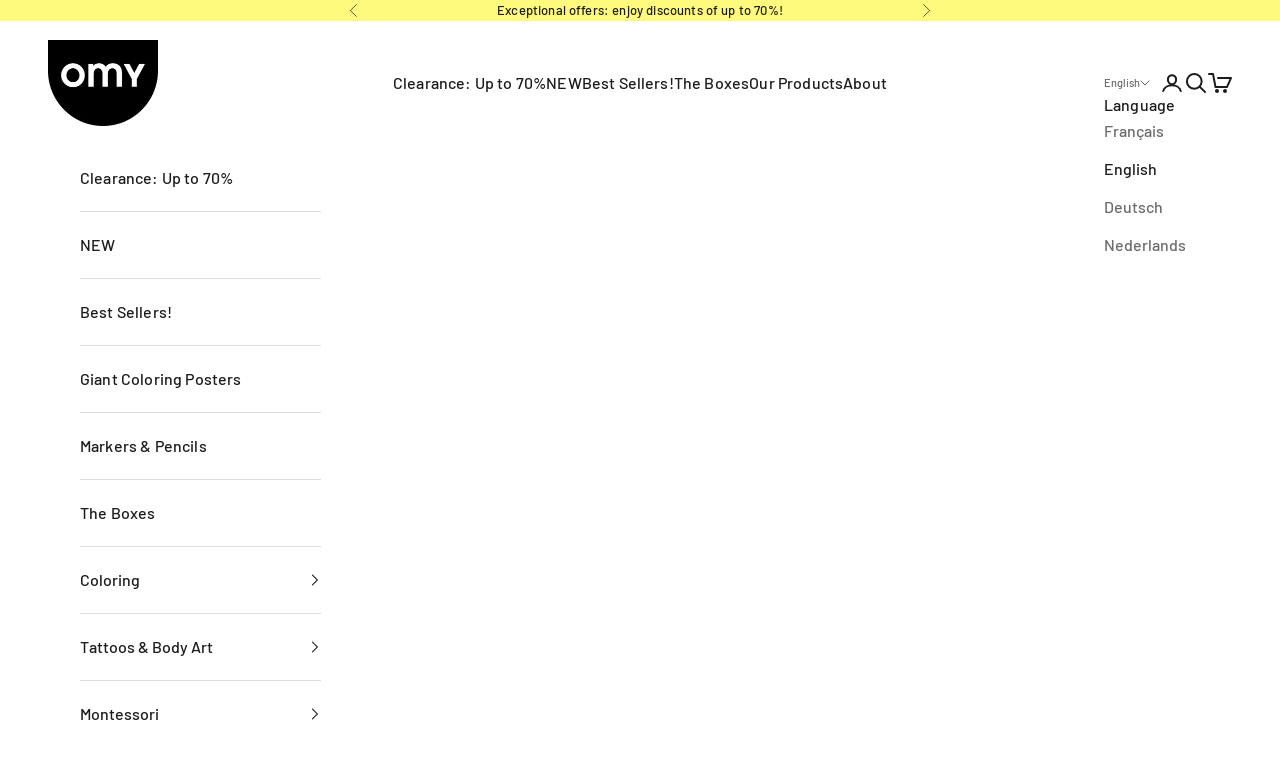

--- FILE ---
content_type: text/html; charset=utf-8
request_url: https://omy-maison.com/en-lu/collections/adultes
body_size: 53021
content:
<!doctype html>

<html class="no-js" lang="en" dir="ltr">
  <head>
    <meta charset="utf-8">
    <meta name="viewport" content="width=device-width, initial-scale=1.0, height=device-height, minimum-scale=1.0, maximum-scale=5.0">

    <title>Adults</title><link rel="canonical" href="https://omy-maison.com/en-lu/collections/adultes"><link rel="shortcut icon" href="//omy-maison.com/cdn/shop/files/Sans_titre_1_132fbac0-78c0-44a0-9c73-26d6309aac9b.png?v=1705506671&width=96">
      <link rel="apple-touch-icon" href="//omy-maison.com/cdn/shop/files/Sans_titre_1_132fbac0-78c0-44a0-9c73-26d6309aac9b.png?v=1705506671&width=180"><link rel="preconnect" href="https://fonts.shopifycdn.com" crossorigin><link rel="preload" href="//omy-maison.com/cdn/fonts/barlow/barlow_n8.b626aaae1ccd3d041eadc7b1698cddd6c6e1a1be.woff2" as="font" type="font/woff2" crossorigin><link rel="preload" href="//omy-maison.com/cdn/fonts/barlow/barlow_n5.a193a1990790eba0cc5cca569d23799830e90f07.woff2" as="font" type="font/woff2" crossorigin><meta property="og:type" content="website">
  <meta property="og:title" content="Adults"><meta property="og:image" content="http://omy-maison.com/cdn/shop/collections/adultes.png?v=1697643786&width=2048">
  <meta property="og:image:secure_url" content="https://omy-maison.com/cdn/shop/collections/adultes.png?v=1697643786&width=2048">
  <meta property="og:image:width" content="1080">
  <meta property="og:image:height" content="1080"><meta property="og:url" content="https://omy-maison.com/en-lu/collections/adultes">
<meta property="og:site_name" content="OMY France"><meta name="twitter:card" content="summary"><meta name="twitter:title" content="Adults">
  <meta name="twitter:description" content=""><meta name="twitter:image" content="https://omy-maison.com/cdn/shop/collections/adultes.png?crop=center&height=1200&v=1697643786&width=1200">
  <meta name="twitter:image:alt" content="Adultes">


  <script async crossorigin fetchpriority="high" src="/cdn/shopifycloud/importmap-polyfill/es-modules-shim.2.4.0.js"></script>
<script type="application/ld+json">
  {
    "@context": "https://schema.org",
    "@type": "BreadcrumbList",
  "itemListElement": [{
      "@type": "ListItem",
      "position": 1,
      "name": "Home",
      "item": "https://omy-maison.com"
    },{
          "@type": "ListItem",
          "position": 2,
          "name": "Adults",
          "item": "https://omy-maison.com/en-lu/collections/adultes"
        }]
  }
  </script>

<style>/* Typography (heading) */
  @font-face {
  font-family: Barlow;
  font-weight: 800;
  font-style: normal;
  font-display: fallback;
  src: url("//omy-maison.com/cdn/fonts/barlow/barlow_n8.b626aaae1ccd3d041eadc7b1698cddd6c6e1a1be.woff2") format("woff2"),
       url("//omy-maison.com/cdn/fonts/barlow/barlow_n8.1bf215001985940b35ef11f18a7d3d9997210d4c.woff") format("woff");
}

@font-face {
  font-family: Barlow;
  font-weight: 800;
  font-style: italic;
  font-display: fallback;
  src: url("//omy-maison.com/cdn/fonts/barlow/barlow_i8.fb811677603ec98fdf6f5b564d05e7353034ccc7.woff2") format("woff2"),
       url("//omy-maison.com/cdn/fonts/barlow/barlow_i8.ed8e24bdf0ea5bec7c4e0c5e766782e1b9bddc65.woff") format("woff");
}

/* Typography (body) */
  @font-face {
  font-family: Barlow;
  font-weight: 500;
  font-style: normal;
  font-display: fallback;
  src: url("//omy-maison.com/cdn/fonts/barlow/barlow_n5.a193a1990790eba0cc5cca569d23799830e90f07.woff2") format("woff2"),
       url("//omy-maison.com/cdn/fonts/barlow/barlow_n5.ae31c82169b1dc0715609b8cc6a610b917808358.woff") format("woff");
}

@font-face {
  font-family: Barlow;
  font-weight: 500;
  font-style: italic;
  font-display: fallback;
  src: url("//omy-maison.com/cdn/fonts/barlow/barlow_i5.714d58286997b65cd479af615cfa9bb0a117a573.woff2") format("woff2"),
       url("//omy-maison.com/cdn/fonts/barlow/barlow_i5.0120f77e6447d3b5df4bbec8ad8c2d029d87fb21.woff") format("woff");
}

@font-face {
  font-family: Barlow;
  font-weight: 700;
  font-style: normal;
  font-display: fallback;
  src: url("//omy-maison.com/cdn/fonts/barlow/barlow_n7.691d1d11f150e857dcbc1c10ef03d825bc378d81.woff2") format("woff2"),
       url("//omy-maison.com/cdn/fonts/barlow/barlow_n7.4fdbb1cb7da0e2c2f88492243ffa2b4f91924840.woff") format("woff");
}

@font-face {
  font-family: Barlow;
  font-weight: 700;
  font-style: italic;
  font-display: fallback;
  src: url("//omy-maison.com/cdn/fonts/barlow/barlow_i7.50e19d6cc2ba5146fa437a5a7443c76d5d730103.woff2") format("woff2"),
       url("//omy-maison.com/cdn/fonts/barlow/barlow_i7.47e9f98f1b094d912e6fd631cc3fe93d9f40964f.woff") format("woff");
}

:root {
    /* Container */
    --container-max-width: 100%;
    --container-xxs-max-width: 27.5rem; /* 440px */
    --container-xs-max-width: 42.5rem; /* 680px */
    --container-sm-max-width: 61.25rem; /* 980px */
    --container-md-max-width: 71.875rem; /* 1150px */
    --container-lg-max-width: 78.75rem; /* 1260px */
    --container-xl-max-width: 85rem; /* 1360px */
    --container-gutter: 1.25rem;

    --section-vertical-spacing: 2.25rem;
    --section-vertical-spacing-tight:2.5rem;

    --section-stack-gap:1.75rem;
    --section-stack-gap-tight:1.75rem;

    /* Form settings */
    --form-gap: 1.25rem; /* Gap between fieldset and submit button */
    --fieldset-gap: 1rem; /* Gap between each form input within a fieldset */
    --form-control-gap: 0.625rem; /* Gap between input and label (ignored for floating label) */
    --checkbox-control-gap: 0.75rem; /* Horizontal gap between checkbox and its associated label */
    --input-padding-block: 0.65rem; /* Vertical padding for input, textarea and native select */
    --input-padding-inline: 0.8rem; /* Horizontal padding for input, textarea and native select */
    --checkbox-size: 0.875rem; /* Size (width and height) for checkbox */

    /* Other sizes */
    --sticky-area-height: calc(var(--announcement-bar-is-sticky, 0) * var(--announcement-bar-height, 0px) + var(--header-is-sticky, 0) * var(--header-height, 0px));

    /* RTL support */
    --transform-logical-flip: 1;
    --transform-origin-start: left;
    --transform-origin-end: right;

    /**
     * ---------------------------------------------------------------------
     * TYPOGRAPHY
     * ---------------------------------------------------------------------
     */

    /* Font properties */
    --heading-font-family: Barlow, sans-serif;
    --heading-font-weight: 800;
    --heading-font-style: normal;
    --heading-text-transform: uppercase;
    --heading-letter-spacing: 0.01em;
    --text-font-family: Barlow, sans-serif;
    --text-font-weight: 500;
    --text-font-style: normal;
    --text-letter-spacing: 0.01em;
    --button-font: var(--text-font-style) var(--text-font-weight) var(--text-sm) / 1.65 var(--text-font-family);
    --button-text-transform: uppercase;
    --button-letter-spacing: 0.18em;

    /* Font sizes */--text-heading-size-factor: 1.4;
    --text-h1: max(0.6875rem, clamp(1.375rem, 1.146341463414634rem + 0.975609756097561vw, 2rem) * var(--text-heading-size-factor));
    --text-h2: max(0.6875rem, clamp(1.25rem, 1.0670731707317074rem + 0.7804878048780488vw, 1.75rem) * var(--text-heading-size-factor));
    --text-h3: max(0.6875rem, clamp(1.125rem, 1.0335365853658536rem + 0.3902439024390244vw, 1.375rem) * var(--text-heading-size-factor));
    --text-h4: max(0.6875rem, clamp(1rem, 0.9542682926829268rem + 0.1951219512195122vw, 1.125rem) * var(--text-heading-size-factor));
    --text-h5: calc(0.875rem * var(--text-heading-size-factor));
    --text-h6: calc(0.75rem * var(--text-heading-size-factor));

    --text-xs: 0.875rem;
    --text-sm: 0.9375rem;
    --text-base: 1.0rem;
    --text-lg: 1.125rem;
    --text-xl: 1.25rem;

    /* Rounded variables (used for border radius) */
    --rounded-full: 9999px;
    --button-border-radius: 1.875rem;
    --input-border-radius: 0.0rem;

    /* Box shadow */
    --shadow-sm: 0 2px 8px rgb(0 0 0 / 0.05);
    --shadow: 0 5px 15px rgb(0 0 0 / 0.05);
    --shadow-md: 0 5px 30px rgb(0 0 0 / 0.05);
    --shadow-block: px px px rgb(var(--text-primary) / 0.0);

    /**
     * ---------------------------------------------------------------------
     * OTHER
     * ---------------------------------------------------------------------
     */

    --checkmark-svg-url: url(//omy-maison.com/cdn/shop/t/84/assets/checkmark.svg?v=77552481021870063511728045503);
    --cursor-zoom-in-svg-url: url(//omy-maison.com/cdn/shop/t/84/assets/cursor-zoom-in.svg?v=112480252220988712521737032835);
  }

  [dir="rtl"]:root {
    /* RTL support */
    --transform-logical-flip: -1;
    --transform-origin-start: right;
    --transform-origin-end: left;
  }

  @media screen and (min-width: 700px) {
    :root {
      /* Typography (font size) */
      --text-xs: 0.875rem;
      --text-sm: 0.9375rem;
      --text-base: 1.0rem;
      --text-lg: 1.125rem;
      --text-xl: 1.375rem;

      /* Spacing settings */
      --container-gutter: 2rem;
    }
  }

  @media screen and (min-width: 1000px) {
    :root {
      /* Spacing settings */
      --container-gutter: 3rem;

      --section-vertical-spacing: 3.5rem;
      --section-vertical-spacing-tight: 3.5rem;

      --section-stack-gap:2.5rem;
      --section-stack-gap-tight:2.5rem;
    }
  }:root {/* Overlay used for modal */
    --page-overlay: 0 0 0 / 0.4;

    /* We use the first scheme background as default */
    --page-background: ;

    /* Product colors */
    --on-sale-text: 28 28 28;
    --on-sale-badge-background: 28 28 28;
    --on-sale-badge-text: 255 255 255;
    --sold-out-badge-background: 239 239 239;
    --sold-out-badge-text: 0 0 0 / 0.65;
    --custom-badge-background: 28 28 28;
    --custom-badge-text: 255 255 255;
    --star-color: 251 239 46;

    /* Status colors */
    --success-background: 218 247 202;
    --success-text: 77 217 1;
    --warning-background: 255 244 229;
    --warning-text: 255 164 38;
    --error-background: 255 217 217;
    --error-text: 255 95 95;
  }.color-scheme--scheme-1 {
      /* Color settings */--accent: 28 28 28;
      --text-color: 28 28 28;
      --background: 255 255 255 / 1.0;
      --background-without-opacity: 255 255 255;
      --background-gradient: ;--border-color: 221 221 221;/* Button colors */
      --button-background: 28 28 28;
      --button-text-color: 255 255 255;

      /* Circled buttons */
      --circle-button-background: 255 255 255;
      --circle-button-text-color: 28 28 28;
    }.shopify-section:has(.section-spacing.color-scheme--bg-54922f2e920ba8346f6dc0fba343d673) + .shopify-section:has(.section-spacing.color-scheme--bg-54922f2e920ba8346f6dc0fba343d673:not(.bordered-section)) .section-spacing {
      padding-block-start: 0;
    }.color-scheme--scheme-2 {
      /* Color settings */--accent: 28 28 28;
      --text-color: 28 28 28;
      --background: 255 255 255 / 1.0;
      --background-without-opacity: 255 255 255;
      --background-gradient: ;--border-color: 221 221 221;/* Button colors */
      --button-background: 28 28 28;
      --button-text-color: 255 255 255;

      /* Circled buttons */
      --circle-button-background: 255 255 255;
      --circle-button-text-color: 28 28 28;
    }.shopify-section:has(.section-spacing.color-scheme--bg-54922f2e920ba8346f6dc0fba343d673) + .shopify-section:has(.section-spacing.color-scheme--bg-54922f2e920ba8346f6dc0fba343d673:not(.bordered-section)) .section-spacing {
      padding-block-start: 0;
    }.color-scheme--scheme-3 {
      /* Color settings */--accent: 255 255 255;
      --text-color: 255 255 255;
      --background: 28 28 28 / 1.0;
      --background-without-opacity: 28 28 28;
      --background-gradient: ;--border-color: 62 62 62;/* Button colors */
      --button-background: 255 255 255;
      --button-text-color: 28 28 28;

      /* Circled buttons */
      --circle-button-background: 255 255 255;
      --circle-button-text-color: 28 28 28;
    }.shopify-section:has(.section-spacing.color-scheme--bg-c1f8cb21047e4797e94d0969dc5d1e44) + .shopify-section:has(.section-spacing.color-scheme--bg-c1f8cb21047e4797e94d0969dc5d1e44:not(.bordered-section)) .section-spacing {
      padding-block-start: 0;
    }.color-scheme--scheme-4 {
      /* Color settings */--accent: 255 255 255;
      --text-color: 0 0 0;
      --background: 0 0 0 / 0.0;
      --background-without-opacity: 0 0 0;
      --background-gradient: linear-gradient(273deg, rgba(239, 43, 255, 1), rgba(249, 248, 163, 1) 74%);--border-color: 0 0 0 / 0.15;/* Button colors */
      --button-background: 255 255 255;
      --button-text-color: 28 28 28;

      /* Circled buttons */
      --circle-button-background: 0 0 0;
      --circle-button-text-color: 28 28 28;
    }.shopify-section:has(.section-spacing.color-scheme--bg-01d97a9cc96a08bf59c08cbf7279d996) + .shopify-section:has(.section-spacing.color-scheme--bg-01d97a9cc96a08bf59c08cbf7279d996:not(.bordered-section)) .section-spacing {
      padding-block-start: 0;
    }.color-scheme--scheme-6902dcbf-019c-40bc-aa58-fe34a9d7e431 {
      /* Color settings */--accent: 176 255 249;
      --text-color: 28 28 28;
      --background: 176 255 249 / 1.0;
      --background-without-opacity: 176 255 249;
      --background-gradient: ;--border-color: 154 221 216;/* Button colors */
      --button-background: 176 255 249;
      --button-text-color: 28 28 28;

      /* Circled buttons */
      --circle-button-background: 255 255 255;
      --circle-button-text-color: 28 28 28;
    }.shopify-section:has(.section-spacing.color-scheme--bg-93812b3387d01362e19a6e4269108a33) + .shopify-section:has(.section-spacing.color-scheme--bg-93812b3387d01362e19a6e4269108a33:not(.bordered-section)) .section-spacing {
      padding-block-start: 0;
    }.color-scheme--scheme-20a43806-c1be-4334-90fe-266f43c26ce3 {
      /* Color settings */--accent: 255 255 255;
      --text-color: 28 28 28;
      --background: 0 0 0 / 0.0;
      --background-without-opacity: 0 0 0;
      --background-gradient: ;--border-color: 28 28 28;/* Button colors */
      --button-background: 255 255 255;
      --button-text-color: 0 0 0;

      /* Circled buttons */
      --circle-button-background: 255 255 255;
      --circle-button-text-color: 28 28 28;
    }.shopify-section:has(.section-spacing.color-scheme--bg-3671eee015764974ee0aef1536023e0f) + .shopify-section:has(.section-spacing.color-scheme--bg-3671eee015764974ee0aef1536023e0f:not(.bordered-section)) .section-spacing {
      padding-block-start: 0;
    }.color-scheme--scheme-eae4da8c-6de2-49ad-99d5-e781eea811f1 {
      /* Color settings */--accent: 28 28 28;
      --text-color: 28 28 28;
      --background: 255 141 106 / 1.0;
      --background-without-opacity: 255 141 106;
      --background-gradient: ;--border-color: 221 124 94;/* Button colors */
      --button-background: 28 28 28;
      --button-text-color: 255 255 255;

      /* Circled buttons */
      --circle-button-background: 255 255 255;
      --circle-button-text-color: 28 28 28;
    }.shopify-section:has(.section-spacing.color-scheme--bg-494dd060d8b168fee0ff44ea7e593709) + .shopify-section:has(.section-spacing.color-scheme--bg-494dd060d8b168fee0ff44ea7e593709:not(.bordered-section)) .section-spacing {
      padding-block-start: 0;
    }.color-scheme--scheme-931d4a86-570d-4c44-b1d1-d89a672b8025 {
      /* Color settings */--accent: 28 28 28;
      --text-color: 28 28 28;
      --background: 111 200 255 / 1.0;
      --background-without-opacity: 111 200 255;
      --background-gradient: ;--border-color: 99 174 221;/* Button colors */
      --button-background: 28 28 28;
      --button-text-color: 255 255 255;

      /* Circled buttons */
      --circle-button-background: 255 255 255;
      --circle-button-text-color: 28 28 28;
    }.shopify-section:has(.section-spacing.color-scheme--bg-8ebe4841bce2b6e259e01d3c3a751770) + .shopify-section:has(.section-spacing.color-scheme--bg-8ebe4841bce2b6e259e01d3c3a751770:not(.bordered-section)) .section-spacing {
      padding-block-start: 0;
    }.color-scheme--scheme-0ee0c211-91d9-4b0b-b30f-86cd2ca3244d {
      /* Color settings */--accent: 28 28 28;
      --text-color: 28 28 28;
      --background: 255 250 126 / 1.0;
      --background-without-opacity: 255 250 126;
      --background-gradient: ;--border-color: 221 217 111;/* Button colors */
      --button-background: 28 28 28;
      --button-text-color: 255 255 255;

      /* Circled buttons */
      --circle-button-background: 255 255 255;
      --circle-button-text-color: 28 28 28;
    }.shopify-section:has(.section-spacing.color-scheme--bg-3ce2c242f86f65977a9c0a68bf22827e) + .shopify-section:has(.section-spacing.color-scheme--bg-3ce2c242f86f65977a9c0a68bf22827e:not(.bordered-section)) .section-spacing {
      padding-block-start: 0;
    }.color-scheme--scheme-7121d3f6-f6d7-41ce-8379-51a0589ae98e {
      /* Color settings */--accent: 28 28 28;
      --text-color: 28 28 28;
      --background: 239 173 255 / 1.0;
      --background-without-opacity: 239 173 255;
      --background-gradient: ;--border-color: 207 151 221;/* Button colors */
      --button-background: 28 28 28;
      --button-text-color: 255 255 255;

      /* Circled buttons */
      --circle-button-background: 255 255 255;
      --circle-button-text-color: 28 28 28;
    }.shopify-section:has(.section-spacing.color-scheme--bg-8b5194b4b1db84e6dcf5076584b01192) + .shopify-section:has(.section-spacing.color-scheme--bg-8b5194b4b1db84e6dcf5076584b01192:not(.bordered-section)) .section-spacing {
      padding-block-start: 0;
    }.color-scheme--scheme-8e00ce55-281a-4f45-bb33-c7b992d5a984 {
      /* Color settings */--accent: 28 28 28;
      --text-color: 28 28 28;
      --background: 255 208 237 / 1.0;
      --background-without-opacity: 255 208 237;
      --background-gradient: ;--border-color: 221 181 206;/* Button colors */
      --button-background: 28 28 28;
      --button-text-color: 255 255 255;

      /* Circled buttons */
      --circle-button-background: 255 255 255;
      --circle-button-text-color: 28 28 28;
    }.shopify-section:has(.section-spacing.color-scheme--bg-b4556ee8e0d69f98b1581cecf9b0a722) + .shopify-section:has(.section-spacing.color-scheme--bg-b4556ee8e0d69f98b1581cecf9b0a722:not(.bordered-section)) .section-spacing {
      padding-block-start: 0;
    }.color-scheme--scheme-b38009f7-961a-474a-a0f9-1c25a5028238 {
      /* Color settings */--accent: 28 28 28;
      --text-color: 28 28 28;
      --background: 86 87 255 / 1.0;
      --background-without-opacity: 86 87 255;
      --background-gradient: ;--border-color: 77 78 221;/* Button colors */
      --button-background: 28 28 28;
      --button-text-color: 255 255 255;

      /* Circled buttons */
      --circle-button-background: 255 255 255;
      --circle-button-text-color: 28 28 28;
    }.shopify-section:has(.section-spacing.color-scheme--bg-603f1b0918ce6d4695625f2eb36d5269) + .shopify-section:has(.section-spacing.color-scheme--bg-603f1b0918ce6d4695625f2eb36d5269:not(.bordered-section)) .section-spacing {
      padding-block-start: 0;
    }.color-scheme--scheme-cf22663d-6528-4093-b4cf-434543539f7c {
      /* Color settings */--accent: 28 28 28;
      --text-color: 255 255 255;
      --background: 255 159 214 / 1.0;
      --background-without-opacity: 255 159 214;
      --background-gradient: ;--border-color: 255 173 220;/* Button colors */
      --button-background: 28 28 28;
      --button-text-color: 255 255 255;

      /* Circled buttons */
      --circle-button-background: 255 255 255;
      --circle-button-text-color: 28 28 28;
    }.shopify-section:has(.section-spacing.color-scheme--bg-4ea569c05dfb76e88107adece669187e) + .shopify-section:has(.section-spacing.color-scheme--bg-4ea569c05dfb76e88107adece669187e:not(.bordered-section)) .section-spacing {
      padding-block-start: 0;
    }.color-scheme--scheme-91d3a116-4e16-4e71-9a26-c67a98b3dda7 {
      /* Color settings */--accent: 28 28 28;
      --text-color: 28 28 28;
      --background: 255 131 131 / 1.0;
      --background-without-opacity: 255 131 131;
      --background-gradient: ;--border-color: 221 116 116;/* Button colors */
      --button-background: 28 28 28;
      --button-text-color: 255 255 255;

      /* Circled buttons */
      --circle-button-background: 255 255 255;
      --circle-button-text-color: 28 28 28;
    }.shopify-section:has(.section-spacing.color-scheme--bg-368d74d6868268838b8a95c20921594d) + .shopify-section:has(.section-spacing.color-scheme--bg-368d74d6868268838b8a95c20921594d:not(.bordered-section)) .section-spacing {
      padding-block-start: 0;
    }.color-scheme--scheme-cf1b3e3b-062a-49bc-bca4-7ed126df93de {
      /* Color settings */--accent: 28 28 28;
      --text-color: 28 28 28;
      --background: 0 188 166 / 1.0;
      --background-without-opacity: 0 188 166;
      --background-gradient: ;--border-color: 4 164 145;/* Button colors */
      --button-background: 28 28 28;
      --button-text-color: 255 255 255;

      /* Circled buttons */
      --circle-button-background: 255 255 255;
      --circle-button-text-color: 28 28 28;
    }.shopify-section:has(.section-spacing.color-scheme--bg-e9dab68221814dda4baea72f3f231e50) + .shopify-section:has(.section-spacing.color-scheme--bg-e9dab68221814dda4baea72f3f231e50:not(.bordered-section)) .section-spacing {
      padding-block-start: 0;
    }.color-scheme--scheme-48e724c9-c77e-4dd2-8878-d78398031fc6 {
      /* Color settings */--accent: 28 28 28;
      --text-color: 28 28 28;
      --background: 90 122 255 / 1.0;
      --background-without-opacity: 90 122 255;
      --background-gradient: ;--border-color: 81 108 221;/* Button colors */
      --button-background: 28 28 28;
      --button-text-color: 255 255 255;

      /* Circled buttons */
      --circle-button-background: 255 255 255;
      --circle-button-text-color: 28 28 28;
    }.shopify-section:has(.section-spacing.color-scheme--bg-bd75709ff339ad8538c8fd343f96981f) + .shopify-section:has(.section-spacing.color-scheme--bg-bd75709ff339ad8538c8fd343f96981f:not(.bordered-section)) .section-spacing {
      padding-block-start: 0;
    }.color-scheme--scheme-9bac638a-534c-4ba0-92c4-28655326980e {
      /* Color settings */--accent: 28 28 28;
      --text-color: 28 28 28;
      --background: 163 255 244 / 1.0;
      --background-without-opacity: 163 255 244;
      --background-gradient: ;--border-color: 143 221 212;/* Button colors */
      --button-background: 28 28 28;
      --button-text-color: 255 255 255;

      /* Circled buttons */
      --circle-button-background: 255 255 255;
      --circle-button-text-color: 28 28 28;
    }.shopify-section:has(.section-spacing.color-scheme--bg-be4255c4ce8e5d999d32cc5fd9a13de3) + .shopify-section:has(.section-spacing.color-scheme--bg-be4255c4ce8e5d999d32cc5fd9a13de3:not(.bordered-section)) .section-spacing {
      padding-block-start: 0;
    }.color-scheme--scheme-24296b9a-27b2-4b25-8509-736470b6c7e2 {
      /* Color settings */--accent: 28 28 28;
      --text-color: 255 252 199;
      --background: 0 163 255 / 1.0;
      --background-without-opacity: 0 163 255;
      --background-gradient: ;--border-color: 38 176 247;/* Button colors */
      --button-background: 28 28 28;
      --button-text-color: 255 255 255;

      /* Circled buttons */
      --circle-button-background: 255 255 255;
      --circle-button-text-color: 28 28 28;
    }.shopify-section:has(.section-spacing.color-scheme--bg-67882d425ff54318ec91258b2ebc6578) + .shopify-section:has(.section-spacing.color-scheme--bg-67882d425ff54318ec91258b2ebc6578:not(.bordered-section)) .section-spacing {
      padding-block-start: 0;
    }.color-scheme--scheme-f039f76f-7c3a-4a58-84bf-6b430dcb6f17 {
      /* Color settings */--accent: 28 28 28;
      --text-color: 28 28 28;
      --background: 0 0 0 / 0.0;
      --background-without-opacity: 0 0 0;
      --background-gradient: ;--border-color: 28 28 28;/* Button colors */
      --button-background: 28 28 28;
      --button-text-color: 255 255 255;

      /* Circled buttons */
      --circle-button-background: 255 255 255;
      --circle-button-text-color: 28 28 28;
    }.shopify-section:has(.section-spacing.color-scheme--bg-3671eee015764974ee0aef1536023e0f) + .shopify-section:has(.section-spacing.color-scheme--bg-3671eee015764974ee0aef1536023e0f:not(.bordered-section)) .section-spacing {
      padding-block-start: 0;
    }.color-scheme--scheme-7ac9a79f-7c2a-4ded-853c-36073025b334 {
      /* Color settings */--accent: 28 28 28;
      --text-color: 0 0 0;
      --background: 250 255 32 / 1.0;
      --background-without-opacity: 250 255 32;
      --background-gradient: ;--border-color: 213 217 27;/* Button colors */
      --button-background: 28 28 28;
      --button-text-color: 255 255 255;

      /* Circled buttons */
      --circle-button-background: 255 255 255;
      --circle-button-text-color: 28 28 28;
    }.shopify-section:has(.section-spacing.color-scheme--bg-2897bba4977ef6de8915a7fc573010e1) + .shopify-section:has(.section-spacing.color-scheme--bg-2897bba4977ef6de8915a7fc573010e1:not(.bordered-section)) .section-spacing {
      padding-block-start: 0;
    }.color-scheme--dialog {
      /* Color settings */--accent: 28 28 28;
      --text-color: 28 28 28;
      --background: 255 255 255 / 1.0;
      --background-without-opacity: 255 255 255;
      --background-gradient: ;--border-color: 221 221 221;/* Button colors */
      --button-background: 28 28 28;
      --button-text-color: 255 255 255;

      /* Circled buttons */
      --circle-button-background: 255 255 255;
      --circle-button-text-color: 28 28 28;
    }
</style><script>
  document.documentElement.classList.replace('no-js', 'js');

  // This allows to expose several variables to the global scope, to be used in scripts
  window.themeVariables = {
    settings: {
      showPageTransition: false,
      pageType: "collection",
      moneyFormat: "{{amount_with_comma_separator}} €",
      moneyWithCurrencyFormat: "{{amount_with_comma_separator}} EUR",
      currencyCodeEnabled: false,
      cartType: "drawer",
      staggerMenuApparition: true
    },

    strings: {
      addToCartButton: "Add to cart",
      soldOutButton: "Sold out",
      preOrderButton: "Pre-order",
      unavailableButton: "Unavailable",
      addedToCart: "Added to your cart!",
      closeGallery: "Close gallery",
      zoomGallery: "Zoom picture",
      errorGallery: "Image cannot be loaded",
      soldOutBadge: "Sold out",
      discountBadge: "Save @@",
      sku: "SKU:",
      shippingEstimatorNoResults: "Sorry, we do not ship to your address.",
      shippingEstimatorOneResult: "There is one shipping rate for your address:",
      shippingEstimatorMultipleResults: "There are several shipping rates for your address:",
      shippingEstimatorError: "One or more error occurred while retrieving shipping rates:",
      next: "Next",
      previous: "Previous"
    },

    mediaQueries: {
      'sm': 'screen and (min-width: 700px)',
      'md': 'screen and (min-width: 1000px)',
      'lg': 'screen and (min-width: 1150px)',
      'xl': 'screen and (min-width: 1400px)',
      '2xl': 'screen and (min-width: 1600px)',
      'sm-max': 'screen and (max-width: 699px)',
      'md-max': 'screen and (max-width: 999px)',
      'lg-max': 'screen and (max-width: 1149px)',
      'xl-max': 'screen and (max-width: 1399px)',
      '2xl-max': 'screen and (max-width: 1599px)',
      'motion-safe': '(prefers-reduced-motion: no-preference)',
      'motion-reduce': '(prefers-reduced-motion: reduce)',
      'supports-hover': 'screen and (pointer: fine)',
      'supports-touch': 'screen and (hover: none)'
    }
  };</script><script>
      if (!(HTMLScriptElement.supports && HTMLScriptElement.supports('importmap'))) {
        const importMapPolyfill = document.createElement('script');
        importMapPolyfill.async = true;
        importMapPolyfill.src = "//omy-maison.com/cdn/shop/t/84/assets/es-module-shims.min.js?v=46445230004644522171728045503";

        document.head.appendChild(importMapPolyfill);
      }
    </script>

    <script type="importmap">{
        "imports": {
          "vendor": "//omy-maison.com/cdn/shop/t/84/assets/vendor.min.js?v=180270185114800816751728045503",
          "theme": "//omy-maison.com/cdn/shop/t/84/assets/theme.js?v=72592098415636045991728045503",
          "photoswipe": "//omy-maison.com/cdn/shop/t/84/assets/photoswipe.min.js?v=455721481654031911728045503"
        }
      }
    </script>

    <script type="module" src="//omy-maison.com/cdn/shop/t/84/assets/vendor.min.js?v=180270185114800816751728045503"></script>
    <script type="module" src="//omy-maison.com/cdn/shop/t/84/assets/theme.js?v=72592098415636045991728045503"></script>

    <script>window.performance && window.performance.mark && window.performance.mark('shopify.content_for_header.start');</script><meta name="facebook-domain-verification" content="zeqh0mo18xvxodxdu6p0zf8xpsg34m">
<meta name="google-site-verification" content="u8-werWhgiaRwvCU0qPjU01bH6FSMPIt8eONw1IrxtM">
<meta id="shopify-digital-wallet" name="shopify-digital-wallet" content="/65573257451/digital_wallets/dialog">
<meta name="shopify-checkout-api-token" content="44d0ec0c3d1eb4ee601c44ff644cbcb8">
<meta id="in-context-paypal-metadata" data-shop-id="65573257451" data-venmo-supported="false" data-environment="production" data-locale="en_US" data-paypal-v4="true" data-currency="EUR">
<link rel="alternate" type="application/atom+xml" title="Feed" href="/en-lu/collections/adultes.atom" />
<link rel="next" href="/en-lu/collections/adultes?page=2">
<link rel="alternate" hreflang="x-default" href="https://omy-maison.com/collections/adultes">
<link rel="alternate" hreflang="fr" href="https://omy-maison.com/collections/adultes">
<link rel="alternate" hreflang="en" href="https://omy-maison.com/en/collections/adultes">
<link rel="alternate" hreflang="de" href="https://omy-maison.com/de/collections/adultes">
<link rel="alternate" hreflang="nl" href="https://omy-maison.com/nl/collections/adultes">
<link rel="alternate" hreflang="fr-DE" href="https://omy-maison.com/fr-de/collections/adultes">
<link rel="alternate" hreflang="en-DE" href="https://omy-maison.com/en-de/collections/adultes">
<link rel="alternate" hreflang="de-DE" href="https://omy-maison.com/de-de/collections/adultes">
<link rel="alternate" hreflang="nl-DE" href="https://omy-maison.com/nl-de/collections/adultes">
<link rel="alternate" hreflang="fr-BE" href="https://omy-maison.com/fr-be/collections/adultes">
<link rel="alternate" hreflang="en-BE" href="https://omy-maison.com/en-be/collections/adultes">
<link rel="alternate" hreflang="de-BE" href="https://omy-maison.com/de-be/collections/adultes">
<link rel="alternate" hreflang="nl-BE" href="https://omy-maison.com/nl-be/collections/adultes">
<link rel="alternate" hreflang="fr-LU" href="https://omy-maison.com/fr-lu/collections/adultes">
<link rel="alternate" hreflang="en-LU" href="https://omy-maison.com/en-lu/collections/adultes">
<link rel="alternate" hreflang="de-LU" href="https://omy-maison.com/de-lu/collections/adultes">
<link rel="alternate" hreflang="nl-LU" href="https://omy-maison.com/nl-lu/collections/adultes">
<link rel="alternate" hreflang="fr-NL" href="https://omy-maison.com/fr-nl/collections/adultes">
<link rel="alternate" hreflang="en-NL" href="https://omy-maison.com/en-nl/collections/adultes">
<link rel="alternate" hreflang="de-NL" href="https://omy-maison.com/de-nl/collections/adultes">
<link rel="alternate" hreflang="nl-NL" href="https://omy-maison.com/nl-nl/collections/adultes">
<link rel="alternate" hreflang="fr-GB" href="https://omy-maison.com/fr-gb/collections/adultes">
<link rel="alternate" hreflang="en-GB" href="https://omy-maison.com/en-gb/collections/adultes">
<link rel="alternate" hreflang="de-GB" href="https://omy-maison.com/de-gb/collections/adultes">
<link rel="alternate" hreflang="nl-GB" href="https://omy-maison.com/nl-gb/collections/adultes">
<link rel="alternate" hreflang="fr-ES" href="https://omy-maison.com/fr-es/collections/adultes">
<link rel="alternate" hreflang="en-ES" href="https://omy-maison.com/en-es/collections/adultes">
<link rel="alternate" hreflang="de-ES" href="https://omy-maison.com/de-es/collections/adultes">
<link rel="alternate" hreflang="nl-ES" href="https://omy-maison.com/nl-es/collections/adultes">
<link rel="alternate" hreflang="fr-PT" href="https://omy-maison.com/fr-pt/collections/adultes">
<link rel="alternate" hreflang="en-PT" href="https://omy-maison.com/en-pt/collections/adultes">
<link rel="alternate" hreflang="de-PT" href="https://omy-maison.com/de-pt/collections/adultes">
<link rel="alternate" hreflang="nl-PT" href="https://omy-maison.com/nl-pt/collections/adultes">
<link rel="alternate" hreflang="fr-GR" href="https://omy-maison.com/fr-gr/collections/adultes">
<link rel="alternate" hreflang="en-GR" href="https://omy-maison.com/en-gr/collections/adultes">
<link rel="alternate" hreflang="de-GR" href="https://omy-maison.com/de-gr/collections/adultes">
<link rel="alternate" hreflang="nl-GR" href="https://omy-maison.com/nl-gr/collections/adultes">
<link rel="alternate" hreflang="fr-CH" href="https://omy-maison.com/fr-ch/collections/adultes">
<link rel="alternate" hreflang="en-CH" href="https://omy-maison.com/en-ch/collections/adultes">
<link rel="alternate" hreflang="de-CH" href="https://omy-maison.com/de-ch/collections/adultes">
<link rel="alternate" hreflang="nl-CH" href="https://omy-maison.com/nl-ch/collections/adultes">
<link rel="alternate" type="application/json+oembed" href="https://omy-maison.com/en-lu/collections/adultes.oembed">
<script async="async" src="/checkouts/internal/preloads.js?locale=en-LU"></script>
<link rel="preconnect" href="https://shop.app" crossorigin="anonymous">
<script async="async" src="https://shop.app/checkouts/internal/preloads.js?locale=en-LU&shop_id=65573257451" crossorigin="anonymous"></script>
<script id="apple-pay-shop-capabilities" type="application/json">{"shopId":65573257451,"countryCode":"FR","currencyCode":"EUR","merchantCapabilities":["supports3DS"],"merchantId":"gid:\/\/shopify\/Shop\/65573257451","merchantName":"OMY France","requiredBillingContactFields":["postalAddress","email","phone"],"requiredShippingContactFields":["postalAddress","email","phone"],"shippingType":"shipping","supportedNetworks":["visa","masterCard","amex","maestro"],"total":{"type":"pending","label":"OMY France","amount":"1.00"},"shopifyPaymentsEnabled":true,"supportsSubscriptions":true}</script>
<script id="shopify-features" type="application/json">{"accessToken":"44d0ec0c3d1eb4ee601c44ff644cbcb8","betas":["rich-media-storefront-analytics"],"domain":"omy-maison.com","predictiveSearch":true,"shopId":65573257451,"locale":"en"}</script>
<script>var Shopify = Shopify || {};
Shopify.shop = "fr-omy-maison.myshopify.com";
Shopify.locale = "en";
Shopify.currency = {"active":"EUR","rate":"1.0"};
Shopify.country = "LU";
Shopify.theme = {"name":"26\/11\/2024 Pierre","id":173153485141,"schema_name":"Prestige","schema_version":"8.3.0","theme_store_id":null,"role":"main"};
Shopify.theme.handle = "null";
Shopify.theme.style = {"id":null,"handle":null};
Shopify.cdnHost = "omy-maison.com/cdn";
Shopify.routes = Shopify.routes || {};
Shopify.routes.root = "/en-lu/";</script>
<script type="module">!function(o){(o.Shopify=o.Shopify||{}).modules=!0}(window);</script>
<script>!function(o){function n(){var o=[];function n(){o.push(Array.prototype.slice.apply(arguments))}return n.q=o,n}var t=o.Shopify=o.Shopify||{};t.loadFeatures=n(),t.autoloadFeatures=n()}(window);</script>
<script>
  window.ShopifyPay = window.ShopifyPay || {};
  window.ShopifyPay.apiHost = "shop.app\/pay";
  window.ShopifyPay.redirectState = null;
</script>
<script id="shop-js-analytics" type="application/json">{"pageType":"collection"}</script>
<script defer="defer" async type="module" src="//omy-maison.com/cdn/shopifycloud/shop-js/modules/v2/client.init-shop-cart-sync_BApSsMSl.en.esm.js"></script>
<script defer="defer" async type="module" src="//omy-maison.com/cdn/shopifycloud/shop-js/modules/v2/chunk.common_CBoos6YZ.esm.js"></script>
<script type="module">
  await import("//omy-maison.com/cdn/shopifycloud/shop-js/modules/v2/client.init-shop-cart-sync_BApSsMSl.en.esm.js");
await import("//omy-maison.com/cdn/shopifycloud/shop-js/modules/v2/chunk.common_CBoos6YZ.esm.js");

  window.Shopify.SignInWithShop?.initShopCartSync?.({"fedCMEnabled":true,"windoidEnabled":true});

</script>
<script>
  window.Shopify = window.Shopify || {};
  if (!window.Shopify.featureAssets) window.Shopify.featureAssets = {};
  window.Shopify.featureAssets['shop-js'] = {"shop-cart-sync":["modules/v2/client.shop-cart-sync_DJczDl9f.en.esm.js","modules/v2/chunk.common_CBoos6YZ.esm.js"],"init-fed-cm":["modules/v2/client.init-fed-cm_BzwGC0Wi.en.esm.js","modules/v2/chunk.common_CBoos6YZ.esm.js"],"init-windoid":["modules/v2/client.init-windoid_BS26ThXS.en.esm.js","modules/v2/chunk.common_CBoos6YZ.esm.js"],"init-shop-email-lookup-coordinator":["modules/v2/client.init-shop-email-lookup-coordinator_DFwWcvrS.en.esm.js","modules/v2/chunk.common_CBoos6YZ.esm.js"],"shop-cash-offers":["modules/v2/client.shop-cash-offers_DthCPNIO.en.esm.js","modules/v2/chunk.common_CBoos6YZ.esm.js","modules/v2/chunk.modal_Bu1hFZFC.esm.js"],"shop-button":["modules/v2/client.shop-button_D_JX508o.en.esm.js","modules/v2/chunk.common_CBoos6YZ.esm.js"],"shop-toast-manager":["modules/v2/client.shop-toast-manager_tEhgP2F9.en.esm.js","modules/v2/chunk.common_CBoos6YZ.esm.js"],"avatar":["modules/v2/client.avatar_BTnouDA3.en.esm.js"],"pay-button":["modules/v2/client.pay-button_BuNmcIr_.en.esm.js","modules/v2/chunk.common_CBoos6YZ.esm.js"],"init-shop-cart-sync":["modules/v2/client.init-shop-cart-sync_BApSsMSl.en.esm.js","modules/v2/chunk.common_CBoos6YZ.esm.js"],"shop-login-button":["modules/v2/client.shop-login-button_DwLgFT0K.en.esm.js","modules/v2/chunk.common_CBoos6YZ.esm.js","modules/v2/chunk.modal_Bu1hFZFC.esm.js"],"init-customer-accounts-sign-up":["modules/v2/client.init-customer-accounts-sign-up_TlVCiykN.en.esm.js","modules/v2/client.shop-login-button_DwLgFT0K.en.esm.js","modules/v2/chunk.common_CBoos6YZ.esm.js","modules/v2/chunk.modal_Bu1hFZFC.esm.js"],"init-shop-for-new-customer-accounts":["modules/v2/client.init-shop-for-new-customer-accounts_DrjXSI53.en.esm.js","modules/v2/client.shop-login-button_DwLgFT0K.en.esm.js","modules/v2/chunk.common_CBoos6YZ.esm.js","modules/v2/chunk.modal_Bu1hFZFC.esm.js"],"init-customer-accounts":["modules/v2/client.init-customer-accounts_C0Oh2ljF.en.esm.js","modules/v2/client.shop-login-button_DwLgFT0K.en.esm.js","modules/v2/chunk.common_CBoos6YZ.esm.js","modules/v2/chunk.modal_Bu1hFZFC.esm.js"],"shop-follow-button":["modules/v2/client.shop-follow-button_C5D3XtBb.en.esm.js","modules/v2/chunk.common_CBoos6YZ.esm.js","modules/v2/chunk.modal_Bu1hFZFC.esm.js"],"checkout-modal":["modules/v2/client.checkout-modal_8TC_1FUY.en.esm.js","modules/v2/chunk.common_CBoos6YZ.esm.js","modules/v2/chunk.modal_Bu1hFZFC.esm.js"],"lead-capture":["modules/v2/client.lead-capture_D-pmUjp9.en.esm.js","modules/v2/chunk.common_CBoos6YZ.esm.js","modules/v2/chunk.modal_Bu1hFZFC.esm.js"],"shop-login":["modules/v2/client.shop-login_BmtnoEUo.en.esm.js","modules/v2/chunk.common_CBoos6YZ.esm.js","modules/v2/chunk.modal_Bu1hFZFC.esm.js"],"payment-terms":["modules/v2/client.payment-terms_BHOWV7U_.en.esm.js","modules/v2/chunk.common_CBoos6YZ.esm.js","modules/v2/chunk.modal_Bu1hFZFC.esm.js"]};
</script>
<script>(function() {
  var isLoaded = false;
  function asyncLoad() {
    if (isLoaded) return;
    isLoaded = true;
    var urls = ["\/\/cdn.shopify.com\/proxy\/aaa81ebff7a096a45c3bb69a74e0a82cec7db919e3d5c09b79f2c38fb405db8b\/api.goaffpro.com\/loader.js?shop=fr-omy-maison.myshopify.com\u0026sp-cache-control=cHVibGljLCBtYXgtYWdlPTkwMA","https:\/\/dr4qe3ddw9y32.cloudfront.net\/awin-shopify-integration-code.js?aid=106429\u0026v=shopifyApp_5.2.3\u0026ts=1751374341226\u0026shop=fr-omy-maison.myshopify.com"];
    for (var i = 0; i < urls.length; i++) {
      var s = document.createElement('script');
      s.type = 'text/javascript';
      s.async = true;
      s.src = urls[i];
      var x = document.getElementsByTagName('script')[0];
      x.parentNode.insertBefore(s, x);
    }
  };
  if(window.attachEvent) {
    window.attachEvent('onload', asyncLoad);
  } else {
    window.addEventListener('load', asyncLoad, false);
  }
})();</script>
<script id="__st">var __st={"a":65573257451,"offset":3600,"reqid":"523b1ae5-46cd-4444-9e9c-6a1decf25307-1768913600","pageurl":"omy-maison.com\/en-lu\/collections\/adultes","u":"b98a74166994","p":"collection","rtyp":"collection","rid":609734426965};</script>
<script>window.ShopifyPaypalV4VisibilityTracking = true;</script>
<script id="captcha-bootstrap">!function(){'use strict';const t='contact',e='account',n='new_comment',o=[[t,t],['blogs',n],['comments',n],[t,'customer']],c=[[e,'customer_login'],[e,'guest_login'],[e,'recover_customer_password'],[e,'create_customer']],r=t=>t.map((([t,e])=>`form[action*='/${t}']:not([data-nocaptcha='true']) input[name='form_type'][value='${e}']`)).join(','),a=t=>()=>t?[...document.querySelectorAll(t)].map((t=>t.form)):[];function s(){const t=[...o],e=r(t);return a(e)}const i='password',u='form_key',d=['recaptcha-v3-token','g-recaptcha-response','h-captcha-response',i],f=()=>{try{return window.sessionStorage}catch{return}},m='__shopify_v',_=t=>t.elements[u];function p(t,e,n=!1){try{const o=window.sessionStorage,c=JSON.parse(o.getItem(e)),{data:r}=function(t){const{data:e,action:n}=t;return t[m]||n?{data:e,action:n}:{data:t,action:n}}(c);for(const[e,n]of Object.entries(r))t.elements[e]&&(t.elements[e].value=n);n&&o.removeItem(e)}catch(o){console.error('form repopulation failed',{error:o})}}const l='form_type',E='cptcha';function T(t){t.dataset[E]=!0}const w=window,h=w.document,L='Shopify',v='ce_forms',y='captcha';let A=!1;((t,e)=>{const n=(g='f06e6c50-85a8-45c8-87d0-21a2b65856fe',I='https://cdn.shopify.com/shopifycloud/storefront-forms-hcaptcha/ce_storefront_forms_captcha_hcaptcha.v1.5.2.iife.js',D={infoText:'Protected by hCaptcha',privacyText:'Privacy',termsText:'Terms'},(t,e,n)=>{const o=w[L][v],c=o.bindForm;if(c)return c(t,g,e,D).then(n);var r;o.q.push([[t,g,e,D],n]),r=I,A||(h.body.append(Object.assign(h.createElement('script'),{id:'captcha-provider',async:!0,src:r})),A=!0)});var g,I,D;w[L]=w[L]||{},w[L][v]=w[L][v]||{},w[L][v].q=[],w[L][y]=w[L][y]||{},w[L][y].protect=function(t,e){n(t,void 0,e),T(t)},Object.freeze(w[L][y]),function(t,e,n,w,h,L){const[v,y,A,g]=function(t,e,n){const i=e?o:[],u=t?c:[],d=[...i,...u],f=r(d),m=r(i),_=r(d.filter((([t,e])=>n.includes(e))));return[a(f),a(m),a(_),s()]}(w,h,L),I=t=>{const e=t.target;return e instanceof HTMLFormElement?e:e&&e.form},D=t=>v().includes(t);t.addEventListener('submit',(t=>{const e=I(t);if(!e)return;const n=D(e)&&!e.dataset.hcaptchaBound&&!e.dataset.recaptchaBound,o=_(e),c=g().includes(e)&&(!o||!o.value);(n||c)&&t.preventDefault(),c&&!n&&(function(t){try{if(!f())return;!function(t){const e=f();if(!e)return;const n=_(t);if(!n)return;const o=n.value;o&&e.removeItem(o)}(t);const e=Array.from(Array(32),(()=>Math.random().toString(36)[2])).join('');!function(t,e){_(t)||t.append(Object.assign(document.createElement('input'),{type:'hidden',name:u})),t.elements[u].value=e}(t,e),function(t,e){const n=f();if(!n)return;const o=[...t.querySelectorAll(`input[type='${i}']`)].map((({name:t})=>t)),c=[...d,...o],r={};for(const[a,s]of new FormData(t).entries())c.includes(a)||(r[a]=s);n.setItem(e,JSON.stringify({[m]:1,action:t.action,data:r}))}(t,e)}catch(e){console.error('failed to persist form',e)}}(e),e.submit())}));const S=(t,e)=>{t&&!t.dataset[E]&&(n(t,e.some((e=>e===t))),T(t))};for(const o of['focusin','change'])t.addEventListener(o,(t=>{const e=I(t);D(e)&&S(e,y())}));const B=e.get('form_key'),M=e.get(l),P=B&&M;t.addEventListener('DOMContentLoaded',(()=>{const t=y();if(P)for(const e of t)e.elements[l].value===M&&p(e,B);[...new Set([...A(),...v().filter((t=>'true'===t.dataset.shopifyCaptcha))])].forEach((e=>S(e,t)))}))}(h,new URLSearchParams(w.location.search),n,t,e,['guest_login'])})(!0,!0)}();</script>
<script integrity="sha256-4kQ18oKyAcykRKYeNunJcIwy7WH5gtpwJnB7kiuLZ1E=" data-source-attribution="shopify.loadfeatures" defer="defer" src="//omy-maison.com/cdn/shopifycloud/storefront/assets/storefront/load_feature-a0a9edcb.js" crossorigin="anonymous"></script>
<script crossorigin="anonymous" defer="defer" src="//omy-maison.com/cdn/shopifycloud/storefront/assets/shopify_pay/storefront-65b4c6d7.js?v=20250812"></script>
<script data-source-attribution="shopify.dynamic_checkout.dynamic.init">var Shopify=Shopify||{};Shopify.PaymentButton=Shopify.PaymentButton||{isStorefrontPortableWallets:!0,init:function(){window.Shopify.PaymentButton.init=function(){};var t=document.createElement("script");t.src="https://omy-maison.com/cdn/shopifycloud/portable-wallets/latest/portable-wallets.en.js",t.type="module",document.head.appendChild(t)}};
</script>
<script data-source-attribution="shopify.dynamic_checkout.buyer_consent">
  function portableWalletsHideBuyerConsent(e){var t=document.getElementById("shopify-buyer-consent"),n=document.getElementById("shopify-subscription-policy-button");t&&n&&(t.classList.add("hidden"),t.setAttribute("aria-hidden","true"),n.removeEventListener("click",e))}function portableWalletsShowBuyerConsent(e){var t=document.getElementById("shopify-buyer-consent"),n=document.getElementById("shopify-subscription-policy-button");t&&n&&(t.classList.remove("hidden"),t.removeAttribute("aria-hidden"),n.addEventListener("click",e))}window.Shopify?.PaymentButton&&(window.Shopify.PaymentButton.hideBuyerConsent=portableWalletsHideBuyerConsent,window.Shopify.PaymentButton.showBuyerConsent=portableWalletsShowBuyerConsent);
</script>
<script data-source-attribution="shopify.dynamic_checkout.cart.bootstrap">document.addEventListener("DOMContentLoaded",(function(){function t(){return document.querySelector("shopify-accelerated-checkout-cart, shopify-accelerated-checkout")}if(t())Shopify.PaymentButton.init();else{new MutationObserver((function(e,n){t()&&(Shopify.PaymentButton.init(),n.disconnect())})).observe(document.body,{childList:!0,subtree:!0})}}));
</script>
<script id='scb4127' type='text/javascript' async='' src='https://omy-maison.com/cdn/shopifycloud/privacy-banner/storefront-banner.js'></script><link id="shopify-accelerated-checkout-styles" rel="stylesheet" media="screen" href="https://omy-maison.com/cdn/shopifycloud/portable-wallets/latest/accelerated-checkout-backwards-compat.css" crossorigin="anonymous">
<style id="shopify-accelerated-checkout-cart">
        #shopify-buyer-consent {
  margin-top: 1em;
  display: inline-block;
  width: 100%;
}

#shopify-buyer-consent.hidden {
  display: none;
}

#shopify-subscription-policy-button {
  background: none;
  border: none;
  padding: 0;
  text-decoration: underline;
  font-size: inherit;
  cursor: pointer;
}

#shopify-subscription-policy-button::before {
  box-shadow: none;
}

      </style>

<script>window.performance && window.performance.mark && window.performance.mark('shopify.content_for_header.end');</script>
<link href="//omy-maison.com/cdn/shop/t/84/assets/theme.css?v=55869754537558821531728045503" rel="stylesheet" type="text/css" media="all" /><!-- BEGIN app block: shopify://apps/judge-me-reviews/blocks/judgeme_core/61ccd3b1-a9f2-4160-9fe9-4fec8413e5d8 --><!-- Start of Judge.me Core -->






<link rel="dns-prefetch" href="https://cdnwidget.judge.me">
<link rel="dns-prefetch" href="https://cdn.judge.me">
<link rel="dns-prefetch" href="https://cdn1.judge.me">
<link rel="dns-prefetch" href="https://api.judge.me">

<script data-cfasync='false' class='jdgm-settings-script'>window.jdgmSettings={"pagination":5,"disable_web_reviews":false,"badge_no_review_text":"No reviews","badge_n_reviews_text":"{{ n }} review/reviews","badge_star_color":"#F7C700","hide_badge_preview_if_no_reviews":true,"badge_hide_text":false,"enforce_center_preview_badge":false,"widget_title":"Customer Reviews","widget_open_form_text":"Write a review","widget_close_form_text":"Cancel review","widget_refresh_page_text":"Refresh page","widget_summary_text":"Based on {{ number_of_reviews }} review/reviews","widget_no_review_text":"Be the first to write a review","widget_name_field_text":"Display name","widget_verified_name_field_text":"Verified Name (public)","widget_name_placeholder_text":"Display name","widget_required_field_error_text":"This field is required.","widget_email_field_text":"Email address","widget_verified_email_field_text":"Verified Email (private, can not be edited)","widget_email_placeholder_text":"Your email address","widget_email_field_error_text":"Please enter a valid email address.","widget_rating_field_text":"Rating","widget_review_title_field_text":"Review Title","widget_review_title_placeholder_text":"Give your review a title","widget_review_body_field_text":"Review content","widget_review_body_placeholder_text":"Start writing here...","widget_pictures_field_text":"Picture/Video (optional)","widget_submit_review_text":"Submit Review","widget_submit_verified_review_text":"Submit Verified Review","widget_submit_success_msg_with_auto_publish":"Thank you! Please refresh the page in a few moments to see your review. You can remove or edit your review by logging into \u003ca href='https://judge.me/login' target='_blank' rel='nofollow noopener'\u003eJudge.me\u003c/a\u003e","widget_submit_success_msg_no_auto_publish":"Thank you! Your review will be published as soon as it is approved by the shop admin. You can remove or edit your review by logging into \u003ca href='https://judge.me/login' target='_blank' rel='nofollow noopener'\u003eJudge.me\u003c/a\u003e","widget_show_default_reviews_out_of_total_text":"Showing {{ n_reviews_shown }} out of {{ n_reviews }} reviews.","widget_show_all_link_text":"Show all","widget_show_less_link_text":"Show less","widget_author_said_text":"{{ reviewer_name }} said:","widget_days_text":"{{ n }} days ago","widget_weeks_text":"{{ n }} week/weeks ago","widget_months_text":"{{ n }} month/months ago","widget_years_text":"{{ n }} year/years ago","widget_yesterday_text":"Yesterday","widget_today_text":"Today","widget_replied_text":"\u003e\u003e {{ shop_name }} replied:","widget_read_more_text":"Read more","widget_reviewer_name_as_initial":"","widget_rating_filter_color":"#fbcd0a","widget_rating_filter_see_all_text":"See all reviews","widget_sorting_most_recent_text":"Most Recent","widget_sorting_highest_rating_text":"Highest Rating","widget_sorting_lowest_rating_text":"Lowest Rating","widget_sorting_with_pictures_text":"Only Pictures","widget_sorting_most_helpful_text":"Most Helpful","widget_open_question_form_text":"Ask a question","widget_reviews_subtab_text":"Reviews","widget_questions_subtab_text":"Questions","widget_question_label_text":"Question","widget_answer_label_text":"Answer","widget_question_placeholder_text":"Write your question here","widget_submit_question_text":"Submit Question","widget_question_submit_success_text":"Thank you for your question! We will notify you once it gets answered.","widget_star_color":"#51e4ed","verified_badge_text":"Verified","verified_badge_bg_color":"","verified_badge_text_color":"","verified_badge_placement":"left-of-reviewer-name","widget_review_max_height":"","widget_hide_border":false,"widget_social_share":false,"widget_thumb":false,"widget_review_location_show":false,"widget_location_format":"","all_reviews_include_out_of_store_products":true,"all_reviews_out_of_store_text":"(out of store)","all_reviews_pagination":100,"all_reviews_product_name_prefix_text":"about","enable_review_pictures":true,"enable_question_anwser":false,"widget_theme":"default","review_date_format":"dd/mm/yyyy","default_sort_method":"most-recent","widget_product_reviews_subtab_text":"Product Reviews","widget_shop_reviews_subtab_text":"Shop Reviews","widget_other_products_reviews_text":"Reviews for other products","widget_store_reviews_subtab_text":"Store reviews","widget_no_store_reviews_text":"This store hasn't received any reviews yet","widget_web_restriction_product_reviews_text":"This product hasn't received any reviews yet","widget_no_items_text":"No items found","widget_show_more_text":"Show more","widget_write_a_store_review_text":"Write a Store Review","widget_other_languages_heading":"Reviews in Other Languages","widget_translate_review_text":"Translate review to {{ language }}","widget_translating_review_text":"Translating...","widget_show_original_translation_text":"Show original ({{ language }})","widget_translate_review_failed_text":"Review couldn't be translated.","widget_translate_review_retry_text":"Retry","widget_translate_review_try_again_later_text":"Try again later","show_product_url_for_grouped_product":false,"widget_sorting_pictures_first_text":"Pictures First","show_pictures_on_all_rev_page_mobile":false,"show_pictures_on_all_rev_page_desktop":false,"floating_tab_hide_mobile_install_preference":false,"floating_tab_button_name":"★ Reviews","floating_tab_title":"Let customers speak for us","floating_tab_button_color":"","floating_tab_button_background_color":"","floating_tab_url":"","floating_tab_url_enabled":false,"floating_tab_tab_style":"text","all_reviews_text_badge_text":"Customers rate us {{ shop.metafields.judgeme.all_reviews_rating | round: 1 }}/5 based on {{ shop.metafields.judgeme.all_reviews_count }} reviews.","all_reviews_text_badge_text_branded_style":"{{ shop.metafields.judgeme.all_reviews_rating | round: 1 }} out of 5 stars based on {{ shop.metafields.judgeme.all_reviews_count }} reviews","is_all_reviews_text_badge_a_link":false,"show_stars_for_all_reviews_text_badge":false,"all_reviews_text_badge_url":"","all_reviews_text_style":"branded","all_reviews_text_color_style":"judgeme_brand_color","all_reviews_text_color":"#108474","all_reviews_text_show_jm_brand":true,"featured_carousel_show_header":true,"featured_carousel_title":"Let customers speak for us","testimonials_carousel_title":"Customers are saying","videos_carousel_title":"Real customer stories","cards_carousel_title":"Customers are saying","featured_carousel_count_text":"from {{ n }} reviews","featured_carousel_add_link_to_all_reviews_page":true,"featured_carousel_url":"","featured_carousel_show_images":true,"featured_carousel_autoslide_interval":5,"featured_carousel_arrows_on_the_sides":false,"featured_carousel_height":250,"featured_carousel_width":80,"featured_carousel_image_size":0,"featured_carousel_image_height":250,"featured_carousel_arrow_color":"#eeeeee","verified_count_badge_style":"branded","verified_count_badge_orientation":"horizontal","verified_count_badge_color_style":"judgeme_brand_color","verified_count_badge_color":"#108474","is_verified_count_badge_a_link":false,"verified_count_badge_url":"","verified_count_badge_show_jm_brand":true,"widget_rating_preset_default":5,"widget_first_sub_tab":"product-reviews","widget_show_histogram":true,"widget_histogram_use_custom_color":false,"widget_pagination_use_custom_color":false,"widget_star_use_custom_color":true,"widget_verified_badge_use_custom_color":false,"widget_write_review_use_custom_color":false,"picture_reminder_submit_button":"Upload Pictures","enable_review_videos":false,"mute_video_by_default":false,"widget_sorting_videos_first_text":"Videos First","widget_review_pending_text":"Pending","featured_carousel_items_for_large_screen":3,"social_share_options_order":"Facebook,Twitter","remove_microdata_snippet":false,"disable_json_ld":false,"enable_json_ld_products":false,"preview_badge_show_question_text":false,"preview_badge_no_question_text":"No questions","preview_badge_n_question_text":"{{ number_of_questions }} question/questions","qa_badge_show_icon":false,"qa_badge_position":"same-row","remove_judgeme_branding":false,"widget_add_search_bar":false,"widget_search_bar_placeholder":"Search","widget_sorting_verified_only_text":"Verified only","featured_carousel_theme":"card","featured_carousel_show_rating":true,"featured_carousel_show_title":true,"featured_carousel_show_body":true,"featured_carousel_show_date":true,"featured_carousel_show_reviewer":true,"featured_carousel_show_product":true,"featured_carousel_header_background_color":"#108474","featured_carousel_header_text_color":"#ffffff","featured_carousel_name_product_separator":"reviewed","featured_carousel_full_star_background":"#000000","featured_carousel_empty_star_background":"#dadada","featured_carousel_vertical_theme_background":"#f9fafb","featured_carousel_verified_badge_enable":true,"featured_carousel_verified_badge_color":"#000000","featured_carousel_border_style":"round","featured_carousel_review_line_length_limit":3,"featured_carousel_more_reviews_button_text":"Read more reviews","featured_carousel_view_product_button_text":"View product","all_reviews_page_load_reviews_on":"scroll","all_reviews_page_load_more_text":"Load More Reviews","disable_fb_tab_reviews":false,"enable_ajax_cdn_cache":false,"widget_advanced_speed_features":5,"widget_public_name_text":"displayed publicly like","default_reviewer_name":"John Smith","default_reviewer_name_has_non_latin":true,"widget_reviewer_anonymous":"Anonymous","medals_widget_title":"Judge.me Review Medals","medals_widget_background_color":"#f9fafb","medals_widget_position":"footer_all_pages","medals_widget_border_color":"#f9fafb","medals_widget_verified_text_position":"left","medals_widget_use_monochromatic_version":false,"medals_widget_elements_color":"#108474","show_reviewer_avatar":true,"widget_invalid_yt_video_url_error_text":"Not a YouTube video URL","widget_max_length_field_error_text":"Please enter no more than {0} characters.","widget_show_country_flag":false,"widget_show_collected_via_shop_app":true,"widget_verified_by_shop_badge_style":"light","widget_verified_by_shop_text":"Verified by Shop","widget_show_photo_gallery":false,"widget_load_with_code_splitting":true,"widget_ugc_install_preference":false,"widget_ugc_title":"Made by us, Shared by you","widget_ugc_subtitle":"Tag us to see your picture featured in our page","widget_ugc_arrows_color":"#ffffff","widget_ugc_primary_button_text":"Buy Now","widget_ugc_primary_button_background_color":"#108474","widget_ugc_primary_button_text_color":"#ffffff","widget_ugc_primary_button_border_width":"0","widget_ugc_primary_button_border_style":"none","widget_ugc_primary_button_border_color":"#108474","widget_ugc_primary_button_border_radius":"25","widget_ugc_secondary_button_text":"Load More","widget_ugc_secondary_button_background_color":"#ffffff","widget_ugc_secondary_button_text_color":"#108474","widget_ugc_secondary_button_border_width":"2","widget_ugc_secondary_button_border_style":"solid","widget_ugc_secondary_button_border_color":"#108474","widget_ugc_secondary_button_border_radius":"25","widget_ugc_reviews_button_text":"View Reviews","widget_ugc_reviews_button_background_color":"#ffffff","widget_ugc_reviews_button_text_color":"#108474","widget_ugc_reviews_button_border_width":"2","widget_ugc_reviews_button_border_style":"solid","widget_ugc_reviews_button_border_color":"#108474","widget_ugc_reviews_button_border_radius":"25","widget_ugc_reviews_button_link_to":"judgeme-reviews-page","widget_ugc_show_post_date":true,"widget_ugc_max_width":"800","widget_rating_metafield_value_type":true,"widget_primary_color":"#000000","widget_enable_secondary_color":false,"widget_secondary_color":"#edf5f5","widget_summary_average_rating_text":"{{ average_rating }} out of 5","widget_media_grid_title":"Customer photos \u0026 videos","widget_media_grid_see_more_text":"See more","widget_round_style":false,"widget_show_product_medals":true,"widget_verified_by_judgeme_text":"Verified by Judge.me","widget_show_store_medals":true,"widget_verified_by_judgeme_text_in_store_medals":"Verified by Judge.me","widget_media_field_exceed_quantity_message":"Sorry, we can only accept {{ max_media }} for one review.","widget_media_field_exceed_limit_message":"{{ file_name }} is too large, please select a {{ media_type }} less than {{ size_limit }}MB.","widget_review_submitted_text":"Review Submitted!","widget_question_submitted_text":"Question Submitted!","widget_close_form_text_question":"Cancel","widget_write_your_answer_here_text":"Write your answer here","widget_enabled_branded_link":true,"widget_show_collected_by_judgeme":true,"widget_reviewer_name_color":"","widget_write_review_text_color":"","widget_write_review_bg_color":"","widget_collected_by_judgeme_text":"collected by Judge.me","widget_pagination_type":"standard","widget_load_more_text":"Load More","widget_load_more_color":"#108474","widget_full_review_text":"Full Review","widget_read_more_reviews_text":"Read More Reviews","widget_read_questions_text":"Read Questions","widget_questions_and_answers_text":"Questions \u0026 Answers","widget_verified_by_text":"Verified by","widget_verified_text":"Verified","widget_number_of_reviews_text":"{{ number_of_reviews }} reviews","widget_back_button_text":"Back","widget_next_button_text":"Next","widget_custom_forms_filter_button":"Filters","custom_forms_style":"horizontal","widget_show_review_information":false,"how_reviews_are_collected":"How reviews are collected?","widget_show_review_keywords":false,"widget_gdpr_statement":"How we use your data: We'll only contact you about the review you left, and only if necessary. By submitting your review, you agree to Judge.me's \u003ca href='https://judge.me/terms' target='_blank' rel='nofollow noopener'\u003eterms\u003c/a\u003e, \u003ca href='https://judge.me/privacy' target='_blank' rel='nofollow noopener'\u003eprivacy\u003c/a\u003e and \u003ca href='https://judge.me/content-policy' target='_blank' rel='nofollow noopener'\u003econtent\u003c/a\u003e policies.","widget_multilingual_sorting_enabled":false,"widget_translate_review_content_enabled":false,"widget_translate_review_content_method":"manual","popup_widget_review_selection":"automatically_with_pictures","popup_widget_round_border_style":true,"popup_widget_show_title":true,"popup_widget_show_body":true,"popup_widget_show_reviewer":false,"popup_widget_show_product":true,"popup_widget_show_pictures":true,"popup_widget_use_review_picture":true,"popup_widget_show_on_home_page":true,"popup_widget_show_on_product_page":true,"popup_widget_show_on_collection_page":true,"popup_widget_show_on_cart_page":true,"popup_widget_position":"bottom_left","popup_widget_first_review_delay":5,"popup_widget_duration":5,"popup_widget_interval":5,"popup_widget_review_count":5,"popup_widget_hide_on_mobile":true,"review_snippet_widget_round_border_style":true,"review_snippet_widget_card_color":"#FFFFFF","review_snippet_widget_slider_arrows_background_color":"#FFFFFF","review_snippet_widget_slider_arrows_color":"#000000","review_snippet_widget_star_color":"#108474","show_product_variant":false,"all_reviews_product_variant_label_text":"Variant: ","widget_show_verified_branding":true,"widget_ai_summary_title":"Customers say","widget_ai_summary_disclaimer":"AI-powered review summary based on recent customer reviews","widget_show_ai_summary":false,"widget_show_ai_summary_bg":false,"widget_show_review_title_input":true,"redirect_reviewers_invited_via_email":"review_widget","request_store_review_after_product_review":false,"request_review_other_products_in_order":false,"review_form_color_scheme":"default","review_form_corner_style":"square","review_form_star_color":{},"review_form_text_color":"#333333","review_form_background_color":"#ffffff","review_form_field_background_color":"#fafafa","review_form_button_color":{},"review_form_button_text_color":"#ffffff","review_form_modal_overlay_color":"#000000","review_content_screen_title_text":"How would you rate this product?","review_content_introduction_text":"We would love it if you would share a bit about your experience.","store_review_form_title_text":"How would you rate this store?","store_review_form_introduction_text":"We would love it if you would share a bit about your experience.","show_review_guidance_text":true,"one_star_review_guidance_text":"Poor","five_star_review_guidance_text":"Great","customer_information_screen_title_text":"About you","customer_information_introduction_text":"Please tell us more about you.","custom_questions_screen_title_text":"Your experience in more detail","custom_questions_introduction_text":"Here are a few questions to help us understand more about your experience.","review_submitted_screen_title_text":"Thanks for your review!","review_submitted_screen_thank_you_text":"We are processing it and it will appear on the store soon.","review_submitted_screen_email_verification_text":"Please confirm your email by clicking the link we just sent you. This helps us keep reviews authentic.","review_submitted_request_store_review_text":"Would you like to share your experience of shopping with us?","review_submitted_review_other_products_text":"Would you like to review these products?","store_review_screen_title_text":"Would you like to share your experience of shopping with us?","store_review_introduction_text":"We value your feedback and use it to improve. Please share any thoughts or suggestions you have.","reviewer_media_screen_title_picture_text":"Share a picture","reviewer_media_introduction_picture_text":"Upload a photo to support your review.","reviewer_media_screen_title_video_text":"Share a video","reviewer_media_introduction_video_text":"Upload a video to support your review.","reviewer_media_screen_title_picture_or_video_text":"Share a picture or video","reviewer_media_introduction_picture_or_video_text":"Upload a photo or video to support your review.","reviewer_media_youtube_url_text":"Paste your Youtube URL here","advanced_settings_next_step_button_text":"Next","advanced_settings_close_review_button_text":"Close","modal_write_review_flow":false,"write_review_flow_required_text":"Required","write_review_flow_privacy_message_text":"We respect your privacy.","write_review_flow_anonymous_text":"Post review as anonymous","write_review_flow_visibility_text":"This won't be visible to other customers.","write_review_flow_multiple_selection_help_text":"Select as many as you like","write_review_flow_single_selection_help_text":"Select one option","write_review_flow_required_field_error_text":"This field is required","write_review_flow_invalid_email_error_text":"Please enter a valid email address","write_review_flow_max_length_error_text":"Max. {{ max_length }} characters.","write_review_flow_media_upload_text":"\u003cb\u003eClick to upload\u003c/b\u003e or drag and drop","write_review_flow_gdpr_statement":"We'll only contact you about your review if necessary. By submitting your review, you agree to our \u003ca href='https://judge.me/terms' target='_blank' rel='nofollow noopener'\u003eterms and conditions\u003c/a\u003e and \u003ca href='https://judge.me/privacy' target='_blank' rel='nofollow noopener'\u003eprivacy policy\u003c/a\u003e.","rating_only_reviews_enabled":false,"show_negative_reviews_help_screen":false,"new_review_flow_help_screen_rating_threshold":3,"negative_review_resolution_screen_title_text":"Tell us more","negative_review_resolution_text":"Your experience matters to us. If there were issues with your purchase, we're here to help. Feel free to reach out to us, we'd love the opportunity to make things right.","negative_review_resolution_button_text":"Contact us","negative_review_resolution_proceed_with_review_text":"Leave a review","negative_review_resolution_subject":"Issue with purchase from {{ shop_name }}.{{ order_name }}","preview_badge_collection_page_install_status":false,"widget_review_custom_css":"","preview_badge_custom_css":"","preview_badge_stars_count":"5-stars","featured_carousel_custom_css":"","floating_tab_custom_css":"","all_reviews_widget_custom_css":"","medals_widget_custom_css":"","verified_badge_custom_css":"","all_reviews_text_custom_css":"","transparency_badges_collected_via_store_invite":false,"transparency_badges_from_another_provider":false,"transparency_badges_collected_from_store_visitor":false,"transparency_badges_collected_by_verified_review_provider":false,"transparency_badges_earned_reward":false,"transparency_badges_collected_via_store_invite_text":"Review collected via store invitation","transparency_badges_from_another_provider_text":"Review collected from another provider","transparency_badges_collected_from_store_visitor_text":"Review collected from a store visitor","transparency_badges_written_in_google_text":"Review written in Google","transparency_badges_written_in_etsy_text":"Review written in Etsy","transparency_badges_written_in_shop_app_text":"Review written in Shop App","transparency_badges_earned_reward_text":"Review earned a reward for future purchase","product_review_widget_per_page":10,"widget_store_review_label_text":"Review about the store","checkout_comment_extension_title_on_product_page":"Customer Comments","checkout_comment_extension_num_latest_comment_show":5,"checkout_comment_extension_format":"name_and_timestamp","checkout_comment_customer_name":"last_initial","checkout_comment_comment_notification":true,"preview_badge_collection_page_install_preference":false,"preview_badge_home_page_install_preference":false,"preview_badge_product_page_install_preference":false,"review_widget_install_preference":"","review_carousel_install_preference":false,"floating_reviews_tab_install_preference":"none","verified_reviews_count_badge_install_preference":false,"all_reviews_text_install_preference":false,"review_widget_best_location":false,"judgeme_medals_install_preference":false,"review_widget_revamp_enabled":false,"review_widget_qna_enabled":false,"review_widget_header_theme":"minimal","review_widget_widget_title_enabled":true,"review_widget_header_text_size":"medium","review_widget_header_text_weight":"regular","review_widget_average_rating_style":"compact","review_widget_bar_chart_enabled":true,"review_widget_bar_chart_type":"numbers","review_widget_bar_chart_style":"standard","review_widget_expanded_media_gallery_enabled":false,"review_widget_reviews_section_theme":"standard","review_widget_image_style":"thumbnails","review_widget_review_image_ratio":"square","review_widget_stars_size":"medium","review_widget_verified_badge":"standard_text","review_widget_review_title_text_size":"medium","review_widget_review_text_size":"medium","review_widget_review_text_length":"medium","review_widget_number_of_columns_desktop":3,"review_widget_carousel_transition_speed":5,"review_widget_custom_questions_answers_display":"always","review_widget_button_text_color":"#FFFFFF","review_widget_text_color":"#000000","review_widget_lighter_text_color":"#7B7B7B","review_widget_corner_styling":"soft","review_widget_review_word_singular":"review","review_widget_review_word_plural":"reviews","review_widget_voting_label":"Helpful?","review_widget_shop_reply_label":"Reply from {{ shop_name }}:","review_widget_filters_title":"Filters","qna_widget_question_word_singular":"Question","qna_widget_question_word_plural":"Questions","qna_widget_answer_reply_label":"Answer from {{ answerer_name }}:","qna_content_screen_title_text":"Ask a question about this product","qna_widget_question_required_field_error_text":"Please enter your question.","qna_widget_flow_gdpr_statement":"We'll only contact you about your question if necessary. By submitting your question, you agree to our \u003ca href='https://judge.me/terms' target='_blank' rel='nofollow noopener'\u003eterms and conditions\u003c/a\u003e and \u003ca href='https://judge.me/privacy' target='_blank' rel='nofollow noopener'\u003eprivacy policy\u003c/a\u003e.","qna_widget_question_submitted_text":"Thanks for your question!","qna_widget_close_form_text_question":"Close","qna_widget_question_submit_success_text":"We’ll notify you by email when your question is answered.","all_reviews_widget_v2025_enabled":false,"all_reviews_widget_v2025_header_theme":"default","all_reviews_widget_v2025_widget_title_enabled":true,"all_reviews_widget_v2025_header_text_size":"medium","all_reviews_widget_v2025_header_text_weight":"regular","all_reviews_widget_v2025_average_rating_style":"compact","all_reviews_widget_v2025_bar_chart_enabled":true,"all_reviews_widget_v2025_bar_chart_type":"numbers","all_reviews_widget_v2025_bar_chart_style":"standard","all_reviews_widget_v2025_expanded_media_gallery_enabled":false,"all_reviews_widget_v2025_show_store_medals":true,"all_reviews_widget_v2025_show_photo_gallery":true,"all_reviews_widget_v2025_show_review_keywords":false,"all_reviews_widget_v2025_show_ai_summary":false,"all_reviews_widget_v2025_show_ai_summary_bg":false,"all_reviews_widget_v2025_add_search_bar":false,"all_reviews_widget_v2025_default_sort_method":"most-recent","all_reviews_widget_v2025_reviews_per_page":10,"all_reviews_widget_v2025_reviews_section_theme":"default","all_reviews_widget_v2025_image_style":"thumbnails","all_reviews_widget_v2025_review_image_ratio":"square","all_reviews_widget_v2025_stars_size":"medium","all_reviews_widget_v2025_verified_badge":"bold_badge","all_reviews_widget_v2025_review_title_text_size":"medium","all_reviews_widget_v2025_review_text_size":"medium","all_reviews_widget_v2025_review_text_length":"medium","all_reviews_widget_v2025_number_of_columns_desktop":3,"all_reviews_widget_v2025_carousel_transition_speed":5,"all_reviews_widget_v2025_custom_questions_answers_display":"always","all_reviews_widget_v2025_show_product_variant":false,"all_reviews_widget_v2025_show_reviewer_avatar":true,"all_reviews_widget_v2025_reviewer_name_as_initial":"","all_reviews_widget_v2025_review_location_show":false,"all_reviews_widget_v2025_location_format":"","all_reviews_widget_v2025_show_country_flag":false,"all_reviews_widget_v2025_verified_by_shop_badge_style":"light","all_reviews_widget_v2025_social_share":false,"all_reviews_widget_v2025_social_share_options_order":"Facebook,Twitter,LinkedIn,Pinterest","all_reviews_widget_v2025_pagination_type":"standard","all_reviews_widget_v2025_button_text_color":"#FFFFFF","all_reviews_widget_v2025_text_color":"#000000","all_reviews_widget_v2025_lighter_text_color":"#7B7B7B","all_reviews_widget_v2025_corner_styling":"soft","all_reviews_widget_v2025_title":"Customer reviews","all_reviews_widget_v2025_ai_summary_title":"Customers say about this store","all_reviews_widget_v2025_no_review_text":"Be the first to write a review","platform":"shopify","branding_url":"https://app.judge.me/reviews","branding_text":"Propulsé par Judge.me","locale":"en","reply_name":"OMY France","widget_version":"3.0","footer":true,"autopublish":true,"review_dates":true,"enable_custom_form":false,"shop_locale":"fr","enable_multi_locales_translations":true,"show_review_title_input":true,"review_verification_email_status":"always","can_be_branded":false,"reply_name_text":"OMY France"};</script> <style class='jdgm-settings-style'>.jdgm-xx{left:0}:root{--jdgm-primary-color: #000;--jdgm-secondary-color: rgba(0,0,0,0.1);--jdgm-star-color: #51e4ed;--jdgm-write-review-text-color: white;--jdgm-write-review-bg-color: #000000;--jdgm-paginate-color: #000;--jdgm-border-radius: 0;--jdgm-reviewer-name-color: #000000}.jdgm-histogram__bar-content{background-color:#000}.jdgm-rev[data-verified-buyer=true] .jdgm-rev__icon.jdgm-rev__icon:after,.jdgm-rev__buyer-badge.jdgm-rev__buyer-badge{color:white;background-color:#000}.jdgm-review-widget--small .jdgm-gallery.jdgm-gallery .jdgm-gallery__thumbnail-link:nth-child(8) .jdgm-gallery__thumbnail-wrapper.jdgm-gallery__thumbnail-wrapper:before{content:"See more"}@media only screen and (min-width: 768px){.jdgm-gallery.jdgm-gallery .jdgm-gallery__thumbnail-link:nth-child(8) .jdgm-gallery__thumbnail-wrapper.jdgm-gallery__thumbnail-wrapper:before{content:"See more"}}.jdgm-preview-badge .jdgm-star.jdgm-star{color:#F7C700}.jdgm-prev-badge[data-average-rating='0.00']{display:none !important}.jdgm-author-all-initials{display:none !important}.jdgm-author-last-initial{display:none !important}.jdgm-rev-widg__title{visibility:hidden}.jdgm-rev-widg__summary-text{visibility:hidden}.jdgm-prev-badge__text{visibility:hidden}.jdgm-rev__prod-link-prefix:before{content:'about'}.jdgm-rev__variant-label:before{content:'Variant: '}.jdgm-rev__out-of-store-text:before{content:'(out of store)'}@media only screen and (min-width: 768px){.jdgm-rev__pics .jdgm-rev_all-rev-page-picture-separator,.jdgm-rev__pics .jdgm-rev__product-picture{display:none}}@media only screen and (max-width: 768px){.jdgm-rev__pics .jdgm-rev_all-rev-page-picture-separator,.jdgm-rev__pics .jdgm-rev__product-picture{display:none}}.jdgm-preview-badge[data-template="product"]{display:none !important}.jdgm-preview-badge[data-template="collection"]{display:none !important}.jdgm-preview-badge[data-template="index"]{display:none !important}.jdgm-review-widget[data-from-snippet="true"]{display:none !important}.jdgm-verified-count-badget[data-from-snippet="true"]{display:none !important}.jdgm-carousel-wrapper[data-from-snippet="true"]{display:none !important}.jdgm-all-reviews-text[data-from-snippet="true"]{display:none !important}.jdgm-medals-section[data-from-snippet="true"]{display:none !important}.jdgm-ugc-media-wrapper[data-from-snippet="true"]{display:none !important}.jdgm-rev__transparency-badge[data-badge-type="review_collected_via_store_invitation"]{display:none !important}.jdgm-rev__transparency-badge[data-badge-type="review_collected_from_another_provider"]{display:none !important}.jdgm-rev__transparency-badge[data-badge-type="review_collected_from_store_visitor"]{display:none !important}.jdgm-rev__transparency-badge[data-badge-type="review_written_in_etsy"]{display:none !important}.jdgm-rev__transparency-badge[data-badge-type="review_written_in_google_business"]{display:none !important}.jdgm-rev__transparency-badge[data-badge-type="review_written_in_shop_app"]{display:none !important}.jdgm-rev__transparency-badge[data-badge-type="review_earned_for_future_purchase"]{display:none !important}.jdgm-review-snippet-widget .jdgm-rev-snippet-widget__cards-container .jdgm-rev-snippet-card{border-radius:8px;background:#fff}.jdgm-review-snippet-widget .jdgm-rev-snippet-widget__cards-container .jdgm-rev-snippet-card__rev-rating .jdgm-star{color:#108474}.jdgm-review-snippet-widget .jdgm-rev-snippet-widget__prev-btn,.jdgm-review-snippet-widget .jdgm-rev-snippet-widget__next-btn{border-radius:50%;background:#fff}.jdgm-review-snippet-widget .jdgm-rev-snippet-widget__prev-btn>svg,.jdgm-review-snippet-widget .jdgm-rev-snippet-widget__next-btn>svg{fill:#000}.jdgm-full-rev-modal.rev-snippet-widget .jm-mfp-container .jm-mfp-content,.jdgm-full-rev-modal.rev-snippet-widget .jm-mfp-container .jdgm-full-rev__icon,.jdgm-full-rev-modal.rev-snippet-widget .jm-mfp-container .jdgm-full-rev__pic-img,.jdgm-full-rev-modal.rev-snippet-widget .jm-mfp-container .jdgm-full-rev__reply{border-radius:8px}.jdgm-full-rev-modal.rev-snippet-widget .jm-mfp-container .jdgm-full-rev[data-verified-buyer="true"] .jdgm-full-rev__icon::after{border-radius:8px}.jdgm-full-rev-modal.rev-snippet-widget .jm-mfp-container .jdgm-full-rev .jdgm-rev__buyer-badge{border-radius:calc( 8px / 2 )}.jdgm-full-rev-modal.rev-snippet-widget .jm-mfp-container .jdgm-full-rev .jdgm-full-rev__replier::before{content:'OMY France'}.jdgm-full-rev-modal.rev-snippet-widget .jm-mfp-container .jdgm-full-rev .jdgm-full-rev__product-button{border-radius:calc( 8px * 6 )}
</style> <style class='jdgm-settings-style'></style>

  
  
  
  <style class='jdgm-miracle-styles'>
  @-webkit-keyframes jdgm-spin{0%{-webkit-transform:rotate(0deg);-ms-transform:rotate(0deg);transform:rotate(0deg)}100%{-webkit-transform:rotate(359deg);-ms-transform:rotate(359deg);transform:rotate(359deg)}}@keyframes jdgm-spin{0%{-webkit-transform:rotate(0deg);-ms-transform:rotate(0deg);transform:rotate(0deg)}100%{-webkit-transform:rotate(359deg);-ms-transform:rotate(359deg);transform:rotate(359deg)}}@font-face{font-family:'JudgemeStar';src:url("[data-uri]") format("woff");font-weight:normal;font-style:normal}.jdgm-star{font-family:'JudgemeStar';display:inline !important;text-decoration:none !important;padding:0 4px 0 0 !important;margin:0 !important;font-weight:bold;opacity:1;-webkit-font-smoothing:antialiased;-moz-osx-font-smoothing:grayscale}.jdgm-star:hover{opacity:1}.jdgm-star:last-of-type{padding:0 !important}.jdgm-star.jdgm--on:before{content:"\e000"}.jdgm-star.jdgm--off:before{content:"\e001"}.jdgm-star.jdgm--half:before{content:"\e002"}.jdgm-widget *{margin:0;line-height:1.4;-webkit-box-sizing:border-box;-moz-box-sizing:border-box;box-sizing:border-box;-webkit-overflow-scrolling:touch}.jdgm-hidden{display:none !important;visibility:hidden !important}.jdgm-temp-hidden{display:none}.jdgm-spinner{width:40px;height:40px;margin:auto;border-radius:50%;border-top:2px solid #eee;border-right:2px solid #eee;border-bottom:2px solid #eee;border-left:2px solid #ccc;-webkit-animation:jdgm-spin 0.8s infinite linear;animation:jdgm-spin 0.8s infinite linear}.jdgm-prev-badge{display:block !important}

</style>


  
  
   


<script data-cfasync='false' class='jdgm-script'>
!function(e){window.jdgm=window.jdgm||{},jdgm.CDN_HOST="https://cdnwidget.judge.me/",jdgm.CDN_HOST_ALT="https://cdn2.judge.me/cdn/widget_frontend/",jdgm.API_HOST="https://api.judge.me/",jdgm.CDN_BASE_URL="https://cdn.shopify.com/extensions/019bd8d1-7316-7084-ad16-a5cae1fbcea4/judgeme-extensions-298/assets/",
jdgm.docReady=function(d){(e.attachEvent?"complete"===e.readyState:"loading"!==e.readyState)?
setTimeout(d,0):e.addEventListener("DOMContentLoaded",d)},jdgm.loadCSS=function(d,t,o,a){
!o&&jdgm.loadCSS.requestedUrls.indexOf(d)>=0||(jdgm.loadCSS.requestedUrls.push(d),
(a=e.createElement("link")).rel="stylesheet",a.class="jdgm-stylesheet",a.media="nope!",
a.href=d,a.onload=function(){this.media="all",t&&setTimeout(t)},e.body.appendChild(a))},
jdgm.loadCSS.requestedUrls=[],jdgm.loadJS=function(e,d){var t=new XMLHttpRequest;
t.onreadystatechange=function(){4===t.readyState&&(Function(t.response)(),d&&d(t.response))},
t.open("GET",e),t.onerror=function(){if(e.indexOf(jdgm.CDN_HOST)===0&&jdgm.CDN_HOST_ALT!==jdgm.CDN_HOST){var f=e.replace(jdgm.CDN_HOST,jdgm.CDN_HOST_ALT);jdgm.loadJS(f,d)}},t.send()},jdgm.docReady((function(){(window.jdgmLoadCSS||e.querySelectorAll(
".jdgm-widget, .jdgm-all-reviews-page").length>0)&&(jdgmSettings.widget_load_with_code_splitting?
parseFloat(jdgmSettings.widget_version)>=3?jdgm.loadCSS(jdgm.CDN_HOST+"widget_v3/base.css"):
jdgm.loadCSS(jdgm.CDN_HOST+"widget/base.css"):jdgm.loadCSS(jdgm.CDN_HOST+"shopify_v2.css"),
jdgm.loadJS(jdgm.CDN_HOST+"loa"+"der.js"))}))}(document);
</script>
<noscript><link rel="stylesheet" type="text/css" media="all" href="https://cdnwidget.judge.me/shopify_v2.css"></noscript>

<!-- BEGIN app snippet: theme_fix_tags --><script>
  (function() {
    var jdgmThemeFixes = null;
    if (!jdgmThemeFixes) return;
    var thisThemeFix = jdgmThemeFixes[Shopify.theme.id];
    if (!thisThemeFix) return;

    if (thisThemeFix.html) {
      document.addEventListener("DOMContentLoaded", function() {
        var htmlDiv = document.createElement('div');
        htmlDiv.classList.add('jdgm-theme-fix-html');
        htmlDiv.innerHTML = thisThemeFix.html;
        document.body.append(htmlDiv);
      });
    };

    if (thisThemeFix.css) {
      var styleTag = document.createElement('style');
      styleTag.classList.add('jdgm-theme-fix-style');
      styleTag.innerHTML = thisThemeFix.css;
      document.head.append(styleTag);
    };

    if (thisThemeFix.js) {
      var scriptTag = document.createElement('script');
      scriptTag.classList.add('jdgm-theme-fix-script');
      scriptTag.innerHTML = thisThemeFix.js;
      document.head.append(scriptTag);
    };
  })();
</script>
<!-- END app snippet -->
<!-- End of Judge.me Core -->



<!-- END app block --><!-- BEGIN app block: shopify://apps/klaviyo-email-marketing-sms/blocks/klaviyo-onsite-embed/2632fe16-c075-4321-a88b-50b567f42507 -->












  <script async src="https://static.klaviyo.com/onsite/js/VCq6Xh/klaviyo.js?company_id=VCq6Xh"></script>
  <script>!function(){if(!window.klaviyo){window._klOnsite=window._klOnsite||[];try{window.klaviyo=new Proxy({},{get:function(n,i){return"push"===i?function(){var n;(n=window._klOnsite).push.apply(n,arguments)}:function(){for(var n=arguments.length,o=new Array(n),w=0;w<n;w++)o[w]=arguments[w];var t="function"==typeof o[o.length-1]?o.pop():void 0,e=new Promise((function(n){window._klOnsite.push([i].concat(o,[function(i){t&&t(i),n(i)}]))}));return e}}})}catch(n){window.klaviyo=window.klaviyo||[],window.klaviyo.push=function(){var n;(n=window._klOnsite).push.apply(n,arguments)}}}}();</script>

  




  <script>
    window.klaviyoReviewsProductDesignMode = false
  </script>



  <!-- BEGIN app snippet: customer-hub-data --><script>
  if (!window.customerHub) {
    window.customerHub = {};
  }
  window.customerHub.storefrontRoutes = {
    login: "https://omy-maison.com/customer_authentication/redirect?locale=en&region_country=LU?return_url=%2F%23k-hub",
    register: "https://shopify.com/65573257451/account?locale=en?return_url=%2F%23k-hub",
    logout: "/en-lu/account/logout",
    profile: "/en-lu/account",
    addresses: "/en-lu/account/addresses",
  };
  
  window.customerHub.userId = null;
  
  window.customerHub.storeDomain = "fr-omy-maison.myshopify.com";

  

  
    window.customerHub.storeLocale = {
        currentLanguage: 'en',
        currentCountry: 'LU',
        availableLanguages: [
          
            {
              iso_code: 'fr',
              endonym_name: 'français'
            },
          
            {
              iso_code: 'en',
              endonym_name: 'English'
            },
          
            {
              iso_code: 'de',
              endonym_name: 'Deutsch'
            },
          
            {
              iso_code: 'nl',
              endonym_name: 'Nederlands'
            }
          
        ],
        availableCountries: [
          
            {
              iso_code: 'AF',
              name: 'Afghanistan',
              currency_code: 'EUR'
            },
          
            {
              iso_code: 'AX',
              name: 'Åland Islands',
              currency_code: 'EUR'
            },
          
            {
              iso_code: 'AL',
              name: 'Albania',
              currency_code: 'EUR'
            },
          
            {
              iso_code: 'AD',
              name: 'Andorra',
              currency_code: 'EUR'
            },
          
            {
              iso_code: 'AM',
              name: 'Armenia',
              currency_code: 'EUR'
            },
          
            {
              iso_code: 'AT',
              name: 'Austria',
              currency_code: 'EUR'
            },
          
            {
              iso_code: 'AZ',
              name: 'Azerbaijan',
              currency_code: 'EUR'
            },
          
            {
              iso_code: 'BH',
              name: 'Bahrain',
              currency_code: 'EUR'
            },
          
            {
              iso_code: 'BD',
              name: 'Bangladesh',
              currency_code: 'EUR'
            },
          
            {
              iso_code: 'BY',
              name: 'Belarus',
              currency_code: 'EUR'
            },
          
            {
              iso_code: 'BE',
              name: 'Belgium',
              currency_code: 'EUR'
            },
          
            {
              iso_code: 'BT',
              name: 'Bhutan',
              currency_code: 'EUR'
            },
          
            {
              iso_code: 'BA',
              name: 'Bosnia &amp; Herzegovina',
              currency_code: 'EUR'
            },
          
            {
              iso_code: 'BN',
              name: 'Brunei',
              currency_code: 'EUR'
            },
          
            {
              iso_code: 'BG',
              name: 'Bulgaria',
              currency_code: 'EUR'
            },
          
            {
              iso_code: 'KH',
              name: 'Cambodia',
              currency_code: 'EUR'
            },
          
            {
              iso_code: 'CN',
              name: 'China',
              currency_code: 'EUR'
            },
          
            {
              iso_code: 'CX',
              name: 'Christmas Island',
              currency_code: 'EUR'
            },
          
            {
              iso_code: 'CC',
              name: 'Cocos (Keeling) Islands',
              currency_code: 'EUR'
            },
          
            {
              iso_code: 'HR',
              name: 'Croatia',
              currency_code: 'EUR'
            },
          
            {
              iso_code: 'CY',
              name: 'Cyprus',
              currency_code: 'EUR'
            },
          
            {
              iso_code: 'CZ',
              name: 'Czechia',
              currency_code: 'EUR'
            },
          
            {
              iso_code: 'DK',
              name: 'Denmark',
              currency_code: 'EUR'
            },
          
            {
              iso_code: 'EE',
              name: 'Estonia',
              currency_code: 'EUR'
            },
          
            {
              iso_code: 'FO',
              name: 'Faroe Islands',
              currency_code: 'EUR'
            },
          
            {
              iso_code: 'FI',
              name: 'Finland',
              currency_code: 'EUR'
            },
          
            {
              iso_code: 'FR',
              name: 'France',
              currency_code: 'EUR'
            },
          
            {
              iso_code: 'GF',
              name: 'French Guiana',
              currency_code: 'EUR'
            },
          
            {
              iso_code: 'GE',
              name: 'Georgia',
              currency_code: 'EUR'
            },
          
            {
              iso_code: 'DE',
              name: 'Germany',
              currency_code: 'EUR'
            },
          
            {
              iso_code: 'GI',
              name: 'Gibraltar',
              currency_code: 'EUR'
            },
          
            {
              iso_code: 'GR',
              name: 'Greece',
              currency_code: 'EUR'
            },
          
            {
              iso_code: 'GL',
              name: 'Greenland',
              currency_code: 'EUR'
            },
          
            {
              iso_code: 'GP',
              name: 'Guadeloupe',
              currency_code: 'EUR'
            },
          
            {
              iso_code: 'GG',
              name: 'Guernsey',
              currency_code: 'EUR'
            },
          
            {
              iso_code: 'HK',
              name: 'Hong Kong SAR',
              currency_code: 'EUR'
            },
          
            {
              iso_code: 'HU',
              name: 'Hungary',
              currency_code: 'EUR'
            },
          
            {
              iso_code: 'IS',
              name: 'Iceland',
              currency_code: 'EUR'
            },
          
            {
              iso_code: 'IN',
              name: 'India',
              currency_code: 'EUR'
            },
          
            {
              iso_code: 'ID',
              name: 'Indonesia',
              currency_code: 'EUR'
            },
          
            {
              iso_code: 'IQ',
              name: 'Iraq',
              currency_code: 'EUR'
            },
          
            {
              iso_code: 'IE',
              name: 'Ireland',
              currency_code: 'EUR'
            },
          
            {
              iso_code: 'IM',
              name: 'Isle of Man',
              currency_code: 'EUR'
            },
          
            {
              iso_code: 'IL',
              name: 'Israel',
              currency_code: 'EUR'
            },
          
            {
              iso_code: 'IT',
              name: 'Italy',
              currency_code: 'EUR'
            },
          
            {
              iso_code: 'JP',
              name: 'Japan',
              currency_code: 'EUR'
            },
          
            {
              iso_code: 'JE',
              name: 'Jersey',
              currency_code: 'EUR'
            },
          
            {
              iso_code: 'JO',
              name: 'Jordan',
              currency_code: 'EUR'
            },
          
            {
              iso_code: 'KZ',
              name: 'Kazakhstan',
              currency_code: 'EUR'
            },
          
            {
              iso_code: 'KW',
              name: 'Kuwait',
              currency_code: 'EUR'
            },
          
            {
              iso_code: 'KG',
              name: 'Kyrgyzstan',
              currency_code: 'EUR'
            },
          
            {
              iso_code: 'LA',
              name: 'Laos',
              currency_code: 'EUR'
            },
          
            {
              iso_code: 'LV',
              name: 'Latvia',
              currency_code: 'EUR'
            },
          
            {
              iso_code: 'LB',
              name: 'Lebanon',
              currency_code: 'EUR'
            },
          
            {
              iso_code: 'LI',
              name: 'Liechtenstein',
              currency_code: 'EUR'
            },
          
            {
              iso_code: 'LT',
              name: 'Lithuania',
              currency_code: 'EUR'
            },
          
            {
              iso_code: 'LU',
              name: 'Luxembourg',
              currency_code: 'EUR'
            },
          
            {
              iso_code: 'MO',
              name: 'Macao SAR',
              currency_code: 'EUR'
            },
          
            {
              iso_code: 'MY',
              name: 'Malaysia',
              currency_code: 'EUR'
            },
          
            {
              iso_code: 'MV',
              name: 'Maldives',
              currency_code: 'EUR'
            },
          
            {
              iso_code: 'MT',
              name: 'Malta',
              currency_code: 'EUR'
            },
          
            {
              iso_code: 'MQ',
              name: 'Martinique',
              currency_code: 'EUR'
            },
          
            {
              iso_code: 'YT',
              name: 'Mayotte',
              currency_code: 'EUR'
            },
          
            {
              iso_code: 'MD',
              name: 'Moldova',
              currency_code: 'EUR'
            },
          
            {
              iso_code: 'MC',
              name: 'Monaco',
              currency_code: 'EUR'
            },
          
            {
              iso_code: 'MN',
              name: 'Mongolia',
              currency_code: 'EUR'
            },
          
            {
              iso_code: 'ME',
              name: 'Montenegro',
              currency_code: 'EUR'
            },
          
            {
              iso_code: 'MM',
              name: 'Myanmar (Burma)',
              currency_code: 'EUR'
            },
          
            {
              iso_code: 'NP',
              name: 'Nepal',
              currency_code: 'EUR'
            },
          
            {
              iso_code: 'NL',
              name: 'Netherlands',
              currency_code: 'EUR'
            },
          
            {
              iso_code: 'MK',
              name: 'North Macedonia',
              currency_code: 'EUR'
            },
          
            {
              iso_code: 'NO',
              name: 'Norway',
              currency_code: 'EUR'
            },
          
            {
              iso_code: 'OM',
              name: 'Oman',
              currency_code: 'EUR'
            },
          
            {
              iso_code: 'PK',
              name: 'Pakistan',
              currency_code: 'EUR'
            },
          
            {
              iso_code: 'PS',
              name: 'Palestinian Territories',
              currency_code: 'EUR'
            },
          
            {
              iso_code: 'PH',
              name: 'Philippines',
              currency_code: 'EUR'
            },
          
            {
              iso_code: 'PL',
              name: 'Poland',
              currency_code: 'EUR'
            },
          
            {
              iso_code: 'PT',
              name: 'Portugal',
              currency_code: 'EUR'
            },
          
            {
              iso_code: 'QA',
              name: 'Qatar',
              currency_code: 'EUR'
            },
          
            {
              iso_code: 'RE',
              name: 'Réunion',
              currency_code: 'EUR'
            },
          
            {
              iso_code: 'RO',
              name: 'Romania',
              currency_code: 'EUR'
            },
          
            {
              iso_code: 'RU',
              name: 'Russia',
              currency_code: 'EUR'
            },
          
            {
              iso_code: 'SM',
              name: 'San Marino',
              currency_code: 'EUR'
            },
          
            {
              iso_code: 'SA',
              name: 'Saudi Arabia',
              currency_code: 'EUR'
            },
          
            {
              iso_code: 'RS',
              name: 'Serbia',
              currency_code: 'EUR'
            },
          
            {
              iso_code: 'SG',
              name: 'Singapore',
              currency_code: 'EUR'
            },
          
            {
              iso_code: 'SK',
              name: 'Slovakia',
              currency_code: 'EUR'
            },
          
            {
              iso_code: 'SI',
              name: 'Slovenia',
              currency_code: 'EUR'
            },
          
            {
              iso_code: 'KR',
              name: 'South Korea',
              currency_code: 'EUR'
            },
          
            {
              iso_code: 'ES',
              name: 'Spain',
              currency_code: 'EUR'
            },
          
            {
              iso_code: 'LK',
              name: 'Sri Lanka',
              currency_code: 'EUR'
            },
          
            {
              iso_code: 'BL',
              name: 'St. Barthélemy',
              currency_code: 'EUR'
            },
          
            {
              iso_code: 'MF',
              name: 'St. Martin',
              currency_code: 'EUR'
            },
          
            {
              iso_code: 'PM',
              name: 'St. Pierre &amp; Miquelon',
              currency_code: 'EUR'
            },
          
            {
              iso_code: 'SJ',
              name: 'Svalbard &amp; Jan Mayen',
              currency_code: 'EUR'
            },
          
            {
              iso_code: 'SE',
              name: 'Sweden',
              currency_code: 'EUR'
            },
          
            {
              iso_code: 'CH',
              name: 'Switzerland',
              currency_code: 'EUR'
            },
          
            {
              iso_code: 'TW',
              name: 'Taiwan',
              currency_code: 'EUR'
            },
          
            {
              iso_code: 'TJ',
              name: 'Tajikistan',
              currency_code: 'EUR'
            },
          
            {
              iso_code: 'TH',
              name: 'Thailand',
              currency_code: 'EUR'
            },
          
            {
              iso_code: 'TR',
              name: 'Türkiye',
              currency_code: 'EUR'
            },
          
            {
              iso_code: 'TM',
              name: 'Turkmenistan',
              currency_code: 'EUR'
            },
          
            {
              iso_code: 'UA',
              name: 'Ukraine',
              currency_code: 'EUR'
            },
          
            {
              iso_code: 'AE',
              name: 'United Arab Emirates',
              currency_code: 'EUR'
            },
          
            {
              iso_code: 'GB',
              name: 'United Kingdom',
              currency_code: 'EUR'
            },
          
            {
              iso_code: 'UZ',
              name: 'Uzbekistan',
              currency_code: 'EUR'
            },
          
            {
              iso_code: 'VA',
              name: 'Vatican City',
              currency_code: 'EUR'
            },
          
            {
              iso_code: 'VN',
              name: 'Vietnam',
              currency_code: 'EUR'
            },
          
            {
              iso_code: 'YE',
              name: 'Yemen',
              currency_code: 'EUR'
            }
          
        ]
    };
  
</script>
<!-- END app snippet -->





<!-- END app block --><!-- BEGIN app block: shopify://apps/instafeed/blocks/head-block/c447db20-095d-4a10-9725-b5977662c9d5 --><link rel="preconnect" href="https://cdn.nfcube.com/">
<link rel="preconnect" href="https://scontent.cdninstagram.com/">


  <script>
    document.addEventListener('DOMContentLoaded', function () {
      let instafeedScript = document.createElement('script');

      
        instafeedScript.src = 'https://cdn.nfcube.com/instafeed-af5b71aa03c56e5cbf878c275d63e642.js';
      

      document.body.appendChild(instafeedScript);
    });
  </script>





<!-- END app block --><script src="https://cdn.shopify.com/extensions/019bd8d1-7316-7084-ad16-a5cae1fbcea4/judgeme-extensions-298/assets/loader.js" type="text/javascript" defer="defer"></script>
<script src="https://cdn.shopify.com/extensions/019bd79c-d2c3-74c0-8ec4-191047588681/bundles-44/assets/simple-bundles-v2.min.js" type="text/javascript" defer="defer"></script>
<link href="https://monorail-edge.shopifysvc.com" rel="dns-prefetch">
<script>(function(){if ("sendBeacon" in navigator && "performance" in window) {try {var session_token_from_headers = performance.getEntriesByType('navigation')[0].serverTiming.find(x => x.name == '_s').description;} catch {var session_token_from_headers = undefined;}var session_cookie_matches = document.cookie.match(/_shopify_s=([^;]*)/);var session_token_from_cookie = session_cookie_matches && session_cookie_matches.length === 2 ? session_cookie_matches[1] : "";var session_token = session_token_from_headers || session_token_from_cookie || "";function handle_abandonment_event(e) {var entries = performance.getEntries().filter(function(entry) {return /monorail-edge.shopifysvc.com/.test(entry.name);});if (!window.abandonment_tracked && entries.length === 0) {window.abandonment_tracked = true;var currentMs = Date.now();var navigation_start = performance.timing.navigationStart;var payload = {shop_id: 65573257451,url: window.location.href,navigation_start,duration: currentMs - navigation_start,session_token,page_type: "collection"};window.navigator.sendBeacon("https://monorail-edge.shopifysvc.com/v1/produce", JSON.stringify({schema_id: "online_store_buyer_site_abandonment/1.1",payload: payload,metadata: {event_created_at_ms: currentMs,event_sent_at_ms: currentMs}}));}}window.addEventListener('pagehide', handle_abandonment_event);}}());</script>
<script id="web-pixels-manager-setup">(function e(e,d,r,n,o){if(void 0===o&&(o={}),!Boolean(null===(a=null===(i=window.Shopify)||void 0===i?void 0:i.analytics)||void 0===a?void 0:a.replayQueue)){var i,a;window.Shopify=window.Shopify||{};var t=window.Shopify;t.analytics=t.analytics||{};var s=t.analytics;s.replayQueue=[],s.publish=function(e,d,r){return s.replayQueue.push([e,d,r]),!0};try{self.performance.mark("wpm:start")}catch(e){}var l=function(){var e={modern:/Edge?\/(1{2}[4-9]|1[2-9]\d|[2-9]\d{2}|\d{4,})\.\d+(\.\d+|)|Firefox\/(1{2}[4-9]|1[2-9]\d|[2-9]\d{2}|\d{4,})\.\d+(\.\d+|)|Chrom(ium|e)\/(9{2}|\d{3,})\.\d+(\.\d+|)|(Maci|X1{2}).+ Version\/(15\.\d+|(1[6-9]|[2-9]\d|\d{3,})\.\d+)([,.]\d+|)( \(\w+\)|)( Mobile\/\w+|) Safari\/|Chrome.+OPR\/(9{2}|\d{3,})\.\d+\.\d+|(CPU[ +]OS|iPhone[ +]OS|CPU[ +]iPhone|CPU IPhone OS|CPU iPad OS)[ +]+(15[._]\d+|(1[6-9]|[2-9]\d|\d{3,})[._]\d+)([._]\d+|)|Android:?[ /-](13[3-9]|1[4-9]\d|[2-9]\d{2}|\d{4,})(\.\d+|)(\.\d+|)|Android.+Firefox\/(13[5-9]|1[4-9]\d|[2-9]\d{2}|\d{4,})\.\d+(\.\d+|)|Android.+Chrom(ium|e)\/(13[3-9]|1[4-9]\d|[2-9]\d{2}|\d{4,})\.\d+(\.\d+|)|SamsungBrowser\/([2-9]\d|\d{3,})\.\d+/,legacy:/Edge?\/(1[6-9]|[2-9]\d|\d{3,})\.\d+(\.\d+|)|Firefox\/(5[4-9]|[6-9]\d|\d{3,})\.\d+(\.\d+|)|Chrom(ium|e)\/(5[1-9]|[6-9]\d|\d{3,})\.\d+(\.\d+|)([\d.]+$|.*Safari\/(?![\d.]+ Edge\/[\d.]+$))|(Maci|X1{2}).+ Version\/(10\.\d+|(1[1-9]|[2-9]\d|\d{3,})\.\d+)([,.]\d+|)( \(\w+\)|)( Mobile\/\w+|) Safari\/|Chrome.+OPR\/(3[89]|[4-9]\d|\d{3,})\.\d+\.\d+|(CPU[ +]OS|iPhone[ +]OS|CPU[ +]iPhone|CPU IPhone OS|CPU iPad OS)[ +]+(10[._]\d+|(1[1-9]|[2-9]\d|\d{3,})[._]\d+)([._]\d+|)|Android:?[ /-](13[3-9]|1[4-9]\d|[2-9]\d{2}|\d{4,})(\.\d+|)(\.\d+|)|Mobile Safari.+OPR\/([89]\d|\d{3,})\.\d+\.\d+|Android.+Firefox\/(13[5-9]|1[4-9]\d|[2-9]\d{2}|\d{4,})\.\d+(\.\d+|)|Android.+Chrom(ium|e)\/(13[3-9]|1[4-9]\d|[2-9]\d{2}|\d{4,})\.\d+(\.\d+|)|Android.+(UC? ?Browser|UCWEB|U3)[ /]?(15\.([5-9]|\d{2,})|(1[6-9]|[2-9]\d|\d{3,})\.\d+)\.\d+|SamsungBrowser\/(5\.\d+|([6-9]|\d{2,})\.\d+)|Android.+MQ{2}Browser\/(14(\.(9|\d{2,})|)|(1[5-9]|[2-9]\d|\d{3,})(\.\d+|))(\.\d+|)|K[Aa][Ii]OS\/(3\.\d+|([4-9]|\d{2,})\.\d+)(\.\d+|)/},d=e.modern,r=e.legacy,n=navigator.userAgent;return n.match(d)?"modern":n.match(r)?"legacy":"unknown"}(),u="modern"===l?"modern":"legacy",c=(null!=n?n:{modern:"",legacy:""})[u],f=function(e){return[e.baseUrl,"/wpm","/b",e.hashVersion,"modern"===e.buildTarget?"m":"l",".js"].join("")}({baseUrl:d,hashVersion:r,buildTarget:u}),m=function(e){var d=e.version,r=e.bundleTarget,n=e.surface,o=e.pageUrl,i=e.monorailEndpoint;return{emit:function(e){var a=e.status,t=e.errorMsg,s=(new Date).getTime(),l=JSON.stringify({metadata:{event_sent_at_ms:s},events:[{schema_id:"web_pixels_manager_load/3.1",payload:{version:d,bundle_target:r,page_url:o,status:a,surface:n,error_msg:t},metadata:{event_created_at_ms:s}}]});if(!i)return console&&console.warn&&console.warn("[Web Pixels Manager] No Monorail endpoint provided, skipping logging."),!1;try{return self.navigator.sendBeacon.bind(self.navigator)(i,l)}catch(e){}var u=new XMLHttpRequest;try{return u.open("POST",i,!0),u.setRequestHeader("Content-Type","text/plain"),u.send(l),!0}catch(e){return console&&console.warn&&console.warn("[Web Pixels Manager] Got an unhandled error while logging to Monorail."),!1}}}}({version:r,bundleTarget:l,surface:e.surface,pageUrl:self.location.href,monorailEndpoint:e.monorailEndpoint});try{o.browserTarget=l,function(e){var d=e.src,r=e.async,n=void 0===r||r,o=e.onload,i=e.onerror,a=e.sri,t=e.scriptDataAttributes,s=void 0===t?{}:t,l=document.createElement("script"),u=document.querySelector("head"),c=document.querySelector("body");if(l.async=n,l.src=d,a&&(l.integrity=a,l.crossOrigin="anonymous"),s)for(var f in s)if(Object.prototype.hasOwnProperty.call(s,f))try{l.dataset[f]=s[f]}catch(e){}if(o&&l.addEventListener("load",o),i&&l.addEventListener("error",i),u)u.appendChild(l);else{if(!c)throw new Error("Did not find a head or body element to append the script");c.appendChild(l)}}({src:f,async:!0,onload:function(){if(!function(){var e,d;return Boolean(null===(d=null===(e=window.Shopify)||void 0===e?void 0:e.analytics)||void 0===d?void 0:d.initialized)}()){var d=window.webPixelsManager.init(e)||void 0;if(d){var r=window.Shopify.analytics;r.replayQueue.forEach((function(e){var r=e[0],n=e[1],o=e[2];d.publishCustomEvent(r,n,o)})),r.replayQueue=[],r.publish=d.publishCustomEvent,r.visitor=d.visitor,r.initialized=!0}}},onerror:function(){return m.emit({status:"failed",errorMsg:"".concat(f," has failed to load")})},sri:function(e){var d=/^sha384-[A-Za-z0-9+/=]+$/;return"string"==typeof e&&d.test(e)}(c)?c:"",scriptDataAttributes:o}),m.emit({status:"loading"})}catch(e){m.emit({status:"failed",errorMsg:(null==e?void 0:e.message)||"Unknown error"})}}})({shopId: 65573257451,storefrontBaseUrl: "https://omy-maison.com",extensionsBaseUrl: "https://extensions.shopifycdn.com/cdn/shopifycloud/web-pixels-manager",monorailEndpoint: "https://monorail-edge.shopifysvc.com/unstable/produce_batch",surface: "storefront-renderer",enabledBetaFlags: ["2dca8a86"],webPixelsConfigList: [{"id":"2827387221","configuration":"{\"accountID\":\"VCq6Xh\",\"webPixelConfig\":\"eyJlbmFibGVBZGRlZFRvQ2FydEV2ZW50cyI6IHRydWV9\"}","eventPayloadVersion":"v1","runtimeContext":"STRICT","scriptVersion":"524f6c1ee37bacdca7657a665bdca589","type":"APP","apiClientId":123074,"privacyPurposes":["ANALYTICS","MARKETING"],"dataSharingAdjustments":{"protectedCustomerApprovalScopes":["read_customer_address","read_customer_email","read_customer_name","read_customer_personal_data","read_customer_phone"]}},{"id":"2281341269","configuration":"{\"pixelCode\":\"D19T1ABC77UAHUUDK6IG\"}","eventPayloadVersion":"v1","runtimeContext":"STRICT","scriptVersion":"22e92c2ad45662f435e4801458fb78cc","type":"APP","apiClientId":4383523,"privacyPurposes":["ANALYTICS","MARKETING","SALE_OF_DATA"],"dataSharingAdjustments":{"protectedCustomerApprovalScopes":["read_customer_address","read_customer_email","read_customer_name","read_customer_personal_data","read_customer_phone"]}},{"id":"2206433621","configuration":"{\"webPixelName\":\"Judge.me\"}","eventPayloadVersion":"v1","runtimeContext":"STRICT","scriptVersion":"34ad157958823915625854214640f0bf","type":"APP","apiClientId":683015,"privacyPurposes":["ANALYTICS"],"dataSharingAdjustments":{"protectedCustomerApprovalScopes":["read_customer_email","read_customer_name","read_customer_personal_data","read_customer_phone"]}},{"id":"1222508885","configuration":"{\"advertiserId\":\"106429\",\"shopDomain\":\"fr-omy-maison.myshopify.com\",\"appVersion\":\"shopifyApp_5.2.3\"}","eventPayloadVersion":"v1","runtimeContext":"STRICT","scriptVersion":"12028261640958a57505ca3bca7d4e66","type":"APP","apiClientId":2887701,"privacyPurposes":["ANALYTICS","MARKETING"],"dataSharingAdjustments":{"protectedCustomerApprovalScopes":["read_customer_personal_data"]}},{"id":"996049237","configuration":"{\"shop\":\"fr-omy-maison.myshopify.com\",\"cookie_duration\":\"604800\"}","eventPayloadVersion":"v1","runtimeContext":"STRICT","scriptVersion":"a2e7513c3708f34b1f617d7ce88f9697","type":"APP","apiClientId":2744533,"privacyPurposes":["ANALYTICS","MARKETING"],"dataSharingAdjustments":{"protectedCustomerApprovalScopes":["read_customer_address","read_customer_email","read_customer_name","read_customer_personal_data","read_customer_phone"]}},{"id":"185696597","configuration":"{\"tagID\":\"2612583015785\"}","eventPayloadVersion":"v1","runtimeContext":"STRICT","scriptVersion":"18031546ee651571ed29edbe71a3550b","type":"APP","apiClientId":3009811,"privacyPurposes":["ANALYTICS","MARKETING","SALE_OF_DATA"],"dataSharingAdjustments":{"protectedCustomerApprovalScopes":["read_customer_address","read_customer_email","read_customer_name","read_customer_personal_data","read_customer_phone"]}},{"id":"218595669","eventPayloadVersion":"1","runtimeContext":"LAX","scriptVersion":"9","type":"CUSTOM","privacyPurposes":[],"name":"GTM \u0026 DataLayer"},{"id":"shopify-app-pixel","configuration":"{}","eventPayloadVersion":"v1","runtimeContext":"STRICT","scriptVersion":"0450","apiClientId":"shopify-pixel","type":"APP","privacyPurposes":["ANALYTICS","MARKETING"]},{"id":"shopify-custom-pixel","eventPayloadVersion":"v1","runtimeContext":"LAX","scriptVersion":"0450","apiClientId":"shopify-pixel","type":"CUSTOM","privacyPurposes":["ANALYTICS","MARKETING"]}],isMerchantRequest: false,initData: {"shop":{"name":"OMY France","paymentSettings":{"currencyCode":"EUR"},"myshopifyDomain":"fr-omy-maison.myshopify.com","countryCode":"FR","storefrontUrl":"https:\/\/omy-maison.com\/en-lu"},"customer":null,"cart":null,"checkout":null,"productVariants":[],"purchasingCompany":null},},"https://omy-maison.com/cdn","fcfee988w5aeb613cpc8e4bc33m6693e112",{"modern":"","legacy":""},{"shopId":"65573257451","storefrontBaseUrl":"https:\/\/omy-maison.com","extensionBaseUrl":"https:\/\/extensions.shopifycdn.com\/cdn\/shopifycloud\/web-pixels-manager","surface":"storefront-renderer","enabledBetaFlags":"[\"2dca8a86\"]","isMerchantRequest":"false","hashVersion":"fcfee988w5aeb613cpc8e4bc33m6693e112","publish":"custom","events":"[[\"page_viewed\",{}],[\"collection_viewed\",{\"collection\":{\"id\":\"609734426965\",\"title\":\"Adults\",\"productVariants\":[{\"price\":{\"amount\":10.71,\"currencyCode\":\"EUR\"},\"product\":{\"title\":\"Ultra-washable markers\",\"vendor\":\"OMY France\",\"id\":\"7866704888043\",\"untranslatedTitle\":\"Ultra-washable markers\",\"url\":\"\/en-lu\/products\/feutres-ultralavables\",\"type\":\"Writing\"},\"id\":\"43391274287339\",\"image\":{\"src\":\"\/\/omy-maison.com\/cdn\/shop\/files\/ECRITURE_ULTRA_LAVABLE.jpg?v=1752740963\"},\"sku\":\"FEU201\",\"title\":\"Default Title\",\"untranslatedTitle\":\"Default Title\"},{\"price\":{\"amount\":14.9,\"currencyCode\":\"EUR\"},\"product\":{\"title\":\"Atlas - Giant poster\",\"vendor\":\"OMY France\",\"id\":\"7866705871083\",\"untranslatedTitle\":\"Atlas - Giant poster\",\"url\":\"\/en-lu\/products\/atlas-poster\",\"type\":\"Giant poster\"},\"id\":\"43391275499755\",\"image\":{\"src\":\"\/\/omy-maison.com\/cdn\/shop\/files\/POS40_ATLAS_PACK_NEW_1.jpg?v=1752740963\"},\"sku\":\"POS40\",\"title\":\"Default Title\",\"untranslatedTitle\":\"Default Title\"},{\"price\":{\"amount\":14.9,\"currencyCode\":\"EUR\"},\"product\":{\"title\":\"Paris - Giant poster\",\"vendor\":\"OMY France\",\"id\":\"7866704363755\",\"untranslatedTitle\":\"Paris - Giant poster\",\"url\":\"\/en-lu\/products\/paris-poster\",\"type\":\"Giant poster\"},\"id\":\"43391273763051\",\"image\":{\"src\":\"\/\/omy-maison.com\/cdn\/shop\/files\/poster-paris-geant-a-colorier-omy-packaging.png?v=1752747382\"},\"sku\":\"POS201\",\"title\":\"Default Title\",\"untranslatedTitle\":\"Default Title\"},{\"price\":{\"amount\":14.9,\"currencyCode\":\"EUR\"},\"product\":{\"title\":\"France - Giant poster\",\"vendor\":\"OMY France\",\"id\":\"7866704658667\",\"untranslatedTitle\":\"France - Giant poster\",\"url\":\"\/en-lu\/products\/france-poster\",\"type\":\"Giant poster\"},\"id\":\"43391274057963\",\"image\":{\"src\":\"\/\/omy-maison.com\/cdn\/shop\/files\/poster-geant-coloriage-france-omy-packaging-bleu.png?v=1752680092\"},\"sku\":\"POS212\",\"title\":\"Default Title\",\"untranslatedTitle\":\"Default Title\"},{\"price\":{\"amount\":9.81,\"currencyCode\":\"EUR\"},\"product\":{\"title\":\"Pastel markers\",\"vendor\":\"OMY France\",\"id\":\"7866711802091\",\"untranslatedTitle\":\"Pastel markers\",\"url\":\"\/en-lu\/products\/feutres-pastel\",\"type\":\"Writing\"},\"id\":\"43391285461227\",\"image\":{\"src\":\"\/\/omy-maison.com\/cdn\/shop\/files\/ECRITURE_FEUTRES_PASTEL.jpg?v=1711122097\"},\"sku\":\"FEU05\",\"title\":\"Default Title\",\"untranslatedTitle\":\"Default Title\"},{\"price\":{\"amount\":14.31,\"currencyCode\":\"EUR\"},\"product\":{\"title\":\"Glitter Markers\",\"vendor\":\"OMY France\",\"id\":\"7866711867627\",\"untranslatedTitle\":\"Glitter Markers\",\"url\":\"\/en-lu\/products\/feutres-paillettes\",\"type\":\"Writing\"},\"id\":\"43391285526763\",\"image\":{\"src\":\"\/\/omy-maison.com\/cdn\/shop\/files\/GLITTER-2.jpg?v=1711546980\"},\"sku\":\"FEU07\",\"title\":\"Default Title\",\"untranslatedTitle\":\"Default Title\"},{\"price\":{\"amount\":10.9,\"currencyCode\":\"EUR\"},\"product\":{\"title\":\"Neon markers\",\"vendor\":\"OMY France\",\"id\":\"7866705772779\",\"untranslatedTitle\":\"Neon markers\",\"url\":\"\/en-lu\/products\/feutres-fluos\",\"type\":\"Writing\"},\"id\":\"43391275401451\",\"image\":{\"src\":\"\/\/omy-maison.com\/cdn\/shop\/files\/ECRITURE_FEUTRES_FLUO.jpg?v=1752740963\"},\"sku\":\"FEU03\",\"title\":\"Default Title\",\"untranslatedTitle\":\"Default Title\"},{\"price\":{\"amount\":16.0,\"currencyCode\":\"EUR\"},\"product\":{\"title\":\"Watercolor kit\",\"vendor\":\"OMY France\",\"id\":\"7866708132075\",\"untranslatedTitle\":\"Watercolor kit\",\"url\":\"\/en-lu\/products\/kit-aquarelle\",\"type\":\"Writing\"},\"id\":\"43391277924587\",\"image\":{\"src\":\"\/\/omy-maison.com\/cdn\/shop\/files\/AQUARELLE-2copie.jpg?v=1752851270\"},\"sku\":\"PAINT01\",\"title\":\"Default Title\",\"untranslatedTitle\":\"Default Title\"},{\"price\":{\"amount\":14.9,\"currencyCode\":\"EUR\"},\"product\":{\"title\":\"Fun park - Giant poster\",\"vendor\":\"OMY France\",\"id\":\"7981387612395\",\"untranslatedTitle\":\"Fun park - Giant poster\",\"url\":\"\/en-lu\/products\/fun-park-poster-geant\",\"type\":\"Giant poster\"},\"id\":\"43713265697003\",\"image\":{\"src\":\"\/\/omy-maison.com\/cdn\/shop\/files\/poster-geant-coloriage-fun-park-omy-packaging.png?v=1752675996\"},\"sku\":\"POS80\",\"title\":\"Default Title\",\"untranslatedTitle\":\"Default Title\"},{\"price\":{\"amount\":15.9,\"currencyCode\":\"EUR\"},\"product\":{\"title\":\"Eiffel Tower - Giant poster\",\"vendor\":\"OMY France\",\"id\":\"8751664300373\",\"untranslatedTitle\":\"Eiffel Tower - Giant poster\",\"url\":\"\/en-lu\/products\/tour-eiffel-poster-geant\",\"type\":\"Giant poster\"},\"id\":\"47132267217237\",\"image\":{\"src\":\"\/\/omy-maison.com\/cdn\/shop\/files\/poster-coloriage-tour-eiffel-omy-packaging.png?v=1752663913\"},\"sku\":\"POS81\",\"title\":\"Default Title\",\"untranslatedTitle\":\"Default Title\"},{\"price\":{\"amount\":14.9,\"currencyCode\":\"EUR\"},\"product\":{\"title\":\"Surf \u0026amp; skate - Giant poster\",\"vendor\":\"OMY France\",\"id\":\"8038166364395\",\"untranslatedTitle\":\"Surf \u0026amp; skate - Giant poster\",\"url\":\"\/en-lu\/products\/surf-skate-poster\",\"type\":\"Giant poster\"},\"id\":\"43913381380331\",\"image\":{\"src\":\"\/\/omy-maison.com\/cdn\/shop\/files\/POS82_SURF_AND_SKATE_PACK_2_NEW.jpg?v=1752669035\"},\"sku\":\"POS82\",\"title\":\"Default Title\",\"untranslatedTitle\":\"Default Title\"},{\"price\":{\"amount\":14.9,\"currencyCode\":\"EUR\"},\"product\":{\"title\":\"Marseille - Giant poster\",\"vendor\":\"OMY France\",\"id\":\"7866705838315\",\"untranslatedTitle\":\"Marseille - Giant poster\",\"url\":\"\/en-lu\/products\/marseille-poster\",\"type\":\"Giant poster\"},\"id\":\"43391275466987\",\"image\":{\"src\":\"\/\/omy-maison.com\/cdn\/shop\/files\/poster-geant-a-colorier-marseille-boite-omy.png?v=1752745220\"},\"sku\":\"POS20\",\"title\":\"Default Title\",\"untranslatedTitle\":\"Default Title\"},{\"price\":{\"amount\":6.9,\"currencyCode\":\"EUR\"},\"product\":{\"title\":\"Tattoos - Surf \u0026 skate\",\"vendor\":\"OMY France\",\"id\":\"8908873564501\",\"untranslatedTitle\":\"Tattoos - Surf \u0026 skate\",\"url\":\"\/en-lu\/products\/surf-skate-tattoos\",\"type\":\"Tattoos\"},\"id\":\"47672345788757\",\"image\":{\"src\":\"\/\/omy-maison.com\/cdn\/shop\/files\/Surf_skate_Tattoos.jpg?v=1741362488\"},\"sku\":\"TAT03\",\"title\":\"Default Title\",\"untranslatedTitle\":\"Default Title\"},{\"price\":{\"amount\":14.9,\"currencyCode\":\"EUR\"},\"product\":{\"title\":\"Kawaii - Giant poster\",\"vendor\":\"OMY France\",\"id\":\"7866707771627\",\"untranslatedTitle\":\"Kawaii - Giant poster\",\"url\":\"\/en-lu\/products\/kawaii-poster\",\"type\":\"Giant poster\"},\"id\":\"43391277531371\",\"image\":{\"src\":\"\/\/omy-maison.com\/cdn\/shop\/files\/Myproject-1_6d7ed93b-02d3-45bc-a05a-7d3d8f03eaf4.png?v=1683640545\"},\"sku\":\"POS67\",\"title\":\"Default Title\",\"untranslatedTitle\":\"Default Title\"},{\"price\":{\"amount\":14.9,\"currencyCode\":\"EUR\"},\"product\":{\"title\":\"Brittany - Giant poster\",\"vendor\":\"OMY France\",\"id\":\"7866705805547\",\"untranslatedTitle\":\"Brittany - Giant poster\",\"url\":\"\/en-lu\/products\/bretagne-poster\",\"type\":\"Giant poster\"},\"id\":\"43391275434219\",\"image\":{\"src\":\"\/\/omy-maison.com\/cdn\/shop\/files\/omy-poster-geant-bretagne-packaging.png?v=1752742510\"},\"sku\":\"POS41\",\"title\":\"Default Title\",\"untranslatedTitle\":\"Default Title\"},{\"price\":{\"amount\":14.9,\"currencyCode\":\"EUR\"},\"product\":{\"title\":\"London - Giant poster\",\"vendor\":\"OMY France\",\"id\":\"7866704462059\",\"untranslatedTitle\":\"London - Giant poster\",\"url\":\"\/en-lu\/products\/londres-poster\",\"type\":\"Giant poster\"},\"id\":\"43391273861355\",\"image\":{\"src\":\"\/\/omy-maison.com\/cdn\/shop\/files\/poster-geant-coloriage-londres-packshot-omy.png?v=1752741971\"},\"sku\":\"POS203\",\"title\":\"Default Title\",\"untranslatedTitle\":\"Default Title\"},{\"price\":{\"amount\":14.9,\"currencyCode\":\"EUR\"},\"product\":{\"title\":\"Magic college - Giant poster\",\"vendor\":\"OMY France\",\"id\":\"8908641010005\",\"untranslatedTitle\":\"Magic college - Giant poster\",\"url\":\"\/en-lu\/products\/magic-college-poster-geant\",\"type\":\"Giant poster\"},\"id\":\"47671512596821\",\"image\":{\"src\":\"\/\/omy-maison.com\/cdn\/shop\/files\/POS89_MAGIC_COLLEGE_PACK_2_NEW.jpg?v=1752661123\"},\"sku\":\"POS89\",\"title\":\"Default Title\",\"untranslatedTitle\":\"Default Title\"},{\"price\":{\"amount\":14.9,\"currencyCode\":\"EUR\"},\"product\":{\"title\":\"New York - Giant poster\",\"vendor\":\"OMY France\",\"id\":\"7866704396523\",\"untranslatedTitle\":\"New York - Giant poster\",\"url\":\"\/en-lu\/products\/new-york-poster\",\"type\":\"Giant poster\"},\"id\":\"43391273795819\",\"image\":{\"src\":\"\/\/omy-maison.com\/cdn\/shop\/files\/POS202_NYC_AMBIANCE.jpg?v=1753199404\"},\"sku\":\"POS202\",\"title\":\"Default Title\",\"untranslatedTitle\":\"Default Title\"},{\"price\":{\"amount\":17.4,\"currencyCode\":\"EUR\"},\"product\":{\"title\":\"Pop - Tote bag\",\"vendor\":\"OMY France\",\"id\":\"7866709082347\",\"untranslatedTitle\":\"Pop - Tote bag\",\"url\":\"\/en-lu\/products\/pop-cabas\",\"type\":\"Cabas\"},\"id\":\"43391281135851\",\"image\":{\"src\":\"\/\/omy-maison.com\/cdn\/shop\/products\/Myproject-1_1_4b4dfbc6-10bf-4e30-aa07-a2a8a973fd37.png?v=1678790488\"},\"sku\":\"CABAS01\",\"title\":\"Default Title\",\"untranslatedTitle\":\"Default Title\"},{\"price\":{\"amount\":9.81,\"currencyCode\":\"EUR\"},\"product\":{\"title\":\"Scented markers\",\"vendor\":\"OMY France\",\"id\":\"9048266441045\",\"untranslatedTitle\":\"Scented markers\",\"url\":\"\/en-lu\/products\/feutres-parfumes\",\"type\":\"Writing\"},\"id\":\"48139178344789\",\"image\":{\"src\":\"\/\/omy-maison.com\/cdn\/shop\/files\/ECRITURE_FEUTRES_PARFUME.jpg?v=1712325965\"},\"sku\":\"FEU08\",\"title\":\"Default Title\",\"untranslatedTitle\":\"Default Title\"},{\"price\":{\"amount\":14.9,\"currencyCode\":\"EUR\"},\"product\":{\"title\":\"Kitty - Giant poster\",\"vendor\":\"OMY France\",\"id\":\"9755098906965\",\"untranslatedTitle\":\"Kitty - Giant poster\",\"url\":\"\/en-lu\/products\/kitty-poster-geant\",\"type\":\"Giant poster\"},\"id\":\"50159630680405\",\"image\":{\"src\":\"\/\/omy-maison.com\/cdn\/shop\/files\/POS95_POSTER_KITTY.jpg?v=1736848509\"},\"sku\":\"POS95\",\"title\":\"Default Title\",\"untranslatedTitle\":\"Default Title\"},{\"price\":{\"amount\":12.9,\"currencyCode\":\"EUR\"},\"product\":{\"title\":\"Pop colored pencils\",\"vendor\":\"OMY France\",\"id\":\"7866711998699\",\"untranslatedTitle\":\"Pop colored pencils\",\"url\":\"\/en-lu\/products\/crayons-pop\",\"type\":\"Writing\"},\"id\":\"43391285887211\",\"image\":{\"src\":\"\/\/omy-maison.com\/cdn\/shop\/files\/CRAYON_POP-2.jpg?v=1711546828\"},\"sku\":\"CRA01\",\"title\":\"Default Title\",\"untranslatedTitle\":\"Default Title\"},{\"price\":{\"amount\":14.9,\"currencyCode\":\"EUR\"},\"product\":{\"title\":\"Bordeaux - Giant poster\",\"vendor\":\"OMY France\",\"id\":\"7866705903851\",\"untranslatedTitle\":\"Bordeaux - Giant poster\",\"url\":\"\/en-lu\/products\/bordeaux-poster\",\"type\":\"Giant poster\"},\"id\":\"43391275598059\",\"image\":{\"src\":\"\/\/omy-maison.com\/cdn\/shop\/files\/omy-poster-geant-coloriage-bordeaux-packaging.png?v=1752659037\"},\"sku\":\"POS21\",\"title\":\"Default Title\",\"untranslatedTitle\":\"Default Title\"},{\"price\":{\"amount\":14.9,\"currencyCode\":\"EUR\"},\"product\":{\"title\":\"Lisbon - Giant poster\",\"vendor\":\"OMY France\",\"id\":\"7866707837163\",\"untranslatedTitle\":\"Lisbon - Giant poster\",\"url\":\"\/en-lu\/products\/lisbonne-poster\",\"type\":\"Giant poster\"},\"id\":\"43391277629675\",\"image\":{\"src\":\"\/\/omy-maison.com\/cdn\/shop\/files\/Myproject-1_1_c3fbbf14-b227-4b5d-ad49-92dea1bf2ca4.png?v=1683639837\"},\"sku\":\"POS68\",\"title\":\"Default Title\",\"untranslatedTitle\":\"Default Title\"},{\"price\":{\"amount\":14.9,\"currencyCode\":\"EUR\"},\"product\":{\"title\":\"The farm - Giant poster\",\"vendor\":\"OMY France\",\"id\":\"8908624265557\",\"untranslatedTitle\":\"The farm - Giant poster\",\"url\":\"\/en-lu\/products\/crazy-farm-poster-geant\",\"type\":\"Giant poster\"},\"id\":\"47671441457493\",\"image\":{\"src\":\"\/\/omy-maison.com\/cdn\/shop\/files\/crazy-farm-poster-geant-colorier-packaging-omy.jpg?v=1752744400\"},\"sku\":\"POS88\",\"title\":\"Default Title\",\"untranslatedTitle\":\"Default Title\"},{\"price\":{\"amount\":14.9,\"currencyCode\":\"EUR\"},\"product\":{\"title\":\"Magic - Giant poster\",\"vendor\":\"OMY France\",\"id\":\"7866704527595\",\"untranslatedTitle\":\"Magic - Giant poster\",\"url\":\"\/en-lu\/products\/magic-poster\",\"type\":\"Giant poster\"},\"id\":\"43391273926891\",\"image\":{\"src\":\"\/\/omy-maison.com\/cdn\/shop\/files\/POS206_MAGIC_PACK_2_NEW.jpg?v=1752678619\"},\"sku\":\"POS206\",\"title\":\"Default Title\",\"untranslatedTitle\":\"Default Title\"},{\"price\":{\"amount\":13.9,\"currencyCode\":\"EUR\"},\"product\":{\"title\":\"Gel pencils\",\"vendor\":\"OMY France\",\"id\":\"7866706133227\",\"untranslatedTitle\":\"Gel pencils\",\"url\":\"\/en-lu\/products\/crayons-gel\",\"type\":\"Writing\"},\"id\":\"43391275794667\",\"image\":{\"src\":\"\/\/omy-maison.com\/cdn\/shop\/files\/CRAYON_GEL.jpg?v=1712139992\"},\"sku\":\"CRA03\",\"title\":\"Default Title\",\"untranslatedTitle\":\"Default Title\"},{\"price\":{\"amount\":6.6,\"currencyCode\":\"EUR\"},\"product\":{\"title\":\"Pop - Pencil case\",\"vendor\":\"OMY France\",\"id\":\"7866709180651\",\"untranslatedTitle\":\"Pop - Pencil case\",\"url\":\"\/en-lu\/products\/pop-trousse\",\"type\":\"Pencil case\"},\"id\":\"43391281266923\",\"image\":{\"src\":\"\/\/omy-maison.com\/cdn\/shop\/products\/Myproject-1_8.png?v=1678790946\"},\"sku\":\"TRO01\",\"title\":\"Default Title\",\"untranslatedTitle\":\"Default Title\"},{\"price\":{\"amount\":14.9,\"currencyCode\":\"EUR\"},\"product\":{\"title\":\"Super Market - Giant poster\",\"vendor\":\"OMY France\",\"id\":\"9970885329237\",\"untranslatedTitle\":\"Super Market - Giant poster\",\"url\":\"\/en-lu\/products\/supermarket-poster-geant\",\"type\":\"Poster géant\"},\"id\":\"50889871720789\",\"image\":{\"src\":\"\/\/omy-maison.com\/cdn\/shop\/files\/POS97_POSTERGEANT_SUPERMARKET.jpg?v=1749215403\"},\"sku\":\"POS97\",\"title\":\"Default Title\",\"untranslatedTitle\":\"Default Title\"},{\"price\":{\"amount\":3.27,\"currencyCode\":\"EUR\"},\"product\":{\"title\":\"Kamasutra - Poster (ADULTS ONLY)\",\"vendor\":\"OMY France\",\"id\":\"7868588130539\",\"untranslatedTitle\":\"Kamasutra - Poster (ADULTS ONLY)\",\"url\":\"\/en-lu\/products\/69-poster\",\"type\":\"ADULTS ONLY\"},\"id\":\"43397956796651\",\"image\":{\"src\":\"\/\/omy-maison.com\/cdn\/shop\/files\/POCKET_69_PACKSHOT_AMBIANCE_CADRE-PASTILLE.jpg?v=1741970529\"},\"sku\":\"MAP15\",\"title\":\"Default Title\",\"untranslatedTitle\":\"Default Title\"},{\"price\":{\"amount\":14.9,\"currencyCode\":\"EUR\"},\"product\":{\"title\":\"Switzerland - Giant poster\",\"vendor\":\"OMY France\",\"id\":\"7866704625899\",\"untranslatedTitle\":\"Switzerland - Giant poster\",\"url\":\"\/en-lu\/products\/switzerland-poster\",\"type\":\"Giant poster\"},\"id\":\"43391274025195\",\"image\":{\"src\":\"\/\/omy-maison.com\/cdn\/shop\/files\/poster-geant-a-colorier-suisse-boite-omy.png?v=1752745574\"},\"sku\":\"POS209\",\"title\":\"Default Title\",\"untranslatedTitle\":\"Default Title\"},{\"price\":{\"amount\":15.0,\"currencyCode\":\"EUR\"},\"product\":{\"title\":\"London - XXL Coloring\",\"vendor\":\"OMY France\",\"id\":\"7866704232683\",\"untranslatedTitle\":\"London - XXL Coloring\",\"url\":\"\/en-lu\/products\/london-coloriage-xxl\",\"type\":\"XXL Coloring\"},\"id\":\"43391273631979\",\"image\":{\"src\":\"\/\/omy-maison.com\/cdn\/shop\/products\/14643.jpg?v=1736856331\"},\"sku\":\"COLO06\",\"title\":\"Default Title\",\"untranslatedTitle\":\"Default Title\"},{\"price\":{\"amount\":7.9,\"currencyCode\":\"EUR\"},\"product\":{\"title\":\"Face Stickers - Kawaii\",\"vendor\":\"OMY France\",\"id\":\"9795169583445\",\"untranslatedTitle\":\"Face Stickers - Kawaii\",\"url\":\"\/en-lu\/products\/kawaii-face-stickers\",\"type\":\"Face Stickers\"},\"id\":\"50305721172309\",\"image\":{\"src\":\"\/\/omy-maison.com\/cdn\/shop\/files\/FACE_STICKERS_KAWAII.jpg?v=1750080816\"},\"sku\":\"FACE02\",\"title\":\"Default Title\",\"untranslatedTitle\":\"Default Title\"},{\"price\":{\"amount\":14.9,\"currencyCode\":\"EUR\"},\"product\":{\"title\":\"Mont Saint-Michel - Giant poster\",\"vendor\":\"OMY France\",\"id\":\"8751657877845\",\"untranslatedTitle\":\"Mont Saint-Michel - Giant poster\",\"url\":\"\/en-lu\/products\/copie-de-i-%E2%9D%A4%EF%B8%8F-winter-poster-geant\",\"type\":\"Giant poster\"},\"id\":\"47132225470805\",\"image\":{\"src\":\"\/\/omy-maison.com\/cdn\/shop\/files\/poster-mont-saint-michel-omy-packaging.png?v=1752667687\"},\"sku\":\"POS86\",\"title\":\"Default Title\",\"untranslatedTitle\":\"Default Title\"},{\"price\":{\"amount\":14.9,\"currencyCode\":\"EUR\"},\"product\":{\"title\":\"Red castle house - Giant poster \",\"vendor\":\"OMY France\",\"id\":\"7866709737707\",\"untranslatedTitle\":\"Red castle house - Giant poster \",\"url\":\"\/en-lu\/products\/omy-x-maison-chateau-rouge-poster\",\"type\":\"Giant poster \"},\"id\":\"43391281889515\",\"image\":{\"src\":\"\/\/omy-maison.com\/cdn\/shop\/files\/Myproject-1_2_d84798af-6a26-45d7-964d-bcbee6c8d051.png?v=1683643552\"},\"sku\":\"POSMCR\",\"title\":\"Default Title\",\"untranslatedTitle\":\"Default Title\"},{\"price\":{\"amount\":14.9,\"currencyCode\":\"EUR\"},\"product\":{\"title\":\"Madrid - Giant poster\",\"vendor\":\"OMY France\",\"id\":\"7866705543403\",\"untranslatedTitle\":\"Madrid - Giant poster\",\"url\":\"\/en-lu\/products\/madrid-poster\",\"type\":\"Giant poster\"},\"id\":\"43391275172075\",\"image\":{\"src\":\"\/\/omy-maison.com\/cdn\/shop\/files\/poster-geant-a-colorier-madrid-boite-omy.png?v=1752745969\"},\"sku\":\"POS18\",\"title\":\"Default Title\",\"untranslatedTitle\":\"Default Title\"},{\"price\":{\"amount\":15.0,\"currencyCode\":\"EUR\"},\"product\":{\"title\":\"UK - XXL Coloring\",\"vendor\":\"OMY France\",\"id\":\"7866706821355\",\"untranslatedTitle\":\"UK - XXL Coloring\",\"url\":\"\/en-lu\/products\/uk-coloriage-xxl\",\"type\":\"XXL Coloring\"},\"id\":\"43391276548331\",\"image\":{\"src\":\"\/\/omy-maison.com\/cdn\/shop\/products\/14666.jpg?v=1736856359\"},\"sku\":\"COLO16\",\"title\":\"Default Title\",\"untranslatedTitle\":\"Default Title\"},{\"price\":{\"amount\":14.9,\"currencyCode\":\"EUR\"},\"product\":{\"title\":\"Los Angeles - Giant poster\",\"vendor\":\"OMY France\",\"id\":\"7866706067691\",\"untranslatedTitle\":\"Los Angeles - Giant poster\",\"url\":\"\/en-lu\/products\/los-angeles-poster\",\"type\":\"Giant poster\"},\"id\":\"43391275729131\",\"image\":{\"src\":\"\/\/omy-maison.com\/cdn\/shop\/files\/omy-poster-geant-coloriage-los-angeles-packaging.png?v=1752660824\"},\"sku\":\"POS23\",\"title\":\"Default Title\",\"untranslatedTitle\":\"Default Title\"},{\"price\":{\"amount\":14.9,\"currencyCode\":\"EUR\"},\"product\":{\"title\":\"Berlin - Giant poster\",\"vendor\":\"OMY France\",\"id\":\"7866705576171\",\"untranslatedTitle\":\"Berlin - Giant poster\",\"url\":\"\/en-lu\/products\/berlin-poster\",\"type\":\"Giant poster\"},\"id\":\"43391275204843\",\"image\":{\"src\":\"\/\/omy-maison.com\/cdn\/shop\/files\/poster-geant-coloriage-berlin-boite-omy.png?v=1752746254\"},\"sku\":\"POS36\",\"title\":\"Default Title\",\"untranslatedTitle\":\"Default Title\"},{\"price\":{\"amount\":14.9,\"currencyCode\":\"EUR\"},\"product\":{\"title\":\"Brooklyn - Giant poster\",\"vendor\":\"OMY France\",\"id\":\"8600157192533\",\"untranslatedTitle\":\"Brooklyn - Giant poster\",\"url\":\"\/en-lu\/products\/brooklyn-poster-geant\",\"type\":\"Giant poster\"},\"id\":\"46753001832789\",\"image\":{\"src\":\"\/\/omy-maison.com\/cdn\/shop\/files\/poster-geant-coloriage-brooklyn-packaging-omy.png?v=1752662151\"},\"sku\":\"POS79\",\"title\":\"Default Title\",\"untranslatedTitle\":\"Default Title\"},{\"price\":{\"amount\":7.9,\"currencyCode\":\"EUR\"},\"product\":{\"title\":\"Face Stickers - Flower\",\"vendor\":\"OMY France\",\"id\":\"9795224600917\",\"untranslatedTitle\":\"Face Stickers - Flower\",\"url\":\"\/en-lu\/products\/flower-face-stickers\",\"type\":\"Face Stickers\"},\"id\":\"50306154266965\",\"image\":{\"src\":\"\/\/omy-maison.com\/cdn\/shop\/files\/FACE_STICKERS_FLOWER.jpg?v=1739459675\"},\"sku\":\"FACE01\",\"title\":\"Default Title\",\"untranslatedTitle\":\"Default Title\"},{\"price\":{\"amount\":14.9,\"currencyCode\":\"EUR\"},\"product\":{\"title\":\"Deutschland - Giant poster\",\"vendor\":\"OMY France\",\"id\":\"7866705019115\",\"untranslatedTitle\":\"Deutschland - Giant poster\",\"url\":\"\/en-lu\/products\/deutschland-poster\",\"type\":\"Giant poster\"},\"id\":\"43391274418411\",\"image\":{\"src\":\"\/\/omy-maison.com\/cdn\/shop\/files\/Myproject-1_2_afbf99b1-4115-439e-8ce3-fed050a6fb4b.png?v=1683301242\"},\"sku\":\"POS14\",\"title\":\"Default Title\",\"untranslatedTitle\":\"Default Title\"},{\"price\":{\"amount\":3.0,\"currencyCode\":\"EUR\"},\"product\":{\"title\":\"Brooklyn - Notebook\",\"vendor\":\"OMY France\",\"id\":\"7866705215723\",\"untranslatedTitle\":\"Brooklyn - Notebook\",\"url\":\"\/en-lu\/products\/brooklyn-cahier\",\"type\":\"Notebook\"},\"id\":\"43391274811627\",\"image\":{\"src\":\"\/\/omy-maison.com\/cdn\/shop\/files\/CARNETBROOKLYN.png?v=1684320864\"},\"sku\":\"BRO02\",\"title\":\"Default Title\",\"untranslatedTitle\":\"Default Title\"},{\"price\":{\"amount\":14.9,\"currencyCode\":\"EUR\"},\"product\":{\"title\":\"San Francisco - Giant poster\",\"vendor\":\"OMY France\",\"id\":\"7866706034923\",\"untranslatedTitle\":\"San Francisco - Giant poster\",\"url\":\"\/en-lu\/products\/san-francisco-poster\",\"type\":\"Giant poster\"},\"id\":\"43391275696363\",\"image\":{\"src\":\"\/\/omy-maison.com\/cdn\/shop\/files\/omy-poster-geant-coloriage-san-francisco-packaging.png?v=1752660266\"},\"sku\":\"POS24\",\"title\":\"Default Title\",\"untranslatedTitle\":\"Default Title\"},{\"price\":{\"amount\":14.9,\"currencyCode\":\"EUR\"},\"product\":{\"title\":\"Dubai - Giant poster\",\"vendor\":\"OMY France\",\"id\":\"7866706788587\",\"untranslatedTitle\":\"Dubai - Giant poster\",\"url\":\"\/en-lu\/products\/dubai-poster\",\"type\":\"Giant poster\"},\"id\":\"43391276515563\",\"image\":{\"src\":\"\/\/omy-maison.com\/cdn\/shop\/files\/Myproject-1_2_09e00560-74c7-4afa-9c4b-5c027c1ce740.png?v=1683626674\"},\"sku\":\"POS46\",\"title\":\"Default Title\",\"untranslatedTitle\":\"Default Title\"},{\"price\":{\"amount\":10.8,\"currencyCode\":\"EUR\"},\"product\":{\"title\":\"GARDEN PARTY - Bracelet\",\"vendor\":\"OMY France\",\"id\":\"7866706395371\",\"untranslatedTitle\":\"GARDEN PARTY - Bracelet\",\"url\":\"\/en-lu\/products\/garden-party-bracelet\",\"type\":\"Bracelet\"},\"id\":\"43391276089579\",\"image\":{\"src\":\"\/\/omy-maison.com\/cdn\/shop\/products\/1673.jpg?v=1736262963\"},\"sku\":\"BRA08\",\"title\":\"Default Title\",\"untranslatedTitle\":\"Default Title\"},{\"price\":{\"amount\":14.7,\"currencyCode\":\"EUR\"},\"product\":{\"title\":\"Football ball - OMY X REBOND\",\"vendor\":\"OMY France\",\"id\":\"7984149037291\",\"untranslatedTitle\":\"Football ball - OMY X REBOND\",\"url\":\"\/en-lu\/products\/ballon-omy-x-rebond\",\"type\":\"Football ball\"},\"id\":\"43721154068715\",\"image\":{\"src\":\"\/\/omy-maison.com\/cdn\/shop\/products\/Myproject-1_8.jpg?v=1700753162\"},\"sku\":\"BAL01\",\"title\":\"Default Title\",\"untranslatedTitle\":\"Default Title\"},{\"price\":{\"amount\":15.0,\"currencyCode\":\"EUR\"},\"product\":{\"title\":\"Berlin - XXL coloring\",\"vendor\":\"OMY France\",\"id\":\"7866704330987\",\"untranslatedTitle\":\"Berlin - XXL coloring\",\"url\":\"\/en-lu\/products\/berlin-coloriage-xxl\",\"type\":\"XXL Coloring\"},\"id\":\"43391273730283\",\"image\":{\"src\":\"\/\/omy-maison.com\/cdn\/shop\/files\/omy_xxl_berlin32.jpg?v=1715070203\"},\"sku\":\"COLO12\",\"title\":\"Default Title\",\"untranslatedTitle\":\"Default Title\"},{\"price\":{\"amount\":5.53,\"currencyCode\":\"EUR\"},\"product\":{\"title\":\"Face Stickers - MAGIC TREE\",\"vendor\":\"OMY France\",\"id\":\"9970609455445\",\"untranslatedTitle\":\"Face Stickers - MAGIC TREE\",\"url\":\"\/en-lu\/products\/face-stickers-magic-tree\",\"type\":\"Face Stickers\"},\"id\":\"50889171534165\",\"image\":{\"src\":\"\/\/omy-maison.com\/cdn\/shop\/files\/FACE03_HOHOHO_AMBIANCE_2.jpg?v=1749205535\"},\"sku\":\"FACE03\",\"title\":\"Default Title\",\"untranslatedTitle\":\"Default Title\"},{\"price\":{\"amount\":10.8,\"currencyCode\":\"EUR\"},\"product\":{\"title\":\"FRENCH KISS - Bracelet\",\"vendor\":\"OMY France\",\"id\":\"7868587475179\",\"untranslatedTitle\":\"FRENCH KISS - Bracelet\",\"url\":\"\/en-lu\/products\/french-kiss-bracelet\",\"type\":\"Bracelet\"},\"id\":\"43397956075755\",\"image\":{\"src\":\"\/\/omy-maison.com\/cdn\/shop\/products\/3194.jpg?v=1736263121\"},\"sku\":\"BRA01\",\"title\":\"Default Title\",\"untranslatedTitle\":\"Default Title\"}]}}]]"});</script><script>
  window.ShopifyAnalytics = window.ShopifyAnalytics || {};
  window.ShopifyAnalytics.meta = window.ShopifyAnalytics.meta || {};
  window.ShopifyAnalytics.meta.currency = 'EUR';
  var meta = {"products":[{"id":7866704888043,"gid":"gid:\/\/shopify\/Product\/7866704888043","vendor":"OMY France","type":"Writing","handle":"feutres-ultralavables","variants":[{"id":43391274287339,"price":1071,"name":"Ultra-washable markers","public_title":null,"sku":"FEU201"}],"remote":false},{"id":7866705871083,"gid":"gid:\/\/shopify\/Product\/7866705871083","vendor":"OMY France","type":"Giant poster","handle":"atlas-poster","variants":[{"id":43391275499755,"price":1490,"name":"Atlas - Giant poster","public_title":null,"sku":"POS40"}],"remote":false},{"id":7866704363755,"gid":"gid:\/\/shopify\/Product\/7866704363755","vendor":"OMY France","type":"Giant poster","handle":"paris-poster","variants":[{"id":43391273763051,"price":1490,"name":"Paris - Giant poster","public_title":null,"sku":"POS201"}],"remote":false},{"id":7866704658667,"gid":"gid:\/\/shopify\/Product\/7866704658667","vendor":"OMY France","type":"Giant poster","handle":"france-poster","variants":[{"id":43391274057963,"price":1490,"name":"France - Giant poster","public_title":null,"sku":"POS212"}],"remote":false},{"id":7866711802091,"gid":"gid:\/\/shopify\/Product\/7866711802091","vendor":"OMY France","type":"Writing","handle":"feutres-pastel","variants":[{"id":43391285461227,"price":981,"name":"Pastel markers","public_title":null,"sku":"FEU05"}],"remote":false},{"id":7866711867627,"gid":"gid:\/\/shopify\/Product\/7866711867627","vendor":"OMY France","type":"Writing","handle":"feutres-paillettes","variants":[{"id":43391285526763,"price":1431,"name":"Glitter Markers","public_title":null,"sku":"FEU07"}],"remote":false},{"id":7866705772779,"gid":"gid:\/\/shopify\/Product\/7866705772779","vendor":"OMY France","type":"Writing","handle":"feutres-fluos","variants":[{"id":43391275401451,"price":1090,"name":"Neon markers","public_title":null,"sku":"FEU03"}],"remote":false},{"id":7866708132075,"gid":"gid:\/\/shopify\/Product\/7866708132075","vendor":"OMY France","type":"Writing","handle":"kit-aquarelle","variants":[{"id":43391277924587,"price":1600,"name":"Watercolor kit","public_title":null,"sku":"PAINT01"}],"remote":false},{"id":7981387612395,"gid":"gid:\/\/shopify\/Product\/7981387612395","vendor":"OMY France","type":"Giant poster","handle":"fun-park-poster-geant","variants":[{"id":43713265697003,"price":1490,"name":"Fun park - Giant poster","public_title":null,"sku":"POS80"}],"remote":false},{"id":8751664300373,"gid":"gid:\/\/shopify\/Product\/8751664300373","vendor":"OMY France","type":"Giant poster","handle":"tour-eiffel-poster-geant","variants":[{"id":47132267217237,"price":1590,"name":"Eiffel Tower - Giant poster","public_title":null,"sku":"POS81"}],"remote":false},{"id":8038166364395,"gid":"gid:\/\/shopify\/Product\/8038166364395","vendor":"OMY France","type":"Giant poster","handle":"surf-skate-poster","variants":[{"id":43913381380331,"price":1490,"name":"Surf \u0026amp; skate - Giant poster","public_title":null,"sku":"POS82"}],"remote":false},{"id":7866705838315,"gid":"gid:\/\/shopify\/Product\/7866705838315","vendor":"OMY France","type":"Giant poster","handle":"marseille-poster","variants":[{"id":43391275466987,"price":1490,"name":"Marseille - Giant poster","public_title":null,"sku":"POS20"}],"remote":false},{"id":8908873564501,"gid":"gid:\/\/shopify\/Product\/8908873564501","vendor":"OMY France","type":"Tattoos","handle":"surf-skate-tattoos","variants":[{"id":47672345788757,"price":690,"name":"Tattoos - Surf \u0026 skate","public_title":null,"sku":"TAT03"}],"remote":false},{"id":7866707771627,"gid":"gid:\/\/shopify\/Product\/7866707771627","vendor":"OMY France","type":"Giant poster","handle":"kawaii-poster","variants":[{"id":43391277531371,"price":1490,"name":"Kawaii - Giant poster","public_title":null,"sku":"POS67"}],"remote":false},{"id":7866705805547,"gid":"gid:\/\/shopify\/Product\/7866705805547","vendor":"OMY France","type":"Giant poster","handle":"bretagne-poster","variants":[{"id":43391275434219,"price":1490,"name":"Brittany - Giant poster","public_title":null,"sku":"POS41"}],"remote":false},{"id":7866704462059,"gid":"gid:\/\/shopify\/Product\/7866704462059","vendor":"OMY France","type":"Giant poster","handle":"londres-poster","variants":[{"id":43391273861355,"price":1490,"name":"London - Giant poster","public_title":null,"sku":"POS203"}],"remote":false},{"id":8908641010005,"gid":"gid:\/\/shopify\/Product\/8908641010005","vendor":"OMY France","type":"Giant poster","handle":"magic-college-poster-geant","variants":[{"id":47671512596821,"price":1490,"name":"Magic college - Giant poster","public_title":null,"sku":"POS89"}],"remote":false},{"id":7866704396523,"gid":"gid:\/\/shopify\/Product\/7866704396523","vendor":"OMY France","type":"Giant poster","handle":"new-york-poster","variants":[{"id":43391273795819,"price":1490,"name":"New York - Giant poster","public_title":null,"sku":"POS202"}],"remote":false},{"id":7866709082347,"gid":"gid:\/\/shopify\/Product\/7866709082347","vendor":"OMY France","type":"Cabas","handle":"pop-cabas","variants":[{"id":43391281135851,"price":1740,"name":"Pop - Tote bag","public_title":null,"sku":"CABAS01"}],"remote":false},{"id":9048266441045,"gid":"gid:\/\/shopify\/Product\/9048266441045","vendor":"OMY France","type":"Writing","handle":"feutres-parfumes","variants":[{"id":48139178344789,"price":981,"name":"Scented markers","public_title":null,"sku":"FEU08"}],"remote":false},{"id":9755098906965,"gid":"gid:\/\/shopify\/Product\/9755098906965","vendor":"OMY France","type":"Giant poster","handle":"kitty-poster-geant","variants":[{"id":50159630680405,"price":1490,"name":"Kitty - Giant poster","public_title":null,"sku":"POS95"}],"remote":false},{"id":7866711998699,"gid":"gid:\/\/shopify\/Product\/7866711998699","vendor":"OMY France","type":"Writing","handle":"crayons-pop","variants":[{"id":43391285887211,"price":1290,"name":"Pop colored pencils","public_title":null,"sku":"CRA01"}],"remote":false},{"id":7866705903851,"gid":"gid:\/\/shopify\/Product\/7866705903851","vendor":"OMY France","type":"Giant poster","handle":"bordeaux-poster","variants":[{"id":43391275598059,"price":1490,"name":"Bordeaux - Giant poster","public_title":null,"sku":"POS21"}],"remote":false},{"id":7866707837163,"gid":"gid:\/\/shopify\/Product\/7866707837163","vendor":"OMY France","type":"Giant poster","handle":"lisbonne-poster","variants":[{"id":43391277629675,"price":1490,"name":"Lisbon - Giant poster","public_title":null,"sku":"POS68"}],"remote":false},{"id":8908624265557,"gid":"gid:\/\/shopify\/Product\/8908624265557","vendor":"OMY France","type":"Giant poster","handle":"crazy-farm-poster-geant","variants":[{"id":47671441457493,"price":1490,"name":"The farm - Giant poster","public_title":null,"sku":"POS88"}],"remote":false},{"id":7866704527595,"gid":"gid:\/\/shopify\/Product\/7866704527595","vendor":"OMY France","type":"Giant poster","handle":"magic-poster","variants":[{"id":43391273926891,"price":1490,"name":"Magic - Giant poster","public_title":null,"sku":"POS206"}],"remote":false},{"id":7866706133227,"gid":"gid:\/\/shopify\/Product\/7866706133227","vendor":"OMY France","type":"Writing","handle":"crayons-gel","variants":[{"id":43391275794667,"price":1390,"name":"Gel pencils","public_title":null,"sku":"CRA03"}],"remote":false},{"id":7866709180651,"gid":"gid:\/\/shopify\/Product\/7866709180651","vendor":"OMY France","type":"Pencil case","handle":"pop-trousse","variants":[{"id":43391281266923,"price":660,"name":"Pop - Pencil case","public_title":null,"sku":"TRO01"}],"remote":false},{"id":9970885329237,"gid":"gid:\/\/shopify\/Product\/9970885329237","vendor":"OMY France","type":"Poster géant","handle":"supermarket-poster-geant","variants":[{"id":50889871720789,"price":1490,"name":"Super Market - Giant poster","public_title":null,"sku":"POS97"}],"remote":false},{"id":7868588130539,"gid":"gid:\/\/shopify\/Product\/7868588130539","vendor":"OMY France","type":"ADULTS ONLY","handle":"69-poster","variants":[{"id":43397956796651,"price":327,"name":"Kamasutra - Poster (ADULTS ONLY)","public_title":null,"sku":"MAP15"}],"remote":false},{"id":7866704625899,"gid":"gid:\/\/shopify\/Product\/7866704625899","vendor":"OMY France","type":"Giant poster","handle":"switzerland-poster","variants":[{"id":43391274025195,"price":1490,"name":"Switzerland - Giant poster","public_title":null,"sku":"POS209"}],"remote":false},{"id":7866704232683,"gid":"gid:\/\/shopify\/Product\/7866704232683","vendor":"OMY France","type":"XXL Coloring","handle":"london-coloriage-xxl","variants":[{"id":43391273631979,"price":1500,"name":"London - XXL Coloring","public_title":null,"sku":"COLO06"}],"remote":false},{"id":9795169583445,"gid":"gid:\/\/shopify\/Product\/9795169583445","vendor":"OMY France","type":"Face Stickers","handle":"kawaii-face-stickers","variants":[{"id":50305721172309,"price":790,"name":"Face Stickers - Kawaii","public_title":null,"sku":"FACE02"}],"remote":false},{"id":8751657877845,"gid":"gid:\/\/shopify\/Product\/8751657877845","vendor":"OMY France","type":"Giant poster","handle":"copie-de-i-❤️-winter-poster-geant","variants":[{"id":47132225470805,"price":1490,"name":"Mont Saint-Michel - Giant poster","public_title":null,"sku":"POS86"}],"remote":false},{"id":7866709737707,"gid":"gid:\/\/shopify\/Product\/7866709737707","vendor":"OMY France","type":"Giant poster ","handle":"omy-x-maison-chateau-rouge-poster","variants":[{"id":43391281889515,"price":1490,"name":"Red castle house - Giant poster ","public_title":null,"sku":"POSMCR"}],"remote":false},{"id":7866705543403,"gid":"gid:\/\/shopify\/Product\/7866705543403","vendor":"OMY France","type":"Giant poster","handle":"madrid-poster","variants":[{"id":43391275172075,"price":1490,"name":"Madrid - Giant poster","public_title":null,"sku":"POS18"}],"remote":false},{"id":7866706821355,"gid":"gid:\/\/shopify\/Product\/7866706821355","vendor":"OMY France","type":"XXL Coloring","handle":"uk-coloriage-xxl","variants":[{"id":43391276548331,"price":1500,"name":"UK - XXL Coloring","public_title":null,"sku":"COLO16"}],"remote":false},{"id":7866706067691,"gid":"gid:\/\/shopify\/Product\/7866706067691","vendor":"OMY France","type":"Giant poster","handle":"los-angeles-poster","variants":[{"id":43391275729131,"price":1490,"name":"Los Angeles - Giant poster","public_title":null,"sku":"POS23"}],"remote":false},{"id":7866705576171,"gid":"gid:\/\/shopify\/Product\/7866705576171","vendor":"OMY France","type":"Giant poster","handle":"berlin-poster","variants":[{"id":43391275204843,"price":1490,"name":"Berlin - Giant poster","public_title":null,"sku":"POS36"}],"remote":false},{"id":8600157192533,"gid":"gid:\/\/shopify\/Product\/8600157192533","vendor":"OMY France","type":"Giant poster","handle":"brooklyn-poster-geant","variants":[{"id":46753001832789,"price":1490,"name":"Brooklyn - Giant poster","public_title":null,"sku":"POS79"}],"remote":false},{"id":9795224600917,"gid":"gid:\/\/shopify\/Product\/9795224600917","vendor":"OMY France","type":"Face Stickers","handle":"flower-face-stickers","variants":[{"id":50306154266965,"price":790,"name":"Face Stickers - Flower","public_title":null,"sku":"FACE01"}],"remote":false},{"id":7866705019115,"gid":"gid:\/\/shopify\/Product\/7866705019115","vendor":"OMY France","type":"Giant poster","handle":"deutschland-poster","variants":[{"id":43391274418411,"price":1490,"name":"Deutschland - Giant poster","public_title":null,"sku":"POS14"}],"remote":false},{"id":7866705215723,"gid":"gid:\/\/shopify\/Product\/7866705215723","vendor":"OMY France","type":"Notebook","handle":"brooklyn-cahier","variants":[{"id":43391274811627,"price":300,"name":"Brooklyn - Notebook","public_title":null,"sku":"BRO02"}],"remote":false},{"id":7866706034923,"gid":"gid:\/\/shopify\/Product\/7866706034923","vendor":"OMY France","type":"Giant poster","handle":"san-francisco-poster","variants":[{"id":43391275696363,"price":1490,"name":"San Francisco - Giant poster","public_title":null,"sku":"POS24"}],"remote":false},{"id":7866706788587,"gid":"gid:\/\/shopify\/Product\/7866706788587","vendor":"OMY France","type":"Giant poster","handle":"dubai-poster","variants":[{"id":43391276515563,"price":1490,"name":"Dubai - Giant poster","public_title":null,"sku":"POS46"}],"remote":false},{"id":7866706395371,"gid":"gid:\/\/shopify\/Product\/7866706395371","vendor":"OMY France","type":"Bracelet","handle":"garden-party-bracelet","variants":[{"id":43391276089579,"price":1080,"name":"GARDEN PARTY - Bracelet","public_title":null,"sku":"BRA08"}],"remote":false},{"id":7984149037291,"gid":"gid:\/\/shopify\/Product\/7984149037291","vendor":"OMY France","type":"Football ball","handle":"ballon-omy-x-rebond","variants":[{"id":43721154068715,"price":1470,"name":"Football ball - OMY X REBOND","public_title":null,"sku":"BAL01"}],"remote":false},{"id":7866704330987,"gid":"gid:\/\/shopify\/Product\/7866704330987","vendor":"OMY France","type":"XXL Coloring","handle":"berlin-coloriage-xxl","variants":[{"id":43391273730283,"price":1500,"name":"Berlin - XXL coloring","public_title":null,"sku":"COLO12"}],"remote":false},{"id":9970609455445,"gid":"gid:\/\/shopify\/Product\/9970609455445","vendor":"OMY France","type":"Face Stickers","handle":"face-stickers-magic-tree","variants":[{"id":50889171534165,"price":553,"name":"Face Stickers - MAGIC TREE","public_title":null,"sku":"FACE03"}],"remote":false},{"id":7868587475179,"gid":"gid:\/\/shopify\/Product\/7868587475179","vendor":"OMY France","type":"Bracelet","handle":"french-kiss-bracelet","variants":[{"id":43397956075755,"price":1080,"name":"FRENCH KISS - Bracelet","public_title":null,"sku":"BRA01"}],"remote":false}],"page":{"pageType":"collection","resourceType":"collection","resourceId":609734426965,"requestId":"523b1ae5-46cd-4444-9e9c-6a1decf25307-1768913600"}};
  for (var attr in meta) {
    window.ShopifyAnalytics.meta[attr] = meta[attr];
  }
</script>
<script class="analytics">
  (function () {
    var customDocumentWrite = function(content) {
      var jquery = null;

      if (window.jQuery) {
        jquery = window.jQuery;
      } else if (window.Checkout && window.Checkout.$) {
        jquery = window.Checkout.$;
      }

      if (jquery) {
        jquery('body').append(content);
      }
    };

    var hasLoggedConversion = function(token) {
      if (token) {
        return document.cookie.indexOf('loggedConversion=' + token) !== -1;
      }
      return false;
    }

    var setCookieIfConversion = function(token) {
      if (token) {
        var twoMonthsFromNow = new Date(Date.now());
        twoMonthsFromNow.setMonth(twoMonthsFromNow.getMonth() + 2);

        document.cookie = 'loggedConversion=' + token + '; expires=' + twoMonthsFromNow;
      }
    }

    var trekkie = window.ShopifyAnalytics.lib = window.trekkie = window.trekkie || [];
    if (trekkie.integrations) {
      return;
    }
    trekkie.methods = [
      'identify',
      'page',
      'ready',
      'track',
      'trackForm',
      'trackLink'
    ];
    trekkie.factory = function(method) {
      return function() {
        var args = Array.prototype.slice.call(arguments);
        args.unshift(method);
        trekkie.push(args);
        return trekkie;
      };
    };
    for (var i = 0; i < trekkie.methods.length; i++) {
      var key = trekkie.methods[i];
      trekkie[key] = trekkie.factory(key);
    }
    trekkie.load = function(config) {
      trekkie.config = config || {};
      trekkie.config.initialDocumentCookie = document.cookie;
      var first = document.getElementsByTagName('script')[0];
      var script = document.createElement('script');
      script.type = 'text/javascript';
      script.onerror = function(e) {
        var scriptFallback = document.createElement('script');
        scriptFallback.type = 'text/javascript';
        scriptFallback.onerror = function(error) {
                var Monorail = {
      produce: function produce(monorailDomain, schemaId, payload) {
        var currentMs = new Date().getTime();
        var event = {
          schema_id: schemaId,
          payload: payload,
          metadata: {
            event_created_at_ms: currentMs,
            event_sent_at_ms: currentMs
          }
        };
        return Monorail.sendRequest("https://" + monorailDomain + "/v1/produce", JSON.stringify(event));
      },
      sendRequest: function sendRequest(endpointUrl, payload) {
        // Try the sendBeacon API
        if (window && window.navigator && typeof window.navigator.sendBeacon === 'function' && typeof window.Blob === 'function' && !Monorail.isIos12()) {
          var blobData = new window.Blob([payload], {
            type: 'text/plain'
          });

          if (window.navigator.sendBeacon(endpointUrl, blobData)) {
            return true;
          } // sendBeacon was not successful

        } // XHR beacon

        var xhr = new XMLHttpRequest();

        try {
          xhr.open('POST', endpointUrl);
          xhr.setRequestHeader('Content-Type', 'text/plain');
          xhr.send(payload);
        } catch (e) {
          console.log(e);
        }

        return false;
      },
      isIos12: function isIos12() {
        return window.navigator.userAgent.lastIndexOf('iPhone; CPU iPhone OS 12_') !== -1 || window.navigator.userAgent.lastIndexOf('iPad; CPU OS 12_') !== -1;
      }
    };
    Monorail.produce('monorail-edge.shopifysvc.com',
      'trekkie_storefront_load_errors/1.1',
      {shop_id: 65573257451,
      theme_id: 173153485141,
      app_name: "storefront",
      context_url: window.location.href,
      source_url: "//omy-maison.com/cdn/s/trekkie.storefront.cd680fe47e6c39ca5d5df5f0a32d569bc48c0f27.min.js"});

        };
        scriptFallback.async = true;
        scriptFallback.src = '//omy-maison.com/cdn/s/trekkie.storefront.cd680fe47e6c39ca5d5df5f0a32d569bc48c0f27.min.js';
        first.parentNode.insertBefore(scriptFallback, first);
      };
      script.async = true;
      script.src = '//omy-maison.com/cdn/s/trekkie.storefront.cd680fe47e6c39ca5d5df5f0a32d569bc48c0f27.min.js';
      first.parentNode.insertBefore(script, first);
    };
    trekkie.load(
      {"Trekkie":{"appName":"storefront","development":false,"defaultAttributes":{"shopId":65573257451,"isMerchantRequest":null,"themeId":173153485141,"themeCityHash":"10107250584728284091","contentLanguage":"en","currency":"EUR","eventMetadataId":"e4c7d8ef-0e24-46f3-a7f7-c7a46b9b1415"},"isServerSideCookieWritingEnabled":true,"monorailRegion":"shop_domain","enabledBetaFlags":["65f19447"]},"Session Attribution":{},"S2S":{"facebookCapiEnabled":false,"source":"trekkie-storefront-renderer","apiClientId":580111}}
    );

    var loaded = false;
    trekkie.ready(function() {
      if (loaded) return;
      loaded = true;

      window.ShopifyAnalytics.lib = window.trekkie;

      var originalDocumentWrite = document.write;
      document.write = customDocumentWrite;
      try { window.ShopifyAnalytics.merchantGoogleAnalytics.call(this); } catch(error) {};
      document.write = originalDocumentWrite;

      window.ShopifyAnalytics.lib.page(null,{"pageType":"collection","resourceType":"collection","resourceId":609734426965,"requestId":"523b1ae5-46cd-4444-9e9c-6a1decf25307-1768913600","shopifyEmitted":true});

      var match = window.location.pathname.match(/checkouts\/(.+)\/(thank_you|post_purchase)/)
      var token = match? match[1]: undefined;
      if (!hasLoggedConversion(token)) {
        setCookieIfConversion(token);
        window.ShopifyAnalytics.lib.track("Viewed Product Category",{"currency":"EUR","category":"Collection: adultes","collectionName":"adultes","collectionId":609734426965,"nonInteraction":true},undefined,undefined,{"shopifyEmitted":true});
      }
    });


        var eventsListenerScript = document.createElement('script');
        eventsListenerScript.async = true;
        eventsListenerScript.src = "//omy-maison.com/cdn/shopifycloud/storefront/assets/shop_events_listener-3da45d37.js";
        document.getElementsByTagName('head')[0].appendChild(eventsListenerScript);

})();</script>
<script
  defer
  src="https://omy-maison.com/cdn/shopifycloud/perf-kit/shopify-perf-kit-3.0.4.min.js"
  data-application="storefront-renderer"
  data-shop-id="65573257451"
  data-render-region="gcp-us-east1"
  data-page-type="collection"
  data-theme-instance-id="173153485141"
  data-theme-name="Prestige"
  data-theme-version="8.3.0"
  data-monorail-region="shop_domain"
  data-resource-timing-sampling-rate="10"
  data-shs="true"
  data-shs-beacon="true"
  data-shs-export-with-fetch="true"
  data-shs-logs-sample-rate="1"
  data-shs-beacon-endpoint="https://omy-maison.com/api/collect"
></script>
</head>

  

  <body class="features--button-transition  color-scheme color-scheme--scheme-2"><template id="drawer-default-template">
  <div part="base">
    <div part="overlay"></div>

    <div part="content">
      <header part="header">
        <slot name="header"></slot>

        <button type="button" is="dialog-close-button" part="close-button tap-area" aria-label="Close"><svg aria-hidden="true" focusable="false" fill="none" width="14" class="icon icon-close" viewBox="0 0 16 16">
      <path d="m1 1 14 14M1 15 15 1" stroke="currentColor" stroke-width="2"/>
    </svg>

  </button>
      </header>

      <div part="body">
        <slot></slot>
      </div>

      <footer part="footer">
        <slot name="footer"></slot>
      </footer>
    </div>
  </div>
</template><template id="modal-default-template">
  <div part="base">
    <div part="overlay"></div>

    <div part="content">
      <header part="header">
        <slot name="header"></slot>

        <button type="button" is="dialog-close-button" part="close-button tap-area" aria-label="Close"><svg aria-hidden="true" focusable="false" fill="none" width="14" class="icon icon-close" viewBox="0 0 16 16">
      <path d="m1 1 14 14M1 15 15 1" stroke="currentColor" stroke-width="2"/>
    </svg>

  </button>
      </header>

      <div part="body">
        <slot></slot>
      </div>
    </div>
  </div>
</template><template id="popover-default-template">
  <div part="base">
    <div part="overlay"></div>

    <div part="content">
      <header part="header">
        <slot name="header"></slot>

        <button type="button" is="dialog-close-button" part="close-button tap-area" aria-label="Close"><svg aria-hidden="true" focusable="false" fill="none" width="14" class="icon icon-close" viewBox="0 0 16 16">
      <path d="m1 1 14 14M1 15 15 1" stroke="currentColor" stroke-width="2"/>
    </svg>

  </button>
      </header>

      <div part="body">
        <slot></slot>
      </div>
    </div>
  </div>
</template><template id="header-search-default-template">
  <div part="base">
    <div part="overlay"></div>

    <div part="content">
      <slot></slot>
    </div>
  </div>
</template><template id="video-media-default-template">
  <slot></slot>

  <svg part="play-button" fill="none" width="48" height="48" viewBox="0 0 48 48">
    <path fill-rule="evenodd" clip-rule="evenodd" d="M48 24c0 13.255-10.745 24-24 24S0 37.255 0 24 10.745 0 24 0s24 10.745 24 24Zm-18 0-9-6.6v13.2l9-6.6Z" fill="var(--play-button-background, #ffffff)"/>
  </svg>
</template><loading-bar class="loading-bar" aria-hidden="true"></loading-bar>
    <a href="#main" allow-hash-change class="skip-to-content sr-only">Skip to content</a>

    <span id="header-scroll-tracker" style="position: absolute; width: 1px; height: 1px; top: var(--header-scroll-tracker-offset, 10px); left: 0;"></span><!-- BEGIN sections: header-group -->
<aside id="shopify-section-sections--23733866856789__announcement-bar" class="shopify-section shopify-section-group-header-group shopify-section--announcement-bar"><style>
    :root {
      --announcement-bar-is-sticky: 1;}#shopify-section-sections--23733866856789__announcement-bar {
        position: sticky;
        top: 0;
        z-index: 5;
      }

      .shopify-section--header ~ #shopify-section-sections--23733866856789__announcement-bar {
        top: calc(var(--header-is-sticky, 0) * var(--header-height, 0px));
        z-index: 4; /* We have to lower the z-index in case the announcement bar is displayed after the header */
      }#shopify-section-sections--23733866856789__announcement-bar {
      --announcement-bar-font-size: 0.9375rem;
    }

    @media screen and (min-width: 999px) {
      #shopify-section-sections--23733866856789__announcement-bar {
        --announcement-bar-font-size: 0.8125rem;
      }
    }
  </style>

  <height-observer variable="announcement-bar">
    <div class="announcement-bar color-scheme color-scheme--scheme-0ee0c211-91d9-4b0b-b30f-86cd2ca3244d"><button type="button" is="carousel-prev-button" class="tap-area" aria-controls="carousel-sections--23733866856789__announcement-bar">
          <span class="sr-only">Previous</span><svg aria-hidden="true" focusable="false" fill="none" width="12" class="icon icon-arrow-left  icon--direction-aware" viewBox="0 0 16 18">
      <path d="M11 1 3 9l8 8" stroke="currentColor" stroke-linecap="square"/>
    </svg></button><announcement-bar-carousel allow-swipe  id="carousel-sections--23733866856789__announcement-bar" class="announcement-bar__carousel"><p class="prose heading is-selected" >Exceptional offers: enjoy discounts of up to 70%!</p><p class="prose heading " >FREE DELIVERY FROM €35 IN FRANCE 🚚</p><p class="prose heading " >Subscribe to our newsletter and save 10% on your first order.</p></announcement-bar-carousel><button type="button" is="carousel-next-button" class="tap-area" aria-controls="carousel-sections--23733866856789__announcement-bar">
          <span class="sr-only">Next</span><svg aria-hidden="true" focusable="false" fill="none" width="12" class="icon icon-arrow-right  icon--direction-aware" viewBox="0 0 16 18">
      <path d="m5 17 8-8-8-8" stroke="currentColor" stroke-linecap="square"/>
    </svg></button></div>
  </height-observer>

  <script>
    document.documentElement.style.setProperty('--announcement-bar-height', `${Math.round(document.getElementById('shopify-section-sections--23733866856789__announcement-bar').clientHeight)}px`);
  </script></aside><header id="shopify-section-sections--23733866856789__header" class="shopify-section shopify-section-group-header-group shopify-section--header"><style>
  :root {
    --header-is-sticky: 1;
  }

  #shopify-section-sections--23733866856789__header {
    --header-grid: "primary-nav logo secondary-nav" / minmax(0, 1fr) auto minmax(0, 1fr);
    --header-padding-block: 1rem;
    --header-transparent-header-text-color: 255 255 255;
    --header-separation-border-color: 28 28 28 / 0.15;

    position: relative;
    z-index: 5;
  }

  @media screen and (min-width: 700px) {
    #shopify-section-sections--23733866856789__header {
      --header-padding-block: 1.2rem;
    }
  }

  @media screen and (min-width: 1000px) {
    #shopify-section-sections--23733866856789__header {--header-grid: "logo primary-nav secondary-nav" / minmax(max-content, 1fr) auto minmax(max-content, 1fr);}
  }#shopify-section-sections--23733866856789__header {
      position: sticky;
      top: 0;
    }

    .shopify-section--announcement-bar ~ #shopify-section-sections--23733866856789__header {
      top: calc(var(--announcement-bar-is-sticky, 0) * var(--announcement-bar-height, 0px));
    }#shopify-section-sections--23733866856789__header {
      --header-logo-width: 115px;
    }

    @media screen and (min-width: 700px) {
      #shopify-section-sections--23733866856789__header {
        --header-logo-width: 110px;
      }
    }</style>

<height-observer variable="header">
  <x-header class="header color-scheme color-scheme--scheme-2">
      <a href="/en-lu" class="header__logo"><span class="sr-only">OMY France</span><img src="//omy-maison.com/cdn/shop/files/LOGO-OMY-ENCART-NOIR.png?v=1725456912&amp;width=1686" alt="" srcset="//omy-maison.com/cdn/shop/files/LOGO-OMY-ENCART-NOIR.png?v=1725456912&amp;width=220 220w, //omy-maison.com/cdn/shop/files/LOGO-OMY-ENCART-NOIR.png?v=1725456912&amp;width=330 330w" width="1686" height="1308" sizes="110px" class="header__logo-image"></a>
    
<nav class="header__primary-nav header__primary-nav--center" aria-label="Primary navigation">
        <button type="button" aria-controls="sidebar-menu" class="md:hidden">
          <span class="sr-only">Open navigation menu</span><svg aria-hidden="true" fill="none" focusable="false" width="24" class="header__nav-icon icon icon-hamburger" viewBox="0 0 24 24">
      <path d="M1 19h22M1 12h22M1 5h22" stroke="currentColor" stroke-width="2" stroke-linecap="square"/>
    </svg></button><ul class="contents unstyled-list md-max:hidden">

              <li class="header__primary-nav-item" data-title="Clearance: Up to 70%"><a href="/en-lu/collections/braderie" class="block h6" >Clearance: Up to 70%</a></li>

              <li class="header__primary-nav-item" data-title="NEW"><a href="/en-lu/collections/new" class="block h6" >NEW</a></li>

              <li class="header__primary-nav-item" data-title="Best Sellers!"><a href="/en-lu/collections/best-sellers" class="block h6" >Best Sellers!</a></li>

              <li class="header__primary-nav-item" data-title="The Boxes"><a href="/en-lu/collections/box" class="block h6" >The Boxes</a></li>

              <li class="header__primary-nav-item" data-title="Our Products"><details is="dropdown-menu-disclosure" class="header__menu-disclosure" follow-summary-link trigger="hover">
                    <summary data-follow-link="/en-lu/collections/all" class="h6">Our Products</summary><ul class="header__dropdown-menu  unstyled-list" role="list"><li><details is="dropdown-menu-disclosure" class="header__menu-disclosure" follow-summary-link trigger="hover">
                                <summary data-follow-link="/en-lu/collections/tous-les-coloriages" class="link-faded-reverse">
                                  <div class="h-stack gap-4 justify-between">Coloring<svg aria-hidden="true" focusable="false" fill="none" width="8" class="icon icon-arrow-right  icon--direction-aware" viewBox="0 0 16 18">
      <path d="m5 17 8-8-8-8" stroke="currentColor" stroke-linecap="square"/>
    </svg></div>
                                </summary>

                                <ul class="header__dropdown-menu unstyled-list" role="list"><li>
                                      <a href="/en-lu/collections/box-coloriage" class="link-faded-reverse" >Our Boxs</a>
                                    </li><li>
                                      <a href="/en-lu/collections/posters" class="link-faded-reverse" >Giant Posters</a>
                                    </li><li>
                                      <a href="/en-lu/collections/posters-xxl" class="link-faded-reverse" >XXL Rolls</a>
                                    </li><li>
                                      <a href="/en-lu/collections/sticks-it" class="link-faded-reverse" >Adhesive Rolls</a>
                                    </li><li>
                                      <a href="/en-lu/collections/coloriages-pocket" class="link-faded-reverse" >Mini Posters</a>
                                    </li><li>
                                      <a href="/en-lu/collections/coloriages-velours" class="link-faded-reverse" >Velvet Coloring</a>
                                    </li><li>
                                      <a href="/en-lu/collections/sets-de-table" class="link-faded-reverse" >Placemats</a>
                                    </li><li>
                                      <a href="/en-lu/collections/cahiers-carnets" class="link-faded-reverse" >Notebooks</a>
                                    </li></ul>
                              </details></li><li><a href="/en-lu/collections/outils" class="link-faded-reverse" >Markers & Pencils</a></li><li><details is="dropdown-menu-disclosure" class="header__menu-disclosure" follow-summary-link trigger="hover">
                                <summary data-follow-link="/en-lu/collections/creative-body" class="link-faded-reverse">
                                  <div class="h-stack gap-4 justify-between">Tattoos & Body Art<svg aria-hidden="true" focusable="false" fill="none" width="8" class="icon icon-arrow-right  icon--direction-aware" viewBox="0 0 16 18">
      <path d="m5 17 8-8-8-8" stroke="currentColor" stroke-linecap="square"/>
    </svg></div>
                                </summary>

                                <ul class="header__dropdown-menu unstyled-list" role="list"><li>
                                      <a href="/en-lu/collections/tattoo-art" class="link-faded-reverse" >Tattoo Art (Pens)</a>
                                    </li><li>
                                      <a href="/en-lu/products/hair-chalk-craies-de-cheveux-temporaires" class="link-faded-reverse" >Hair Chalk</a>
                                    </li><li>
                                      <a href="/en-lu/collections/tattoos" class="link-faded-reverse" >Temporary Tattoos</a>
                                    </li><li>
                                      <a href="/en-lu/collections/face-stickers" class="link-faded-reverse" >Face stickers</a>
                                    </li><li>
                                      <a href="/en-lu/collections/nail-stickers" class="link-faded-reverse" >Nail Stickers</a>
                                    </li><li>
                                      <a href="/en-lu/collections/earring" class="link-faded-reverse" >Earring Stickers</a>
                                    </li></ul>
                              </details></li><li><details is="dropdown-menu-disclosure" class="header__menu-disclosure" follow-summary-link trigger="hover">
                                <summary data-follow-link="/en-lu/collections/montessori" class="link-faded-reverse">
                                  <div class="h-stack gap-4 justify-between">Montessori<svg aria-hidden="true" focusable="false" fill="none" width="8" class="icon icon-arrow-right  icon--direction-aware" viewBox="0 0 16 18">
      <path d="m5 17 8-8-8-8" stroke="currentColor" stroke-linecap="square"/>
    </svg></div>
                                </summary>

                                <ul class="header__dropdown-menu unstyled-list" role="list"><li>
                                      <a href="/en-lu/collections/stickers-montessori" class="link-faded-reverse" >Stickers</a>
                                    </li><li>
                                      <a href="/en-lu/collections/apprendre-a-colorier" class="link-faded-reverse" >Learning to Color</a>
                                    </li><li>
                                      <a href="/en-lu/collections/outils-de-coloriage" class="link-faded-reverse" >Coloring Tools</a>
                                    </li><li>
                                      <a href="/en-lu/collections/magic-set" class="link-faded-reverse" >Placemats</a>
                                    </li><li>
                                      <a href="/en-lu/products/montessori-playkit-shapes-and-colors" class="link-faded-reverse" >Montessori Playkit</a>
                                    </li></ul>
                              </details></li><li><details is="dropdown-menu-disclosure" class="header__menu-disclosure" follow-summary-link trigger="hover">
                                <summary data-follow-link="/en-lu/collections/activites-creatives-voyage" class="link-faded-reverse">
                                  <div class="h-stack gap-4 justify-between">Creative Activities<svg aria-hidden="true" focusable="false" fill="none" width="8" class="icon icon-arrow-right  icon--direction-aware" viewBox="0 0 16 18">
      <path d="m5 17 8-8-8-8" stroke="currentColor" stroke-linecap="square"/>
    </svg></div>
                                </summary>

                                <ul class="header__dropdown-menu unstyled-list" role="list"><li>
                                      <a href="/en-lu/collections/activites-construire" class="link-faded-reverse" >Buildable Activities</a>
                                    </li><li>
                                      <a href="/en-lu/collections/activites-creatives-stickers" class="link-faded-reverse" >Creative Activities with Stickers</a>
                                    </li><li>
                                      <a href="/en-lu/collections/kit-diy" class="link-faded-reverse" >Kit DIY</a>
                                    </li><li>
                                      <a href="/en-lu/collections/peinture2" class="link-faded-reverse" >Paints</a>
                                    </li></ul>
                              </details></li><li><details is="dropdown-menu-disclosure" class="header__menu-disclosure" follow-summary-link trigger="hover">
                                <summary data-follow-link="/en-lu/collections/activites-en-voyage" class="link-faded-reverse">
                                  <div class="h-stack gap-4 justify-between">Travel Activities<svg aria-hidden="true" focusable="false" fill="none" width="8" class="icon icon-arrow-right  icon--direction-aware" viewBox="0 0 16 18">
      <path d="m5 17 8-8-8-8" stroke="currentColor" stroke-linecap="square"/>
    </svg></div>
                                </summary>

                                <ul class="header__dropdown-menu unstyled-list" role="list"><li>
                                      <a href="/en-lu/collections/collection-cozy-art" class="link-faded-reverse" >NEW: Cozy Art</a>
                                    </li><li>
                                      <a href="/en-lu/products/montessori-playkit-my-day" class="link-faded-reverse" >Montessori Suitcases</a>
                                    </li><li>
                                      <a href="/en-lu/collections/activites-stickers-voyage" class="link-faded-reverse" >Sticker Activities</a>
                                    </li><li>
                                      <a href="/en-lu/collections/magic-do" class="link-faded-reverse" >Magic-Do</a>
                                    </li><li>
                                      <a href="/en-lu/collections/coloriages-pocket" class="link-faded-reverse" >Pocket Coloring</a>
                                    </li><li>
                                      <a href="/en-lu/collections/jeux" class="link-faded-reverse" >Mini Puzzles & Games</a>
                                    </li></ul>
                              </details></li><li><details is="dropdown-menu-disclosure" class="header__menu-disclosure" follow-summary-link trigger="hover">
                                <summary data-follow-link="/en-lu/collections/rangements" class="link-faded-reverse">
                                  <div class="h-stack gap-4 justify-between">Decor & Storage<svg aria-hidden="true" focusable="false" fill="none" width="8" class="icon icon-arrow-right  icon--direction-aware" viewBox="0 0 16 18">
      <path d="m5 17 8-8-8-8" stroke="currentColor" stroke-linecap="square"/>
    </svg></div>
                                </summary>

                                <ul class="header__dropdown-menu unstyled-list" role="list"><li>
                                      <a href="/en-lu/collections/air-collection" class="link-faded-reverse" >Giant Cushions - Air Collection</a>
                                    </li><li>
                                      <a href="/en-lu/collections/tidy-bag" class="link-faded-reverse" >Storage Baskets</a>
                                    </li><li>
                                      <a href="/en-lu/collections/design-en-papier" class="link-faded-reverse" >DIY Decorations</a>
                                    </li><li>
                                      <a href="/en-lu/collections/pencil-box" class="link-faded-reverse" >Pencil Holders</a>
                                    </li><li>
                                      <a href="/en-lu/collections/set-de-table-deco" class="link-faded-reverse" >Placemats</a>
                                    </li><li>
                                      <a href="/en-lu/collections/affiches" class="link-faded-reverse" >Affiches</a>
                                    </li><li>
                                      <a href="/en-lu/collections/sticks-it" class="link-faded-reverse" >Adhesive Rolls</a>
                                    </li><li>
                                      <a href="/en-lu/collections/accessoires" class="link-faded-reverse" >Accessoires</a>
                                    </li></ul>
                              </details></li><li><a href="/en-lu/collections/dernieres-chances" class="link-faded-reverse" >⏳ Last chance</a></li></ul></details></li>

              <li class="header__primary-nav-item" data-title="About"><details is="dropdown-menu-disclosure" class="header__menu-disclosure" follow-summary-link trigger="hover">
                    <summary data-follow-link="/en-lu/pages/a-propos" class="h6">About</summary><ul class="header__dropdown-menu header__dropdown-menu--restrictable unstyled-list" role="list"><li><a href="/en-lu/pages/a-propos" class="link-faded-reverse" >The Brand</a></li><li><a href="https://pro.omy-maison.com/" class="link-faded-reverse" >Become a retailer</a></li><li><a href="/en-lu/pages/partenariats" class="link-faded-reverse" >Custom-made</a></li><li><a href="/en-lu/pages/partenariats-collaborations" class="link-faded-reverse" >Our Custom Creations</a></li><li><a href="/en-lu/pages/contact" class="link-faded-reverse" >Contact</a></li></ul></details></li></ul></nav><nav class="header__secondary-nav" aria-label="Secondary navigation"><div class="localization-selectors md-max:hidden"><div class="relative">
      <button type="button" class="localization-toggle heading text-xxs link-faded" aria-controls="popover-localization-header-nav-sections--23733866856789__header-locale" aria-expanded="false">English<svg aria-hidden="true" focusable="false" fill="none" width="10" class="icon icon-chevron-down" viewBox="0 0 10 10">
      <path d="m1 3 4 4 4-4" stroke="currentColor" stroke-linecap="square"/>
    </svg></button>

      <x-popover id="popover-localization-header-nav-sections--23733866856789__header-locale" initial-focus="[aria-selected='true']" class="popover popover--bottom-end color-scheme color-scheme--dialog">
        <p class="h4" slot="header">Language</p><form method="post" action="/en-lu/localization" id="localization-form-header-nav-sections--23733866856789__header-locale" accept-charset="UTF-8" class="shopify-localization-form" enctype="multipart/form-data"><input type="hidden" name="form_type" value="localization" /><input type="hidden" name="utf8" value="✓" /><input type="hidden" name="_method" value="put" /><input type="hidden" name="return_to" value="/en-lu/collections/adultes" /><x-listbox class="popover__value-list"><button type="submit" name="locale_code" role="option" value="fr" aria-selected="false">Français</button><button type="submit" name="locale_code" role="option" value="en" aria-selected="true">English</button><button type="submit" name="locale_code" role="option" value="de" aria-selected="false">Deutsch</button><button type="submit" name="locale_code" role="option" value="nl" aria-selected="false">Nederlands</button></x-listbox></form></x-popover>
    </div></div><a href="https://omy-maison.com/customer_authentication/redirect?locale=en&region_country=LU" class="sm-max:hidden">
          <span class="sr-only">Open account page</span><svg aria-hidden="true" fill="none" focusable="false" width="24" class="header__nav-icon icon icon-account" viewBox="0 0 24 24">
      <path d="M16.125 8.75c-.184 2.478-2.063 4.5-4.125 4.5s-3.944-2.021-4.125-4.5c-.187-2.578 1.64-4.5 4.125-4.5 2.484 0 4.313 1.969 4.125 4.5Z" stroke="currentColor" stroke-width="2" stroke-linecap="round" stroke-linejoin="round"/>
      <path d="M3.017 20.747C3.783 16.5 7.922 14.25 12 14.25s8.217 2.25 8.984 6.497" stroke="currentColor" stroke-width="2" stroke-miterlimit="10"/>
    </svg></a><a href="/en-lu/search" aria-controls="header-search-sections--23733866856789__header">
          <span class="sr-only">Open search</span><svg aria-hidden="true" fill="none" focusable="false" width="24" class="header__nav-icon icon icon-search" viewBox="0 0 24 24">
      <path d="M10.364 3a7.364 7.364 0 1 0 0 14.727 7.364 7.364 0 0 0 0-14.727Z" stroke="currentColor" stroke-width="2" stroke-miterlimit="10"/>
      <path d="M15.857 15.858 21 21.001" stroke="currentColor" stroke-width="2" stroke-miterlimit="10" stroke-linecap="round"/>
    </svg></a><a href="/en-lu/cart" class="relative" aria-controls="cart-drawer">
        <span class="sr-only">Open cart</span><svg aria-hidden="true" fill="none" focusable="false" width="24" class="header__nav-icon icon icon-cart" viewBox="0 0 24 24"><path d="M10 7h13l-4 9H7.5L5 3H1" stroke="currentColor" stroke-width="2" stroke-linecap="round" stroke-linejoin="round"/>
          <circle cx="9" cy="20" r="1" stroke="currentColor" stroke-width="2" stroke-linecap="round" stroke-linejoin="round"/>
          <circle cx="17" cy="20" r="1" stroke="currentColor" stroke-width="2" stroke-linecap="round" stroke-linejoin="round"/></svg><cart-dot class="header__cart-dot  "></cart-dot>
      </a>
    </nav><header-search id="header-search-sections--23733866856789__header" class="header-search">
  <div class="container">
    <form id="predictive-search-form" action="/en-lu/search" method="GET" aria-owns="header-predictive-search" class="header-search__form" role="search">
      <div class="header-search__form-control"><svg aria-hidden="true" fill="none" focusable="false" width="20" class="icon icon-search" viewBox="0 0 24 24">
      <path d="M10.364 3a7.364 7.364 0 1 0 0 14.727 7.364 7.364 0 0 0 0-14.727Z" stroke="currentColor" stroke-width="2" stroke-miterlimit="10"/>
      <path d="M15.857 15.858 21 21.001" stroke="currentColor" stroke-width="2" stroke-miterlimit="10" stroke-linecap="round"/>
    </svg><input type="search" name="q" spellcheck="false" class="header-search__input h5 sm:h4" aria-label="Search" placeholder="Search for...">
        <button type="button" is="dialog-close-button">
          <span class="sr-only">Close</span><svg aria-hidden="true" focusable="false" fill="none" width="16" class="icon icon-close" viewBox="0 0 16 16">
      <path d="m1 1 14 14M1 15 15 1" stroke="currentColor" stroke-width="2"/>
    </svg>

  </button>
      </div>
    </form>

    <predictive-search id="header-predictive-search" class="predictive-search">
      <div class="predictive-search__content" slot="results"></div>
    </predictive-search>
  </div>
</header-search><template id="header-sidebar-template">
  <div part="base">
    <div part="overlay"></div>

    <div part="content">
      <header part="header">
        <button type="button" is="dialog-close-button" part="close-button tap-area" aria-label="Close"><svg aria-hidden="true" focusable="false" fill="none" width="16" class="icon icon-close" viewBox="0 0 16 16">
      <path d="m1 1 14 14M1 15 15 1" stroke="currentColor" stroke-width="2"/>
    </svg>

  </button>
      </header>

      <div part="panel-list">
        <slot name="main-panel"></slot><slot name="collapsible-panel"></slot></div>
    </div>
  </div>
</template>

<header-sidebar id="sidebar-menu" class="header-sidebar drawer drawer--sm color-scheme color-scheme--scheme-2" template="header-sidebar-template" open-from="left"><div class="header-sidebar__main-panel" slot="main-panel">
    <div class="header-sidebar__scroller">
      <ul class="header-sidebar__linklist divide-y unstyled-list" role="list"><li><a href="/en-lu/collections/braderie" class="header-sidebar__linklist-button h6">Clearance: Up to 70%</a></li><li><a href="/en-lu/collections/new" class="header-sidebar__linklist-button h6">NEW</a></li><li><a href="/en-lu/collections/best-sellers" class="header-sidebar__linklist-button h6">Best Sellers!</a></li><li><a href="/en-lu/collections/posters" class="header-sidebar__linklist-button h6">Giant Coloring Posters</a></li><li><a href="/en-lu/collections/outils" class="header-sidebar__linklist-button h6">Markers & Pencils</a></li><li><a href="/en-lu/collections/box" class="header-sidebar__linklist-button h6">The Boxes</a></li><li><button type="button" class="header-sidebar__linklist-button h6" aria-controls="header-panel-7" aria-expanded="false">Coloring<svg aria-hidden="true" focusable="false" fill="none" width="12" class="icon icon-chevron-right  icon--direction-aware" viewBox="0 0 10 10">
      <path d="m3 9 4-4-4-4" stroke="currentColor" stroke-linecap="square"/>
    </svg></button></li><li><button type="button" class="header-sidebar__linklist-button h6" aria-controls="header-panel-8" aria-expanded="false">Tattoos & Body Art<svg aria-hidden="true" focusable="false" fill="none" width="12" class="icon icon-chevron-right  icon--direction-aware" viewBox="0 0 10 10">
      <path d="m3 9 4-4-4-4" stroke="currentColor" stroke-linecap="square"/>
    </svg></button></li><li><button type="button" class="header-sidebar__linklist-button h6" aria-controls="header-panel-9" aria-expanded="false">Montessori<svg aria-hidden="true" focusable="false" fill="none" width="12" class="icon icon-chevron-right  icon--direction-aware" viewBox="0 0 10 10">
      <path d="m3 9 4-4-4-4" stroke="currentColor" stroke-linecap="square"/>
    </svg></button></li><li><button type="button" class="header-sidebar__linklist-button h6" aria-controls="header-panel-10" aria-expanded="false">Creative Activities<svg aria-hidden="true" focusable="false" fill="none" width="12" class="icon icon-chevron-right  icon--direction-aware" viewBox="0 0 10 10">
      <path d="m3 9 4-4-4-4" stroke="currentColor" stroke-linecap="square"/>
    </svg></button></li><li><button type="button" class="header-sidebar__linklist-button h6" aria-controls="header-panel-11" aria-expanded="false">Travel Activities<svg aria-hidden="true" focusable="false" fill="none" width="12" class="icon icon-chevron-right  icon--direction-aware" viewBox="0 0 10 10">
      <path d="m3 9 4-4-4-4" stroke="currentColor" stroke-linecap="square"/>
    </svg></button></li><li><button type="button" class="header-sidebar__linklist-button h6" aria-controls="header-panel-12" aria-expanded="false">Decor & Storage<svg aria-hidden="true" focusable="false" fill="none" width="12" class="icon icon-chevron-right  icon--direction-aware" viewBox="0 0 10 10">
      <path d="m3 9 4-4-4-4" stroke="currentColor" stroke-linecap="square"/>
    </svg></button></li><li><a href="/en-lu/collections/dernieres-chances" class="header-sidebar__linklist-button h6">⏳ Last chance</a></li><li><button type="button" class="header-sidebar__linklist-button h6" aria-controls="header-panel-14" aria-expanded="false">About<svg aria-hidden="true" focusable="false" fill="none" width="12" class="icon icon-chevron-right  icon--direction-aware" viewBox="0 0 10 10">
      <path d="m3 9 4-4-4-4" stroke="currentColor" stroke-linecap="square"/>
    </svg></button></li><li><a href="/en-lu/collections/toute-la-collection" class="header-sidebar__linklist-button h6">All our products </a></li></ul>
    </div><div class="header-sidebar__footer"><a href="https://omy-maison.com/customer_authentication/redirect?locale=en&region_country=LU" class="text-with-icon smallcaps sm:hidden"><svg aria-hidden="true" fill="none" focusable="false" width="20" class="icon icon-account" viewBox="0 0 24 24">
      <path d="M16.125 8.75c-.184 2.478-2.063 4.5-4.125 4.5s-3.944-2.021-4.125-4.5c-.187-2.578 1.64-4.5 4.125-4.5 2.484 0 4.313 1.969 4.125 4.5Z" stroke="currentColor" stroke-width="2" stroke-linecap="round" stroke-linejoin="round"/>
      <path d="M3.017 20.747C3.783 16.5 7.922 14.25 12 14.25s8.217 2.25 8.984 6.497" stroke="currentColor" stroke-width="2" stroke-miterlimit="10"/>
    </svg>Login</a><div class="localization-selectors"><div class="relative">
      <button type="button" class="localization-toggle heading text-xxs link-faded" aria-controls="popover-localization-header-sidebar-sections--23733866856789__header-locale" aria-expanded="false">English<svg aria-hidden="true" focusable="false" fill="none" width="10" class="icon icon-chevron-down" viewBox="0 0 10 10">
      <path d="m1 3 4 4 4-4" stroke="currentColor" stroke-linecap="square"/>
    </svg></button>

      <x-popover id="popover-localization-header-sidebar-sections--23733866856789__header-locale" initial-focus="[aria-selected='true']" class="popover popover--top-start color-scheme color-scheme--dialog">
        <p class="h4" slot="header">Language</p><form method="post" action="/en-lu/localization" id="localization-form-header-sidebar-sections--23733866856789__header-locale" accept-charset="UTF-8" class="shopify-localization-form" enctype="multipart/form-data"><input type="hidden" name="form_type" value="localization" /><input type="hidden" name="utf8" value="✓" /><input type="hidden" name="_method" value="put" /><input type="hidden" name="return_to" value="/en-lu/collections/adultes" /><x-listbox class="popover__value-list"><button type="submit" name="locale_code" role="option" value="fr" aria-selected="false">Français</button><button type="submit" name="locale_code" role="option" value="en" aria-selected="true">English</button><button type="submit" name="locale_code" role="option" value="de" aria-selected="false">Deutsch</button><button type="submit" name="locale_code" role="option" value="nl" aria-selected="false">Nederlands</button></x-listbox></form></x-popover>
    </div></div></div></div><header-sidebar-collapsible-panel class="header-sidebar__collapsible-panel" slot="collapsible-panel">
      <div class="header-sidebar__scroller"><div id="header-panel-7" class="header-sidebar__sub-panel" hidden>
              <button type="button" class="header-sidebar__back-button link-faded is-divided text-with-icon h6 md:hidden" data-action="close-panel"><svg aria-hidden="true" focusable="false" fill="none" width="12" class="icon icon-chevron-left  icon--direction-aware" viewBox="0 0 10 10">
      <path d="M7 1 3 5l4 4" stroke="currentColor" stroke-linecap="square"/>
    </svg>Coloring</button>

              <ul class="header-sidebar__linklist divide-y unstyled-list" role="list"><li><a href="/en-lu/collections/box-coloriage" class="header-sidebar__linklist-button h6">Our Boxs</a></li><li><a href="/en-lu/collections/posters" class="header-sidebar__linklist-button h6">Giant Posters</a></li><li><a href="/en-lu/collections/posters-xxl" class="header-sidebar__linklist-button h6">XXL Rolls</a></li><li><a href="/en-lu/collections/sticks-it" class="header-sidebar__linklist-button h6">Adhesive Rolls</a></li><li><a href="/en-lu/collections/coloriages-pocket" class="header-sidebar__linklist-button h6">Mini Posters</a></li><li><a href="/en-lu/collections/coloriages-velours" class="header-sidebar__linklist-button h6">Velvet Coloring</a></li><li><a href="/en-lu/collections/sets-de-table" class="header-sidebar__linklist-button h6">Placemats</a></li><li><a href="/en-lu/collections/cahiers-carnets" class="header-sidebar__linklist-button h6">Notebooks</a></li></ul></div><div id="header-panel-8" class="header-sidebar__sub-panel" hidden>
              <button type="button" class="header-sidebar__back-button link-faded is-divided text-with-icon h6 md:hidden" data-action="close-panel"><svg aria-hidden="true" focusable="false" fill="none" width="12" class="icon icon-chevron-left  icon--direction-aware" viewBox="0 0 10 10">
      <path d="M7 1 3 5l4 4" stroke="currentColor" stroke-linecap="square"/>
    </svg>Tattoos & Body Art</button>

              <ul class="header-sidebar__linklist divide-y unstyled-list" role="list"><li><a href="/en-lu/collections/tattoo-art" class="header-sidebar__linklist-button h6">Tattoo Art (Pens)</a></li><li><a href="/en-lu/products/hair-chalk-craies-de-cheveux-temporaires" class="header-sidebar__linklist-button h6">Hair Chalk</a></li><li><a href="/en-lu/collections/tattoos" class="header-sidebar__linklist-button h6">Temporary Tattoos</a></li><li><a href="/en-lu/collections/face-stickers" class="header-sidebar__linklist-button h6">Face stickers</a></li><li><a href="/en-lu/collections/nail-stickers" class="header-sidebar__linklist-button h6">Nail Stickers</a></li><li><a href="/en-lu/collections/earring" class="header-sidebar__linklist-button h6">Earring Stickers</a></li></ul></div><div id="header-panel-9" class="header-sidebar__sub-panel" hidden>
              <button type="button" class="header-sidebar__back-button link-faded is-divided text-with-icon h6 md:hidden" data-action="close-panel"><svg aria-hidden="true" focusable="false" fill="none" width="12" class="icon icon-chevron-left  icon--direction-aware" viewBox="0 0 10 10">
      <path d="M7 1 3 5l4 4" stroke="currentColor" stroke-linecap="square"/>
    </svg>Montessori</button>

              <ul class="header-sidebar__linklist divide-y unstyled-list" role="list"><li><a href="/en-lu/products/montessori-playkit-shapes-and-colors" class="header-sidebar__linklist-button h6">Montessori Playkit</a></li><li><a href="/en-lu/collections/stickers-montessori" class="header-sidebar__linklist-button h6">Stickers</a></li><li><a href="/en-lu/collections/apprendre-a-colorier" class="header-sidebar__linklist-button h6">Learning to Color</a></li><li><a href="/en-lu/collections/outils-de-coloriage" class="header-sidebar__linklist-button h6">Coloring Tools</a></li><li><a href="/en-lu/collections/magic-set" class="header-sidebar__linklist-button h6">Placemats</a></li></ul></div><div id="header-panel-10" class="header-sidebar__sub-panel" hidden>
              <button type="button" class="header-sidebar__back-button link-faded is-divided text-with-icon h6 md:hidden" data-action="close-panel"><svg aria-hidden="true" focusable="false" fill="none" width="12" class="icon icon-chevron-left  icon--direction-aware" viewBox="0 0 10 10">
      <path d="M7 1 3 5l4 4" stroke="currentColor" stroke-linecap="square"/>
    </svg>Creative Activities</button>

              <ul class="header-sidebar__linklist divide-y unstyled-list" role="list"><li><a href="/en-lu/collections/activites-construire" class="header-sidebar__linklist-button h6">Buildable Activities</a></li><li><a href="/en-lu/collections/activites-creatives-stickers" class="header-sidebar__linklist-button h6">Creative Activities with Stickers</a></li><li><a href="/en-lu/collections/kit-diy" class="header-sidebar__linklist-button h6">Kit DIY</a></li><li><a href="/en-lu/collections/peinture2" class="header-sidebar__linklist-button h6">Paints</a></li></ul></div><div id="header-panel-11" class="header-sidebar__sub-panel" hidden>
              <button type="button" class="header-sidebar__back-button link-faded is-divided text-with-icon h6 md:hidden" data-action="close-panel"><svg aria-hidden="true" focusable="false" fill="none" width="12" class="icon icon-chevron-left  icon--direction-aware" viewBox="0 0 10 10">
      <path d="M7 1 3 5l4 4" stroke="currentColor" stroke-linecap="square"/>
    </svg>Travel Activities</button>

              <ul class="header-sidebar__linklist divide-y unstyled-list" role="list"><li><a href="/en-lu/collections/collection-cozy-art" class="header-sidebar__linklist-button h6">NEW: Cozy Art</a></li><li><a href="/en-lu/products/montessori-playkit-my-day" class="header-sidebar__linklist-button h6">Montessori Suitcases</a></li><li><a href="/en-lu/collections/activites-stickers-voyage" class="header-sidebar__linklist-button h6">Sticker Activities</a></li><li><a href="/en-lu/collections/magic-do" class="header-sidebar__linklist-button h6">Magic-Do</a></li><li><a href="/en-lu/collections/coloriages-pocket" class="header-sidebar__linklist-button h6">Pocket Coloring</a></li><li><a href="/en-lu/collections/jeux" class="header-sidebar__linklist-button h6">Mini Puzzles & Games</a></li></ul></div><div id="header-panel-12" class="header-sidebar__sub-panel" hidden>
              <button type="button" class="header-sidebar__back-button link-faded is-divided text-with-icon h6 md:hidden" data-action="close-panel"><svg aria-hidden="true" focusable="false" fill="none" width="12" class="icon icon-chevron-left  icon--direction-aware" viewBox="0 0 10 10">
      <path d="M7 1 3 5l4 4" stroke="currentColor" stroke-linecap="square"/>
    </svg>Decor & Storage</button>

              <ul class="header-sidebar__linklist divide-y unstyled-list" role="list"><li><a href="/en-lu/collections/air-collection" class="header-sidebar__linklist-button h6">Giant Cushions - Air Collection</a></li><li><a href="/en-lu/collections/tidy-bag" class="header-sidebar__linklist-button h6">Storage Baskets</a></li><li><a href="/en-lu/collections/design-en-papier" class="header-sidebar__linklist-button h6">DIY Decorations</a></li><li><a href="/en-lu/collections/pencil-box" class="header-sidebar__linklist-button h6">Pencil Holders</a></li><li><a href="/en-lu/collections/set-de-table-deco" class="header-sidebar__linklist-button h6">Placemats</a></li><li><a href="/en-lu/collections/affiches" class="header-sidebar__linklist-button h6">Affiches </a></li><li><a href="/en-lu/collections/sticks-it" class="header-sidebar__linklist-button h6">Adhesive Rolls</a></li><li><a href="/en-lu/collections/accessoires" class="header-sidebar__linklist-button h6">Accessoires</a></li></ul></div><div id="header-panel-14" class="header-sidebar__sub-panel" hidden>
              <button type="button" class="header-sidebar__back-button link-faded is-divided text-with-icon h6 md:hidden" data-action="close-panel"><svg aria-hidden="true" focusable="false" fill="none" width="12" class="icon icon-chevron-left  icon--direction-aware" viewBox="0 0 10 10">
      <path d="M7 1 3 5l4 4" stroke="currentColor" stroke-linecap="square"/>
    </svg>About</button>

              <ul class="header-sidebar__linklist divide-y unstyled-list" role="list"><li><a href="/en-lu/pages/a-propos" class="header-sidebar__linklist-button h6">The Brand</a></li><li><a href="https://pro.omy-maison.com" class="header-sidebar__linklist-button h6">Become a retailer</a></li><li><a href="/en-lu/pages/partenariats" class="header-sidebar__linklist-button h6">Custom-made</a></li><li><a href="/en-lu/pages/partenariats-collaborations" class="header-sidebar__linklist-button h6">Our Custom Creations</a></li><li><a href="/en-lu/pages/contact" class="header-sidebar__linklist-button h6">Contact</a></li></ul></div></div>
    </header-sidebar-collapsible-panel></header-sidebar></x-header>
</height-observer>

<script>
  document.documentElement.style.setProperty('--header-height', `${Math.round(document.getElementById('shopify-section-sections--23733866856789__header').clientHeight)}px`);
</script>


</header><section id="shopify-section-sections--23733866856789__custom_liquid_yd63Cz" class="shopify-section shopify-section-group-header-group shopify-section--custom-liquid">
</section>
<!-- END sections: header-group --><!-- BEGIN sections: overlay-group -->
<section id="shopify-section-sections--23733867839829__cart-drawer" class="shopify-section shopify-section-group-overlay-group shopify-section--cart-drawer"><cart-drawer id="cart-drawer" class="cart-drawer drawer drawer--center-body color-scheme color-scheme--scheme-1" initial-focus="false" handle-editor-events>
  <p class="h4" slot="header">Cart</p><p class="h5 text-center">Your cart is empty</p></cart-drawer>

</section>
<!-- END sections: overlay-group --><main id="main" class="anchor">
          <div class="icartShopifyCartContent">
<section id="shopify-section-template--23733870559573__4122173d-4855-4435-b402-7ef94a19e700" class="shopify-section shopify-section--rich-text"><div class="color-scheme color-scheme--scheme-1 color-scheme--bg-54922f2e920ba8346f6dc0fba343d673 section-spacing ">
    <div class="container container--lg">
      <div class="prose text-start"><p class="h1" ><em>Adults</em></p></div>
    </div>
  </div>
</section><section id="shopify-section-template--23733870559573__main" class="shopify-section shopify-section--main-collection"><style>
  #shopify-section-template--23733870559573__main {
    --product-list-horizontal-spacing-factor: 1;
    --product-list-vertical-spacing-factor: 1;

    
    --collection-items-per-row-medium: 2;
    --collection-items-per-row-large: 1;
  }

  #shopify-section-template--23733870559573__main .product-list {
    --product-list-max-items-per-row-allowed: 99 !important; 
  }

  @media screen and (min-width: 700px) {
    #shopify-section-template--23733870559573__main {
      
      --collection-items-per-row-compact: 4;
      --collection-items-per-row-medium: 3;
      --collection-items-per-row-large: 2;
    }
  }

  @media screen and (min-width: 1000px) {
    #shopify-section-template--23733870559573__main {--collection-items-per-row-compact: 4;
        --collection-items-per-row-medium: 3;
        --collection-items-per-row-large: 2;}

    #shopify-section-template--23733870559573__main .collection {--collection-grid-template: var(--collection-sidebar-width, 0) minmax(0,1fr);}
  }

  @media screen and (min-width: 1400px) {
    #shopify-section-template--23733870559573__main {--collection-items-per-row-compact: 6;
        --collection-items-per-row-medium: 4;
        --collection-items-per-row-large: 3;}
  }
</style><div class="color-scheme color-scheme--scheme-1">
  <div class="container">
    <div class="v-stack gap-6 sm:gap-12"><height-observer variable="collection-toolbar" class="collection-toolbar full-bleed">
            <div class="collection-toolbar__button-list"><div class="collection-toolbar__button-container md:hidden">
                  <button type="button" aria-controls="facets-drawer" class="collection-toolbar__button heading text-xxs w-full">Filter </button>
                </div></div></height-observer><div class="collection"><facets-drawer id="facets-drawer" class="facets-drawer drawer drawer--sm color-scheme color-scheme--dialog md:hidden">
                <p class="h4" slot="header">Filters</p><form is="facets-form"  section-id="template--23733870559573__main" method="GET" action="/en-lu/collections/adultes" class="facets"><input type="hidden" name="page" value=""><div class="accordion-list"><details class="accordion  group " is="accordion-disclosure" aria-expanded="false" >
  <summary><span class="accordion__toggle h6"><span class="text-with-icon gap-4">Price</span><svg aria-hidden="true" focusable="false" fill="none" width="10" class="group-expanded:rotate icon icon-chevron-down" viewBox="0 0 10 10">
      <path d="m1 3 4 4 4-4" stroke="currentColor" stroke-linecap="square"/>
    </svg></span>
  </summary>

  <div class="accordion__content ">
<price-range class="price-range"><div class="range-group no-js:hidden" style="--range-min: 0.0%; --range-max: 100.0%">
    <input type="range" aria-label="From price" class="range" min="0" max="89" step="1" value="0">
    <input type="range" aria-label="To price" class="range" min="0" max="89" step="1" value="89">
  </div>

  <div class="input-group">
    <label class="input-prefix text-sm">
      <span class="prefix text-subdued">€</span>
      <input aria-label="From price" class="field" type="number" inputmode="numeric"  name="filter.v.price.gte" id="filter.v.price.gte" min="0" max="89" step="1" placeholder="0" autocomplete="off">
    </label>

    <span class="text-subdued text-sm">to</span>

    <label class="input-prefix text-sm">
      <span class="prefix text-subdued">€</span>
      <input aria-label="To price" class="field" type="number" inputmode="numeric"  name="filter.v.price.lte" id="filter.v.price.lte" min="0" max="89" step="1" placeholder="89" autocomplete="off">
    </label>
  </div>
</price-range></div>
</details><details class="accordion  group " is="accordion-disclosure" aria-expanded="false" >
  <summary><span class="accordion__toggle h6"><span class="text-with-icon gap-4">Product type</span><svg aria-hidden="true" focusable="false" fill="none" width="10" class="group-expanded:rotate icon icon-chevron-down" viewBox="0 0 10 10">
      <path d="m1 3 4 4 4-4" stroke="currentColor" stroke-linecap="square"/>
    </svg></span>
  </summary>

  <div class="accordion__content ">
<div class="v-stack gap-2.5">
                  <div class="checkbox-control" ><input id="checkbox-facets-drawer-1-template--23733870559573__main--filter.p.product_type-adhesive-roll" class="dot-checkbox" type="checkbox" name="filter.p.product_type" 
  value="Adhesive roll"
  
  
  
><label for="checkbox-facets-drawer-1-template--23733870559573__main--filter.p.product_type-adhesive-roll">Adhesive roll (2)</label></div><div class="checkbox-control" ><input id="checkbox-facets-drawer-2-template--23733870559573__main--filter.p.product_type-adults-only" class="dot-checkbox" type="checkbox" name="filter.p.product_type" 
  value="ADULTS ONLY"
  
  
  
><label for="checkbox-facets-drawer-2-template--23733870559573__main--filter.p.product_type-adults-only">ADULTS ONLY (1)</label></div><div class="checkbox-control" ><input id="checkbox-facets-drawer-3-template--23733870559573__main--filter.p.product_type-bracelet" class="dot-checkbox" type="checkbox" name="filter.p.product_type" 
  value="Bracelet"
  
  
  
><label for="checkbox-facets-drawer-3-template--23733870559573__main--filter.p.product_type-bracelet">Bracelet (3)</label></div><div class="checkbox-control" ><input id="checkbox-facets-drawer-4-template--23733870559573__main--filter.p.product_type-cabas" class="dot-checkbox" type="checkbox" name="filter.p.product_type" 
  value="Cabas"
  
  
  
><label for="checkbox-facets-drawer-4-template--23733870559573__main--filter.p.product_type-cabas">Cabas (2)</label></div><div class="checkbox-control" ><input id="checkbox-facets-drawer-5-template--23733870559573__main--filter.p.product_type-decorative-placemats" class="dot-checkbox" type="checkbox" name="filter.p.product_type" 
  value="Decorative placemats"
  
  
  
><label for="checkbox-facets-drawer-5-template--23733870559573__main--filter.p.product_type-decorative-placemats">Decorative placemats (2)</label></div><div class="checkbox-control" ><input id="checkbox-facets-drawer-6-template--23733870559573__main--filter.p.product_type-face-stickers" class="dot-checkbox" type="checkbox" name="filter.p.product_type" 
  value="Face Stickers"
  
  
  
><label for="checkbox-facets-drawer-6-template--23733870559573__main--filter.p.product_type-face-stickers">Face Stickers (3)</label></div><div class="checkbox-control" ><input id="checkbox-facets-drawer-7-template--23733870559573__main--filter.p.product_type-football-ball" class="dot-checkbox" type="checkbox" name="filter.p.product_type" 
  value="Football ball"
  
  
  
><label for="checkbox-facets-drawer-7-template--23733870559573__main--filter.p.product_type-football-ball">Football ball (1)</label></div><div class="checkbox-control" ><input id="checkbox-facets-drawer-8-template--23733870559573__main--filter.p.product_type-giant-poster" class="dot-checkbox" type="checkbox" name="filter.p.product_type" 
  value="Giant poster"
  
  
  
><label for="checkbox-facets-drawer-8-template--23733870559573__main--filter.p.product_type-giant-poster">Giant poster (27)</label></div><div class="checkbox-control" ><input id="checkbox-facets-drawer-9-template--23733870559573__main--filter.p.product_type-giant-poster" class="dot-checkbox" type="checkbox" name="filter.p.product_type" 
  value="Giant poster "
  
  
  
><label for="checkbox-facets-drawer-9-template--23733870559573__main--filter.p.product_type-giant-poster">Giant poster  (1)</label></div><div class="checkbox-control" ><input id="checkbox-facets-drawer-10-template--23733870559573__main--filter.p.product_type-notebook" class="dot-checkbox" type="checkbox" name="filter.p.product_type" 
  value="Notebook"
  
  
  
><label for="checkbox-facets-drawer-10-template--23733870559573__main--filter.p.product_type-notebook">Notebook (1)</label></div><div class="checkbox-control" ><input id="checkbox-facets-drawer-11-template--23733870559573__main--filter.p.product_type-pencil-case" class="dot-checkbox" type="checkbox" name="filter.p.product_type" 
  value="Pencil case"
  
  
  
><label for="checkbox-facets-drawer-11-template--23733870559573__main--filter.p.product_type-pencil-case">Pencil case (1)</label></div><div class="checkbox-control" ><input id="checkbox-facets-drawer-12-template--23733870559573__main--filter.p.product_type-poster" class="dot-checkbox" type="checkbox" name="filter.p.product_type" 
  value="Poster"
  
  
  
><label for="checkbox-facets-drawer-12-template--23733870559573__main--filter.p.product_type-poster">Poster (1)</label></div><div class="checkbox-control" ><input id="checkbox-facets-drawer-13-template--23733870559573__main--filter.p.product_type-poster-geant" class="dot-checkbox" type="checkbox" name="filter.p.product_type" 
  value="Poster géant"
  
  
  
><label for="checkbox-facets-drawer-13-template--23733870559573__main--filter.p.product_type-poster-geant">Poster géant (1)</label></div><div class="checkbox-control" ><input id="checkbox-facets-drawer-14-template--23733870559573__main--filter.p.product_type-tattoos" class="dot-checkbox" type="checkbox" name="filter.p.product_type" 
  value="Tattoos"
  
  
  
><label for="checkbox-facets-drawer-14-template--23733870559573__main--filter.p.product_type-tattoos">Tattoos (1)</label></div><div class="checkbox-control" ><input id="checkbox-facets-drawer-15-template--23733870559573__main--filter.p.product_type-writing" class="dot-checkbox" type="checkbox" name="filter.p.product_type" 
  value="Writing"
  
  
  
><label for="checkbox-facets-drawer-15-template--23733870559573__main--filter.p.product_type-writing">Writing (8)</label></div><div class="checkbox-control" ><input id="checkbox-facets-drawer-16-template--23733870559573__main--filter.p.product_type-xxl-coloring" class="dot-checkbox" type="checkbox" name="filter.p.product_type" 
  value="XXL Coloring"
  
  
  
><label for="checkbox-facets-drawer-16-template--23733870559573__main--filter.p.product_type-xxl-coloring">XXL Coloring (3)</label></div>
                </div></div>
</details><details class="accordion  group " is="accordion-disclosure" aria-expanded="false" >
  <summary><span class="accordion__toggle h6"><span class="text-with-icon gap-4">Themes</span><svg aria-hidden="true" focusable="false" fill="none" width="10" class="group-expanded:rotate icon icon-chevron-down" viewBox="0 0 10 10">
      <path d="m1 3 4 4 4-4" stroke="currentColor" stroke-linecap="square"/>
    </svg></span>
  </summary>

  <div class="accordion__content ">
<div class="v-stack gap-2.5">
                  <div class="checkbox-control" ><input id="checkbox-facets-drawer-1-template--23733870559573__main--filter.p.m.custom.themes-usa" class="dot-checkbox" type="checkbox" name="filter.p.m.custom.themes" 
  value="USA"
  
  
  
><label for="checkbox-facets-drawer-1-template--23733870559573__main--filter.p.m.custom.themes-usa">USA (4)</label></div><div class="checkbox-control" ><input id="checkbox-facets-drawer-2-template--23733870559573__main--filter.p.m.custom.themes-kawaii" class="dot-checkbox" type="checkbox" name="filter.p.m.custom.themes" 
  value="Kawaii"
  
  
  
><label for="checkbox-facets-drawer-2-template--23733870559573__main--filter.p.m.custom.themes-kawaii">Kawaii (1)</label></div><div class="checkbox-control" ><input id="checkbox-facets-drawer-3-template--23733870559573__main--filter.p.m.custom.themes-loisirs-hobbies" class="dot-checkbox" type="checkbox" name="filter.p.m.custom.themes" 
  value="Loisirs-Hobbies"
  
  
  
><label for="checkbox-facets-drawer-3-template--23733870559573__main--filter.p.m.custom.themes-loisirs-hobbies">Loisirs-Hobbies (2)</label></div><div class="checkbox-control" ><input id="checkbox-facets-drawer-4-template--23733870559573__main--filter.p.m.custom.themes-collabs" class="dot-checkbox" type="checkbox" name="filter.p.m.custom.themes" 
  value="Collabs"
  
  
  
><label for="checkbox-facets-drawer-4-template--23733870559573__main--filter.p.m.custom.themes-collabs">Collabs (4)</label></div><div class="checkbox-control" ><input id="checkbox-facets-drawer-5-template--23733870559573__main--filter.p.m.custom.themes-animaux" class="dot-checkbox" type="checkbox" name="filter.p.m.custom.themes" 
  value="Animaux"
  
  
  
><label for="checkbox-facets-drawer-5-template--23733870559573__main--filter.p.m.custom.themes-animaux">Animaux (3)</label></div><div class="checkbox-control" ><input id="checkbox-facets-drawer-6-template--23733870559573__main--filter.p.m.custom.themes-noel" class="dot-checkbox" type="checkbox" name="filter.p.m.custom.themes" 
  value="Noël"
  
  
  
><label for="checkbox-facets-drawer-6-template--23733870559573__main--filter.p.m.custom.themes-noel">Noël (1)</label></div><div class="checkbox-control" ><input id="checkbox-facets-drawer-7-template--23733870559573__main--filter.p.m.custom.themes-aventures-amp-explorations" class="dot-checkbox" type="checkbox" name="filter.p.m.custom.themes" 
  value="Aventures &amp; Explorations"
  
  
  
><label for="checkbox-facets-drawer-7-template--23733870559573__main--filter.p.m.custom.themes-aventures-amp-explorations">Aventures & Explorations (1)</label></div><div class="checkbox-control" ><input id="checkbox-facets-drawer-8-template--23733870559573__main--filter.p.m.custom.themes-pays-amp-villes" class="dot-checkbox" type="checkbox" name="filter.p.m.custom.themes" 
  value="Pays &amp; Villes"
  
  
  
><label for="checkbox-facets-drawer-8-template--23733870559573__main--filter.p.m.custom.themes-pays-amp-villes">Pays & Villes (1)</label></div><div class="checkbox-control" ><input id="checkbox-facets-drawer-9-template--23733870559573__main--filter.p.m.custom.themes-super-market" class="dot-checkbox" type="checkbox" name="filter.p.m.custom.themes" 
  value="Super Market"
  
  
  
><label for="checkbox-facets-drawer-9-template--23733870559573__main--filter.p.m.custom.themes-super-market">Super Market (1)</label></div><div class="checkbox-control" ><input id="checkbox-facets-drawer-10-template--23733870559573__main--filter.p.m.custom.themes-birthday" class="dot-checkbox" type="checkbox" name="filter.p.m.custom.themes" 
  value="Birthday"
  
  
  
><label for="checkbox-facets-drawer-10-template--23733870559573__main--filter.p.m.custom.themes-birthday">Birthday (2)</label></div><div class="checkbox-control" ><input id="checkbox-facets-drawer-11-template--23733870559573__main--filter.p.m.custom.themes-cities" class="dot-checkbox" type="checkbox" name="filter.p.m.custom.themes" 
  value="Cities"
  
  
  
><label for="checkbox-facets-drawer-11-template--23733870559573__main--filter.p.m.custom.themes-cities">Cities (13)</label></div><div class="checkbox-control" ><input id="checkbox-facets-drawer-12-template--23733870559573__main--filter.p.m.custom.themes-country" class="dot-checkbox" type="checkbox" name="filter.p.m.custom.themes" 
  value="Country"
  
  
  
><label for="checkbox-facets-drawer-12-template--23733870559573__main--filter.p.m.custom.themes-country">Country (5)</label></div><div class="checkbox-control" ><input id="checkbox-facets-drawer-13-template--23733870559573__main--filter.p.m.custom.themes-leisure-hobbies" class="dot-checkbox" type="checkbox" name="filter.p.m.custom.themes" 
  value="Leisure-Hobbies"
  
  
  
><label for="checkbox-facets-drawer-13-template--23733870559573__main--filter.p.m.custom.themes-leisure-hobbies">Leisure-Hobbies (10)</label></div><div class="checkbox-control" ><input id="checkbox-facets-drawer-14-template--23733870559573__main--filter.p.m.custom.themes-omy-starter-pack" class="dot-checkbox" type="checkbox" name="filter.p.m.custom.themes" 
  value="OMY starter pack"
  
  
  
><label for="checkbox-facets-drawer-14-template--23733870559573__main--filter.p.m.custom.themes-omy-starter-pack">OMY starter pack (3)</label></div>
                </div></div>
</details><details class="accordion  group " is="accordion-disclosure" aria-expanded="false" >
  <summary><span class="accordion__toggle h6"><span class="text-with-icon gap-4">Format</span><svg aria-hidden="true" focusable="false" fill="none" width="10" class="group-expanded:rotate icon icon-chevron-down" viewBox="0 0 10 10">
      <path d="m1 3 4 4 4-4" stroke="currentColor" stroke-linecap="square"/>
    </svg></span>
  </summary>

  <div class="accordion__content ">
<div class="v-stack gap-2.5">
                  <div class="checkbox-control" ><input id="checkbox-facets-drawer-1-template--23733870559573__main--filter.p.m.custom.format-verticale" class="dot-checkbox" type="checkbox" name="filter.p.m.custom.format" 
  value="Verticale"
  
  
  
><label for="checkbox-facets-drawer-1-template--23733870559573__main--filter.p.m.custom.format-verticale">Verticale (1)</label></div><div class="checkbox-control" ><input id="checkbox-facets-drawer-2-template--23733870559573__main--filter.p.m.custom.format-horizontal" class="dot-checkbox" type="checkbox" name="filter.p.m.custom.format" 
  value="Horizontal"
  
  
  
><label for="checkbox-facets-drawer-2-template--23733870559573__main--filter.p.m.custom.format-horizontal">Horizontal (27)</label></div><div class="checkbox-control" ><input id="checkbox-facets-drawer-3-template--23733870559573__main--filter.p.m.custom.format-vertical" class="dot-checkbox" type="checkbox" name="filter.p.m.custom.format" 
  value="Vertical"
  
  
  
><label for="checkbox-facets-drawer-3-template--23733870559573__main--filter.p.m.custom.format-vertical">Vertical (7)</label></div>
                </div></div>
</details><details class="accordion  group " is="accordion-disclosure" aria-expanded="false" >
  <summary><span class="accordion__toggle h6"><span class="text-with-icon gap-4">Age</span><svg aria-hidden="true" focusable="false" fill="none" width="10" class="group-expanded:rotate icon icon-chevron-down" viewBox="0 0 10 10">
      <path d="m1 3 4 4 4-4" stroke="currentColor" stroke-linecap="square"/>
    </svg></span>
  </summary>

  <div class="accordion__content ">
<div class="v-stack gap-2.5">
                  <div class="checkbox-control" ><input id="checkbox-facets-drawer-1-template--23733870559573__main--filter.p.m.custom.tranche_d_age_omy_v2-gid-shopify-metaobject-249204572501" class="dot-checkbox" type="checkbox" name="filter.p.m.custom.tranche_d_age_omy_v2" 
  value="gid://shopify/Metaobject/249204572501"
  
  
  
><label for="checkbox-facets-drawer-1-template--23733870559573__main--filter.p.m.custom.tranche_d_age_omy_v2-gid-shopify-metaobject-249204572501">3–5 years (17)</label></div><div class="checkbox-control" ><input id="checkbox-facets-drawer-2-template--23733870559573__main--filter.p.m.custom.tranche_d_age_omy_v2-gid-shopify-metaobject-249975341397" class="dot-checkbox" type="checkbox" name="filter.p.m.custom.tranche_d_age_omy_v2" 
  value="gid://shopify/Metaobject/249975341397"
  
  
  
><label for="checkbox-facets-drawer-2-template--23733870559573__main--filter.p.m.custom.tranche_d_age_omy_v2-gid-shopify-metaobject-249975341397">6–8 years (23)</label></div><div class="checkbox-control" ><input id="checkbox-facets-drawer-3-template--23733870559573__main--filter.p.m.custom.tranche_d_age_omy_v2-gid-shopify-metaobject-249975406933" class="dot-checkbox" type="checkbox" name="filter.p.m.custom.tranche_d_age_omy_v2" 
  value="gid://shopify/Metaobject/249975406933"
  
  
  
><label for="checkbox-facets-drawer-3-template--23733870559573__main--filter.p.m.custom.tranche_d_age_omy_v2-gid-shopify-metaobject-249975406933">9 years and up (26)</label></div><div class="checkbox-control" ><input id="checkbox-facets-drawer-4-template--23733870559573__main--filter.p.m.custom.tranche_d_age_omy_v2-gid-shopify-metaobject-249975472469" class="dot-checkbox" type="checkbox" name="filter.p.m.custom.tranche_d_age_omy_v2" 
  value="gid://shopify/Metaobject/249975472469"
  
  
  
><label for="checkbox-facets-drawer-4-template--23733870559573__main--filter.p.m.custom.tranche_d_age_omy_v2-gid-shopify-metaobject-249975472469">Adultes (48)</label></div><div class="checkbox-control" ><input id="checkbox-facets-drawer-5-template--23733870559573__main--filter.p.m.custom.tranche_d_age_omy_v2-gid-shopify-metaobject-249975439701" class="dot-checkbox" type="checkbox" name="filter.p.m.custom.tranche_d_age_omy_v2" 
  value="gid://shopify/Metaobject/249975439701"
  
  
  
><label for="checkbox-facets-drawer-5-template--23733870559573__main--filter.p.m.custom.tranche_d_age_omy_v2-gid-shopify-metaobject-249975439701">Teens (48)</label></div>
                </div></div>
</details></div>

  <noscript style="display: block; margin-top: 20px;">
<button type="button" class="button w-full" >View results</button></noscript>
</form><div slot="footer">
<button type="button" class="button w-full"is="dialog-close-button" >View results</button></div>
              </facets-drawer><safe-sticky class="facets-sidebar md-max:hidden"><form is="facets-form" update-on-change section-id="template--23733870559573__main" method="GET" action="/en-lu/collections/adultes" class="facets"><input type="hidden" name="page" value=""><div class="accordion-list"><details class="accordion  group " is="accordion-disclosure" aria-expanded="false" >
  <summary><span class="accordion__toggle h6"><span class="text-with-icon gap-4">Price</span><svg aria-hidden="true" focusable="false" fill="none" width="10" class="group-expanded:rotate icon icon-chevron-down" viewBox="0 0 10 10">
      <path d="m1 3 4 4 4-4" stroke="currentColor" stroke-linecap="square"/>
    </svg></span>
  </summary>

  <div class="accordion__content ">
<price-range class="price-range"><div class="range-group no-js:hidden" style="--range-min: 0.0%; --range-max: 100.0%">
    <input type="range" aria-label="From price" class="range" min="0" max="89" step="1" value="0">
    <input type="range" aria-label="To price" class="range" min="0" max="89" step="1" value="89">
  </div>

  <div class="input-group">
    <label class="input-prefix text-sm">
      <span class="prefix text-subdued">€</span>
      <input aria-label="From price" class="field" type="number" inputmode="numeric"  name="filter.v.price.gte" id="filter.v.price.gte" min="0" max="89" step="1" placeholder="0" autocomplete="off">
    </label>

    <span class="text-subdued text-sm">to</span>

    <label class="input-prefix text-sm">
      <span class="prefix text-subdued">€</span>
      <input aria-label="To price" class="field" type="number" inputmode="numeric"  name="filter.v.price.lte" id="filter.v.price.lte" min="0" max="89" step="1" placeholder="89" autocomplete="off">
    </label>
  </div>
</price-range></div>
</details><details class="accordion  group " is="accordion-disclosure" aria-expanded="false" >
  <summary><span class="accordion__toggle h6"><span class="text-with-icon gap-4">Product type</span><svg aria-hidden="true" focusable="false" fill="none" width="10" class="group-expanded:rotate icon icon-chevron-down" viewBox="0 0 10 10">
      <path d="m1 3 4 4 4-4" stroke="currentColor" stroke-linecap="square"/>
    </svg></span>
  </summary>

  <div class="accordion__content ">
<div class="v-stack gap-2.5">
                  <div class="checkbox-control" ><input id="checkbox-facets-sidebar-1-template--23733870559573__main--filter.p.product_type-adhesive-roll" class="dot-checkbox" type="checkbox" name="filter.p.product_type" 
  value="Adhesive roll"
  
  
  
><label for="checkbox-facets-sidebar-1-template--23733870559573__main--filter.p.product_type-adhesive-roll">Adhesive roll (2)</label></div><div class="checkbox-control" ><input id="checkbox-facets-sidebar-2-template--23733870559573__main--filter.p.product_type-adults-only" class="dot-checkbox" type="checkbox" name="filter.p.product_type" 
  value="ADULTS ONLY"
  
  
  
><label for="checkbox-facets-sidebar-2-template--23733870559573__main--filter.p.product_type-adults-only">ADULTS ONLY (1)</label></div><div class="checkbox-control" ><input id="checkbox-facets-sidebar-3-template--23733870559573__main--filter.p.product_type-bracelet" class="dot-checkbox" type="checkbox" name="filter.p.product_type" 
  value="Bracelet"
  
  
  
><label for="checkbox-facets-sidebar-3-template--23733870559573__main--filter.p.product_type-bracelet">Bracelet (3)</label></div><div class="checkbox-control" ><input id="checkbox-facets-sidebar-4-template--23733870559573__main--filter.p.product_type-cabas" class="dot-checkbox" type="checkbox" name="filter.p.product_type" 
  value="Cabas"
  
  
  
><label for="checkbox-facets-sidebar-4-template--23733870559573__main--filter.p.product_type-cabas">Cabas (2)</label></div><div class="checkbox-control" ><input id="checkbox-facets-sidebar-5-template--23733870559573__main--filter.p.product_type-decorative-placemats" class="dot-checkbox" type="checkbox" name="filter.p.product_type" 
  value="Decorative placemats"
  
  
  
><label for="checkbox-facets-sidebar-5-template--23733870559573__main--filter.p.product_type-decorative-placemats">Decorative placemats (2)</label></div><div class="checkbox-control" ><input id="checkbox-facets-sidebar-6-template--23733870559573__main--filter.p.product_type-face-stickers" class="dot-checkbox" type="checkbox" name="filter.p.product_type" 
  value="Face Stickers"
  
  
  
><label for="checkbox-facets-sidebar-6-template--23733870559573__main--filter.p.product_type-face-stickers">Face Stickers (3)</label></div><div class="checkbox-control" ><input id="checkbox-facets-sidebar-7-template--23733870559573__main--filter.p.product_type-football-ball" class="dot-checkbox" type="checkbox" name="filter.p.product_type" 
  value="Football ball"
  
  
  
><label for="checkbox-facets-sidebar-7-template--23733870559573__main--filter.p.product_type-football-ball">Football ball (1)</label></div><div class="checkbox-control" ><input id="checkbox-facets-sidebar-8-template--23733870559573__main--filter.p.product_type-giant-poster" class="dot-checkbox" type="checkbox" name="filter.p.product_type" 
  value="Giant poster"
  
  
  
><label for="checkbox-facets-sidebar-8-template--23733870559573__main--filter.p.product_type-giant-poster">Giant poster (27)</label></div><div class="checkbox-control" ><input id="checkbox-facets-sidebar-9-template--23733870559573__main--filter.p.product_type-giant-poster" class="dot-checkbox" type="checkbox" name="filter.p.product_type" 
  value="Giant poster "
  
  
  
><label for="checkbox-facets-sidebar-9-template--23733870559573__main--filter.p.product_type-giant-poster">Giant poster  (1)</label></div><div class="checkbox-control" ><input id="checkbox-facets-sidebar-10-template--23733870559573__main--filter.p.product_type-notebook" class="dot-checkbox" type="checkbox" name="filter.p.product_type" 
  value="Notebook"
  
  
  
><label for="checkbox-facets-sidebar-10-template--23733870559573__main--filter.p.product_type-notebook">Notebook (1)</label></div><div class="checkbox-control" ><input id="checkbox-facets-sidebar-11-template--23733870559573__main--filter.p.product_type-pencil-case" class="dot-checkbox" type="checkbox" name="filter.p.product_type" 
  value="Pencil case"
  
  
  
><label for="checkbox-facets-sidebar-11-template--23733870559573__main--filter.p.product_type-pencil-case">Pencil case (1)</label></div><div class="checkbox-control" ><input id="checkbox-facets-sidebar-12-template--23733870559573__main--filter.p.product_type-poster" class="dot-checkbox" type="checkbox" name="filter.p.product_type" 
  value="Poster"
  
  
  
><label for="checkbox-facets-sidebar-12-template--23733870559573__main--filter.p.product_type-poster">Poster (1)</label></div><div class="checkbox-control" ><input id="checkbox-facets-sidebar-13-template--23733870559573__main--filter.p.product_type-poster-geant" class="dot-checkbox" type="checkbox" name="filter.p.product_type" 
  value="Poster géant"
  
  
  
><label for="checkbox-facets-sidebar-13-template--23733870559573__main--filter.p.product_type-poster-geant">Poster géant (1)</label></div><div class="checkbox-control" ><input id="checkbox-facets-sidebar-14-template--23733870559573__main--filter.p.product_type-tattoos" class="dot-checkbox" type="checkbox" name="filter.p.product_type" 
  value="Tattoos"
  
  
  
><label for="checkbox-facets-sidebar-14-template--23733870559573__main--filter.p.product_type-tattoos">Tattoos (1)</label></div><div class="checkbox-control" ><input id="checkbox-facets-sidebar-15-template--23733870559573__main--filter.p.product_type-writing" class="dot-checkbox" type="checkbox" name="filter.p.product_type" 
  value="Writing"
  
  
  
><label for="checkbox-facets-sidebar-15-template--23733870559573__main--filter.p.product_type-writing">Writing (8)</label></div><div class="checkbox-control" ><input id="checkbox-facets-sidebar-16-template--23733870559573__main--filter.p.product_type-xxl-coloring" class="dot-checkbox" type="checkbox" name="filter.p.product_type" 
  value="XXL Coloring"
  
  
  
><label for="checkbox-facets-sidebar-16-template--23733870559573__main--filter.p.product_type-xxl-coloring">XXL Coloring (3)</label></div>
                </div></div>
</details><details class="accordion  group " is="accordion-disclosure" aria-expanded="false" >
  <summary><span class="accordion__toggle h6"><span class="text-with-icon gap-4">Themes</span><svg aria-hidden="true" focusable="false" fill="none" width="10" class="group-expanded:rotate icon icon-chevron-down" viewBox="0 0 10 10">
      <path d="m1 3 4 4 4-4" stroke="currentColor" stroke-linecap="square"/>
    </svg></span>
  </summary>

  <div class="accordion__content ">
<div class="v-stack gap-2.5">
                  <div class="checkbox-control" ><input id="checkbox-facets-sidebar-1-template--23733870559573__main--filter.p.m.custom.themes-usa" class="dot-checkbox" type="checkbox" name="filter.p.m.custom.themes" 
  value="USA"
  
  
  
><label for="checkbox-facets-sidebar-1-template--23733870559573__main--filter.p.m.custom.themes-usa">USA (4)</label></div><div class="checkbox-control" ><input id="checkbox-facets-sidebar-2-template--23733870559573__main--filter.p.m.custom.themes-kawaii" class="dot-checkbox" type="checkbox" name="filter.p.m.custom.themes" 
  value="Kawaii"
  
  
  
><label for="checkbox-facets-sidebar-2-template--23733870559573__main--filter.p.m.custom.themes-kawaii">Kawaii (1)</label></div><div class="checkbox-control" ><input id="checkbox-facets-sidebar-3-template--23733870559573__main--filter.p.m.custom.themes-loisirs-hobbies" class="dot-checkbox" type="checkbox" name="filter.p.m.custom.themes" 
  value="Loisirs-Hobbies"
  
  
  
><label for="checkbox-facets-sidebar-3-template--23733870559573__main--filter.p.m.custom.themes-loisirs-hobbies">Loisirs-Hobbies (2)</label></div><div class="checkbox-control" ><input id="checkbox-facets-sidebar-4-template--23733870559573__main--filter.p.m.custom.themes-collabs" class="dot-checkbox" type="checkbox" name="filter.p.m.custom.themes" 
  value="Collabs"
  
  
  
><label for="checkbox-facets-sidebar-4-template--23733870559573__main--filter.p.m.custom.themes-collabs">Collabs (4)</label></div><div class="checkbox-control" ><input id="checkbox-facets-sidebar-5-template--23733870559573__main--filter.p.m.custom.themes-animaux" class="dot-checkbox" type="checkbox" name="filter.p.m.custom.themes" 
  value="Animaux"
  
  
  
><label for="checkbox-facets-sidebar-5-template--23733870559573__main--filter.p.m.custom.themes-animaux">Animaux (3)</label></div><div class="checkbox-control" ><input id="checkbox-facets-sidebar-6-template--23733870559573__main--filter.p.m.custom.themes-noel" class="dot-checkbox" type="checkbox" name="filter.p.m.custom.themes" 
  value="Noël"
  
  
  
><label for="checkbox-facets-sidebar-6-template--23733870559573__main--filter.p.m.custom.themes-noel">Noël (1)</label></div><div class="checkbox-control" ><input id="checkbox-facets-sidebar-7-template--23733870559573__main--filter.p.m.custom.themes-aventures-amp-explorations" class="dot-checkbox" type="checkbox" name="filter.p.m.custom.themes" 
  value="Aventures &amp; Explorations"
  
  
  
><label for="checkbox-facets-sidebar-7-template--23733870559573__main--filter.p.m.custom.themes-aventures-amp-explorations">Aventures & Explorations (1)</label></div><div class="checkbox-control" ><input id="checkbox-facets-sidebar-8-template--23733870559573__main--filter.p.m.custom.themes-pays-amp-villes" class="dot-checkbox" type="checkbox" name="filter.p.m.custom.themes" 
  value="Pays &amp; Villes"
  
  
  
><label for="checkbox-facets-sidebar-8-template--23733870559573__main--filter.p.m.custom.themes-pays-amp-villes">Pays & Villes (1)</label></div><div class="checkbox-control" ><input id="checkbox-facets-sidebar-9-template--23733870559573__main--filter.p.m.custom.themes-super-market" class="dot-checkbox" type="checkbox" name="filter.p.m.custom.themes" 
  value="Super Market"
  
  
  
><label for="checkbox-facets-sidebar-9-template--23733870559573__main--filter.p.m.custom.themes-super-market">Super Market (1)</label></div><div class="checkbox-control" ><input id="checkbox-facets-sidebar-10-template--23733870559573__main--filter.p.m.custom.themes-birthday" class="dot-checkbox" type="checkbox" name="filter.p.m.custom.themes" 
  value="Birthday"
  
  
  
><label for="checkbox-facets-sidebar-10-template--23733870559573__main--filter.p.m.custom.themes-birthday">Birthday (2)</label></div><div class="checkbox-control" ><input id="checkbox-facets-sidebar-11-template--23733870559573__main--filter.p.m.custom.themes-cities" class="dot-checkbox" type="checkbox" name="filter.p.m.custom.themes" 
  value="Cities"
  
  
  
><label for="checkbox-facets-sidebar-11-template--23733870559573__main--filter.p.m.custom.themes-cities">Cities (13)</label></div><div class="checkbox-control" ><input id="checkbox-facets-sidebar-12-template--23733870559573__main--filter.p.m.custom.themes-country" class="dot-checkbox" type="checkbox" name="filter.p.m.custom.themes" 
  value="Country"
  
  
  
><label for="checkbox-facets-sidebar-12-template--23733870559573__main--filter.p.m.custom.themes-country">Country (5)</label></div><div class="checkbox-control" ><input id="checkbox-facets-sidebar-13-template--23733870559573__main--filter.p.m.custom.themes-leisure-hobbies" class="dot-checkbox" type="checkbox" name="filter.p.m.custom.themes" 
  value="Leisure-Hobbies"
  
  
  
><label for="checkbox-facets-sidebar-13-template--23733870559573__main--filter.p.m.custom.themes-leisure-hobbies">Leisure-Hobbies (10)</label></div><div class="checkbox-control" ><input id="checkbox-facets-sidebar-14-template--23733870559573__main--filter.p.m.custom.themes-omy-starter-pack" class="dot-checkbox" type="checkbox" name="filter.p.m.custom.themes" 
  value="OMY starter pack"
  
  
  
><label for="checkbox-facets-sidebar-14-template--23733870559573__main--filter.p.m.custom.themes-omy-starter-pack">OMY starter pack (3)</label></div>
                </div></div>
</details><details class="accordion  group " is="accordion-disclosure" aria-expanded="false" >
  <summary><span class="accordion__toggle h6"><span class="text-with-icon gap-4">Format</span><svg aria-hidden="true" focusable="false" fill="none" width="10" class="group-expanded:rotate icon icon-chevron-down" viewBox="0 0 10 10">
      <path d="m1 3 4 4 4-4" stroke="currentColor" stroke-linecap="square"/>
    </svg></span>
  </summary>

  <div class="accordion__content ">
<div class="v-stack gap-2.5">
                  <div class="checkbox-control" ><input id="checkbox-facets-sidebar-1-template--23733870559573__main--filter.p.m.custom.format-verticale" class="dot-checkbox" type="checkbox" name="filter.p.m.custom.format" 
  value="Verticale"
  
  
  
><label for="checkbox-facets-sidebar-1-template--23733870559573__main--filter.p.m.custom.format-verticale">Verticale (1)</label></div><div class="checkbox-control" ><input id="checkbox-facets-sidebar-2-template--23733870559573__main--filter.p.m.custom.format-horizontal" class="dot-checkbox" type="checkbox" name="filter.p.m.custom.format" 
  value="Horizontal"
  
  
  
><label for="checkbox-facets-sidebar-2-template--23733870559573__main--filter.p.m.custom.format-horizontal">Horizontal (27)</label></div><div class="checkbox-control" ><input id="checkbox-facets-sidebar-3-template--23733870559573__main--filter.p.m.custom.format-vertical" class="dot-checkbox" type="checkbox" name="filter.p.m.custom.format" 
  value="Vertical"
  
  
  
><label for="checkbox-facets-sidebar-3-template--23733870559573__main--filter.p.m.custom.format-vertical">Vertical (7)</label></div>
                </div></div>
</details><details class="accordion  group " is="accordion-disclosure" aria-expanded="false" >
  <summary><span class="accordion__toggle h6"><span class="text-with-icon gap-4">Age</span><svg aria-hidden="true" focusable="false" fill="none" width="10" class="group-expanded:rotate icon icon-chevron-down" viewBox="0 0 10 10">
      <path d="m1 3 4 4 4-4" stroke="currentColor" stroke-linecap="square"/>
    </svg></span>
  </summary>

  <div class="accordion__content ">
<div class="v-stack gap-2.5">
                  <div class="checkbox-control" ><input id="checkbox-facets-sidebar-1-template--23733870559573__main--filter.p.m.custom.tranche_d_age_omy_v2-gid-shopify-metaobject-249204572501" class="dot-checkbox" type="checkbox" name="filter.p.m.custom.tranche_d_age_omy_v2" 
  value="gid://shopify/Metaobject/249204572501"
  
  
  
><label for="checkbox-facets-sidebar-1-template--23733870559573__main--filter.p.m.custom.tranche_d_age_omy_v2-gid-shopify-metaobject-249204572501">3–5 years (17)</label></div><div class="checkbox-control" ><input id="checkbox-facets-sidebar-2-template--23733870559573__main--filter.p.m.custom.tranche_d_age_omy_v2-gid-shopify-metaobject-249975341397" class="dot-checkbox" type="checkbox" name="filter.p.m.custom.tranche_d_age_omy_v2" 
  value="gid://shopify/Metaobject/249975341397"
  
  
  
><label for="checkbox-facets-sidebar-2-template--23733870559573__main--filter.p.m.custom.tranche_d_age_omy_v2-gid-shopify-metaobject-249975341397">6–8 years (23)</label></div><div class="checkbox-control" ><input id="checkbox-facets-sidebar-3-template--23733870559573__main--filter.p.m.custom.tranche_d_age_omy_v2-gid-shopify-metaobject-249975406933" class="dot-checkbox" type="checkbox" name="filter.p.m.custom.tranche_d_age_omy_v2" 
  value="gid://shopify/Metaobject/249975406933"
  
  
  
><label for="checkbox-facets-sidebar-3-template--23733870559573__main--filter.p.m.custom.tranche_d_age_omy_v2-gid-shopify-metaobject-249975406933">9 years and up (26)</label></div><div class="checkbox-control" ><input id="checkbox-facets-sidebar-4-template--23733870559573__main--filter.p.m.custom.tranche_d_age_omy_v2-gid-shopify-metaobject-249975472469" class="dot-checkbox" type="checkbox" name="filter.p.m.custom.tranche_d_age_omy_v2" 
  value="gid://shopify/Metaobject/249975472469"
  
  
  
><label for="checkbox-facets-sidebar-4-template--23733870559573__main--filter.p.m.custom.tranche_d_age_omy_v2-gid-shopify-metaobject-249975472469">Adultes (48)</label></div><div class="checkbox-control" ><input id="checkbox-facets-sidebar-5-template--23733870559573__main--filter.p.m.custom.tranche_d_age_omy_v2-gid-shopify-metaobject-249975439701" class="dot-checkbox" type="checkbox" name="filter.p.m.custom.tranche_d_age_omy_v2" 
  value="gid://shopify/Metaobject/249975439701"
  
  
  
><label for="checkbox-facets-sidebar-5-template--23733870559573__main--filter.p.m.custom.tranche_d_age_omy_v2-gid-shopify-metaobject-249975439701">Teens (48)</label></div>
                </div></div>
</details></div>

  <noscript style="display: block; margin-top: 20px;">
<button type="button" class="button w-full" >View results</button></noscript>
</form></safe-sticky><div class="collection__main"><product-list id="product-list-template--23733870559573__main" class="product-list" collection-mobile-layout="medium" collection-desktop-layout="large"><product-card class="product-card"  handle="feutres-ultralavables"><div class="product-card__figure"><badge-list  class="badge-list badge-list--vertical"><span class="badge badge--custom badge--best-sellers">Best-Sellers</span><on-sale-badge  discount-mode="percentage"  class="badge badge--on-sale">Save 10%</on-sale-badge></badge-list><a href="/en-lu/products/feutres-ultralavables" class="product-card__media" data-instant><img src="//omy-maison.com/cdn/shop/files/ECRITURE_ULTRA_LAVABLE.jpg?v=1752740963&amp;width=1575" alt="Boîte de feutres ultralavables OMY – 16 couleurs faciles à nettoyer" srcset="//omy-maison.com/cdn/shop/files/ECRITURE_ULTRA_LAVABLE.jpg?v=1752740963&amp;width=200 200w, //omy-maison.com/cdn/shop/files/ECRITURE_ULTRA_LAVABLE.jpg?v=1752740963&amp;width=300 300w, //omy-maison.com/cdn/shop/files/ECRITURE_ULTRA_LAVABLE.jpg?v=1752740963&amp;width=400 400w, //omy-maison.com/cdn/shop/files/ECRITURE_ULTRA_LAVABLE.jpg?v=1752740963&amp;width=500 500w, //omy-maison.com/cdn/shop/files/ECRITURE_ULTRA_LAVABLE.jpg?v=1752740963&amp;width=600 600w, //omy-maison.com/cdn/shop/files/ECRITURE_ULTRA_LAVABLE.jpg?v=1752740963&amp;width=700 700w, //omy-maison.com/cdn/shop/files/ECRITURE_ULTRA_LAVABLE.jpg?v=1752740963&amp;width=800 800w, //omy-maison.com/cdn/shop/files/ECRITURE_ULTRA_LAVABLE.jpg?v=1752740963&amp;width=1000 1000w, //omy-maison.com/cdn/shop/files/ECRITURE_ULTRA_LAVABLE.jpg?v=1752740963&amp;width=1200 1200w, //omy-maison.com/cdn/shop/files/ECRITURE_ULTRA_LAVABLE.jpg?v=1752740963&amp;width=1400 1400w" width="1575" height="1575" loading="lazy" sizes="(max-width: 699px) calc(100vw / 2), (max-width: 999px) calc(100vw / 0 - 64px), calc((100vw - 96px) / 3 - (24px / 3 * 2))" class="product-card__image product-card__image--primary  aspect-square"><img src="//omy-maison.com/cdn/shop/files/ULTRALAVABLE.jpg?v=1710954611&amp;width=1575" alt="Feutres roses OMY ultralavables – Double pointe pour coloriage propre" srcset="//omy-maison.com/cdn/shop/files/ULTRALAVABLE.jpg?v=1710954611&amp;width=200 200w, //omy-maison.com/cdn/shop/files/ULTRALAVABLE.jpg?v=1710954611&amp;width=300 300w, //omy-maison.com/cdn/shop/files/ULTRALAVABLE.jpg?v=1710954611&amp;width=400 400w, //omy-maison.com/cdn/shop/files/ULTRALAVABLE.jpg?v=1710954611&amp;width=500 500w, //omy-maison.com/cdn/shop/files/ULTRALAVABLE.jpg?v=1710954611&amp;width=600 600w, //omy-maison.com/cdn/shop/files/ULTRALAVABLE.jpg?v=1710954611&amp;width=700 700w, //omy-maison.com/cdn/shop/files/ULTRALAVABLE.jpg?v=1710954611&amp;width=800 800w, //omy-maison.com/cdn/shop/files/ULTRALAVABLE.jpg?v=1710954611&amp;width=1000 1000w, //omy-maison.com/cdn/shop/files/ULTRALAVABLE.jpg?v=1710954611&amp;width=1200 1200w, //omy-maison.com/cdn/shop/files/ULTRALAVABLE.jpg?v=1710954611&amp;width=1400 1400w" width="1575" height="1575" loading="lazy" class="product-card__image product-card__image--secondary" fetchpriority="low" sizes="(max-width: 699px) calc(100vw / 2), (max-width: 999px) calc(100vw / 0 - 64px), calc((100vw - 96px) / 3 - (24px / 3 * 2))"></a><form method="post" action="/en-lu/cart/add" id="product_form_7866704888043" accept-charset="UTF-8" class="shopify-product-form" enctype="multipart/form-data" is="product-form"><input type="hidden" name="form_type" value="product" /><input type="hidden" name="utf8" value="✓" /><input type="hidden" name="on_success" value="force_open_drawer">
            <input type="hidden" name="quantity" value="1">
            <input type="hidden" name="id" value="43391274287339">
            <button type="submit" class="product-card__quick-add-button">
              <span class="sr-only">Add to cart</span><svg aria-hidden="true" focusable="false" fill="none" width="12" class="icon icon-plus" viewBox="0 0 12 12">
      <path d="M6 0v12M0 6h12" stroke="currentColor" stroke-width="2"/>
    </svg></button><input type="hidden" name="product-id" value="7866704888043" /><input type="hidden" name="section-id" value="template--23733870559573__main" /></form></div><div class="product-card__info empty:hidden"><div class="v-stack justify-items-center gap-2"><div class="v-stack justify-items-center gap-1"><a href="/en-lu/products/feutres-ultralavables" class="product-title  line-clamp" style="--line-clamp-count: 4" data-instant>Ultra-washable markers</a><price-list  class="price-list "><sale-price class="text-on-sale">
        <span class="sr-only">Sale price</span>10,71 €</sale-price><compare-at-price class="text-subdued line-through">
        <span class="sr-only">Regular price</span>11,90 €</compare-at-price></price-list></div></div><a href="/en-lu/products/feutres-ultralavables#shopify-product-reviews" class="rating-badge" title="4 reviews">
    <div class="rating-badge__stars" role="img" aria-label="5.0 out of 5.0 stars"><svg aria-hidden="true" focusable="false" width="12" class="icon icon-star-rating" viewBox="0 0 12 11">
      <path d="M6 0v8.635L2.292 11 3.48 6.87 0 4.202l4.443-.187L6 0Zm0 0v8.635L9.708 11 8.52 6.87 12 4.202l-4.443-.187L6 0Z" fill="#fbef2e"/>
    </svg><svg aria-hidden="true" focusable="false" width="12" class="icon icon-star-rating" viewBox="0 0 12 11">
      <path d="M6 0v8.635L2.292 11 3.48 6.87 0 4.202l4.443-.187L6 0Zm0 0v8.635L9.708 11 8.52 6.87 12 4.202l-4.443-.187L6 0Z" fill="#fbef2e"/>
    </svg><svg aria-hidden="true" focusable="false" width="12" class="icon icon-star-rating" viewBox="0 0 12 11">
      <path d="M6 0v8.635L2.292 11 3.48 6.87 0 4.202l4.443-.187L6 0Zm0 0v8.635L9.708 11 8.52 6.87 12 4.202l-4.443-.187L6 0Z" fill="#fbef2e"/>
    </svg><svg aria-hidden="true" focusable="false" width="12" class="icon icon-star-rating" viewBox="0 0 12 11">
      <path d="M6 0v8.635L2.292 11 3.48 6.87 0 4.202l4.443-.187L6 0Zm0 0v8.635L9.708 11 8.52 6.87 12 4.202l-4.443-.187L6 0Z" fill="#fbef2e"/>
    </svg><svg aria-hidden="true" focusable="false" width="12" class="icon icon-star-rating" viewBox="0 0 12 11">
      <path d="M6 0v8.635L2.292 11 3.48 6.87 0 4.202l4.443-.187L6 0Zm0 0v8.635L9.708 11 8.52 6.87 12 4.202l-4.443-.187L6 0Z" fill="#fbef2e"/>
    </svg></div><span class="smallcaps text-xxs text-subdued">(5.0)</span></a></div>
</product-card>
<product-card class="product-card"  handle="atlas-poster"><div class="product-card__figure"><badge-list  class="badge-list badge-list--vertical"><span class="badge badge--custom badge--best-sellers">Best-Sellers</span></badge-list><a href="/en-lu/products/atlas-poster" class="product-card__media" data-instant><img src="//omy-maison.com/cdn/shop/files/POS40_ATLAS_PACK_NEW_1.jpg?v=1752740963&amp;width=3000" alt="Poster Atlas OMY – Carte du monde à colorier pour enfants, planète bleue à découvrir" srcset="//omy-maison.com/cdn/shop/files/POS40_ATLAS_PACK_NEW_1.jpg?v=1752740963&amp;width=200 200w, //omy-maison.com/cdn/shop/files/POS40_ATLAS_PACK_NEW_1.jpg?v=1752740963&amp;width=300 300w, //omy-maison.com/cdn/shop/files/POS40_ATLAS_PACK_NEW_1.jpg?v=1752740963&amp;width=400 400w, //omy-maison.com/cdn/shop/files/POS40_ATLAS_PACK_NEW_1.jpg?v=1752740963&amp;width=500 500w, //omy-maison.com/cdn/shop/files/POS40_ATLAS_PACK_NEW_1.jpg?v=1752740963&amp;width=600 600w, //omy-maison.com/cdn/shop/files/POS40_ATLAS_PACK_NEW_1.jpg?v=1752740963&amp;width=700 700w, //omy-maison.com/cdn/shop/files/POS40_ATLAS_PACK_NEW_1.jpg?v=1752740963&amp;width=800 800w, //omy-maison.com/cdn/shop/files/POS40_ATLAS_PACK_NEW_1.jpg?v=1752740963&amp;width=1000 1000w, //omy-maison.com/cdn/shop/files/POS40_ATLAS_PACK_NEW_1.jpg?v=1752740963&amp;width=1200 1200w, //omy-maison.com/cdn/shop/files/POS40_ATLAS_PACK_NEW_1.jpg?v=1752740963&amp;width=1400 1400w, //omy-maison.com/cdn/shop/files/POS40_ATLAS_PACK_NEW_1.jpg?v=1752740963&amp;width=1600 1600w, //omy-maison.com/cdn/shop/files/POS40_ATLAS_PACK_NEW_1.jpg?v=1752740963&amp;width=1800 1800w" width="3000" height="3000" loading="lazy" sizes="(max-width: 699px) calc(100vw / 2), (max-width: 999px) calc(100vw / 0 - 64px), calc((100vw - 96px) / 3 - (24px / 3 * 2))" class="product-card__image product-card__image--primary  aspect-square"><img src="//omy-maison.com/cdn/shop/files/Zoomgeant-1_3.png?v=1752656691&amp;width=1024" alt="Poster géant OMY noir et blanc à colorier – carte éducative et ludique" srcset="//omy-maison.com/cdn/shop/files/Zoomgeant-1_3.png?v=1752656691&amp;width=200 200w, //omy-maison.com/cdn/shop/files/Zoomgeant-1_3.png?v=1752656691&amp;width=300 300w, //omy-maison.com/cdn/shop/files/Zoomgeant-1_3.png?v=1752656691&amp;width=400 400w, //omy-maison.com/cdn/shop/files/Zoomgeant-1_3.png?v=1752656691&amp;width=500 500w, //omy-maison.com/cdn/shop/files/Zoomgeant-1_3.png?v=1752656691&amp;width=600 600w, //omy-maison.com/cdn/shop/files/Zoomgeant-1_3.png?v=1752656691&amp;width=700 700w, //omy-maison.com/cdn/shop/files/Zoomgeant-1_3.png?v=1752656691&amp;width=800 800w, //omy-maison.com/cdn/shop/files/Zoomgeant-1_3.png?v=1752656691&amp;width=1000 1000w" width="1024" height="1024" loading="lazy" class="product-card__image product-card__image--secondary" fetchpriority="low" sizes="(max-width: 699px) calc(100vw / 2), (max-width: 999px) calc(100vw / 0 - 64px), calc((100vw - 96px) / 3 - (24px / 3 * 2))"></a><form method="post" action="/en-lu/cart/add" id="product_form_7866705871083" accept-charset="UTF-8" class="shopify-product-form" enctype="multipart/form-data" is="product-form"><input type="hidden" name="form_type" value="product" /><input type="hidden" name="utf8" value="✓" /><input type="hidden" name="on_success" value="force_open_drawer">
            <input type="hidden" name="quantity" value="1">
            <input type="hidden" name="id" value="43391275499755">
            <button type="submit" class="product-card__quick-add-button">
              <span class="sr-only">Add to cart</span><svg aria-hidden="true" focusable="false" fill="none" width="12" class="icon icon-plus" viewBox="0 0 12 12">
      <path d="M6 0v12M0 6h12" stroke="currentColor" stroke-width="2"/>
    </svg></button><input type="hidden" name="product-id" value="7866705871083" /><input type="hidden" name="section-id" value="template--23733870559573__main" /></form></div><div class="product-card__info empty:hidden"><div class="v-stack justify-items-center gap-2"><div class="v-stack justify-items-center gap-1"><a href="/en-lu/products/atlas-poster" class="product-title  line-clamp" style="--line-clamp-count: 4" data-instant>Atlas - Giant poster</a><price-list  class="price-list "><sale-price class="text-subdued">
        <span class="sr-only">Sale price</span>14,90 €</sale-price></price-list></div></div><a href="/en-lu/products/atlas-poster#shopify-product-reviews" class="rating-badge" title="11 reviews">
    <div class="rating-badge__stars" role="img" aria-label="4.7 out of 5.0 stars"><svg aria-hidden="true" focusable="false" width="12" class="icon icon-star-rating" viewBox="0 0 12 11">
      <path d="M6 0v8.635L2.292 11 3.48 6.87 0 4.202l4.443-.187L6 0Zm0 0v8.635L9.708 11 8.52 6.87 12 4.202l-4.443-.187L6 0Z" fill="#fbef2e"/>
    </svg><svg aria-hidden="true" focusable="false" width="12" class="icon icon-star-rating" viewBox="0 0 12 11">
      <path d="M6 0v8.635L2.292 11 3.48 6.87 0 4.202l4.443-.187L6 0Zm0 0v8.635L9.708 11 8.52 6.87 12 4.202l-4.443-.187L6 0Z" fill="#fbef2e"/>
    </svg><svg aria-hidden="true" focusable="false" width="12" class="icon icon-star-rating" viewBox="0 0 12 11">
      <path d="M6 0v8.635L2.292 11 3.48 6.87 0 4.202l4.443-.187L6 0Zm0 0v8.635L9.708 11 8.52 6.87 12 4.202l-4.443-.187L6 0Z" fill="#fbef2e"/>
    </svg><svg aria-hidden="true" focusable="false" width="12" class="icon icon-star-rating" viewBox="0 0 12 11">
      <path d="M6 0v8.635L2.292 11 3.48 6.87 0 4.202l4.443-.187L6 0Zm0 0v8.635L9.708 11 8.52 6.87 12 4.202l-4.443-.187L6 0Z" fill="#fbef2e"/>
    </svg><svg aria-hidden="true" focusable="false" width="12" class="icon icon-star-rating-half" viewBox="0 0 12 11">
      <path d="M6 0v8.635L2.292 11 3.48 6.87 0 4.202l4.443-.187L6 0Z" fill="#fbef2e"/>
      <path d="M6 0v8.635L9.708 11 8.52 6.87 12 4.202l-4.443-.187L6 0Z" fill-opacity="0.4" fill="#fbef2e"/>
    </svg></div><span class="smallcaps text-xxs text-subdued">(4.7)</span></a></div>
</product-card>
<product-card class="product-card"  handle="paris-poster"><div class="product-card__figure"><badge-list  class="badge-list badge-list--vertical"><span class="badge badge--custom badge--best-sellers">Best-Sellers</span></badge-list><a href="/en-lu/products/paris-poster" class="product-card__media" data-instant><img src="//omy-maison.com/cdn/shop/files/poster-paris-geant-a-colorier-omy-packaging.png?v=1752747382&amp;width=1024" alt="Packaging du poster géant à colorier Paris - OMY sur fond noir" srcset="//omy-maison.com/cdn/shop/files/poster-paris-geant-a-colorier-omy-packaging.png?v=1752747382&amp;width=200 200w, //omy-maison.com/cdn/shop/files/poster-paris-geant-a-colorier-omy-packaging.png?v=1752747382&amp;width=300 300w, //omy-maison.com/cdn/shop/files/poster-paris-geant-a-colorier-omy-packaging.png?v=1752747382&amp;width=400 400w, //omy-maison.com/cdn/shop/files/poster-paris-geant-a-colorier-omy-packaging.png?v=1752747382&amp;width=500 500w, //omy-maison.com/cdn/shop/files/poster-paris-geant-a-colorier-omy-packaging.png?v=1752747382&amp;width=600 600w, //omy-maison.com/cdn/shop/files/poster-paris-geant-a-colorier-omy-packaging.png?v=1752747382&amp;width=700 700w, //omy-maison.com/cdn/shop/files/poster-paris-geant-a-colorier-omy-packaging.png?v=1752747382&amp;width=800 800w, //omy-maison.com/cdn/shop/files/poster-paris-geant-a-colorier-omy-packaging.png?v=1752747382&amp;width=1000 1000w" width="1024" height="1024" loading="lazy" sizes="(max-width: 699px) calc(100vw / 2), (max-width: 999px) calc(100vw / 0 - 64px), calc((100vw - 96px) / 3 - (24px / 3 * 2))" class="product-card__image product-card__image--primary  aspect-square"><img src="//omy-maison.com/cdn/shop/files/poster-paris-a-colorier-grand-format-illustrations.png?v=1752747401&amp;width=1024" alt="Poster Paris géant suspendu à colorier avec monuments emblématiques" srcset="//omy-maison.com/cdn/shop/files/poster-paris-a-colorier-grand-format-illustrations.png?v=1752747401&amp;width=200 200w, //omy-maison.com/cdn/shop/files/poster-paris-a-colorier-grand-format-illustrations.png?v=1752747401&amp;width=300 300w, //omy-maison.com/cdn/shop/files/poster-paris-a-colorier-grand-format-illustrations.png?v=1752747401&amp;width=400 400w, //omy-maison.com/cdn/shop/files/poster-paris-a-colorier-grand-format-illustrations.png?v=1752747401&amp;width=500 500w, //omy-maison.com/cdn/shop/files/poster-paris-a-colorier-grand-format-illustrations.png?v=1752747401&amp;width=600 600w, //omy-maison.com/cdn/shop/files/poster-paris-a-colorier-grand-format-illustrations.png?v=1752747401&amp;width=700 700w, //omy-maison.com/cdn/shop/files/poster-paris-a-colorier-grand-format-illustrations.png?v=1752747401&amp;width=800 800w, //omy-maison.com/cdn/shop/files/poster-paris-a-colorier-grand-format-illustrations.png?v=1752747401&amp;width=1000 1000w" width="1024" height="1024" loading="lazy" class="product-card__image product-card__image--secondary" fetchpriority="low" sizes="(max-width: 699px) calc(100vw / 2), (max-width: 999px) calc(100vw / 0 - 64px), calc((100vw - 96px) / 3 - (24px / 3 * 2))"></a><form method="post" action="/en-lu/cart/add" id="product_form_7866704363755" accept-charset="UTF-8" class="shopify-product-form" enctype="multipart/form-data" is="product-form"><input type="hidden" name="form_type" value="product" /><input type="hidden" name="utf8" value="✓" /><input type="hidden" name="on_success" value="force_open_drawer">
            <input type="hidden" name="quantity" value="1">
            <input type="hidden" name="id" value="43391273763051">
            <button type="submit" class="product-card__quick-add-button">
              <span class="sr-only">Add to cart</span><svg aria-hidden="true" focusable="false" fill="none" width="12" class="icon icon-plus" viewBox="0 0 12 12">
      <path d="M6 0v12M0 6h12" stroke="currentColor" stroke-width="2"/>
    </svg></button><input type="hidden" name="product-id" value="7866704363755" /><input type="hidden" name="section-id" value="template--23733870559573__main" /></form></div><div class="product-card__info empty:hidden"><div class="v-stack justify-items-center gap-2"><div class="v-stack justify-items-center gap-1"><a href="/en-lu/products/paris-poster" class="product-title  line-clamp" style="--line-clamp-count: 4" data-instant>Paris - Giant poster</a><price-list  class="price-list "><sale-price class="text-subdued">
        <span class="sr-only">Sale price</span>14,90 €</sale-price></price-list></div></div><a href="/en-lu/products/paris-poster#shopify-product-reviews" class="rating-badge" title="3 reviews">
    <div class="rating-badge__stars" role="img" aria-label="5.0 out of 5.0 stars"><svg aria-hidden="true" focusable="false" width="12" class="icon icon-star-rating" viewBox="0 0 12 11">
      <path d="M6 0v8.635L2.292 11 3.48 6.87 0 4.202l4.443-.187L6 0Zm0 0v8.635L9.708 11 8.52 6.87 12 4.202l-4.443-.187L6 0Z" fill="#fbef2e"/>
    </svg><svg aria-hidden="true" focusable="false" width="12" class="icon icon-star-rating" viewBox="0 0 12 11">
      <path d="M6 0v8.635L2.292 11 3.48 6.87 0 4.202l4.443-.187L6 0Zm0 0v8.635L9.708 11 8.52 6.87 12 4.202l-4.443-.187L6 0Z" fill="#fbef2e"/>
    </svg><svg aria-hidden="true" focusable="false" width="12" class="icon icon-star-rating" viewBox="0 0 12 11">
      <path d="M6 0v8.635L2.292 11 3.48 6.87 0 4.202l4.443-.187L6 0Zm0 0v8.635L9.708 11 8.52 6.87 12 4.202l-4.443-.187L6 0Z" fill="#fbef2e"/>
    </svg><svg aria-hidden="true" focusable="false" width="12" class="icon icon-star-rating" viewBox="0 0 12 11">
      <path d="M6 0v8.635L2.292 11 3.48 6.87 0 4.202l4.443-.187L6 0Zm0 0v8.635L9.708 11 8.52 6.87 12 4.202l-4.443-.187L6 0Z" fill="#fbef2e"/>
    </svg><svg aria-hidden="true" focusable="false" width="12" class="icon icon-star-rating" viewBox="0 0 12 11">
      <path d="M6 0v8.635L2.292 11 3.48 6.87 0 4.202l4.443-.187L6 0Zm0 0v8.635L9.708 11 8.52 6.87 12 4.202l-4.443-.187L6 0Z" fill="#fbef2e"/>
    </svg></div><span class="smallcaps text-xxs text-subdued">(5.0)</span></a></div>
</product-card>
<product-card class="product-card"  handle="france-poster"><div class="product-card__figure"><a href="/en-lu/products/france-poster" class="product-card__media" data-instant><img src="//omy-maison.com/cdn/shop/files/poster-geant-coloriage-france-omy-packaging-bleu.png?v=1752680092&amp;width=1024" alt="Poster géant à colorier France par OMY avec pochette bleue, carte illustrée des régions françaises à colorier" srcset="//omy-maison.com/cdn/shop/files/poster-geant-coloriage-france-omy-packaging-bleu.png?v=1752680092&amp;width=200 200w, //omy-maison.com/cdn/shop/files/poster-geant-coloriage-france-omy-packaging-bleu.png?v=1752680092&amp;width=300 300w, //omy-maison.com/cdn/shop/files/poster-geant-coloriage-france-omy-packaging-bleu.png?v=1752680092&amp;width=400 400w, //omy-maison.com/cdn/shop/files/poster-geant-coloriage-france-omy-packaging-bleu.png?v=1752680092&amp;width=500 500w, //omy-maison.com/cdn/shop/files/poster-geant-coloriage-france-omy-packaging-bleu.png?v=1752680092&amp;width=600 600w, //omy-maison.com/cdn/shop/files/poster-geant-coloriage-france-omy-packaging-bleu.png?v=1752680092&amp;width=700 700w, //omy-maison.com/cdn/shop/files/poster-geant-coloriage-france-omy-packaging-bleu.png?v=1752680092&amp;width=800 800w, //omy-maison.com/cdn/shop/files/poster-geant-coloriage-france-omy-packaging-bleu.png?v=1752680092&amp;width=1000 1000w" width="1024" height="1024" loading="lazy" sizes="(max-width: 699px) calc(100vw / 2), (max-width: 999px) calc(100vw / 0 - 64px), calc((100vw - 96px) / 3 - (24px / 3 * 2))" class="product-card__image product-card__image--primary  aspect-square"><img src="//omy-maison.com/cdn/shop/files/poster-coloriage-france-omy-suspendu-blanc-bleu.png?v=1752680177&amp;width=1024" alt="Poster géant OMY de la carte de France suspendu, version à colorier avec illustrations régionale" srcset="//omy-maison.com/cdn/shop/files/poster-coloriage-france-omy-suspendu-blanc-bleu.png?v=1752680177&amp;width=200 200w, //omy-maison.com/cdn/shop/files/poster-coloriage-france-omy-suspendu-blanc-bleu.png?v=1752680177&amp;width=300 300w, //omy-maison.com/cdn/shop/files/poster-coloriage-france-omy-suspendu-blanc-bleu.png?v=1752680177&amp;width=400 400w, //omy-maison.com/cdn/shop/files/poster-coloriage-france-omy-suspendu-blanc-bleu.png?v=1752680177&amp;width=500 500w, //omy-maison.com/cdn/shop/files/poster-coloriage-france-omy-suspendu-blanc-bleu.png?v=1752680177&amp;width=600 600w, //omy-maison.com/cdn/shop/files/poster-coloriage-france-omy-suspendu-blanc-bleu.png?v=1752680177&amp;width=700 700w, //omy-maison.com/cdn/shop/files/poster-coloriage-france-omy-suspendu-blanc-bleu.png?v=1752680177&amp;width=800 800w, //omy-maison.com/cdn/shop/files/poster-coloriage-france-omy-suspendu-blanc-bleu.png?v=1752680177&amp;width=1000 1000w" width="1024" height="1024" loading="lazy" class="product-card__image product-card__image--secondary" fetchpriority="low" sizes="(max-width: 699px) calc(100vw / 2), (max-width: 999px) calc(100vw / 0 - 64px), calc((100vw - 96px) / 3 - (24px / 3 * 2))"></a><form method="post" action="/en-lu/cart/add" id="product_form_7866704658667" accept-charset="UTF-8" class="shopify-product-form" enctype="multipart/form-data" is="product-form"><input type="hidden" name="form_type" value="product" /><input type="hidden" name="utf8" value="✓" /><input type="hidden" name="on_success" value="force_open_drawer">
            <input type="hidden" name="quantity" value="1">
            <input type="hidden" name="id" value="43391274057963">
            <button type="submit" class="product-card__quick-add-button">
              <span class="sr-only">Add to cart</span><svg aria-hidden="true" focusable="false" fill="none" width="12" class="icon icon-plus" viewBox="0 0 12 12">
      <path d="M6 0v12M0 6h12" stroke="currentColor" stroke-width="2"/>
    </svg></button><input type="hidden" name="product-id" value="7866704658667" /><input type="hidden" name="section-id" value="template--23733870559573__main" /></form></div><div class="product-card__info empty:hidden"><div class="v-stack justify-items-center gap-2"><div class="v-stack justify-items-center gap-1"><a href="/en-lu/products/france-poster" class="product-title  line-clamp" style="--line-clamp-count: 4" data-instant>France - Giant poster</a><price-list  class="price-list "><sale-price class="text-subdued">
        <span class="sr-only">Sale price</span>14,90 €</sale-price></price-list></div></div><a href="/en-lu/products/france-poster#shopify-product-reviews" class="rating-badge" title="3 reviews">
    <div class="rating-badge__stars" role="img" aria-label="5.0 out of 5.0 stars"><svg aria-hidden="true" focusable="false" width="12" class="icon icon-star-rating" viewBox="0 0 12 11">
      <path d="M6 0v8.635L2.292 11 3.48 6.87 0 4.202l4.443-.187L6 0Zm0 0v8.635L9.708 11 8.52 6.87 12 4.202l-4.443-.187L6 0Z" fill="#fbef2e"/>
    </svg><svg aria-hidden="true" focusable="false" width="12" class="icon icon-star-rating" viewBox="0 0 12 11">
      <path d="M6 0v8.635L2.292 11 3.48 6.87 0 4.202l4.443-.187L6 0Zm0 0v8.635L9.708 11 8.52 6.87 12 4.202l-4.443-.187L6 0Z" fill="#fbef2e"/>
    </svg><svg aria-hidden="true" focusable="false" width="12" class="icon icon-star-rating" viewBox="0 0 12 11">
      <path d="M6 0v8.635L2.292 11 3.48 6.87 0 4.202l4.443-.187L6 0Zm0 0v8.635L9.708 11 8.52 6.87 12 4.202l-4.443-.187L6 0Z" fill="#fbef2e"/>
    </svg><svg aria-hidden="true" focusable="false" width="12" class="icon icon-star-rating" viewBox="0 0 12 11">
      <path d="M6 0v8.635L2.292 11 3.48 6.87 0 4.202l4.443-.187L6 0Zm0 0v8.635L9.708 11 8.52 6.87 12 4.202l-4.443-.187L6 0Z" fill="#fbef2e"/>
    </svg><svg aria-hidden="true" focusable="false" width="12" class="icon icon-star-rating" viewBox="0 0 12 11">
      <path d="M6 0v8.635L2.292 11 3.48 6.87 0 4.202l4.443-.187L6 0Zm0 0v8.635L9.708 11 8.52 6.87 12 4.202l-4.443-.187L6 0Z" fill="#fbef2e"/>
    </svg></div><span class="smallcaps text-xxs text-subdued">(5.0)</span></a></div>
</product-card>
<product-card class="product-card"  handle="feutres-pastel"><div class="product-card__figure"><badge-list  class="badge-list badge-list--vertical"><on-sale-badge  discount-mode="percentage"  class="badge badge--on-sale">Save 10%</on-sale-badge></badge-list><a href="/en-lu/products/feutres-pastel" class="product-card__media" data-instant><img src="//omy-maison.com/cdn/shop/files/ECRITURE_FEUTRES_PASTEL.jpg?v=1711122097&amp;width=1575" alt="Pastel markers" srcset="//omy-maison.com/cdn/shop/files/ECRITURE_FEUTRES_PASTEL.jpg?v=1711122097&amp;width=200 200w, //omy-maison.com/cdn/shop/files/ECRITURE_FEUTRES_PASTEL.jpg?v=1711122097&amp;width=300 300w, //omy-maison.com/cdn/shop/files/ECRITURE_FEUTRES_PASTEL.jpg?v=1711122097&amp;width=400 400w, //omy-maison.com/cdn/shop/files/ECRITURE_FEUTRES_PASTEL.jpg?v=1711122097&amp;width=500 500w, //omy-maison.com/cdn/shop/files/ECRITURE_FEUTRES_PASTEL.jpg?v=1711122097&amp;width=600 600w, //omy-maison.com/cdn/shop/files/ECRITURE_FEUTRES_PASTEL.jpg?v=1711122097&amp;width=700 700w, //omy-maison.com/cdn/shop/files/ECRITURE_FEUTRES_PASTEL.jpg?v=1711122097&amp;width=800 800w, //omy-maison.com/cdn/shop/files/ECRITURE_FEUTRES_PASTEL.jpg?v=1711122097&amp;width=1000 1000w, //omy-maison.com/cdn/shop/files/ECRITURE_FEUTRES_PASTEL.jpg?v=1711122097&amp;width=1200 1200w, //omy-maison.com/cdn/shop/files/ECRITURE_FEUTRES_PASTEL.jpg?v=1711122097&amp;width=1400 1400w" width="1575" height="1575" loading="lazy" sizes="(max-width: 699px) calc(100vw / 2), (max-width: 999px) calc(100vw / 0 - 64px), calc((100vw - 96px) / 3 - (24px / 3 * 2))" class="product-card__image product-card__image--primary  aspect-square"><img src="//omy-maison.com/cdn/shop/files/FEUTRES_PASTEL-6.jpg?v=1711122184&amp;width=1575" alt="Pastel markers" srcset="//omy-maison.com/cdn/shop/files/FEUTRES_PASTEL-6.jpg?v=1711122184&amp;width=200 200w, //omy-maison.com/cdn/shop/files/FEUTRES_PASTEL-6.jpg?v=1711122184&amp;width=300 300w, //omy-maison.com/cdn/shop/files/FEUTRES_PASTEL-6.jpg?v=1711122184&amp;width=400 400w, //omy-maison.com/cdn/shop/files/FEUTRES_PASTEL-6.jpg?v=1711122184&amp;width=500 500w, //omy-maison.com/cdn/shop/files/FEUTRES_PASTEL-6.jpg?v=1711122184&amp;width=600 600w, //omy-maison.com/cdn/shop/files/FEUTRES_PASTEL-6.jpg?v=1711122184&amp;width=700 700w, //omy-maison.com/cdn/shop/files/FEUTRES_PASTEL-6.jpg?v=1711122184&amp;width=800 800w, //omy-maison.com/cdn/shop/files/FEUTRES_PASTEL-6.jpg?v=1711122184&amp;width=1000 1000w, //omy-maison.com/cdn/shop/files/FEUTRES_PASTEL-6.jpg?v=1711122184&amp;width=1200 1200w, //omy-maison.com/cdn/shop/files/FEUTRES_PASTEL-6.jpg?v=1711122184&amp;width=1400 1400w" width="1575" height="1575" loading="lazy" class="product-card__image product-card__image--secondary" fetchpriority="low" sizes="(max-width: 699px) calc(100vw / 2), (max-width: 999px) calc(100vw / 0 - 64px), calc((100vw - 96px) / 3 - (24px / 3 * 2))"></a><form method="post" action="/en-lu/cart/add" id="product_form_7866711802091" accept-charset="UTF-8" class="shopify-product-form" enctype="multipart/form-data" is="product-form"><input type="hidden" name="form_type" value="product" /><input type="hidden" name="utf8" value="✓" /><input type="hidden" name="on_success" value="force_open_drawer">
            <input type="hidden" name="quantity" value="1">
            <input type="hidden" name="id" value="43391285461227">
            <button type="submit" class="product-card__quick-add-button">
              <span class="sr-only">Add to cart</span><svg aria-hidden="true" focusable="false" fill="none" width="12" class="icon icon-plus" viewBox="0 0 12 12">
      <path d="M6 0v12M0 6h12" stroke="currentColor" stroke-width="2"/>
    </svg></button><input type="hidden" name="product-id" value="7866711802091" /><input type="hidden" name="section-id" value="template--23733870559573__main" /></form></div><div class="product-card__info empty:hidden"><div class="v-stack justify-items-center gap-2"><div class="v-stack justify-items-center gap-1"><a href="/en-lu/products/feutres-pastel" class="product-title  line-clamp" style="--line-clamp-count: 4" data-instant>Pastel markers</a><price-list  class="price-list "><sale-price class="text-on-sale">
        <span class="sr-only">Sale price</span>9,81 €</sale-price><compare-at-price class="text-subdued line-through">
        <span class="sr-only">Regular price</span>10,90 €</compare-at-price></price-list></div></div><a href="/en-lu/products/feutres-pastel#shopify-product-reviews" class="rating-badge" title="2 reviews">
    <div class="rating-badge__stars" role="img" aria-label="5.0 out of 5.0 stars"><svg aria-hidden="true" focusable="false" width="12" class="icon icon-star-rating" viewBox="0 0 12 11">
      <path d="M6 0v8.635L2.292 11 3.48 6.87 0 4.202l4.443-.187L6 0Zm0 0v8.635L9.708 11 8.52 6.87 12 4.202l-4.443-.187L6 0Z" fill="#fbef2e"/>
    </svg><svg aria-hidden="true" focusable="false" width="12" class="icon icon-star-rating" viewBox="0 0 12 11">
      <path d="M6 0v8.635L2.292 11 3.48 6.87 0 4.202l4.443-.187L6 0Zm0 0v8.635L9.708 11 8.52 6.87 12 4.202l-4.443-.187L6 0Z" fill="#fbef2e"/>
    </svg><svg aria-hidden="true" focusable="false" width="12" class="icon icon-star-rating" viewBox="0 0 12 11">
      <path d="M6 0v8.635L2.292 11 3.48 6.87 0 4.202l4.443-.187L6 0Zm0 0v8.635L9.708 11 8.52 6.87 12 4.202l-4.443-.187L6 0Z" fill="#fbef2e"/>
    </svg><svg aria-hidden="true" focusable="false" width="12" class="icon icon-star-rating" viewBox="0 0 12 11">
      <path d="M6 0v8.635L2.292 11 3.48 6.87 0 4.202l4.443-.187L6 0Zm0 0v8.635L9.708 11 8.52 6.87 12 4.202l-4.443-.187L6 0Z" fill="#fbef2e"/>
    </svg><svg aria-hidden="true" focusable="false" width="12" class="icon icon-star-rating" viewBox="0 0 12 11">
      <path d="M6 0v8.635L2.292 11 3.48 6.87 0 4.202l4.443-.187L6 0Zm0 0v8.635L9.708 11 8.52 6.87 12 4.202l-4.443-.187L6 0Z" fill="#fbef2e"/>
    </svg></div><span class="smallcaps text-xxs text-subdued">(5.0)</span></a></div>
</product-card>
<product-card class="product-card"  handle="feutres-paillettes"><div class="product-card__figure"><badge-list  class="badge-list badge-list--vertical"><on-sale-badge  discount-mode="percentage"  class="badge badge--on-sale">Save 10%</on-sale-badge></badge-list><a href="/en-lu/products/feutres-paillettes" class="product-card__media" data-instant><img src="//omy-maison.com/cdn/shop/files/GLITTER-2.jpg?v=1711546980&amp;width=1575" alt="Boîte de feutres pailletés OMY avec 9 couleurs brillantes, idéale pour coloriage créatif sur papier clair et foncé" srcset="//omy-maison.com/cdn/shop/files/GLITTER-2.jpg?v=1711546980&amp;width=200 200w, //omy-maison.com/cdn/shop/files/GLITTER-2.jpg?v=1711546980&amp;width=300 300w, //omy-maison.com/cdn/shop/files/GLITTER-2.jpg?v=1711546980&amp;width=400 400w, //omy-maison.com/cdn/shop/files/GLITTER-2.jpg?v=1711546980&amp;width=500 500w, //omy-maison.com/cdn/shop/files/GLITTER-2.jpg?v=1711546980&amp;width=600 600w, //omy-maison.com/cdn/shop/files/GLITTER-2.jpg?v=1711546980&amp;width=700 700w, //omy-maison.com/cdn/shop/files/GLITTER-2.jpg?v=1711546980&amp;width=800 800w, //omy-maison.com/cdn/shop/files/GLITTER-2.jpg?v=1711546980&amp;width=1000 1000w, //omy-maison.com/cdn/shop/files/GLITTER-2.jpg?v=1711546980&amp;width=1200 1200w, //omy-maison.com/cdn/shop/files/GLITTER-2.jpg?v=1711546980&amp;width=1400 1400w" width="1575" height="1575" loading="lazy" sizes="(max-width: 699px) calc(100vw / 2), (max-width: 999px) calc(100vw / 0 - 64px), calc((100vw - 96px) / 3 - (24px / 3 * 2))" class="product-card__image product-card__image--primary  aspect-square"><img src="//omy-maison.com/cdn/shop/files/GLITTER-3.jpg?v=1752836044&amp;width=1575" alt="Pointes des feutres pailletés OMY ultra pigmentées, effet scintillant parfait pour dessins et loisirs créatifs" srcset="//omy-maison.com/cdn/shop/files/GLITTER-3.jpg?v=1752836044&amp;width=200 200w, //omy-maison.com/cdn/shop/files/GLITTER-3.jpg?v=1752836044&amp;width=300 300w, //omy-maison.com/cdn/shop/files/GLITTER-3.jpg?v=1752836044&amp;width=400 400w, //omy-maison.com/cdn/shop/files/GLITTER-3.jpg?v=1752836044&amp;width=500 500w, //omy-maison.com/cdn/shop/files/GLITTER-3.jpg?v=1752836044&amp;width=600 600w, //omy-maison.com/cdn/shop/files/GLITTER-3.jpg?v=1752836044&amp;width=700 700w, //omy-maison.com/cdn/shop/files/GLITTER-3.jpg?v=1752836044&amp;width=800 800w, //omy-maison.com/cdn/shop/files/GLITTER-3.jpg?v=1752836044&amp;width=1000 1000w, //omy-maison.com/cdn/shop/files/GLITTER-3.jpg?v=1752836044&amp;width=1200 1200w, //omy-maison.com/cdn/shop/files/GLITTER-3.jpg?v=1752836044&amp;width=1400 1400w" width="1575" height="1575" loading="lazy" class="product-card__image product-card__image--secondary" fetchpriority="low" sizes="(max-width: 699px) calc(100vw / 2), (max-width: 999px) calc(100vw / 0 - 64px), calc((100vw - 96px) / 3 - (24px / 3 * 2))"></a><form method="post" action="/en-lu/cart/add" id="product_form_7866711867627" accept-charset="UTF-8" class="shopify-product-form" enctype="multipart/form-data" is="product-form"><input type="hidden" name="form_type" value="product" /><input type="hidden" name="utf8" value="✓" /><input type="hidden" name="on_success" value="force_open_drawer">
            <input type="hidden" name="quantity" value="1">
            <input type="hidden" name="id" value="43391285526763">
            <button type="submit" class="product-card__quick-add-button">
              <span class="sr-only">Add to cart</span><svg aria-hidden="true" focusable="false" fill="none" width="12" class="icon icon-plus" viewBox="0 0 12 12">
      <path d="M6 0v12M0 6h12" stroke="currentColor" stroke-width="2"/>
    </svg></button><input type="hidden" name="product-id" value="7866711867627" /><input type="hidden" name="section-id" value="template--23733870559573__main" /></form></div><div class="product-card__info empty:hidden"><div class="v-stack justify-items-center gap-2"><div class="v-stack justify-items-center gap-1"><a href="/en-lu/products/feutres-paillettes" class="product-title  line-clamp" style="--line-clamp-count: 4" data-instant>Glitter Markers</a><price-list  class="price-list "><sale-price class="text-on-sale">
        <span class="sr-only">Sale price</span>14,31 €</sale-price><compare-at-price class="text-subdued line-through">
        <span class="sr-only">Regular price</span>15,90 €</compare-at-price></price-list></div></div><a href="/en-lu/products/feutres-paillettes#shopify-product-reviews" class="rating-badge" title="2 reviews">
    <div class="rating-badge__stars" role="img" aria-label="4.5 out of 5.0 stars"><svg aria-hidden="true" focusable="false" width="12" class="icon icon-star-rating" viewBox="0 0 12 11">
      <path d="M6 0v8.635L2.292 11 3.48 6.87 0 4.202l4.443-.187L6 0Zm0 0v8.635L9.708 11 8.52 6.87 12 4.202l-4.443-.187L6 0Z" fill="#fbef2e"/>
    </svg><svg aria-hidden="true" focusable="false" width="12" class="icon icon-star-rating" viewBox="0 0 12 11">
      <path d="M6 0v8.635L2.292 11 3.48 6.87 0 4.202l4.443-.187L6 0Zm0 0v8.635L9.708 11 8.52 6.87 12 4.202l-4.443-.187L6 0Z" fill="#fbef2e"/>
    </svg><svg aria-hidden="true" focusable="false" width="12" class="icon icon-star-rating" viewBox="0 0 12 11">
      <path d="M6 0v8.635L2.292 11 3.48 6.87 0 4.202l4.443-.187L6 0Zm0 0v8.635L9.708 11 8.52 6.87 12 4.202l-4.443-.187L6 0Z" fill="#fbef2e"/>
    </svg><svg aria-hidden="true" focusable="false" width="12" class="icon icon-star-rating" viewBox="0 0 12 11">
      <path d="M6 0v8.635L2.292 11 3.48 6.87 0 4.202l4.443-.187L6 0Zm0 0v8.635L9.708 11 8.52 6.87 12 4.202l-4.443-.187L6 0Z" fill="#fbef2e"/>
    </svg><svg aria-hidden="true" focusable="false" width="12" class="icon icon-star-rating-half" viewBox="0 0 12 11">
      <path d="M6 0v8.635L2.292 11 3.48 6.87 0 4.202l4.443-.187L6 0Z" fill="#fbef2e"/>
      <path d="M6 0v8.635L9.708 11 8.52 6.87 12 4.202l-4.443-.187L6 0Z" fill-opacity="0.4" fill="#fbef2e"/>
    </svg></div><span class="smallcaps text-xxs text-subdued">(4.5)</span></a></div>
</product-card>
<product-card class="product-card"  handle="feutres-fluos"><div class="product-card__figure"><a href="/en-lu/products/feutres-fluos" class="product-card__media" data-instant><img src="//omy-maison.com/cdn/shop/files/ECRITURE_FEUTRES_FLUO.jpg?v=1752740963&amp;width=1575" alt="Boîte de feutres fluo OMY – 6 couleurs éclatantes pour coloriages créatifs" srcset="//omy-maison.com/cdn/shop/files/ECRITURE_FEUTRES_FLUO.jpg?v=1752740963&amp;width=200 200w, //omy-maison.com/cdn/shop/files/ECRITURE_FEUTRES_FLUO.jpg?v=1752740963&amp;width=300 300w, //omy-maison.com/cdn/shop/files/ECRITURE_FEUTRES_FLUO.jpg?v=1752740963&amp;width=400 400w, //omy-maison.com/cdn/shop/files/ECRITURE_FEUTRES_FLUO.jpg?v=1752740963&amp;width=500 500w, //omy-maison.com/cdn/shop/files/ECRITURE_FEUTRES_FLUO.jpg?v=1752740963&amp;width=600 600w, //omy-maison.com/cdn/shop/files/ECRITURE_FEUTRES_FLUO.jpg?v=1752740963&amp;width=700 700w, //omy-maison.com/cdn/shop/files/ECRITURE_FEUTRES_FLUO.jpg?v=1752740963&amp;width=800 800w, //omy-maison.com/cdn/shop/files/ECRITURE_FEUTRES_FLUO.jpg?v=1752740963&amp;width=1000 1000w, //omy-maison.com/cdn/shop/files/ECRITURE_FEUTRES_FLUO.jpg?v=1752740963&amp;width=1200 1200w, //omy-maison.com/cdn/shop/files/ECRITURE_FEUTRES_FLUO.jpg?v=1752740963&amp;width=1400 1400w" width="1575" height="1575" loading="lazy" sizes="(max-width: 699px) calc(100vw / 2), (max-width: 999px) calc(100vw / 0 - 64px), calc((100vw - 96px) / 3 - (24px / 3 * 2))" class="product-card__image product-card__image--primary  aspect-square"><img src="//omy-maison.com/cdn/shop/files/FEUTRES_FLUO.jpg?v=1752765078&amp;width=1575" alt="Feutres fluo OMY double pointe – Jaune, Orange, Vert, Violet, Bleu et Rose " srcset="//omy-maison.com/cdn/shop/files/FEUTRES_FLUO.jpg?v=1752765078&amp;width=200 200w, //omy-maison.com/cdn/shop/files/FEUTRES_FLUO.jpg?v=1752765078&amp;width=300 300w, //omy-maison.com/cdn/shop/files/FEUTRES_FLUO.jpg?v=1752765078&amp;width=400 400w, //omy-maison.com/cdn/shop/files/FEUTRES_FLUO.jpg?v=1752765078&amp;width=500 500w, //omy-maison.com/cdn/shop/files/FEUTRES_FLUO.jpg?v=1752765078&amp;width=600 600w, //omy-maison.com/cdn/shop/files/FEUTRES_FLUO.jpg?v=1752765078&amp;width=700 700w, //omy-maison.com/cdn/shop/files/FEUTRES_FLUO.jpg?v=1752765078&amp;width=800 800w, //omy-maison.com/cdn/shop/files/FEUTRES_FLUO.jpg?v=1752765078&amp;width=1000 1000w, //omy-maison.com/cdn/shop/files/FEUTRES_FLUO.jpg?v=1752765078&amp;width=1200 1200w, //omy-maison.com/cdn/shop/files/FEUTRES_FLUO.jpg?v=1752765078&amp;width=1400 1400w" width="1575" height="1575" loading="lazy" class="product-card__image product-card__image--secondary" fetchpriority="low" sizes="(max-width: 699px) calc(100vw / 2), (max-width: 999px) calc(100vw / 0 - 64px), calc((100vw - 96px) / 3 - (24px / 3 * 2))"></a><form method="post" action="/en-lu/cart/add" id="product_form_7866705772779" accept-charset="UTF-8" class="shopify-product-form" enctype="multipart/form-data" is="product-form"><input type="hidden" name="form_type" value="product" /><input type="hidden" name="utf8" value="✓" /><input type="hidden" name="on_success" value="force_open_drawer">
            <input type="hidden" name="quantity" value="1">
            <input type="hidden" name="id" value="43391275401451">
            <button type="submit" class="product-card__quick-add-button">
              <span class="sr-only">Add to cart</span><svg aria-hidden="true" focusable="false" fill="none" width="12" class="icon icon-plus" viewBox="0 0 12 12">
      <path d="M6 0v12M0 6h12" stroke="currentColor" stroke-width="2"/>
    </svg></button><input type="hidden" name="product-id" value="7866705772779" /><input type="hidden" name="section-id" value="template--23733870559573__main" /></form></div><div class="product-card__info empty:hidden"><div class="v-stack justify-items-center gap-2"><div class="v-stack justify-items-center gap-1"><a href="/en-lu/products/feutres-fluos" class="product-title  line-clamp" style="--line-clamp-count: 4" data-instant>Neon markers</a><price-list  class="price-list "><sale-price class="text-subdued">
        <span class="sr-only">Sale price</span>10,90 €</sale-price></price-list></div></div><a href="/en-lu/products/feutres-fluos#shopify-product-reviews" class="rating-badge" title="1 review">
    <div class="rating-badge__stars" role="img" aria-label="5.0 out of 5.0 stars"><svg aria-hidden="true" focusable="false" width="12" class="icon icon-star-rating" viewBox="0 0 12 11">
      <path d="M6 0v8.635L2.292 11 3.48 6.87 0 4.202l4.443-.187L6 0Zm0 0v8.635L9.708 11 8.52 6.87 12 4.202l-4.443-.187L6 0Z" fill="#fbef2e"/>
    </svg><svg aria-hidden="true" focusable="false" width="12" class="icon icon-star-rating" viewBox="0 0 12 11">
      <path d="M6 0v8.635L2.292 11 3.48 6.87 0 4.202l4.443-.187L6 0Zm0 0v8.635L9.708 11 8.52 6.87 12 4.202l-4.443-.187L6 0Z" fill="#fbef2e"/>
    </svg><svg aria-hidden="true" focusable="false" width="12" class="icon icon-star-rating" viewBox="0 0 12 11">
      <path d="M6 0v8.635L2.292 11 3.48 6.87 0 4.202l4.443-.187L6 0Zm0 0v8.635L9.708 11 8.52 6.87 12 4.202l-4.443-.187L6 0Z" fill="#fbef2e"/>
    </svg><svg aria-hidden="true" focusable="false" width="12" class="icon icon-star-rating" viewBox="0 0 12 11">
      <path d="M6 0v8.635L2.292 11 3.48 6.87 0 4.202l4.443-.187L6 0Zm0 0v8.635L9.708 11 8.52 6.87 12 4.202l-4.443-.187L6 0Z" fill="#fbef2e"/>
    </svg><svg aria-hidden="true" focusable="false" width="12" class="icon icon-star-rating" viewBox="0 0 12 11">
      <path d="M6 0v8.635L2.292 11 3.48 6.87 0 4.202l4.443-.187L6 0Zm0 0v8.635L9.708 11 8.52 6.87 12 4.202l-4.443-.187L6 0Z" fill="#fbef2e"/>
    </svg></div><span class="smallcaps text-xxs text-subdued">(5.0)</span></a></div>
</product-card>
<product-card class="product-card"  handle="kit-aquarelle"><div class="product-card__figure"><badge-list  class="badge-list badge-list--vertical"><span class="badge badge--custom badge--best-sellers">Best-Sellers</span></badge-list><a href="/en-lu/products/kit-aquarelle" class="product-card__media" data-instant><img src="//omy-maison.com/cdn/shop/files/AQUARELLE-2copie.jpg?v=1752851270&amp;width=1575" alt="Boîte de peinture aquarelle OMY ouverte avec 24 couleurs vives, kit artistique portable idéal pour les débutants et enfants" srcset="//omy-maison.com/cdn/shop/files/AQUARELLE-2copie.jpg?v=1752851270&amp;width=200 200w, //omy-maison.com/cdn/shop/files/AQUARELLE-2copie.jpg?v=1752851270&amp;width=300 300w, //omy-maison.com/cdn/shop/files/AQUARELLE-2copie.jpg?v=1752851270&amp;width=400 400w, //omy-maison.com/cdn/shop/files/AQUARELLE-2copie.jpg?v=1752851270&amp;width=500 500w, //omy-maison.com/cdn/shop/files/AQUARELLE-2copie.jpg?v=1752851270&amp;width=600 600w, //omy-maison.com/cdn/shop/files/AQUARELLE-2copie.jpg?v=1752851270&amp;width=700 700w, //omy-maison.com/cdn/shop/files/AQUARELLE-2copie.jpg?v=1752851270&amp;width=800 800w, //omy-maison.com/cdn/shop/files/AQUARELLE-2copie.jpg?v=1752851270&amp;width=1000 1000w, //omy-maison.com/cdn/shop/files/AQUARELLE-2copie.jpg?v=1752851270&amp;width=1200 1200w, //omy-maison.com/cdn/shop/files/AQUARELLE-2copie.jpg?v=1752851270&amp;width=1400 1400w" width="1575" height="1575" loading="lazy" sizes="(max-width: 699px) calc(100vw / 2), (max-width: 999px) calc(100vw / 0 - 64px), calc((100vw - 96px) / 3 - (24px / 3 * 2))" class="product-card__image product-card__image--primary  aspect-square"><img src="//omy-maison.com/cdn/shop/files/AQUARELLE.jpg?v=1752851270&amp;width=1575" alt="Kit Aquarelle OMY fermé, coffret compact et élégant pour dessiner et peindre partout facilement" srcset="//omy-maison.com/cdn/shop/files/AQUARELLE.jpg?v=1752851270&amp;width=200 200w, //omy-maison.com/cdn/shop/files/AQUARELLE.jpg?v=1752851270&amp;width=300 300w, //omy-maison.com/cdn/shop/files/AQUARELLE.jpg?v=1752851270&amp;width=400 400w, //omy-maison.com/cdn/shop/files/AQUARELLE.jpg?v=1752851270&amp;width=500 500w, //omy-maison.com/cdn/shop/files/AQUARELLE.jpg?v=1752851270&amp;width=600 600w, //omy-maison.com/cdn/shop/files/AQUARELLE.jpg?v=1752851270&amp;width=700 700w, //omy-maison.com/cdn/shop/files/AQUARELLE.jpg?v=1752851270&amp;width=800 800w, //omy-maison.com/cdn/shop/files/AQUARELLE.jpg?v=1752851270&amp;width=1000 1000w, //omy-maison.com/cdn/shop/files/AQUARELLE.jpg?v=1752851270&amp;width=1200 1200w, //omy-maison.com/cdn/shop/files/AQUARELLE.jpg?v=1752851270&amp;width=1400 1400w" width="1575" height="1575" loading="lazy" class="product-card__image product-card__image--secondary" fetchpriority="low" sizes="(max-width: 699px) calc(100vw / 2), (max-width: 999px) calc(100vw / 0 - 64px), calc((100vw - 96px) / 3 - (24px / 3 * 2))"></a><form method="post" action="/en-lu/cart/add" id="product_form_7866708132075" accept-charset="UTF-8" class="shopify-product-form" enctype="multipart/form-data" is="product-form"><input type="hidden" name="form_type" value="product" /><input type="hidden" name="utf8" value="✓" /><input type="hidden" name="on_success" value="force_open_drawer">
            <input type="hidden" name="quantity" value="1">
            <input type="hidden" name="id" value="43391277924587">
            <button type="submit" class="product-card__quick-add-button">
              <span class="sr-only">Add to cart</span><svg aria-hidden="true" focusable="false" fill="none" width="12" class="icon icon-plus" viewBox="0 0 12 12">
      <path d="M6 0v12M0 6h12" stroke="currentColor" stroke-width="2"/>
    </svg></button><input type="hidden" name="product-id" value="7866708132075" /><input type="hidden" name="section-id" value="template--23733870559573__main" /></form></div><div class="product-card__info empty:hidden"><div class="v-stack justify-items-center gap-2"><div class="v-stack justify-items-center gap-1"><a href="/en-lu/products/kit-aquarelle" class="product-title  line-clamp" style="--line-clamp-count: 4" data-instant>Watercolor kit</a><price-list  class="price-list "><sale-price class="text-subdued">
        <span class="sr-only">Sale price</span>16,00 €</sale-price></price-list></div></div><a href="/en-lu/products/kit-aquarelle#shopify-product-reviews" class="rating-badge" title="1 review">
    <div class="rating-badge__stars" role="img" aria-label="5.0 out of 5.0 stars"><svg aria-hidden="true" focusable="false" width="12" class="icon icon-star-rating" viewBox="0 0 12 11">
      <path d="M6 0v8.635L2.292 11 3.48 6.87 0 4.202l4.443-.187L6 0Zm0 0v8.635L9.708 11 8.52 6.87 12 4.202l-4.443-.187L6 0Z" fill="#fbef2e"/>
    </svg><svg aria-hidden="true" focusable="false" width="12" class="icon icon-star-rating" viewBox="0 0 12 11">
      <path d="M6 0v8.635L2.292 11 3.48 6.87 0 4.202l4.443-.187L6 0Zm0 0v8.635L9.708 11 8.52 6.87 12 4.202l-4.443-.187L6 0Z" fill="#fbef2e"/>
    </svg><svg aria-hidden="true" focusable="false" width="12" class="icon icon-star-rating" viewBox="0 0 12 11">
      <path d="M6 0v8.635L2.292 11 3.48 6.87 0 4.202l4.443-.187L6 0Zm0 0v8.635L9.708 11 8.52 6.87 12 4.202l-4.443-.187L6 0Z" fill="#fbef2e"/>
    </svg><svg aria-hidden="true" focusable="false" width="12" class="icon icon-star-rating" viewBox="0 0 12 11">
      <path d="M6 0v8.635L2.292 11 3.48 6.87 0 4.202l4.443-.187L6 0Zm0 0v8.635L9.708 11 8.52 6.87 12 4.202l-4.443-.187L6 0Z" fill="#fbef2e"/>
    </svg><svg aria-hidden="true" focusable="false" width="12" class="icon icon-star-rating" viewBox="0 0 12 11">
      <path d="M6 0v8.635L2.292 11 3.48 6.87 0 4.202l4.443-.187L6 0Zm0 0v8.635L9.708 11 8.52 6.87 12 4.202l-4.443-.187L6 0Z" fill="#fbef2e"/>
    </svg></div><span class="smallcaps text-xxs text-subdued">(5.0)</span></a></div>
</product-card>
<product-card class="product-card"  handle="fun-park-poster-geant"><div class="product-card__figure"><a href="/en-lu/products/fun-park-poster-geant" class="product-card__media" data-instant><img src="//omy-maison.com/cdn/shop/files/poster-geant-coloriage-fun-park-omy-packaging.png?v=1752675996&amp;width=1024" alt="Packaging du poster géant OMY &quot;Fun Park&quot;, ambiance fête foraine en rose et jaune" srcset="//omy-maison.com/cdn/shop/files/poster-geant-coloriage-fun-park-omy-packaging.png?v=1752675996&amp;width=200 200w, //omy-maison.com/cdn/shop/files/poster-geant-coloriage-fun-park-omy-packaging.png?v=1752675996&amp;width=300 300w, //omy-maison.com/cdn/shop/files/poster-geant-coloriage-fun-park-omy-packaging.png?v=1752675996&amp;width=400 400w, //omy-maison.com/cdn/shop/files/poster-geant-coloriage-fun-park-omy-packaging.png?v=1752675996&amp;width=500 500w, //omy-maison.com/cdn/shop/files/poster-geant-coloriage-fun-park-omy-packaging.png?v=1752675996&amp;width=600 600w, //omy-maison.com/cdn/shop/files/poster-geant-coloriage-fun-park-omy-packaging.png?v=1752675996&amp;width=700 700w, //omy-maison.com/cdn/shop/files/poster-geant-coloriage-fun-park-omy-packaging.png?v=1752675996&amp;width=800 800w, //omy-maison.com/cdn/shop/files/poster-geant-coloriage-fun-park-omy-packaging.png?v=1752675996&amp;width=1000 1000w" width="1024" height="1024" loading="lazy" sizes="(max-width: 699px) calc(100vw / 2), (max-width: 999px) calc(100vw / 0 - 64px), calc((100vw - 96px) / 3 - (24px / 3 * 2))" class="product-card__image product-card__image--primary  aspect-square"><img src="//omy-maison.com/cdn/shop/files/poster-fun-park-suspendu-noir-blanc.png?v=1752676015&amp;width=1024" alt="Poster &quot;Fun Park&quot; suspendu, version à colorier avec manèges et grande roue" srcset="//omy-maison.com/cdn/shop/files/poster-fun-park-suspendu-noir-blanc.png?v=1752676015&amp;width=200 200w, //omy-maison.com/cdn/shop/files/poster-fun-park-suspendu-noir-blanc.png?v=1752676015&amp;width=300 300w, //omy-maison.com/cdn/shop/files/poster-fun-park-suspendu-noir-blanc.png?v=1752676015&amp;width=400 400w, //omy-maison.com/cdn/shop/files/poster-fun-park-suspendu-noir-blanc.png?v=1752676015&amp;width=500 500w, //omy-maison.com/cdn/shop/files/poster-fun-park-suspendu-noir-blanc.png?v=1752676015&amp;width=600 600w, //omy-maison.com/cdn/shop/files/poster-fun-park-suspendu-noir-blanc.png?v=1752676015&amp;width=700 700w, //omy-maison.com/cdn/shop/files/poster-fun-park-suspendu-noir-blanc.png?v=1752676015&amp;width=800 800w, //omy-maison.com/cdn/shop/files/poster-fun-park-suspendu-noir-blanc.png?v=1752676015&amp;width=1000 1000w" width="1024" height="1024" loading="lazy" class="product-card__image product-card__image--secondary" fetchpriority="low" sizes="(max-width: 699px) calc(100vw / 2), (max-width: 999px) calc(100vw / 0 - 64px), calc((100vw - 96px) / 3 - (24px / 3 * 2))"></a><form method="post" action="/en-lu/cart/add" id="product_form_7981387612395" accept-charset="UTF-8" class="shopify-product-form" enctype="multipart/form-data" is="product-form"><input type="hidden" name="form_type" value="product" /><input type="hidden" name="utf8" value="✓" /><input type="hidden" name="on_success" value="force_open_drawer">
            <input type="hidden" name="quantity" value="1">
            <input type="hidden" name="id" value="43713265697003">
            <button type="submit" class="product-card__quick-add-button">
              <span class="sr-only">Add to cart</span><svg aria-hidden="true" focusable="false" fill="none" width="12" class="icon icon-plus" viewBox="0 0 12 12">
      <path d="M6 0v12M0 6h12" stroke="currentColor" stroke-width="2"/>
    </svg></button><input type="hidden" name="product-id" value="7981387612395" /><input type="hidden" name="section-id" value="template--23733870559573__main" /></form></div><div class="product-card__info empty:hidden"><div class="v-stack justify-items-center gap-2"><div class="v-stack justify-items-center gap-1"><a href="/en-lu/products/fun-park-poster-geant" class="product-title  line-clamp" style="--line-clamp-count: 4" data-instant>Fun park - Giant poster</a><price-list  class="price-list "><sale-price class="text-subdued">
        <span class="sr-only">Sale price</span>14,90 €</sale-price></price-list></div></div><a href="/en-lu/products/fun-park-poster-geant#shopify-product-reviews" class="rating-badge" title="1 review">
    <div class="rating-badge__stars" role="img" aria-label="5.0 out of 5.0 stars"><svg aria-hidden="true" focusable="false" width="12" class="icon icon-star-rating" viewBox="0 0 12 11">
      <path d="M6 0v8.635L2.292 11 3.48 6.87 0 4.202l4.443-.187L6 0Zm0 0v8.635L9.708 11 8.52 6.87 12 4.202l-4.443-.187L6 0Z" fill="#fbef2e"/>
    </svg><svg aria-hidden="true" focusable="false" width="12" class="icon icon-star-rating" viewBox="0 0 12 11">
      <path d="M6 0v8.635L2.292 11 3.48 6.87 0 4.202l4.443-.187L6 0Zm0 0v8.635L9.708 11 8.52 6.87 12 4.202l-4.443-.187L6 0Z" fill="#fbef2e"/>
    </svg><svg aria-hidden="true" focusable="false" width="12" class="icon icon-star-rating" viewBox="0 0 12 11">
      <path d="M6 0v8.635L2.292 11 3.48 6.87 0 4.202l4.443-.187L6 0Zm0 0v8.635L9.708 11 8.52 6.87 12 4.202l-4.443-.187L6 0Z" fill="#fbef2e"/>
    </svg><svg aria-hidden="true" focusable="false" width="12" class="icon icon-star-rating" viewBox="0 0 12 11">
      <path d="M6 0v8.635L2.292 11 3.48 6.87 0 4.202l4.443-.187L6 0Zm0 0v8.635L9.708 11 8.52 6.87 12 4.202l-4.443-.187L6 0Z" fill="#fbef2e"/>
    </svg><svg aria-hidden="true" focusable="false" width="12" class="icon icon-star-rating" viewBox="0 0 12 11">
      <path d="M6 0v8.635L2.292 11 3.48 6.87 0 4.202l4.443-.187L6 0Zm0 0v8.635L9.708 11 8.52 6.87 12 4.202l-4.443-.187L6 0Z" fill="#fbef2e"/>
    </svg></div><span class="smallcaps text-xxs text-subdued">(5.0)</span></a></div>
</product-card>
<product-card class="product-card"  handle="tour-eiffel-poster-geant"><div class="product-card__figure"><a href="/en-lu/products/tour-eiffel-poster-geant" class="product-card__media" data-instant><img src="//omy-maison.com/cdn/shop/files/poster-coloriage-tour-eiffel-omy-packaging.png?v=1752663913&amp;width=1024" alt="Packaging du poster géant à colorier &quot;Tour Eiffel&quot; OMY sur fond bleu nuit" srcset="//omy-maison.com/cdn/shop/files/poster-coloriage-tour-eiffel-omy-packaging.png?v=1752663913&amp;width=200 200w, //omy-maison.com/cdn/shop/files/poster-coloriage-tour-eiffel-omy-packaging.png?v=1752663913&amp;width=300 300w, //omy-maison.com/cdn/shop/files/poster-coloriage-tour-eiffel-omy-packaging.png?v=1752663913&amp;width=400 400w, //omy-maison.com/cdn/shop/files/poster-coloriage-tour-eiffel-omy-packaging.png?v=1752663913&amp;width=500 500w, //omy-maison.com/cdn/shop/files/poster-coloriage-tour-eiffel-omy-packaging.png?v=1752663913&amp;width=600 600w, //omy-maison.com/cdn/shop/files/poster-coloriage-tour-eiffel-omy-packaging.png?v=1752663913&amp;width=700 700w, //omy-maison.com/cdn/shop/files/poster-coloriage-tour-eiffel-omy-packaging.png?v=1752663913&amp;width=800 800w, //omy-maison.com/cdn/shop/files/poster-coloriage-tour-eiffel-omy-packaging.png?v=1752663913&amp;width=1000 1000w" width="1024" height="1024" loading="lazy" sizes="(max-width: 699px) calc(100vw / 2), (max-width: 999px) calc(100vw / 0 - 64px), calc((100vw - 96px) / 3 - (24px / 3 * 2))" class="product-card__image product-card__image--primary  aspect-square"><img src="//omy-maison.com/cdn/shop/files/poster-geant-tour-eiffel-omy-suspendu.png?v=1752663931&amp;width=1024" alt="Poster &quot;Tour Eiffel&quot; suspendu, illustration à colorier en noir et blanc" srcset="//omy-maison.com/cdn/shop/files/poster-geant-tour-eiffel-omy-suspendu.png?v=1752663931&amp;width=200 200w, //omy-maison.com/cdn/shop/files/poster-geant-tour-eiffel-omy-suspendu.png?v=1752663931&amp;width=300 300w, //omy-maison.com/cdn/shop/files/poster-geant-tour-eiffel-omy-suspendu.png?v=1752663931&amp;width=400 400w, //omy-maison.com/cdn/shop/files/poster-geant-tour-eiffel-omy-suspendu.png?v=1752663931&amp;width=500 500w, //omy-maison.com/cdn/shop/files/poster-geant-tour-eiffel-omy-suspendu.png?v=1752663931&amp;width=600 600w, //omy-maison.com/cdn/shop/files/poster-geant-tour-eiffel-omy-suspendu.png?v=1752663931&amp;width=700 700w, //omy-maison.com/cdn/shop/files/poster-geant-tour-eiffel-omy-suspendu.png?v=1752663931&amp;width=800 800w, //omy-maison.com/cdn/shop/files/poster-geant-tour-eiffel-omy-suspendu.png?v=1752663931&amp;width=1000 1000w" width="1024" height="1024" loading="lazy" class="product-card__image product-card__image--secondary" fetchpriority="low" sizes="(max-width: 699px) calc(100vw / 2), (max-width: 999px) calc(100vw / 0 - 64px), calc((100vw - 96px) / 3 - (24px / 3 * 2))"></a><form method="post" action="/en-lu/cart/add" id="product_form_8751664300373" accept-charset="UTF-8" class="shopify-product-form" enctype="multipart/form-data" is="product-form"><input type="hidden" name="form_type" value="product" /><input type="hidden" name="utf8" value="✓" /><input type="hidden" name="on_success" value="force_open_drawer">
            <input type="hidden" name="quantity" value="1">
            <input type="hidden" name="id" value="47132267217237">
            <button type="submit" class="product-card__quick-add-button">
              <span class="sr-only">Add to cart</span><svg aria-hidden="true" focusable="false" fill="none" width="12" class="icon icon-plus" viewBox="0 0 12 12">
      <path d="M6 0v12M0 6h12" stroke="currentColor" stroke-width="2"/>
    </svg></button><input type="hidden" name="product-id" value="8751664300373" /><input type="hidden" name="section-id" value="template--23733870559573__main" /></form></div><div class="product-card__info empty:hidden"><div class="v-stack justify-items-center gap-2"><div class="v-stack justify-items-center gap-1"><a href="/en-lu/products/tour-eiffel-poster-geant" class="product-title  line-clamp" style="--line-clamp-count: 4" data-instant>Eiffel Tower - Giant poster</a><price-list  class="price-list "><sale-price class="text-subdued">
        <span class="sr-only">Sale price</span>15,90 €</sale-price></price-list></div></div><a href="/en-lu/products/tour-eiffel-poster-geant#shopify-product-reviews" class="rating-badge" title="4 reviews">
    <div class="rating-badge__stars" role="img" aria-label="5.0 out of 5.0 stars"><svg aria-hidden="true" focusable="false" width="12" class="icon icon-star-rating" viewBox="0 0 12 11">
      <path d="M6 0v8.635L2.292 11 3.48 6.87 0 4.202l4.443-.187L6 0Zm0 0v8.635L9.708 11 8.52 6.87 12 4.202l-4.443-.187L6 0Z" fill="#fbef2e"/>
    </svg><svg aria-hidden="true" focusable="false" width="12" class="icon icon-star-rating" viewBox="0 0 12 11">
      <path d="M6 0v8.635L2.292 11 3.48 6.87 0 4.202l4.443-.187L6 0Zm0 0v8.635L9.708 11 8.52 6.87 12 4.202l-4.443-.187L6 0Z" fill="#fbef2e"/>
    </svg><svg aria-hidden="true" focusable="false" width="12" class="icon icon-star-rating" viewBox="0 0 12 11">
      <path d="M6 0v8.635L2.292 11 3.48 6.87 0 4.202l4.443-.187L6 0Zm0 0v8.635L9.708 11 8.52 6.87 12 4.202l-4.443-.187L6 0Z" fill="#fbef2e"/>
    </svg><svg aria-hidden="true" focusable="false" width="12" class="icon icon-star-rating" viewBox="0 0 12 11">
      <path d="M6 0v8.635L2.292 11 3.48 6.87 0 4.202l4.443-.187L6 0Zm0 0v8.635L9.708 11 8.52 6.87 12 4.202l-4.443-.187L6 0Z" fill="#fbef2e"/>
    </svg><svg aria-hidden="true" focusable="false" width="12" class="icon icon-star-rating" viewBox="0 0 12 11">
      <path d="M6 0v8.635L2.292 11 3.48 6.87 0 4.202l4.443-.187L6 0Zm0 0v8.635L9.708 11 8.52 6.87 12 4.202l-4.443-.187L6 0Z" fill="#fbef2e"/>
    </svg></div><span class="smallcaps text-xxs text-subdued">(5.0)</span></a></div>
</product-card>
<product-card class="product-card"  handle="surf-skate-poster"><div class="product-card__figure"><a href="/en-lu/products/surf-skate-poster" class="product-card__media" data-instant><img src="//omy-maison.com/cdn/shop/files/POS82_SURF_AND_SKATE_PACK_2_NEW.jpg?v=1752669035&amp;width=3000" alt="Poster géant à colorier OMY &quot;Surf &amp; Skate&quot; sur fond turquoise dynamique" srcset="//omy-maison.com/cdn/shop/files/POS82_SURF_AND_SKATE_PACK_2_NEW.jpg?v=1752669035&amp;width=200 200w, //omy-maison.com/cdn/shop/files/POS82_SURF_AND_SKATE_PACK_2_NEW.jpg?v=1752669035&amp;width=300 300w, //omy-maison.com/cdn/shop/files/POS82_SURF_AND_SKATE_PACK_2_NEW.jpg?v=1752669035&amp;width=400 400w, //omy-maison.com/cdn/shop/files/POS82_SURF_AND_SKATE_PACK_2_NEW.jpg?v=1752669035&amp;width=500 500w, //omy-maison.com/cdn/shop/files/POS82_SURF_AND_SKATE_PACK_2_NEW.jpg?v=1752669035&amp;width=600 600w, //omy-maison.com/cdn/shop/files/POS82_SURF_AND_SKATE_PACK_2_NEW.jpg?v=1752669035&amp;width=700 700w, //omy-maison.com/cdn/shop/files/POS82_SURF_AND_SKATE_PACK_2_NEW.jpg?v=1752669035&amp;width=800 800w, //omy-maison.com/cdn/shop/files/POS82_SURF_AND_SKATE_PACK_2_NEW.jpg?v=1752669035&amp;width=1000 1000w, //omy-maison.com/cdn/shop/files/POS82_SURF_AND_SKATE_PACK_2_NEW.jpg?v=1752669035&amp;width=1200 1200w, //omy-maison.com/cdn/shop/files/POS82_SURF_AND_SKATE_PACK_2_NEW.jpg?v=1752669035&amp;width=1400 1400w, //omy-maison.com/cdn/shop/files/POS82_SURF_AND_SKATE_PACK_2_NEW.jpg?v=1752669035&amp;width=1600 1600w, //omy-maison.com/cdn/shop/files/POS82_SURF_AND_SKATE_PACK_2_NEW.jpg?v=1752669035&amp;width=1800 1800w" width="3000" height="3000" loading="lazy" sizes="(max-width: 699px) calc(100vw / 2), (max-width: 999px) calc(100vw / 0 - 64px), calc((100vw - 96px) / 3 - (24px / 3 * 2))" class="product-card__image product-card__image--primary  aspect-square"><img src="//omy-maison.com/cdn/shop/files/poster-colorie-suspendu-surf-skate-Omy.png?v=1752669596&amp;width=1024" alt="Poster géant suspendu illustrant des skateurs et surfeurs en pleine action OMY" srcset="//omy-maison.com/cdn/shop/files/poster-colorie-suspendu-surf-skate-Omy.png?v=1752669596&amp;width=200 200w, //omy-maison.com/cdn/shop/files/poster-colorie-suspendu-surf-skate-Omy.png?v=1752669596&amp;width=300 300w, //omy-maison.com/cdn/shop/files/poster-colorie-suspendu-surf-skate-Omy.png?v=1752669596&amp;width=400 400w, //omy-maison.com/cdn/shop/files/poster-colorie-suspendu-surf-skate-Omy.png?v=1752669596&amp;width=500 500w, //omy-maison.com/cdn/shop/files/poster-colorie-suspendu-surf-skate-Omy.png?v=1752669596&amp;width=600 600w, //omy-maison.com/cdn/shop/files/poster-colorie-suspendu-surf-skate-Omy.png?v=1752669596&amp;width=700 700w, //omy-maison.com/cdn/shop/files/poster-colorie-suspendu-surf-skate-Omy.png?v=1752669596&amp;width=800 800w, //omy-maison.com/cdn/shop/files/poster-colorie-suspendu-surf-skate-Omy.png?v=1752669596&amp;width=1000 1000w" width="1024" height="1024" loading="lazy" class="product-card__image product-card__image--secondary" fetchpriority="low" sizes="(max-width: 699px) calc(100vw / 2), (max-width: 999px) calc(100vw / 0 - 64px), calc((100vw - 96px) / 3 - (24px / 3 * 2))"></a><form method="post" action="/en-lu/cart/add" id="product_form_8038166364395" accept-charset="UTF-8" class="shopify-product-form" enctype="multipart/form-data" is="product-form"><input type="hidden" name="form_type" value="product" /><input type="hidden" name="utf8" value="✓" /><input type="hidden" name="on_success" value="force_open_drawer">
            <input type="hidden" name="quantity" value="1">
            <input type="hidden" name="id" value="43913381380331">
            <button type="submit" class="product-card__quick-add-button">
              <span class="sr-only">Add to cart</span><svg aria-hidden="true" focusable="false" fill="none" width="12" class="icon icon-plus" viewBox="0 0 12 12">
      <path d="M6 0v12M0 6h12" stroke="currentColor" stroke-width="2"/>
    </svg></button><input type="hidden" name="product-id" value="8038166364395" /><input type="hidden" name="section-id" value="template--23733870559573__main" /></form></div><div class="product-card__info empty:hidden"><div class="v-stack justify-items-center gap-2"><div class="v-stack justify-items-center gap-1"><a href="/en-lu/products/surf-skate-poster" class="product-title  line-clamp" style="--line-clamp-count: 4" data-instant>Surf &amp; skate - Giant poster</a><price-list  class="price-list "><sale-price class="text-subdued">
        <span class="sr-only">Sale price</span>14,90 €</sale-price></price-list></div></div><a href="/en-lu/products/surf-skate-poster#shopify-product-reviews" class="rating-badge" title="1 review">
    <div class="rating-badge__stars" role="img" aria-label="5.0 out of 5.0 stars"><svg aria-hidden="true" focusable="false" width="12" class="icon icon-star-rating" viewBox="0 0 12 11">
      <path d="M6 0v8.635L2.292 11 3.48 6.87 0 4.202l4.443-.187L6 0Zm0 0v8.635L9.708 11 8.52 6.87 12 4.202l-4.443-.187L6 0Z" fill="#fbef2e"/>
    </svg><svg aria-hidden="true" focusable="false" width="12" class="icon icon-star-rating" viewBox="0 0 12 11">
      <path d="M6 0v8.635L2.292 11 3.48 6.87 0 4.202l4.443-.187L6 0Zm0 0v8.635L9.708 11 8.52 6.87 12 4.202l-4.443-.187L6 0Z" fill="#fbef2e"/>
    </svg><svg aria-hidden="true" focusable="false" width="12" class="icon icon-star-rating" viewBox="0 0 12 11">
      <path d="M6 0v8.635L2.292 11 3.48 6.87 0 4.202l4.443-.187L6 0Zm0 0v8.635L9.708 11 8.52 6.87 12 4.202l-4.443-.187L6 0Z" fill="#fbef2e"/>
    </svg><svg aria-hidden="true" focusable="false" width="12" class="icon icon-star-rating" viewBox="0 0 12 11">
      <path d="M6 0v8.635L2.292 11 3.48 6.87 0 4.202l4.443-.187L6 0Zm0 0v8.635L9.708 11 8.52 6.87 12 4.202l-4.443-.187L6 0Z" fill="#fbef2e"/>
    </svg><svg aria-hidden="true" focusable="false" width="12" class="icon icon-star-rating" viewBox="0 0 12 11">
      <path d="M6 0v8.635L2.292 11 3.48 6.87 0 4.202l4.443-.187L6 0Zm0 0v8.635L9.708 11 8.52 6.87 12 4.202l-4.443-.187L6 0Z" fill="#fbef2e"/>
    </svg></div><span class="smallcaps text-xxs text-subdued">(5.0)</span></a></div>
</product-card>
<product-card class="product-card"  handle="marseille-poster"><div class="product-card__figure"><a href="/en-lu/products/marseille-poster" class="product-card__media" data-instant><img src="//omy-maison.com/cdn/shop/files/poster-geant-a-colorier-marseille-boite-omy.png?v=1752745220&amp;width=1024" alt="Poster géant à colorier Marseille par OMY avec boîte bleue sur fond coloré packaging " srcset="//omy-maison.com/cdn/shop/files/poster-geant-a-colorier-marseille-boite-omy.png?v=1752745220&amp;width=200 200w, //omy-maison.com/cdn/shop/files/poster-geant-a-colorier-marseille-boite-omy.png?v=1752745220&amp;width=300 300w, //omy-maison.com/cdn/shop/files/poster-geant-a-colorier-marseille-boite-omy.png?v=1752745220&amp;width=400 400w, //omy-maison.com/cdn/shop/files/poster-geant-a-colorier-marseille-boite-omy.png?v=1752745220&amp;width=500 500w, //omy-maison.com/cdn/shop/files/poster-geant-a-colorier-marseille-boite-omy.png?v=1752745220&amp;width=600 600w, //omy-maison.com/cdn/shop/files/poster-geant-a-colorier-marseille-boite-omy.png?v=1752745220&amp;width=700 700w, //omy-maison.com/cdn/shop/files/poster-geant-a-colorier-marseille-boite-omy.png?v=1752745220&amp;width=800 800w, //omy-maison.com/cdn/shop/files/poster-geant-a-colorier-marseille-boite-omy.png?v=1752745220&amp;width=1000 1000w" width="1024" height="1024" loading="lazy" sizes="(max-width: 699px) calc(100vw / 2), (max-width: 999px) calc(100vw / 0 - 64px), calc((100vw - 96px) / 3 - (24px / 3 * 2))" class="product-card__image product-card__image--primary  aspect-square"><img src="//omy-maison.com/cdn/shop/files/poster-marseille-geant-a-colorier-accroche-mur.png?v=1752745234&amp;width=1024" alt="Poster Marseille géant à colorier suspendu au mur, idéal pour décoration d’enfant" srcset="//omy-maison.com/cdn/shop/files/poster-marseille-geant-a-colorier-accroche-mur.png?v=1752745234&amp;width=200 200w, //omy-maison.com/cdn/shop/files/poster-marseille-geant-a-colorier-accroche-mur.png?v=1752745234&amp;width=300 300w, //omy-maison.com/cdn/shop/files/poster-marseille-geant-a-colorier-accroche-mur.png?v=1752745234&amp;width=400 400w, //omy-maison.com/cdn/shop/files/poster-marseille-geant-a-colorier-accroche-mur.png?v=1752745234&amp;width=500 500w, //omy-maison.com/cdn/shop/files/poster-marseille-geant-a-colorier-accroche-mur.png?v=1752745234&amp;width=600 600w, //omy-maison.com/cdn/shop/files/poster-marseille-geant-a-colorier-accroche-mur.png?v=1752745234&amp;width=700 700w, //omy-maison.com/cdn/shop/files/poster-marseille-geant-a-colorier-accroche-mur.png?v=1752745234&amp;width=800 800w, //omy-maison.com/cdn/shop/files/poster-marseille-geant-a-colorier-accroche-mur.png?v=1752745234&amp;width=1000 1000w" width="1024" height="1024" loading="lazy" class="product-card__image product-card__image--secondary" fetchpriority="low" sizes="(max-width: 699px) calc(100vw / 2), (max-width: 999px) calc(100vw / 0 - 64px), calc((100vw - 96px) / 3 - (24px / 3 * 2))"></a><form method="post" action="/en-lu/cart/add" id="product_form_7866705838315" accept-charset="UTF-8" class="shopify-product-form" enctype="multipart/form-data" is="product-form"><input type="hidden" name="form_type" value="product" /><input type="hidden" name="utf8" value="✓" /><input type="hidden" name="on_success" value="force_open_drawer">
            <input type="hidden" name="quantity" value="1">
            <input type="hidden" name="id" value="43391275466987">
            <button type="submit" class="product-card__quick-add-button">
              <span class="sr-only">Add to cart</span><svg aria-hidden="true" focusable="false" fill="none" width="12" class="icon icon-plus" viewBox="0 0 12 12">
      <path d="M6 0v12M0 6h12" stroke="currentColor" stroke-width="2"/>
    </svg></button><input type="hidden" name="product-id" value="7866705838315" /><input type="hidden" name="section-id" value="template--23733870559573__main" /></form></div><div class="product-card__info empty:hidden"><div class="v-stack justify-items-center gap-2"><div class="v-stack justify-items-center gap-1"><a href="/en-lu/products/marseille-poster" class="product-title  line-clamp" style="--line-clamp-count: 4" data-instant>Marseille - Giant poster</a><price-list  class="price-list "><sale-price class="text-subdued">
        <span class="sr-only">Sale price</span>14,90 €</sale-price></price-list></div></div></div>
</product-card>
<product-card class="product-card"  handle="surf-skate-tattoos"><div class="product-card__figure"><a href="/en-lu/products/surf-skate-tattoos" class="product-card__media" data-instant><img src="//omy-maison.com/cdn/shop/files/Surf_skate_Tattoos.jpg?v=1741362488&amp;width=2000" alt="Tatouages temporaires OMY Surf &amp; Skate – Pochette et planches de tattoos colorés pour enfants" srcset="//omy-maison.com/cdn/shop/files/Surf_skate_Tattoos.jpg?v=1741362488&amp;width=200 200w, //omy-maison.com/cdn/shop/files/Surf_skate_Tattoos.jpg?v=1741362488&amp;width=300 300w, //omy-maison.com/cdn/shop/files/Surf_skate_Tattoos.jpg?v=1741362488&amp;width=400 400w, //omy-maison.com/cdn/shop/files/Surf_skate_Tattoos.jpg?v=1741362488&amp;width=500 500w, //omy-maison.com/cdn/shop/files/Surf_skate_Tattoos.jpg?v=1741362488&amp;width=600 600w, //omy-maison.com/cdn/shop/files/Surf_skate_Tattoos.jpg?v=1741362488&amp;width=700 700w, //omy-maison.com/cdn/shop/files/Surf_skate_Tattoos.jpg?v=1741362488&amp;width=800 800w, //omy-maison.com/cdn/shop/files/Surf_skate_Tattoos.jpg?v=1741362488&amp;width=1000 1000w, //omy-maison.com/cdn/shop/files/Surf_skate_Tattoos.jpg?v=1741362488&amp;width=1200 1200w, //omy-maison.com/cdn/shop/files/Surf_skate_Tattoos.jpg?v=1741362488&amp;width=1400 1400w, //omy-maison.com/cdn/shop/files/Surf_skate_Tattoos.jpg?v=1741362488&amp;width=1600 1600w, //omy-maison.com/cdn/shop/files/Surf_skate_Tattoos.jpg?v=1741362488&amp;width=1800 1800w" width="2000" height="2000" loading="lazy" sizes="(max-width: 699px) calc(100vw / 2), (max-width: 999px) calc(100vw / 0 - 64px), calc((100vw - 96px) / 3 - (24px / 3 * 2))" class="product-card__image product-card__image--primary  aspect-square"><img src="//omy-maison.com/cdn/shop/files/TATTOO_SURF_MAIN_AVEC_TATTOO.jpg?v=1752677021&amp;width=2000" alt="Pack Surf &amp; Skate OMY avec tatouages funs et fluo pour enfants dès 3 ans" srcset="//omy-maison.com/cdn/shop/files/TATTOO_SURF_MAIN_AVEC_TATTOO.jpg?v=1752677021&amp;width=200 200w, //omy-maison.com/cdn/shop/files/TATTOO_SURF_MAIN_AVEC_TATTOO.jpg?v=1752677021&amp;width=300 300w, //omy-maison.com/cdn/shop/files/TATTOO_SURF_MAIN_AVEC_TATTOO.jpg?v=1752677021&amp;width=400 400w, //omy-maison.com/cdn/shop/files/TATTOO_SURF_MAIN_AVEC_TATTOO.jpg?v=1752677021&amp;width=500 500w, //omy-maison.com/cdn/shop/files/TATTOO_SURF_MAIN_AVEC_TATTOO.jpg?v=1752677021&amp;width=600 600w, //omy-maison.com/cdn/shop/files/TATTOO_SURF_MAIN_AVEC_TATTOO.jpg?v=1752677021&amp;width=700 700w, //omy-maison.com/cdn/shop/files/TATTOO_SURF_MAIN_AVEC_TATTOO.jpg?v=1752677021&amp;width=800 800w, //omy-maison.com/cdn/shop/files/TATTOO_SURF_MAIN_AVEC_TATTOO.jpg?v=1752677021&amp;width=1000 1000w, //omy-maison.com/cdn/shop/files/TATTOO_SURF_MAIN_AVEC_TATTOO.jpg?v=1752677021&amp;width=1200 1200w, //omy-maison.com/cdn/shop/files/TATTOO_SURF_MAIN_AVEC_TATTOO.jpg?v=1752677021&amp;width=1400 1400w, //omy-maison.com/cdn/shop/files/TATTOO_SURF_MAIN_AVEC_TATTOO.jpg?v=1752677021&amp;width=1600 1600w, //omy-maison.com/cdn/shop/files/TATTOO_SURF_MAIN_AVEC_TATTOO.jpg?v=1752677021&amp;width=1800 1800w" width="2000" height="2000" loading="lazy" class="product-card__image product-card__image--secondary" fetchpriority="low" sizes="(max-width: 699px) calc(100vw / 2), (max-width: 999px) calc(100vw / 0 - 64px), calc((100vw - 96px) / 3 - (24px / 3 * 2))"></a><form method="post" action="/en-lu/cart/add" id="product_form_8908873564501" accept-charset="UTF-8" class="shopify-product-form" enctype="multipart/form-data" is="product-form"><input type="hidden" name="form_type" value="product" /><input type="hidden" name="utf8" value="✓" /><input type="hidden" name="on_success" value="force_open_drawer">
            <input type="hidden" name="quantity" value="1">
            <input type="hidden" name="id" value="47672345788757">
            <button type="submit" class="product-card__quick-add-button">
              <span class="sr-only">Add to cart</span><svg aria-hidden="true" focusable="false" fill="none" width="12" class="icon icon-plus" viewBox="0 0 12 12">
      <path d="M6 0v12M0 6h12" stroke="currentColor" stroke-width="2"/>
    </svg></button><input type="hidden" name="product-id" value="8908873564501" /><input type="hidden" name="section-id" value="template--23733870559573__main" /></form></div><div class="product-card__info empty:hidden"><div class="v-stack justify-items-center gap-2"><div class="v-stack justify-items-center gap-1"><a href="/en-lu/products/surf-skate-tattoos" class="product-title  line-clamp" style="--line-clamp-count: 4" data-instant>Tattoos - Surf & skate</a><price-list  class="price-list "><sale-price class="text-subdued">
        <span class="sr-only">Sale price</span>6,90 €</sale-price></price-list></div></div><a href="/en-lu/products/surf-skate-tattoos#shopify-product-reviews" class="rating-badge" title="1 review">
    <div class="rating-badge__stars" role="img" aria-label="5.0 out of 5.0 stars"><svg aria-hidden="true" focusable="false" width="12" class="icon icon-star-rating" viewBox="0 0 12 11">
      <path d="M6 0v8.635L2.292 11 3.48 6.87 0 4.202l4.443-.187L6 0Zm0 0v8.635L9.708 11 8.52 6.87 12 4.202l-4.443-.187L6 0Z" fill="#fbef2e"/>
    </svg><svg aria-hidden="true" focusable="false" width="12" class="icon icon-star-rating" viewBox="0 0 12 11">
      <path d="M6 0v8.635L2.292 11 3.48 6.87 0 4.202l4.443-.187L6 0Zm0 0v8.635L9.708 11 8.52 6.87 12 4.202l-4.443-.187L6 0Z" fill="#fbef2e"/>
    </svg><svg aria-hidden="true" focusable="false" width="12" class="icon icon-star-rating" viewBox="0 0 12 11">
      <path d="M6 0v8.635L2.292 11 3.48 6.87 0 4.202l4.443-.187L6 0Zm0 0v8.635L9.708 11 8.52 6.87 12 4.202l-4.443-.187L6 0Z" fill="#fbef2e"/>
    </svg><svg aria-hidden="true" focusable="false" width="12" class="icon icon-star-rating" viewBox="0 0 12 11">
      <path d="M6 0v8.635L2.292 11 3.48 6.87 0 4.202l4.443-.187L6 0Zm0 0v8.635L9.708 11 8.52 6.87 12 4.202l-4.443-.187L6 0Z" fill="#fbef2e"/>
    </svg><svg aria-hidden="true" focusable="false" width="12" class="icon icon-star-rating" viewBox="0 0 12 11">
      <path d="M6 0v8.635L2.292 11 3.48 6.87 0 4.202l4.443-.187L6 0Zm0 0v8.635L9.708 11 8.52 6.87 12 4.202l-4.443-.187L6 0Z" fill="#fbef2e"/>
    </svg></div><span class="smallcaps text-xxs text-subdued">(5.0)</span></a></div>
</product-card>
<product-card class="product-card"  handle="kawaii-poster"><div class="product-card__figure"><a href="/en-lu/products/kawaii-poster" class="product-card__media" data-instant><img src="//omy-maison.com/cdn/shop/files/Myproject-1_6d7ed93b-02d3-45bc-a05a-7d3d8f03eaf4.png?v=1683640545&amp;width=1024" alt=" Boîte du poster géant à colorier Kawaii – Design OMY inspiré du Japon" srcset="//omy-maison.com/cdn/shop/files/Myproject-1_6d7ed93b-02d3-45bc-a05a-7d3d8f03eaf4.png?v=1683640545&amp;width=200 200w, //omy-maison.com/cdn/shop/files/Myproject-1_6d7ed93b-02d3-45bc-a05a-7d3d8f03eaf4.png?v=1683640545&amp;width=300 300w, //omy-maison.com/cdn/shop/files/Myproject-1_6d7ed93b-02d3-45bc-a05a-7d3d8f03eaf4.png?v=1683640545&amp;width=400 400w, //omy-maison.com/cdn/shop/files/Myproject-1_6d7ed93b-02d3-45bc-a05a-7d3d8f03eaf4.png?v=1683640545&amp;width=500 500w, //omy-maison.com/cdn/shop/files/Myproject-1_6d7ed93b-02d3-45bc-a05a-7d3d8f03eaf4.png?v=1683640545&amp;width=600 600w, //omy-maison.com/cdn/shop/files/Myproject-1_6d7ed93b-02d3-45bc-a05a-7d3d8f03eaf4.png?v=1683640545&amp;width=700 700w, //omy-maison.com/cdn/shop/files/Myproject-1_6d7ed93b-02d3-45bc-a05a-7d3d8f03eaf4.png?v=1683640545&amp;width=800 800w, //omy-maison.com/cdn/shop/files/Myproject-1_6d7ed93b-02d3-45bc-a05a-7d3d8f03eaf4.png?v=1683640545&amp;width=1000 1000w" width="1024" height="1024" loading="lazy" sizes="(max-width: 699px) calc(100vw / 2), (max-width: 999px) calc(100vw / 0 - 64px), calc((100vw - 96px) / 3 - (24px / 3 * 2))" class="product-card__image product-card__image--primary  aspect-square"><img src="//omy-maison.com/cdn/shop/files/Zoomgeant-1_17.png?v=1683814307&amp;width=1024" alt="Poster géant Kawaii en noir et blanc à suspendre – Illustrations japonaises" srcset="//omy-maison.com/cdn/shop/files/Zoomgeant-1_17.png?v=1683814307&amp;width=200 200w, //omy-maison.com/cdn/shop/files/Zoomgeant-1_17.png?v=1683814307&amp;width=300 300w, //omy-maison.com/cdn/shop/files/Zoomgeant-1_17.png?v=1683814307&amp;width=400 400w, //omy-maison.com/cdn/shop/files/Zoomgeant-1_17.png?v=1683814307&amp;width=500 500w, //omy-maison.com/cdn/shop/files/Zoomgeant-1_17.png?v=1683814307&amp;width=600 600w, //omy-maison.com/cdn/shop/files/Zoomgeant-1_17.png?v=1683814307&amp;width=700 700w, //omy-maison.com/cdn/shop/files/Zoomgeant-1_17.png?v=1683814307&amp;width=800 800w, //omy-maison.com/cdn/shop/files/Zoomgeant-1_17.png?v=1683814307&amp;width=1000 1000w" width="1024" height="1024" loading="lazy" class="product-card__image product-card__image--secondary" fetchpriority="low" sizes="(max-width: 699px) calc(100vw / 2), (max-width: 999px) calc(100vw / 0 - 64px), calc((100vw - 96px) / 3 - (24px / 3 * 2))"></a><form method="post" action="/en-lu/cart/add" id="product_form_7866707771627" accept-charset="UTF-8" class="shopify-product-form" enctype="multipart/form-data" is="product-form"><input type="hidden" name="form_type" value="product" /><input type="hidden" name="utf8" value="✓" /><input type="hidden" name="on_success" value="force_open_drawer">
            <input type="hidden" name="quantity" value="1">
            <input type="hidden" name="id" value="43391277531371">
            <button type="submit" class="product-card__quick-add-button">
              <span class="sr-only">Add to cart</span><svg aria-hidden="true" focusable="false" fill="none" width="12" class="icon icon-plus" viewBox="0 0 12 12">
      <path d="M6 0v12M0 6h12" stroke="currentColor" stroke-width="2"/>
    </svg></button><input type="hidden" name="product-id" value="7866707771627" /><input type="hidden" name="section-id" value="template--23733870559573__main" /></form></div><div class="product-card__info empty:hidden"><div class="v-stack justify-items-center gap-2"><div class="v-stack justify-items-center gap-1"><a href="/en-lu/products/kawaii-poster" class="product-title  line-clamp" style="--line-clamp-count: 4" data-instant>Kawaii - Giant poster</a><price-list  class="price-list "><sale-price class="text-subdued">
        <span class="sr-only">Sale price</span>14,90 €</sale-price></price-list></div></div></div>
</product-card>
<product-card class="product-card"  handle="bretagne-poster"><div class="product-card__figure"><a href="/en-lu/products/bretagne-poster" class="product-card__media" data-instant><img src="//omy-maison.com/cdn/shop/files/omy-poster-geant-bretagne-packaging.png?v=1752742510&amp;width=1024" alt="Packaging du poster géant à colorier Bretagne par OMY, fond bleu océan" srcset="//omy-maison.com/cdn/shop/files/omy-poster-geant-bretagne-packaging.png?v=1752742510&amp;width=200 200w, //omy-maison.com/cdn/shop/files/omy-poster-geant-bretagne-packaging.png?v=1752742510&amp;width=300 300w, //omy-maison.com/cdn/shop/files/omy-poster-geant-bretagne-packaging.png?v=1752742510&amp;width=400 400w, //omy-maison.com/cdn/shop/files/omy-poster-geant-bretagne-packaging.png?v=1752742510&amp;width=500 500w, //omy-maison.com/cdn/shop/files/omy-poster-geant-bretagne-packaging.png?v=1752742510&amp;width=600 600w, //omy-maison.com/cdn/shop/files/omy-poster-geant-bretagne-packaging.png?v=1752742510&amp;width=700 700w, //omy-maison.com/cdn/shop/files/omy-poster-geant-bretagne-packaging.png?v=1752742510&amp;width=800 800w, //omy-maison.com/cdn/shop/files/omy-poster-geant-bretagne-packaging.png?v=1752742510&amp;width=1000 1000w" width="1024" height="1024" loading="lazy" sizes="(max-width: 699px) calc(100vw / 2), (max-width: 999px) calc(100vw / 0 - 64px), calc((100vw - 96px) / 3 - (24px / 3 * 2))" class="product-card__image product-card__image--primary  aspect-square"><img src="//omy-maison.com/cdn/shop/files/omy-poster-bretagne-affiche-coloriage-mur.png?v=1752742529&amp;width=1024" alt="Poster géant Bretagne suspendu au mur, illustration en noir et blanc" srcset="//omy-maison.com/cdn/shop/files/omy-poster-bretagne-affiche-coloriage-mur.png?v=1752742529&amp;width=200 200w, //omy-maison.com/cdn/shop/files/omy-poster-bretagne-affiche-coloriage-mur.png?v=1752742529&amp;width=300 300w, //omy-maison.com/cdn/shop/files/omy-poster-bretagne-affiche-coloriage-mur.png?v=1752742529&amp;width=400 400w, //omy-maison.com/cdn/shop/files/omy-poster-bretagne-affiche-coloriage-mur.png?v=1752742529&amp;width=500 500w, //omy-maison.com/cdn/shop/files/omy-poster-bretagne-affiche-coloriage-mur.png?v=1752742529&amp;width=600 600w, //omy-maison.com/cdn/shop/files/omy-poster-bretagne-affiche-coloriage-mur.png?v=1752742529&amp;width=700 700w, //omy-maison.com/cdn/shop/files/omy-poster-bretagne-affiche-coloriage-mur.png?v=1752742529&amp;width=800 800w, //omy-maison.com/cdn/shop/files/omy-poster-bretagne-affiche-coloriage-mur.png?v=1752742529&amp;width=1000 1000w" width="1024" height="1024" loading="lazy" class="product-card__image product-card__image--secondary" fetchpriority="low" sizes="(max-width: 699px) calc(100vw / 2), (max-width: 999px) calc(100vw / 0 - 64px), calc((100vw - 96px) / 3 - (24px / 3 * 2))"></a><form method="post" action="/en-lu/cart/add" id="product_form_7866705805547" accept-charset="UTF-8" class="shopify-product-form" enctype="multipart/form-data" is="product-form"><input type="hidden" name="form_type" value="product" /><input type="hidden" name="utf8" value="✓" /><input type="hidden" name="on_success" value="force_open_drawer">
            <input type="hidden" name="quantity" value="1">
            <input type="hidden" name="id" value="43391275434219">
            <button type="submit" class="product-card__quick-add-button">
              <span class="sr-only">Add to cart</span><svg aria-hidden="true" focusable="false" fill="none" width="12" class="icon icon-plus" viewBox="0 0 12 12">
      <path d="M6 0v12M0 6h12" stroke="currentColor" stroke-width="2"/>
    </svg></button><input type="hidden" name="product-id" value="7866705805547" /><input type="hidden" name="section-id" value="template--23733870559573__main" /></form></div><div class="product-card__info empty:hidden"><div class="v-stack justify-items-center gap-2"><div class="v-stack justify-items-center gap-1"><a href="/en-lu/products/bretagne-poster" class="product-title  line-clamp" style="--line-clamp-count: 4" data-instant>Brittany - Giant poster</a><price-list  class="price-list "><sale-price class="text-subdued">
        <span class="sr-only">Sale price</span>14,90 €</sale-price></price-list></div></div></div>
</product-card>
<product-card class="product-card"  handle="londres-poster"><div class="product-card__figure"><a href="/en-lu/products/londres-poster" class="product-card__media" data-instant><img src="//omy-maison.com/cdn/shop/files/poster-geant-coloriage-londres-packshot-omy.png?v=1752741971&amp;width=1024" alt="Poster géant à colorier Londres par OMY, packaging rouge avec plan de la ville en noir et blanc" srcset="//omy-maison.com/cdn/shop/files/poster-geant-coloriage-londres-packshot-omy.png?v=1752741971&amp;width=200 200w, //omy-maison.com/cdn/shop/files/poster-geant-coloriage-londres-packshot-omy.png?v=1752741971&amp;width=300 300w, //omy-maison.com/cdn/shop/files/poster-geant-coloriage-londres-packshot-omy.png?v=1752741971&amp;width=400 400w, //omy-maison.com/cdn/shop/files/poster-geant-coloriage-londres-packshot-omy.png?v=1752741971&amp;width=500 500w, //omy-maison.com/cdn/shop/files/poster-geant-coloriage-londres-packshot-omy.png?v=1752741971&amp;width=600 600w, //omy-maison.com/cdn/shop/files/poster-geant-coloriage-londres-packshot-omy.png?v=1752741971&amp;width=700 700w, //omy-maison.com/cdn/shop/files/poster-geant-coloriage-londres-packshot-omy.png?v=1752741971&amp;width=800 800w, //omy-maison.com/cdn/shop/files/poster-geant-coloriage-londres-packshot-omy.png?v=1752741971&amp;width=1000 1000w" width="1024" height="1024" loading="lazy" sizes="(max-width: 699px) calc(100vw / 2), (max-width: 999px) calc(100vw / 0 - 64px), calc((100vw - 96px) / 3 - (24px / 3 * 2))" class="product-card__image product-card__image--primary  aspect-square"><img src="//omy-maison.com/cdn/shop/files/poster-geant-londres-coloriage-affiche-suspendue-omy.png?v=1752741989&amp;width=1024" alt="Poster Londres à colorier suspendu avec pinces rouges, carte de la ville illustrée pour enfants" srcset="//omy-maison.com/cdn/shop/files/poster-geant-londres-coloriage-affiche-suspendue-omy.png?v=1752741989&amp;width=200 200w, //omy-maison.com/cdn/shop/files/poster-geant-londres-coloriage-affiche-suspendue-omy.png?v=1752741989&amp;width=300 300w, //omy-maison.com/cdn/shop/files/poster-geant-londres-coloriage-affiche-suspendue-omy.png?v=1752741989&amp;width=400 400w, //omy-maison.com/cdn/shop/files/poster-geant-londres-coloriage-affiche-suspendue-omy.png?v=1752741989&amp;width=500 500w, //omy-maison.com/cdn/shop/files/poster-geant-londres-coloriage-affiche-suspendue-omy.png?v=1752741989&amp;width=600 600w, //omy-maison.com/cdn/shop/files/poster-geant-londres-coloriage-affiche-suspendue-omy.png?v=1752741989&amp;width=700 700w, //omy-maison.com/cdn/shop/files/poster-geant-londres-coloriage-affiche-suspendue-omy.png?v=1752741989&amp;width=800 800w, //omy-maison.com/cdn/shop/files/poster-geant-londres-coloriage-affiche-suspendue-omy.png?v=1752741989&amp;width=1000 1000w" width="1024" height="1024" loading="lazy" class="product-card__image product-card__image--secondary" fetchpriority="low" sizes="(max-width: 699px) calc(100vw / 2), (max-width: 999px) calc(100vw / 0 - 64px), calc((100vw - 96px) / 3 - (24px / 3 * 2))"></a><form method="post" action="/en-lu/cart/add" id="product_form_7866704462059" accept-charset="UTF-8" class="shopify-product-form" enctype="multipart/form-data" is="product-form"><input type="hidden" name="form_type" value="product" /><input type="hidden" name="utf8" value="✓" /><input type="hidden" name="on_success" value="force_open_drawer">
            <input type="hidden" name="quantity" value="1">
            <input type="hidden" name="id" value="43391273861355">
            <button type="submit" class="product-card__quick-add-button">
              <span class="sr-only">Add to cart</span><svg aria-hidden="true" focusable="false" fill="none" width="12" class="icon icon-plus" viewBox="0 0 12 12">
      <path d="M6 0v12M0 6h12" stroke="currentColor" stroke-width="2"/>
    </svg></button><input type="hidden" name="product-id" value="7866704462059" /><input type="hidden" name="section-id" value="template--23733870559573__main" /></form></div><div class="product-card__info empty:hidden"><div class="v-stack justify-items-center gap-2"><div class="v-stack justify-items-center gap-1"><a href="/en-lu/products/londres-poster" class="product-title  line-clamp" style="--line-clamp-count: 4" data-instant>London - Giant poster</a><price-list  class="price-list "><sale-price class="text-subdued">
        <span class="sr-only">Sale price</span>14,90 €</sale-price></price-list></div></div><a href="/en-lu/products/londres-poster#shopify-product-reviews" class="rating-badge" title="1 review">
    <div class="rating-badge__stars" role="img" aria-label="5.0 out of 5.0 stars"><svg aria-hidden="true" focusable="false" width="12" class="icon icon-star-rating" viewBox="0 0 12 11">
      <path d="M6 0v8.635L2.292 11 3.48 6.87 0 4.202l4.443-.187L6 0Zm0 0v8.635L9.708 11 8.52 6.87 12 4.202l-4.443-.187L6 0Z" fill="#fbef2e"/>
    </svg><svg aria-hidden="true" focusable="false" width="12" class="icon icon-star-rating" viewBox="0 0 12 11">
      <path d="M6 0v8.635L2.292 11 3.48 6.87 0 4.202l4.443-.187L6 0Zm0 0v8.635L9.708 11 8.52 6.87 12 4.202l-4.443-.187L6 0Z" fill="#fbef2e"/>
    </svg><svg aria-hidden="true" focusable="false" width="12" class="icon icon-star-rating" viewBox="0 0 12 11">
      <path d="M6 0v8.635L2.292 11 3.48 6.87 0 4.202l4.443-.187L6 0Zm0 0v8.635L9.708 11 8.52 6.87 12 4.202l-4.443-.187L6 0Z" fill="#fbef2e"/>
    </svg><svg aria-hidden="true" focusable="false" width="12" class="icon icon-star-rating" viewBox="0 0 12 11">
      <path d="M6 0v8.635L2.292 11 3.48 6.87 0 4.202l4.443-.187L6 0Zm0 0v8.635L9.708 11 8.52 6.87 12 4.202l-4.443-.187L6 0Z" fill="#fbef2e"/>
    </svg><svg aria-hidden="true" focusable="false" width="12" class="icon icon-star-rating" viewBox="0 0 12 11">
      <path d="M6 0v8.635L2.292 11 3.48 6.87 0 4.202l4.443-.187L6 0Zm0 0v8.635L9.708 11 8.52 6.87 12 4.202l-4.443-.187L6 0Z" fill="#fbef2e"/>
    </svg></div><span class="smallcaps text-xxs text-subdued">(5.0)</span></a></div>
</product-card>
<product-card class="product-card"  handle="magic-college-poster-geant"><div class="product-card__figure"><a href="/en-lu/products/magic-college-poster-geant" class="product-card__media" data-instant><img src="//omy-maison.com/cdn/shop/files/POS89_MAGIC_COLLEGE_PACK_2_NEW.jpg?v=1752661123&amp;width=3000" alt="Poster OMY Magic College avec école de sorciers à colorier, univers magique et fantastique." srcset="//omy-maison.com/cdn/shop/files/POS89_MAGIC_COLLEGE_PACK_2_NEW.jpg?v=1752661123&amp;width=200 200w, //omy-maison.com/cdn/shop/files/POS89_MAGIC_COLLEGE_PACK_2_NEW.jpg?v=1752661123&amp;width=300 300w, //omy-maison.com/cdn/shop/files/POS89_MAGIC_COLLEGE_PACK_2_NEW.jpg?v=1752661123&amp;width=400 400w, //omy-maison.com/cdn/shop/files/POS89_MAGIC_COLLEGE_PACK_2_NEW.jpg?v=1752661123&amp;width=500 500w, //omy-maison.com/cdn/shop/files/POS89_MAGIC_COLLEGE_PACK_2_NEW.jpg?v=1752661123&amp;width=600 600w, //omy-maison.com/cdn/shop/files/POS89_MAGIC_COLLEGE_PACK_2_NEW.jpg?v=1752661123&amp;width=700 700w, //omy-maison.com/cdn/shop/files/POS89_MAGIC_COLLEGE_PACK_2_NEW.jpg?v=1752661123&amp;width=800 800w, //omy-maison.com/cdn/shop/files/POS89_MAGIC_COLLEGE_PACK_2_NEW.jpg?v=1752661123&amp;width=1000 1000w, //omy-maison.com/cdn/shop/files/POS89_MAGIC_COLLEGE_PACK_2_NEW.jpg?v=1752661123&amp;width=1200 1200w, //omy-maison.com/cdn/shop/files/POS89_MAGIC_COLLEGE_PACK_2_NEW.jpg?v=1752661123&amp;width=1400 1400w, //omy-maison.com/cdn/shop/files/POS89_MAGIC_COLLEGE_PACK_2_NEW.jpg?v=1752661123&amp;width=1600 1600w, //omy-maison.com/cdn/shop/files/POS89_MAGIC_COLLEGE_PACK_2_NEW.jpg?v=1752661123&amp;width=1800 1800w" width="3000" height="3000" loading="lazy" sizes="(max-width: 699px) calc(100vw / 2), (max-width: 999px) calc(100vw / 0 - 64px), calc((100vw - 96px) / 3 - (24px / 3 * 2))" class="product-card__image product-card__image--primary  aspect-square"><img src="//omy-maison.com/cdn/shop/files/COLO-MAGIC-COLLEGE2.jpg?v=1752661116&amp;width=2000" alt="Poster géant Magic College d’OMY accroché au mur d’une chambre d’enfant, affichant des illustrations colorées d’un collège fantastique à colorier." srcset="//omy-maison.com/cdn/shop/files/COLO-MAGIC-COLLEGE2.jpg?v=1752661116&amp;width=200 200w, //omy-maison.com/cdn/shop/files/COLO-MAGIC-COLLEGE2.jpg?v=1752661116&amp;width=300 300w, //omy-maison.com/cdn/shop/files/COLO-MAGIC-COLLEGE2.jpg?v=1752661116&amp;width=400 400w, //omy-maison.com/cdn/shop/files/COLO-MAGIC-COLLEGE2.jpg?v=1752661116&amp;width=500 500w, //omy-maison.com/cdn/shop/files/COLO-MAGIC-COLLEGE2.jpg?v=1752661116&amp;width=600 600w, //omy-maison.com/cdn/shop/files/COLO-MAGIC-COLLEGE2.jpg?v=1752661116&amp;width=700 700w, //omy-maison.com/cdn/shop/files/COLO-MAGIC-COLLEGE2.jpg?v=1752661116&amp;width=800 800w, //omy-maison.com/cdn/shop/files/COLO-MAGIC-COLLEGE2.jpg?v=1752661116&amp;width=1000 1000w, //omy-maison.com/cdn/shop/files/COLO-MAGIC-COLLEGE2.jpg?v=1752661116&amp;width=1200 1200w, //omy-maison.com/cdn/shop/files/COLO-MAGIC-COLLEGE2.jpg?v=1752661116&amp;width=1400 1400w, //omy-maison.com/cdn/shop/files/COLO-MAGIC-COLLEGE2.jpg?v=1752661116&amp;width=1600 1600w, //omy-maison.com/cdn/shop/files/COLO-MAGIC-COLLEGE2.jpg?v=1752661116&amp;width=1800 1800w" width="2000" height="2000" loading="lazy" class="product-card__image product-card__image--secondary" fetchpriority="low" sizes="(max-width: 699px) calc(100vw / 2), (max-width: 999px) calc(100vw / 0 - 64px), calc((100vw - 96px) / 3 - (24px / 3 * 2))"></a><form method="post" action="/en-lu/cart/add" id="product_form_8908641010005" accept-charset="UTF-8" class="shopify-product-form" enctype="multipart/form-data" is="product-form"><input type="hidden" name="form_type" value="product" /><input type="hidden" name="utf8" value="✓" /><input type="hidden" name="on_success" value="force_open_drawer">
            <input type="hidden" name="quantity" value="1">
            <input type="hidden" name="id" value="47671512596821">
            <button type="submit" class="product-card__quick-add-button">
              <span class="sr-only">Add to cart</span><svg aria-hidden="true" focusable="false" fill="none" width="12" class="icon icon-plus" viewBox="0 0 12 12">
      <path d="M6 0v12M0 6h12" stroke="currentColor" stroke-width="2"/>
    </svg></button><input type="hidden" name="product-id" value="8908641010005" /><input type="hidden" name="section-id" value="template--23733870559573__main" /></form></div><div class="product-card__info empty:hidden"><div class="v-stack justify-items-center gap-2"><div class="v-stack justify-items-center gap-1"><a href="/en-lu/products/magic-college-poster-geant" class="product-title  line-clamp" style="--line-clamp-count: 4" data-instant>Magic college - Giant poster</a><price-list  class="price-list "><sale-price class="text-subdued">
        <span class="sr-only">Sale price</span>14,90 €</sale-price></price-list></div></div><a href="/en-lu/products/magic-college-poster-geant#shopify-product-reviews" class="rating-badge" title="6 reviews">
    <div class="rating-badge__stars" role="img" aria-label="4.7 out of 5.0 stars"><svg aria-hidden="true" focusable="false" width="12" class="icon icon-star-rating" viewBox="0 0 12 11">
      <path d="M6 0v8.635L2.292 11 3.48 6.87 0 4.202l4.443-.187L6 0Zm0 0v8.635L9.708 11 8.52 6.87 12 4.202l-4.443-.187L6 0Z" fill="#fbef2e"/>
    </svg><svg aria-hidden="true" focusable="false" width="12" class="icon icon-star-rating" viewBox="0 0 12 11">
      <path d="M6 0v8.635L2.292 11 3.48 6.87 0 4.202l4.443-.187L6 0Zm0 0v8.635L9.708 11 8.52 6.87 12 4.202l-4.443-.187L6 0Z" fill="#fbef2e"/>
    </svg><svg aria-hidden="true" focusable="false" width="12" class="icon icon-star-rating" viewBox="0 0 12 11">
      <path d="M6 0v8.635L2.292 11 3.48 6.87 0 4.202l4.443-.187L6 0Zm0 0v8.635L9.708 11 8.52 6.87 12 4.202l-4.443-.187L6 0Z" fill="#fbef2e"/>
    </svg><svg aria-hidden="true" focusable="false" width="12" class="icon icon-star-rating" viewBox="0 0 12 11">
      <path d="M6 0v8.635L2.292 11 3.48 6.87 0 4.202l4.443-.187L6 0Zm0 0v8.635L9.708 11 8.52 6.87 12 4.202l-4.443-.187L6 0Z" fill="#fbef2e"/>
    </svg><svg aria-hidden="true" focusable="false" width="12" class="icon icon-star-rating-half" viewBox="0 0 12 11">
      <path d="M6 0v8.635L2.292 11 3.48 6.87 0 4.202l4.443-.187L6 0Z" fill="#fbef2e"/>
      <path d="M6 0v8.635L9.708 11 8.52 6.87 12 4.202l-4.443-.187L6 0Z" fill-opacity="0.4" fill="#fbef2e"/>
    </svg></div><span class="smallcaps text-xxs text-subdued">(4.7)</span></a></div>
</product-card>
<product-card class="product-card"  handle="new-york-poster"><div class="product-card__figure"><a href="/en-lu/products/new-york-poster" class="product-card__media" data-instant><img src="//omy-maison.com/cdn/shop/files/POS202_NYC_AMBIANCE.jpg?v=1753199404&amp;width=4500" alt="Poster géant à colorier New York City par OMY – Manhattan, Brooklyn, Statue de la Liberté – Activité créative ludique pour enfants et familles – À déplier au sol ou accrocher au mur" srcset="//omy-maison.com/cdn/shop/files/POS202_NYC_AMBIANCE.jpg?v=1753199404&amp;width=200 200w, //omy-maison.com/cdn/shop/files/POS202_NYC_AMBIANCE.jpg?v=1753199404&amp;width=300 300w, //omy-maison.com/cdn/shop/files/POS202_NYC_AMBIANCE.jpg?v=1753199404&amp;width=400 400w, //omy-maison.com/cdn/shop/files/POS202_NYC_AMBIANCE.jpg?v=1753199404&amp;width=500 500w, //omy-maison.com/cdn/shop/files/POS202_NYC_AMBIANCE.jpg?v=1753199404&amp;width=600 600w, //omy-maison.com/cdn/shop/files/POS202_NYC_AMBIANCE.jpg?v=1753199404&amp;width=700 700w, //omy-maison.com/cdn/shop/files/POS202_NYC_AMBIANCE.jpg?v=1753199404&amp;width=800 800w, //omy-maison.com/cdn/shop/files/POS202_NYC_AMBIANCE.jpg?v=1753199404&amp;width=1000 1000w, //omy-maison.com/cdn/shop/files/POS202_NYC_AMBIANCE.jpg?v=1753199404&amp;width=1200 1200w, //omy-maison.com/cdn/shop/files/POS202_NYC_AMBIANCE.jpg?v=1753199404&amp;width=1400 1400w, //omy-maison.com/cdn/shop/files/POS202_NYC_AMBIANCE.jpg?v=1753199404&amp;width=1600 1600w, //omy-maison.com/cdn/shop/files/POS202_NYC_AMBIANCE.jpg?v=1753199404&amp;width=1800 1800w" width="4500" height="4500" loading="lazy" sizes="(max-width: 699px) calc(100vw / 2), (max-width: 999px) calc(100vw / 0 - 64px), calc((100vw - 96px) / 3 - (24px / 3 * 2))" class="product-card__image product-card__image--primary  aspect-square"><img src="//omy-maison.com/cdn/shop/files/POS202_NYC_DESSIN.jpg?v=1766053500&amp;width=2000" alt="Poster vertical à colorier représentant New York en illustration détaillée en noir et blanc : Manhattan et Brooklyn avec leurs gratte-ciel, ponts emblématiques, la Statue de la Liberté et de nombreuses scènes urbaines pleines d’humour. Une vue foisonnante riche en détails, conçue pour le coloriage et le partage entre toutes les générations." srcset="//omy-maison.com/cdn/shop/files/POS202_NYC_DESSIN.jpg?v=1766053500&amp;width=200 200w, //omy-maison.com/cdn/shop/files/POS202_NYC_DESSIN.jpg?v=1766053500&amp;width=300 300w, //omy-maison.com/cdn/shop/files/POS202_NYC_DESSIN.jpg?v=1766053500&amp;width=400 400w, //omy-maison.com/cdn/shop/files/POS202_NYC_DESSIN.jpg?v=1766053500&amp;width=500 500w, //omy-maison.com/cdn/shop/files/POS202_NYC_DESSIN.jpg?v=1766053500&amp;width=600 600w, //omy-maison.com/cdn/shop/files/POS202_NYC_DESSIN.jpg?v=1766053500&amp;width=700 700w, //omy-maison.com/cdn/shop/files/POS202_NYC_DESSIN.jpg?v=1766053500&amp;width=800 800w, //omy-maison.com/cdn/shop/files/POS202_NYC_DESSIN.jpg?v=1766053500&amp;width=1000 1000w, //omy-maison.com/cdn/shop/files/POS202_NYC_DESSIN.jpg?v=1766053500&amp;width=1200 1200w, //omy-maison.com/cdn/shop/files/POS202_NYC_DESSIN.jpg?v=1766053500&amp;width=1400 1400w, //omy-maison.com/cdn/shop/files/POS202_NYC_DESSIN.jpg?v=1766053500&amp;width=1600 1600w, //omy-maison.com/cdn/shop/files/POS202_NYC_DESSIN.jpg?v=1766053500&amp;width=1800 1800w" width="2000" height="2000" loading="lazy" class="product-card__image product-card__image--secondary" fetchpriority="low" sizes="(max-width: 699px) calc(100vw / 2), (max-width: 999px) calc(100vw / 0 - 64px), calc((100vw - 96px) / 3 - (24px / 3 * 2))"></a><form method="post" action="/en-lu/cart/add" id="product_form_7866704396523" accept-charset="UTF-8" class="shopify-product-form" enctype="multipart/form-data" is="product-form"><input type="hidden" name="form_type" value="product" /><input type="hidden" name="utf8" value="✓" /><input type="hidden" name="on_success" value="force_open_drawer">
            <input type="hidden" name="quantity" value="1">
            <input type="hidden" name="id" value="43391273795819">
            <button type="submit" class="product-card__quick-add-button">
              <span class="sr-only">Add to cart</span><svg aria-hidden="true" focusable="false" fill="none" width="12" class="icon icon-plus" viewBox="0 0 12 12">
      <path d="M6 0v12M0 6h12" stroke="currentColor" stroke-width="2"/>
    </svg></button><input type="hidden" name="product-id" value="7866704396523" /><input type="hidden" name="section-id" value="template--23733870559573__main" /></form></div><div class="product-card__info empty:hidden"><div class="v-stack justify-items-center gap-2"><div class="v-stack justify-items-center gap-1"><a href="/en-lu/products/new-york-poster" class="product-title  line-clamp" style="--line-clamp-count: 4" data-instant>New York - Giant poster</a><price-list  class="price-list "><sale-price class="text-subdued">
        <span class="sr-only">Sale price</span>14,90 €</sale-price></price-list></div></div></div>
</product-card>
<product-card class="product-card"  handle="pop-cabas"><div class="product-card__figure"><badge-list  class="badge-list badge-list--vertical"><on-sale-badge  discount-mode="percentage"  class="badge badge--on-sale">Save 40%</on-sale-badge></badge-list><a href="/en-lu/products/pop-cabas" class="product-card__media" data-instant><img src="//omy-maison.com/cdn/shop/products/Myproject-1_1_4b4dfbc6-10bf-4e30-aa07-a2a8a973fd37.png?v=1678790488&amp;width=1941" alt="Pop - Tote bag" srcset="//omy-maison.com/cdn/shop/products/Myproject-1_1_4b4dfbc6-10bf-4e30-aa07-a2a8a973fd37.png?v=1678790488&amp;width=200 200w, //omy-maison.com/cdn/shop/products/Myproject-1_1_4b4dfbc6-10bf-4e30-aa07-a2a8a973fd37.png?v=1678790488&amp;width=300 300w, //omy-maison.com/cdn/shop/products/Myproject-1_1_4b4dfbc6-10bf-4e30-aa07-a2a8a973fd37.png?v=1678790488&amp;width=400 400w, //omy-maison.com/cdn/shop/products/Myproject-1_1_4b4dfbc6-10bf-4e30-aa07-a2a8a973fd37.png?v=1678790488&amp;width=500 500w, //omy-maison.com/cdn/shop/products/Myproject-1_1_4b4dfbc6-10bf-4e30-aa07-a2a8a973fd37.png?v=1678790488&amp;width=600 600w, //omy-maison.com/cdn/shop/products/Myproject-1_1_4b4dfbc6-10bf-4e30-aa07-a2a8a973fd37.png?v=1678790488&amp;width=700 700w, //omy-maison.com/cdn/shop/products/Myproject-1_1_4b4dfbc6-10bf-4e30-aa07-a2a8a973fd37.png?v=1678790488&amp;width=800 800w, //omy-maison.com/cdn/shop/products/Myproject-1_1_4b4dfbc6-10bf-4e30-aa07-a2a8a973fd37.png?v=1678790488&amp;width=1000 1000w, //omy-maison.com/cdn/shop/products/Myproject-1_1_4b4dfbc6-10bf-4e30-aa07-a2a8a973fd37.png?v=1678790488&amp;width=1200 1200w, //omy-maison.com/cdn/shop/products/Myproject-1_1_4b4dfbc6-10bf-4e30-aa07-a2a8a973fd37.png?v=1678790488&amp;width=1400 1400w, //omy-maison.com/cdn/shop/products/Myproject-1_1_4b4dfbc6-10bf-4e30-aa07-a2a8a973fd37.png?v=1678790488&amp;width=1600 1600w, //omy-maison.com/cdn/shop/products/Myproject-1_1_4b4dfbc6-10bf-4e30-aa07-a2a8a973fd37.png?v=1678790488&amp;width=1800 1800w" width="1941" height="1941" loading="lazy" sizes="(max-width: 699px) calc(100vw / 2), (max-width: 999px) calc(100vw / 0 - 64px), calc((100vw - 96px) / 3 - (24px / 3 * 2))" class="product-card__image product-card__image--primary  aspect-square"><img src="//omy-maison.com/cdn/shop/files/preview_images/d5ed90c3b2044a229cbef258e3a9053a.thumbnail.0000000000.jpg?v=1683731741" alt="" srcset="//omy-maison.com/cdn/shop/files/preview_images/d5ed90c3b2044a229cbef258e3a9053a.thumbnail.0000000000.jpg?v=1683731741&amp;width=200 200w, //omy-maison.com/cdn/shop/files/preview_images/d5ed90c3b2044a229cbef258e3a9053a.thumbnail.0000000000.jpg?v=1683731741&amp;width=300 300w, //omy-maison.com/cdn/shop/files/preview_images/d5ed90c3b2044a229cbef258e3a9053a.thumbnail.0000000000.jpg?v=1683731741&amp;width=400 400w, //omy-maison.com/cdn/shop/files/preview_images/d5ed90c3b2044a229cbef258e3a9053a.thumbnail.0000000000.jpg?v=1683731741&amp;width=500 500w, //omy-maison.com/cdn/shop/files/preview_images/d5ed90c3b2044a229cbef258e3a9053a.thumbnail.0000000000.jpg?v=1683731741&amp;width=600 600w, //omy-maison.com/cdn/shop/files/preview_images/d5ed90c3b2044a229cbef258e3a9053a.thumbnail.0000000000.jpg?v=1683731741&amp;width=700 700w, //omy-maison.com/cdn/shop/files/preview_images/d5ed90c3b2044a229cbef258e3a9053a.thumbnail.0000000000.jpg?v=1683731741&amp;width=800 800w, //omy-maison.com/cdn/shop/files/preview_images/d5ed90c3b2044a229cbef258e3a9053a.thumbnail.0000000000.jpg?v=1683731741&amp;width=1000 1000w, //omy-maison.com/cdn/shop/files/preview_images/d5ed90c3b2044a229cbef258e3a9053a.thumbnail.0000000000.jpg?v=1683731741&amp;width=1200 1200w, //omy-maison.com/cdn/shop/files/preview_images/d5ed90c3b2044a229cbef258e3a9053a.thumbnail.0000000000.jpg?v=1683731741&amp;width=1400 1400w, //omy-maison.com/cdn/shop/files/preview_images/d5ed90c3b2044a229cbef258e3a9053a.thumbnail.0000000000.jpg?v=1683731741&amp;width=1600 1600w, //omy-maison.com/cdn/shop/files/preview_images/d5ed90c3b2044a229cbef258e3a9053a.thumbnail.0000000000.jpg?v=1683731741&amp;width=1800 1800w" width="2160" height="2160" loading="lazy" class="product-card__image product-card__image--secondary" fetchpriority="low" sizes="(max-width: 699px) calc(100vw / 2), (max-width: 999px) calc(100vw / 0 - 64px), calc((100vw - 96px) / 3 - (24px / 3 * 2))"></a><form method="post" action="/en-lu/cart/add" id="product_form_7866709082347" accept-charset="UTF-8" class="shopify-product-form" enctype="multipart/form-data" is="product-form"><input type="hidden" name="form_type" value="product" /><input type="hidden" name="utf8" value="✓" /><input type="hidden" name="on_success" value="force_open_drawer">
            <input type="hidden" name="quantity" value="1">
            <input type="hidden" name="id" value="43391281135851">
            <button type="submit" class="product-card__quick-add-button">
              <span class="sr-only">Add to cart</span><svg aria-hidden="true" focusable="false" fill="none" width="12" class="icon icon-plus" viewBox="0 0 12 12">
      <path d="M6 0v12M0 6h12" stroke="currentColor" stroke-width="2"/>
    </svg></button><input type="hidden" name="product-id" value="7866709082347" /><input type="hidden" name="section-id" value="template--23733870559573__main" /></form></div><div class="product-card__info empty:hidden"><div class="v-stack justify-items-center gap-2"><div class="v-stack justify-items-center gap-1"><a href="/en-lu/products/pop-cabas" class="product-title  line-clamp" style="--line-clamp-count: 4" data-instant>Pop - Tote bag</a><price-list  class="price-list "><sale-price class="text-on-sale">
        <span class="sr-only">Sale price</span>17,40 €</sale-price><compare-at-price class="text-subdued line-through">
        <span class="sr-only">Regular price</span>29,00 €</compare-at-price></price-list></div></div><a href="/en-lu/products/pop-cabas#shopify-product-reviews" class="rating-badge" title="2 reviews">
    <div class="rating-badge__stars" role="img" aria-label="5.0 out of 5.0 stars"><svg aria-hidden="true" focusable="false" width="12" class="icon icon-star-rating" viewBox="0 0 12 11">
      <path d="M6 0v8.635L2.292 11 3.48 6.87 0 4.202l4.443-.187L6 0Zm0 0v8.635L9.708 11 8.52 6.87 12 4.202l-4.443-.187L6 0Z" fill="#fbef2e"/>
    </svg><svg aria-hidden="true" focusable="false" width="12" class="icon icon-star-rating" viewBox="0 0 12 11">
      <path d="M6 0v8.635L2.292 11 3.48 6.87 0 4.202l4.443-.187L6 0Zm0 0v8.635L9.708 11 8.52 6.87 12 4.202l-4.443-.187L6 0Z" fill="#fbef2e"/>
    </svg><svg aria-hidden="true" focusable="false" width="12" class="icon icon-star-rating" viewBox="0 0 12 11">
      <path d="M6 0v8.635L2.292 11 3.48 6.87 0 4.202l4.443-.187L6 0Zm0 0v8.635L9.708 11 8.52 6.87 12 4.202l-4.443-.187L6 0Z" fill="#fbef2e"/>
    </svg><svg aria-hidden="true" focusable="false" width="12" class="icon icon-star-rating" viewBox="0 0 12 11">
      <path d="M6 0v8.635L2.292 11 3.48 6.87 0 4.202l4.443-.187L6 0Zm0 0v8.635L9.708 11 8.52 6.87 12 4.202l-4.443-.187L6 0Z" fill="#fbef2e"/>
    </svg><svg aria-hidden="true" focusable="false" width="12" class="icon icon-star-rating" viewBox="0 0 12 11">
      <path d="M6 0v8.635L2.292 11 3.48 6.87 0 4.202l4.443-.187L6 0Zm0 0v8.635L9.708 11 8.52 6.87 12 4.202l-4.443-.187L6 0Z" fill="#fbef2e"/>
    </svg></div><span class="smallcaps text-xxs text-subdued">(5.0)</span></a></div>
</product-card>
<product-card class="product-card"  handle="feutres-parfumes"><div class="product-card__figure"><badge-list  class="badge-list badge-list--vertical"><on-sale-badge  discount-mode="percentage"  class="badge badge--on-sale">Save 10%</on-sale-badge></badge-list><a href="/en-lu/products/feutres-parfumes" class="product-card__media" data-instant><img src="//omy-maison.com/cdn/shop/files/ECRITURE_FEUTRES_PARFUME.jpg?v=1712325965&amp;width=1575" alt=" Boîte de feutres parfumés OMY aux couleurs acidulées et aux parfums fruités : fraise, citron, pomme, cola, etc. – 9 feutres double pointe pour coloriage créatif" srcset="//omy-maison.com/cdn/shop/files/ECRITURE_FEUTRES_PARFUME.jpg?v=1712325965&amp;width=200 200w, //omy-maison.com/cdn/shop/files/ECRITURE_FEUTRES_PARFUME.jpg?v=1712325965&amp;width=300 300w, //omy-maison.com/cdn/shop/files/ECRITURE_FEUTRES_PARFUME.jpg?v=1712325965&amp;width=400 400w, //omy-maison.com/cdn/shop/files/ECRITURE_FEUTRES_PARFUME.jpg?v=1712325965&amp;width=500 500w, //omy-maison.com/cdn/shop/files/ECRITURE_FEUTRES_PARFUME.jpg?v=1712325965&amp;width=600 600w, //omy-maison.com/cdn/shop/files/ECRITURE_FEUTRES_PARFUME.jpg?v=1712325965&amp;width=700 700w, //omy-maison.com/cdn/shop/files/ECRITURE_FEUTRES_PARFUME.jpg?v=1712325965&amp;width=800 800w, //omy-maison.com/cdn/shop/files/ECRITURE_FEUTRES_PARFUME.jpg?v=1712325965&amp;width=1000 1000w, //omy-maison.com/cdn/shop/files/ECRITURE_FEUTRES_PARFUME.jpg?v=1712325965&amp;width=1200 1200w, //omy-maison.com/cdn/shop/files/ECRITURE_FEUTRES_PARFUME.jpg?v=1712325965&amp;width=1400 1400w" width="1575" height="1575" loading="lazy" sizes="(max-width: 699px) calc(100vw / 2), (max-width: 999px) calc(100vw / 0 - 64px), calc((100vw - 96px) / 3 - (24px / 3 * 2))" class="product-card__image product-card__image--primary  aspect-square"><img src="//omy-maison.com/cdn/shop/files/FEUTRES_PARFUME_3.jpg?v=1752835394&amp;width=1575" alt="Feutres parfumés OMY alignés avec dessins de fruits : cola, raisin, cerise, pêche, mûre, pomme, citron, orange et fraise – chaque feutre correspond à une senteur fruitée" srcset="//omy-maison.com/cdn/shop/files/FEUTRES_PARFUME_3.jpg?v=1752835394&amp;width=200 200w, //omy-maison.com/cdn/shop/files/FEUTRES_PARFUME_3.jpg?v=1752835394&amp;width=300 300w, //omy-maison.com/cdn/shop/files/FEUTRES_PARFUME_3.jpg?v=1752835394&amp;width=400 400w, //omy-maison.com/cdn/shop/files/FEUTRES_PARFUME_3.jpg?v=1752835394&amp;width=500 500w, //omy-maison.com/cdn/shop/files/FEUTRES_PARFUME_3.jpg?v=1752835394&amp;width=600 600w, //omy-maison.com/cdn/shop/files/FEUTRES_PARFUME_3.jpg?v=1752835394&amp;width=700 700w, //omy-maison.com/cdn/shop/files/FEUTRES_PARFUME_3.jpg?v=1752835394&amp;width=800 800w, //omy-maison.com/cdn/shop/files/FEUTRES_PARFUME_3.jpg?v=1752835394&amp;width=1000 1000w, //omy-maison.com/cdn/shop/files/FEUTRES_PARFUME_3.jpg?v=1752835394&amp;width=1200 1200w, //omy-maison.com/cdn/shop/files/FEUTRES_PARFUME_3.jpg?v=1752835394&amp;width=1400 1400w" width="1575" height="1575" loading="lazy" class="product-card__image product-card__image--secondary" fetchpriority="low" sizes="(max-width: 699px) calc(100vw / 2), (max-width: 999px) calc(100vw / 0 - 64px), calc((100vw - 96px) / 3 - (24px / 3 * 2))"></a><form method="post" action="/en-lu/cart/add" id="product_form_9048266441045" accept-charset="UTF-8" class="shopify-product-form" enctype="multipart/form-data" is="product-form"><input type="hidden" name="form_type" value="product" /><input type="hidden" name="utf8" value="✓" /><input type="hidden" name="on_success" value="force_open_drawer">
            <input type="hidden" name="quantity" value="1">
            <input type="hidden" name="id" value="48139178344789">
            <button type="submit" class="product-card__quick-add-button">
              <span class="sr-only">Add to cart</span><svg aria-hidden="true" focusable="false" fill="none" width="12" class="icon icon-plus" viewBox="0 0 12 12">
      <path d="M6 0v12M0 6h12" stroke="currentColor" stroke-width="2"/>
    </svg></button><input type="hidden" name="product-id" value="9048266441045" /><input type="hidden" name="section-id" value="template--23733870559573__main" /></form></div><div class="product-card__info empty:hidden"><div class="v-stack justify-items-center gap-2"><div class="v-stack justify-items-center gap-1"><a href="/en-lu/products/feutres-parfumes" class="product-title  line-clamp" style="--line-clamp-count: 4" data-instant>Scented markers</a><price-list  class="price-list "><sale-price class="text-on-sale">
        <span class="sr-only">Sale price</span>9,81 €</sale-price><compare-at-price class="text-subdued line-through">
        <span class="sr-only">Regular price</span>10,90 €</compare-at-price></price-list></div></div><a href="/en-lu/products/feutres-parfumes#shopify-product-reviews" class="rating-badge" title="3 reviews">
    <div class="rating-badge__stars" role="img" aria-label="4.7 out of 5.0 stars"><svg aria-hidden="true" focusable="false" width="12" class="icon icon-star-rating" viewBox="0 0 12 11">
      <path d="M6 0v8.635L2.292 11 3.48 6.87 0 4.202l4.443-.187L6 0Zm0 0v8.635L9.708 11 8.52 6.87 12 4.202l-4.443-.187L6 0Z" fill="#fbef2e"/>
    </svg><svg aria-hidden="true" focusable="false" width="12" class="icon icon-star-rating" viewBox="0 0 12 11">
      <path d="M6 0v8.635L2.292 11 3.48 6.87 0 4.202l4.443-.187L6 0Zm0 0v8.635L9.708 11 8.52 6.87 12 4.202l-4.443-.187L6 0Z" fill="#fbef2e"/>
    </svg><svg aria-hidden="true" focusable="false" width="12" class="icon icon-star-rating" viewBox="0 0 12 11">
      <path d="M6 0v8.635L2.292 11 3.48 6.87 0 4.202l4.443-.187L6 0Zm0 0v8.635L9.708 11 8.52 6.87 12 4.202l-4.443-.187L6 0Z" fill="#fbef2e"/>
    </svg><svg aria-hidden="true" focusable="false" width="12" class="icon icon-star-rating" viewBox="0 0 12 11">
      <path d="M6 0v8.635L2.292 11 3.48 6.87 0 4.202l4.443-.187L6 0Zm0 0v8.635L9.708 11 8.52 6.87 12 4.202l-4.443-.187L6 0Z" fill="#fbef2e"/>
    </svg><svg aria-hidden="true" focusable="false" width="12" class="icon icon-star-rating-half" viewBox="0 0 12 11">
      <path d="M6 0v8.635L2.292 11 3.48 6.87 0 4.202l4.443-.187L6 0Z" fill="#fbef2e"/>
      <path d="M6 0v8.635L9.708 11 8.52 6.87 12 4.202l-4.443-.187L6 0Z" fill-opacity="0.4" fill="#fbef2e"/>
    </svg></div><span class="smallcaps text-xxs text-subdued">(4.7)</span></a></div>
</product-card>
<product-card class="product-card"  handle="kitty-poster-geant"><div class="product-card__figure"><a href="/en-lu/products/kitty-poster-geant" class="product-card__media" data-instant><img src="//omy-maison.com/cdn/shop/files/POS95_POSTER_KITTY.jpg?v=1736848509&amp;width=4500" alt="Boîte du poster géant à colorier OMY &quot;Kitty&quot; sur fond violet" srcset="//omy-maison.com/cdn/shop/files/POS95_POSTER_KITTY.jpg?v=1736848509&amp;width=200 200w, //omy-maison.com/cdn/shop/files/POS95_POSTER_KITTY.jpg?v=1736848509&amp;width=300 300w, //omy-maison.com/cdn/shop/files/POS95_POSTER_KITTY.jpg?v=1736848509&amp;width=400 400w, //omy-maison.com/cdn/shop/files/POS95_POSTER_KITTY.jpg?v=1736848509&amp;width=500 500w, //omy-maison.com/cdn/shop/files/POS95_POSTER_KITTY.jpg?v=1736848509&amp;width=600 600w, //omy-maison.com/cdn/shop/files/POS95_POSTER_KITTY.jpg?v=1736848509&amp;width=700 700w, //omy-maison.com/cdn/shop/files/POS95_POSTER_KITTY.jpg?v=1736848509&amp;width=800 800w, //omy-maison.com/cdn/shop/files/POS95_POSTER_KITTY.jpg?v=1736848509&amp;width=1000 1000w, //omy-maison.com/cdn/shop/files/POS95_POSTER_KITTY.jpg?v=1736848509&amp;width=1200 1200w, //omy-maison.com/cdn/shop/files/POS95_POSTER_KITTY.jpg?v=1736848509&amp;width=1400 1400w, //omy-maison.com/cdn/shop/files/POS95_POSTER_KITTY.jpg?v=1736848509&amp;width=1600 1600w, //omy-maison.com/cdn/shop/files/POS95_POSTER_KITTY.jpg?v=1736848509&amp;width=1800 1800w" width="4500" height="4501" loading="lazy" sizes="(max-width: 699px) calc(100vw / 2), (max-width: 999px) calc(100vw / 0 - 64px), calc((100vw - 96px) / 3 - (24px / 3 * 2))" class="product-card__image product-card__image--primary  aspect-square"><img src="//omy-maison.com/cdn/shop/files/POSTER_KITTY_AMBIANCE.jpg?v=1736848579&amp;width=4000" alt="Poster géant à colorier Kitty suspendu, scènes amusantes de chats à colorier" srcset="//omy-maison.com/cdn/shop/files/POSTER_KITTY_AMBIANCE.jpg?v=1736848579&amp;width=200 200w, //omy-maison.com/cdn/shop/files/POSTER_KITTY_AMBIANCE.jpg?v=1736848579&amp;width=300 300w, //omy-maison.com/cdn/shop/files/POSTER_KITTY_AMBIANCE.jpg?v=1736848579&amp;width=400 400w, //omy-maison.com/cdn/shop/files/POSTER_KITTY_AMBIANCE.jpg?v=1736848579&amp;width=500 500w, //omy-maison.com/cdn/shop/files/POSTER_KITTY_AMBIANCE.jpg?v=1736848579&amp;width=600 600w, //omy-maison.com/cdn/shop/files/POSTER_KITTY_AMBIANCE.jpg?v=1736848579&amp;width=700 700w, //omy-maison.com/cdn/shop/files/POSTER_KITTY_AMBIANCE.jpg?v=1736848579&amp;width=800 800w, //omy-maison.com/cdn/shop/files/POSTER_KITTY_AMBIANCE.jpg?v=1736848579&amp;width=1000 1000w, //omy-maison.com/cdn/shop/files/POSTER_KITTY_AMBIANCE.jpg?v=1736848579&amp;width=1200 1200w, //omy-maison.com/cdn/shop/files/POSTER_KITTY_AMBIANCE.jpg?v=1736848579&amp;width=1400 1400w, //omy-maison.com/cdn/shop/files/POSTER_KITTY_AMBIANCE.jpg?v=1736848579&amp;width=1600 1600w, //omy-maison.com/cdn/shop/files/POSTER_KITTY_AMBIANCE.jpg?v=1736848579&amp;width=1800 1800w" width="4000" height="4000" loading="lazy" class="product-card__image product-card__image--secondary" fetchpriority="low" sizes="(max-width: 699px) calc(100vw / 2), (max-width: 999px) calc(100vw / 0 - 64px), calc((100vw - 96px) / 3 - (24px / 3 * 2))"></a><form method="post" action="/en-lu/cart/add" id="product_form_9755098906965" accept-charset="UTF-8" class="shopify-product-form" enctype="multipart/form-data" is="product-form"><input type="hidden" name="form_type" value="product" /><input type="hidden" name="utf8" value="✓" /><input type="hidden" name="on_success" value="force_open_drawer">
            <input type="hidden" name="quantity" value="1">
            <input type="hidden" name="id" value="50159630680405">
            <button type="submit" class="product-card__quick-add-button">
              <span class="sr-only">Add to cart</span><svg aria-hidden="true" focusable="false" fill="none" width="12" class="icon icon-plus" viewBox="0 0 12 12">
      <path d="M6 0v12M0 6h12" stroke="currentColor" stroke-width="2"/>
    </svg></button><input type="hidden" name="product-id" value="9755098906965" /><input type="hidden" name="section-id" value="template--23733870559573__main" /></form></div><div class="product-card__info empty:hidden"><div class="v-stack justify-items-center gap-2"><div class="v-stack justify-items-center gap-1"><a href="/en-lu/products/kitty-poster-geant" class="product-title  line-clamp" style="--line-clamp-count: 4" data-instant>Kitty - Giant poster</a><price-list  class="price-list "><sale-price class="text-subdued">
        <span class="sr-only">Sale price</span>14,90 €</sale-price></price-list></div></div><a href="/en-lu/products/kitty-poster-geant#shopify-product-reviews" class="rating-badge" title="3 reviews">
    <div class="rating-badge__stars" role="img" aria-label="5.0 out of 5.0 stars"><svg aria-hidden="true" focusable="false" width="12" class="icon icon-star-rating" viewBox="0 0 12 11">
      <path d="M6 0v8.635L2.292 11 3.48 6.87 0 4.202l4.443-.187L6 0Zm0 0v8.635L9.708 11 8.52 6.87 12 4.202l-4.443-.187L6 0Z" fill="#fbef2e"/>
    </svg><svg aria-hidden="true" focusable="false" width="12" class="icon icon-star-rating" viewBox="0 0 12 11">
      <path d="M6 0v8.635L2.292 11 3.48 6.87 0 4.202l4.443-.187L6 0Zm0 0v8.635L9.708 11 8.52 6.87 12 4.202l-4.443-.187L6 0Z" fill="#fbef2e"/>
    </svg><svg aria-hidden="true" focusable="false" width="12" class="icon icon-star-rating" viewBox="0 0 12 11">
      <path d="M6 0v8.635L2.292 11 3.48 6.87 0 4.202l4.443-.187L6 0Zm0 0v8.635L9.708 11 8.52 6.87 12 4.202l-4.443-.187L6 0Z" fill="#fbef2e"/>
    </svg><svg aria-hidden="true" focusable="false" width="12" class="icon icon-star-rating" viewBox="0 0 12 11">
      <path d="M6 0v8.635L2.292 11 3.48 6.87 0 4.202l4.443-.187L6 0Zm0 0v8.635L9.708 11 8.52 6.87 12 4.202l-4.443-.187L6 0Z" fill="#fbef2e"/>
    </svg><svg aria-hidden="true" focusable="false" width="12" class="icon icon-star-rating" viewBox="0 0 12 11">
      <path d="M6 0v8.635L2.292 11 3.48 6.87 0 4.202l4.443-.187L6 0Zm0 0v8.635L9.708 11 8.52 6.87 12 4.202l-4.443-.187L6 0Z" fill="#fbef2e"/>
    </svg></div><span class="smallcaps text-xxs text-subdued">(5.0)</span></a></div>
</product-card>
<product-card class="product-card"  handle="crayons-pop"><div class="product-card__figure"><a href="/en-lu/products/crayons-pop" class="product-card__media" data-instant><img src="//omy-maison.com/cdn/shop/files/CRAYON_POP-2.jpg?v=1711546828&amp;width=1575" alt="Boîte de 16 crayons de couleur Pop OMY sur fond bleu, Crayons à papier de couleur OMY Pop – boîte jaune design contenant 16 crayons de couleurs fluo et brillants, sur fond bleu." srcset="//omy-maison.com/cdn/shop/files/CRAYON_POP-2.jpg?v=1711546828&amp;width=200 200w, //omy-maison.com/cdn/shop/files/CRAYON_POP-2.jpg?v=1711546828&amp;width=300 300w, //omy-maison.com/cdn/shop/files/CRAYON_POP-2.jpg?v=1711546828&amp;width=400 400w, //omy-maison.com/cdn/shop/files/CRAYON_POP-2.jpg?v=1711546828&amp;width=500 500w, //omy-maison.com/cdn/shop/files/CRAYON_POP-2.jpg?v=1711546828&amp;width=600 600w, //omy-maison.com/cdn/shop/files/CRAYON_POP-2.jpg?v=1711546828&amp;width=700 700w, //omy-maison.com/cdn/shop/files/CRAYON_POP-2.jpg?v=1711546828&amp;width=800 800w, //omy-maison.com/cdn/shop/files/CRAYON_POP-2.jpg?v=1711546828&amp;width=1000 1000w, //omy-maison.com/cdn/shop/files/CRAYON_POP-2.jpg?v=1711546828&amp;width=1200 1200w, //omy-maison.com/cdn/shop/files/CRAYON_POP-2.jpg?v=1711546828&amp;width=1400 1400w" width="1575" height="1575" loading="lazy" sizes="(max-width: 699px) calc(100vw / 2), (max-width: 999px) calc(100vw / 0 - 64px), calc((100vw - 96px) / 3 - (24px / 3 * 2))" class="product-card__image product-card__image--primary  aspect-square"><img src="//omy-maison.com/cdn/shop/files/CRAYONS-AMBIANCE-3.jpg?v=1752833649&amp;width=3240" alt="Gros plan sur les pointes des crayons de couleur OMY – palette fluo et vibrante idéale pour les dessins artistiques." srcset="//omy-maison.com/cdn/shop/files/CRAYONS-AMBIANCE-3.jpg?v=1752833649&amp;width=200 200w, //omy-maison.com/cdn/shop/files/CRAYONS-AMBIANCE-3.jpg?v=1752833649&amp;width=300 300w, //omy-maison.com/cdn/shop/files/CRAYONS-AMBIANCE-3.jpg?v=1752833649&amp;width=400 400w, //omy-maison.com/cdn/shop/files/CRAYONS-AMBIANCE-3.jpg?v=1752833649&amp;width=500 500w, //omy-maison.com/cdn/shop/files/CRAYONS-AMBIANCE-3.jpg?v=1752833649&amp;width=600 600w, //omy-maison.com/cdn/shop/files/CRAYONS-AMBIANCE-3.jpg?v=1752833649&amp;width=700 700w, //omy-maison.com/cdn/shop/files/CRAYONS-AMBIANCE-3.jpg?v=1752833649&amp;width=800 800w, //omy-maison.com/cdn/shop/files/CRAYONS-AMBIANCE-3.jpg?v=1752833649&amp;width=1000 1000w, //omy-maison.com/cdn/shop/files/CRAYONS-AMBIANCE-3.jpg?v=1752833649&amp;width=1200 1200w, //omy-maison.com/cdn/shop/files/CRAYONS-AMBIANCE-3.jpg?v=1752833649&amp;width=1400 1400w, //omy-maison.com/cdn/shop/files/CRAYONS-AMBIANCE-3.jpg?v=1752833649&amp;width=1600 1600w, //omy-maison.com/cdn/shop/files/CRAYONS-AMBIANCE-3.jpg?v=1752833649&amp;width=1800 1800w" width="3240" height="3230" loading="lazy" class="product-card__image product-card__image--secondary" fetchpriority="low" sizes="(max-width: 699px) calc(100vw / 2), (max-width: 999px) calc(100vw / 0 - 64px), calc((100vw - 96px) / 3 - (24px / 3 * 2))"></a><form method="post" action="/en-lu/cart/add" id="product_form_7866711998699" accept-charset="UTF-8" class="shopify-product-form" enctype="multipart/form-data" is="product-form"><input type="hidden" name="form_type" value="product" /><input type="hidden" name="utf8" value="✓" /><input type="hidden" name="on_success" value="force_open_drawer">
            <input type="hidden" name="quantity" value="1">
            <input type="hidden" name="id" value="43391285887211">
            <button type="submit" class="product-card__quick-add-button">
              <span class="sr-only">Add to cart</span><svg aria-hidden="true" focusable="false" fill="none" width="12" class="icon icon-plus" viewBox="0 0 12 12">
      <path d="M6 0v12M0 6h12" stroke="currentColor" stroke-width="2"/>
    </svg></button><input type="hidden" name="product-id" value="7866711998699" /><input type="hidden" name="section-id" value="template--23733870559573__main" /></form></div><div class="product-card__info empty:hidden"><div class="v-stack justify-items-center gap-2"><div class="v-stack justify-items-center gap-1"><a href="/en-lu/products/crayons-pop" class="product-title  line-clamp" style="--line-clamp-count: 4" data-instant>Pop colored pencils</a><price-list  class="price-list "><sale-price class="text-subdued">
        <span class="sr-only">Sale price</span>12,90 €</sale-price></price-list></div></div></div>
</product-card>
<product-card class="product-card"  handle="bordeaux-poster"><div class="product-card__figure"><a href="/en-lu/products/bordeaux-poster" class="product-card__media" data-instant><img src="//omy-maison.com/cdn/shop/files/omy-poster-geant-coloriage-bordeaux-packaging.png?v=1752659037&amp;width=1024" alt="Pochette du poster géant à colorier Bordeaux par OMY – plan de la ville à colorier pour enfants et adultes" srcset="//omy-maison.com/cdn/shop/files/omy-poster-geant-coloriage-bordeaux-packaging.png?v=1752659037&amp;width=200 200w, //omy-maison.com/cdn/shop/files/omy-poster-geant-coloriage-bordeaux-packaging.png?v=1752659037&amp;width=300 300w, //omy-maison.com/cdn/shop/files/omy-poster-geant-coloriage-bordeaux-packaging.png?v=1752659037&amp;width=400 400w, //omy-maison.com/cdn/shop/files/omy-poster-geant-coloriage-bordeaux-packaging.png?v=1752659037&amp;width=500 500w, //omy-maison.com/cdn/shop/files/omy-poster-geant-coloriage-bordeaux-packaging.png?v=1752659037&amp;width=600 600w, //omy-maison.com/cdn/shop/files/omy-poster-geant-coloriage-bordeaux-packaging.png?v=1752659037&amp;width=700 700w, //omy-maison.com/cdn/shop/files/omy-poster-geant-coloriage-bordeaux-packaging.png?v=1752659037&amp;width=800 800w, //omy-maison.com/cdn/shop/files/omy-poster-geant-coloriage-bordeaux-packaging.png?v=1752659037&amp;width=1000 1000w" width="1024" height="1024" loading="lazy" sizes="(max-width: 699px) calc(100vw / 2), (max-width: 999px) calc(100vw / 0 - 64px), calc((100vw - 96px) / 3 - (24px / 3 * 2))" class="product-card__image product-card__image--primary  aspect-square"><img src="//omy-maison.com/cdn/shop/files/omy-poster-geant-coloriage-bordeaux-ville-suspendu.png?v=1752658870&amp;width=1024" alt="Poster géant à colorier Bordeaux suspendu – monuments, fleuve Garonne et patrimoine" srcset="//omy-maison.com/cdn/shop/files/omy-poster-geant-coloriage-bordeaux-ville-suspendu.png?v=1752658870&amp;width=200 200w, //omy-maison.com/cdn/shop/files/omy-poster-geant-coloriage-bordeaux-ville-suspendu.png?v=1752658870&amp;width=300 300w, //omy-maison.com/cdn/shop/files/omy-poster-geant-coloriage-bordeaux-ville-suspendu.png?v=1752658870&amp;width=400 400w, //omy-maison.com/cdn/shop/files/omy-poster-geant-coloriage-bordeaux-ville-suspendu.png?v=1752658870&amp;width=500 500w, //omy-maison.com/cdn/shop/files/omy-poster-geant-coloriage-bordeaux-ville-suspendu.png?v=1752658870&amp;width=600 600w, //omy-maison.com/cdn/shop/files/omy-poster-geant-coloriage-bordeaux-ville-suspendu.png?v=1752658870&amp;width=700 700w, //omy-maison.com/cdn/shop/files/omy-poster-geant-coloriage-bordeaux-ville-suspendu.png?v=1752658870&amp;width=800 800w, //omy-maison.com/cdn/shop/files/omy-poster-geant-coloriage-bordeaux-ville-suspendu.png?v=1752658870&amp;width=1000 1000w" width="1024" height="1024" loading="lazy" class="product-card__image product-card__image--secondary" fetchpriority="low" sizes="(max-width: 699px) calc(100vw / 2), (max-width: 999px) calc(100vw / 0 - 64px), calc((100vw - 96px) / 3 - (24px / 3 * 2))"></a><form method="post" action="/en-lu/cart/add" id="product_form_7866705903851" accept-charset="UTF-8" class="shopify-product-form" enctype="multipart/form-data" is="product-form"><input type="hidden" name="form_type" value="product" /><input type="hidden" name="utf8" value="✓" /><input type="hidden" name="on_success" value="force_open_drawer">
            <input type="hidden" name="quantity" value="1">
            <input type="hidden" name="id" value="43391275598059">
            <button type="submit" class="product-card__quick-add-button">
              <span class="sr-only">Add to cart</span><svg aria-hidden="true" focusable="false" fill="none" width="12" class="icon icon-plus" viewBox="0 0 12 12">
      <path d="M6 0v12M0 6h12" stroke="currentColor" stroke-width="2"/>
    </svg></button><input type="hidden" name="product-id" value="7866705903851" /><input type="hidden" name="section-id" value="template--23733870559573__main" /></form></div><div class="product-card__info empty:hidden"><div class="v-stack justify-items-center gap-2"><div class="v-stack justify-items-center gap-1"><a href="/en-lu/products/bordeaux-poster" class="product-title  line-clamp" style="--line-clamp-count: 4" data-instant>Bordeaux - Giant poster</a><price-list  class="price-list "><sale-price class="text-subdued">
        <span class="sr-only">Sale price</span>14,90 €</sale-price></price-list></div></div><a href="/en-lu/products/bordeaux-poster#shopify-product-reviews" class="rating-badge" title="3 reviews">
    <div class="rating-badge__stars" role="img" aria-label="5.0 out of 5.0 stars"><svg aria-hidden="true" focusable="false" width="12" class="icon icon-star-rating" viewBox="0 0 12 11">
      <path d="M6 0v8.635L2.292 11 3.48 6.87 0 4.202l4.443-.187L6 0Zm0 0v8.635L9.708 11 8.52 6.87 12 4.202l-4.443-.187L6 0Z" fill="#fbef2e"/>
    </svg><svg aria-hidden="true" focusable="false" width="12" class="icon icon-star-rating" viewBox="0 0 12 11">
      <path d="M6 0v8.635L2.292 11 3.48 6.87 0 4.202l4.443-.187L6 0Zm0 0v8.635L9.708 11 8.52 6.87 12 4.202l-4.443-.187L6 0Z" fill="#fbef2e"/>
    </svg><svg aria-hidden="true" focusable="false" width="12" class="icon icon-star-rating" viewBox="0 0 12 11">
      <path d="M6 0v8.635L2.292 11 3.48 6.87 0 4.202l4.443-.187L6 0Zm0 0v8.635L9.708 11 8.52 6.87 12 4.202l-4.443-.187L6 0Z" fill="#fbef2e"/>
    </svg><svg aria-hidden="true" focusable="false" width="12" class="icon icon-star-rating" viewBox="0 0 12 11">
      <path d="M6 0v8.635L2.292 11 3.48 6.87 0 4.202l4.443-.187L6 0Zm0 0v8.635L9.708 11 8.52 6.87 12 4.202l-4.443-.187L6 0Z" fill="#fbef2e"/>
    </svg><svg aria-hidden="true" focusable="false" width="12" class="icon icon-star-rating" viewBox="0 0 12 11">
      <path d="M6 0v8.635L2.292 11 3.48 6.87 0 4.202l4.443-.187L6 0Zm0 0v8.635L9.708 11 8.52 6.87 12 4.202l-4.443-.187L6 0Z" fill="#fbef2e"/>
    </svg></div><span class="smallcaps text-xxs text-subdued">(5.0)</span></a></div>
</product-card>
<product-card class="product-card"  handle="lisbonne-poster"><div class="product-card__figure"><a href="/en-lu/products/lisbonne-poster" class="product-card__media" data-instant><img src="//omy-maison.com/cdn/shop/files/Myproject-1_1_c3fbbf14-b227-4b5d-ad49-92dea1bf2ca4.png?v=1683639837&amp;width=1024" alt="Poster géant à colorier Lisbonne OMY, couverture sur fond jaune vif" srcset="//omy-maison.com/cdn/shop/files/Myproject-1_1_c3fbbf14-b227-4b5d-ad49-92dea1bf2ca4.png?v=1683639837&amp;width=200 200w, //omy-maison.com/cdn/shop/files/Myproject-1_1_c3fbbf14-b227-4b5d-ad49-92dea1bf2ca4.png?v=1683639837&amp;width=300 300w, //omy-maison.com/cdn/shop/files/Myproject-1_1_c3fbbf14-b227-4b5d-ad49-92dea1bf2ca4.png?v=1683639837&amp;width=400 400w, //omy-maison.com/cdn/shop/files/Myproject-1_1_c3fbbf14-b227-4b5d-ad49-92dea1bf2ca4.png?v=1683639837&amp;width=500 500w, //omy-maison.com/cdn/shop/files/Myproject-1_1_c3fbbf14-b227-4b5d-ad49-92dea1bf2ca4.png?v=1683639837&amp;width=600 600w, //omy-maison.com/cdn/shop/files/Myproject-1_1_c3fbbf14-b227-4b5d-ad49-92dea1bf2ca4.png?v=1683639837&amp;width=700 700w, //omy-maison.com/cdn/shop/files/Myproject-1_1_c3fbbf14-b227-4b5d-ad49-92dea1bf2ca4.png?v=1683639837&amp;width=800 800w, //omy-maison.com/cdn/shop/files/Myproject-1_1_c3fbbf14-b227-4b5d-ad49-92dea1bf2ca4.png?v=1683639837&amp;width=1000 1000w" width="1024" height="1024" loading="lazy" sizes="(max-width: 699px) calc(100vw / 2), (max-width: 999px) calc(100vw / 0 - 64px), calc((100vw - 96px) / 3 - (24px / 3 * 2))" class="product-card__image product-card__image--primary  aspect-square"><img src="//omy-maison.com/cdn/shop/files/Zoomgeant-1_20.png?v=1683814382&amp;width=1024" alt="Poster de Lisbonne colorié accroché au mur, illustration détaillée de la ville" srcset="//omy-maison.com/cdn/shop/files/Zoomgeant-1_20.png?v=1683814382&amp;width=200 200w, //omy-maison.com/cdn/shop/files/Zoomgeant-1_20.png?v=1683814382&amp;width=300 300w, //omy-maison.com/cdn/shop/files/Zoomgeant-1_20.png?v=1683814382&amp;width=400 400w, //omy-maison.com/cdn/shop/files/Zoomgeant-1_20.png?v=1683814382&amp;width=500 500w, //omy-maison.com/cdn/shop/files/Zoomgeant-1_20.png?v=1683814382&amp;width=600 600w, //omy-maison.com/cdn/shop/files/Zoomgeant-1_20.png?v=1683814382&amp;width=700 700w, //omy-maison.com/cdn/shop/files/Zoomgeant-1_20.png?v=1683814382&amp;width=800 800w, //omy-maison.com/cdn/shop/files/Zoomgeant-1_20.png?v=1683814382&amp;width=1000 1000w" width="1024" height="1024" loading="lazy" class="product-card__image product-card__image--secondary" fetchpriority="low" sizes="(max-width: 699px) calc(100vw / 2), (max-width: 999px) calc(100vw / 0 - 64px), calc((100vw - 96px) / 3 - (24px / 3 * 2))"></a><form method="post" action="/en-lu/cart/add" id="product_form_7866707837163" accept-charset="UTF-8" class="shopify-product-form" enctype="multipart/form-data" is="product-form"><input type="hidden" name="form_type" value="product" /><input type="hidden" name="utf8" value="✓" /><input type="hidden" name="on_success" value="force_open_drawer">
            <input type="hidden" name="quantity" value="1">
            <input type="hidden" name="id" value="43391277629675">
            <button type="submit" class="product-card__quick-add-button">
              <span class="sr-only">Add to cart</span><svg aria-hidden="true" focusable="false" fill="none" width="12" class="icon icon-plus" viewBox="0 0 12 12">
      <path d="M6 0v12M0 6h12" stroke="currentColor" stroke-width="2"/>
    </svg></button><input type="hidden" name="product-id" value="7866707837163" /><input type="hidden" name="section-id" value="template--23733870559573__main" /></form></div><div class="product-card__info empty:hidden"><div class="v-stack justify-items-center gap-2"><div class="v-stack justify-items-center gap-1"><a href="/en-lu/products/lisbonne-poster" class="product-title  line-clamp" style="--line-clamp-count: 4" data-instant>Lisbon - Giant poster</a><price-list  class="price-list "><sale-price class="text-subdued">
        <span class="sr-only">Sale price</span>14,90 €</sale-price></price-list></div></div><a href="/en-lu/products/lisbonne-poster#shopify-product-reviews" class="rating-badge" title="1 review">
    <div class="rating-badge__stars" role="img" aria-label="5.0 out of 5.0 stars"><svg aria-hidden="true" focusable="false" width="12" class="icon icon-star-rating" viewBox="0 0 12 11">
      <path d="M6 0v8.635L2.292 11 3.48 6.87 0 4.202l4.443-.187L6 0Zm0 0v8.635L9.708 11 8.52 6.87 12 4.202l-4.443-.187L6 0Z" fill="#fbef2e"/>
    </svg><svg aria-hidden="true" focusable="false" width="12" class="icon icon-star-rating" viewBox="0 0 12 11">
      <path d="M6 0v8.635L2.292 11 3.48 6.87 0 4.202l4.443-.187L6 0Zm0 0v8.635L9.708 11 8.52 6.87 12 4.202l-4.443-.187L6 0Z" fill="#fbef2e"/>
    </svg><svg aria-hidden="true" focusable="false" width="12" class="icon icon-star-rating" viewBox="0 0 12 11">
      <path d="M6 0v8.635L2.292 11 3.48 6.87 0 4.202l4.443-.187L6 0Zm0 0v8.635L9.708 11 8.52 6.87 12 4.202l-4.443-.187L6 0Z" fill="#fbef2e"/>
    </svg><svg aria-hidden="true" focusable="false" width="12" class="icon icon-star-rating" viewBox="0 0 12 11">
      <path d="M6 0v8.635L2.292 11 3.48 6.87 0 4.202l4.443-.187L6 0Zm0 0v8.635L9.708 11 8.52 6.87 12 4.202l-4.443-.187L6 0Z" fill="#fbef2e"/>
    </svg><svg aria-hidden="true" focusable="false" width="12" class="icon icon-star-rating" viewBox="0 0 12 11">
      <path d="M6 0v8.635L2.292 11 3.48 6.87 0 4.202l4.443-.187L6 0Zm0 0v8.635L9.708 11 8.52 6.87 12 4.202l-4.443-.187L6 0Z" fill="#fbef2e"/>
    </svg></div><span class="smallcaps text-xxs text-subdued">(5.0)</span></a></div>
</product-card>
<product-card class="product-card"  handle="crazy-farm-poster-geant"><div class="product-card__figure"><a href="/en-lu/products/crazy-farm-poster-geant" class="product-card__media" data-instant><img src="//omy-maison.com/cdn/shop/files/crazy-farm-poster-geant-colorier-packaging-omy.jpg?v=1752744400&amp;width=4500" alt="Packaging du poster géant à colorier Crazy Farm OMY sur fond vert, avec des illustrations d’animaux rigolos de la ferme." srcset="//omy-maison.com/cdn/shop/files/crazy-farm-poster-geant-colorier-packaging-omy.jpg?v=1752744400&amp;width=200 200w, //omy-maison.com/cdn/shop/files/crazy-farm-poster-geant-colorier-packaging-omy.jpg?v=1752744400&amp;width=300 300w, //omy-maison.com/cdn/shop/files/crazy-farm-poster-geant-colorier-packaging-omy.jpg?v=1752744400&amp;width=400 400w, //omy-maison.com/cdn/shop/files/crazy-farm-poster-geant-colorier-packaging-omy.jpg?v=1752744400&amp;width=500 500w, //omy-maison.com/cdn/shop/files/crazy-farm-poster-geant-colorier-packaging-omy.jpg?v=1752744400&amp;width=600 600w, //omy-maison.com/cdn/shop/files/crazy-farm-poster-geant-colorier-packaging-omy.jpg?v=1752744400&amp;width=700 700w, //omy-maison.com/cdn/shop/files/crazy-farm-poster-geant-colorier-packaging-omy.jpg?v=1752744400&amp;width=800 800w, //omy-maison.com/cdn/shop/files/crazy-farm-poster-geant-colorier-packaging-omy.jpg?v=1752744400&amp;width=1000 1000w, //omy-maison.com/cdn/shop/files/crazy-farm-poster-geant-colorier-packaging-omy.jpg?v=1752744400&amp;width=1200 1200w, //omy-maison.com/cdn/shop/files/crazy-farm-poster-geant-colorier-packaging-omy.jpg?v=1752744400&amp;width=1400 1400w, //omy-maison.com/cdn/shop/files/crazy-farm-poster-geant-colorier-packaging-omy.jpg?v=1752744400&amp;width=1600 1600w, //omy-maison.com/cdn/shop/files/crazy-farm-poster-geant-colorier-packaging-omy.jpg?v=1752744400&amp;width=1800 1800w" width="4500" height="4500" loading="lazy" sizes="(max-width: 699px) calc(100vw / 2), (max-width: 999px) calc(100vw / 0 - 64px), calc((100vw - 96px) / 3 - (24px / 3 * 2))" class="product-card__image product-card__image--primary  aspect-square"><img src="//omy-maison.com/cdn/shop/files/poster-ferme-coloriage-suspendu-partiellement-colorie.jpg?v=1752744419&amp;width=2000" alt="Poster géant La Ferme OMY accroché au mur, partiellement colorié, mettant en scène des animaux de ferme amusants." srcset="//omy-maison.com/cdn/shop/files/poster-ferme-coloriage-suspendu-partiellement-colorie.jpg?v=1752744419&amp;width=200 200w, //omy-maison.com/cdn/shop/files/poster-ferme-coloriage-suspendu-partiellement-colorie.jpg?v=1752744419&amp;width=300 300w, //omy-maison.com/cdn/shop/files/poster-ferme-coloriage-suspendu-partiellement-colorie.jpg?v=1752744419&amp;width=400 400w, //omy-maison.com/cdn/shop/files/poster-ferme-coloriage-suspendu-partiellement-colorie.jpg?v=1752744419&amp;width=500 500w, //omy-maison.com/cdn/shop/files/poster-ferme-coloriage-suspendu-partiellement-colorie.jpg?v=1752744419&amp;width=600 600w, //omy-maison.com/cdn/shop/files/poster-ferme-coloriage-suspendu-partiellement-colorie.jpg?v=1752744419&amp;width=700 700w, //omy-maison.com/cdn/shop/files/poster-ferme-coloriage-suspendu-partiellement-colorie.jpg?v=1752744419&amp;width=800 800w, //omy-maison.com/cdn/shop/files/poster-ferme-coloriage-suspendu-partiellement-colorie.jpg?v=1752744419&amp;width=1000 1000w, //omy-maison.com/cdn/shop/files/poster-ferme-coloriage-suspendu-partiellement-colorie.jpg?v=1752744419&amp;width=1200 1200w, //omy-maison.com/cdn/shop/files/poster-ferme-coloriage-suspendu-partiellement-colorie.jpg?v=1752744419&amp;width=1400 1400w, //omy-maison.com/cdn/shop/files/poster-ferme-coloriage-suspendu-partiellement-colorie.jpg?v=1752744419&amp;width=1600 1600w, //omy-maison.com/cdn/shop/files/poster-ferme-coloriage-suspendu-partiellement-colorie.jpg?v=1752744419&amp;width=1800 1800w" width="2000" height="2000" loading="lazy" class="product-card__image product-card__image--secondary" fetchpriority="low" sizes="(max-width: 699px) calc(100vw / 2), (max-width: 999px) calc(100vw / 0 - 64px), calc((100vw - 96px) / 3 - (24px / 3 * 2))"></a><form method="post" action="/en-lu/cart/add" id="product_form_8908624265557" accept-charset="UTF-8" class="shopify-product-form" enctype="multipart/form-data" is="product-form"><input type="hidden" name="form_type" value="product" /><input type="hidden" name="utf8" value="✓" /><input type="hidden" name="on_success" value="force_open_drawer">
            <input type="hidden" name="quantity" value="1">
            <input type="hidden" name="id" value="47671441457493">
            <button type="submit" class="product-card__quick-add-button">
              <span class="sr-only">Add to cart</span><svg aria-hidden="true" focusable="false" fill="none" width="12" class="icon icon-plus" viewBox="0 0 12 12">
      <path d="M6 0v12M0 6h12" stroke="currentColor" stroke-width="2"/>
    </svg></button><input type="hidden" name="product-id" value="8908624265557" /><input type="hidden" name="section-id" value="template--23733870559573__main" /></form></div><div class="product-card__info empty:hidden"><div class="v-stack justify-items-center gap-2"><div class="v-stack justify-items-center gap-1"><a href="/en-lu/products/crazy-farm-poster-geant" class="product-title  line-clamp" style="--line-clamp-count: 4" data-instant>The farm - Giant poster</a><price-list  class="price-list "><sale-price class="text-subdued">
        <span class="sr-only">Sale price</span>14,90 €</sale-price></price-list></div></div></div>
</product-card>
<product-card class="product-card"  handle="magic-poster"><div class="product-card__figure"><a href="/en-lu/products/magic-poster" class="product-card__media" data-instant><img src="//omy-maison.com/cdn/shop/files/POS206_MAGIC_PACK_2_NEW.jpg?v=1752678619&amp;width=3000" alt="Poster géant à colorier Magic par OMY dans sa pochette violette, illustré avec dragons, châteaux et licornes" srcset="//omy-maison.com/cdn/shop/files/POS206_MAGIC_PACK_2_NEW.jpg?v=1752678619&amp;width=200 200w, //omy-maison.com/cdn/shop/files/POS206_MAGIC_PACK_2_NEW.jpg?v=1752678619&amp;width=300 300w, //omy-maison.com/cdn/shop/files/POS206_MAGIC_PACK_2_NEW.jpg?v=1752678619&amp;width=400 400w, //omy-maison.com/cdn/shop/files/POS206_MAGIC_PACK_2_NEW.jpg?v=1752678619&amp;width=500 500w, //omy-maison.com/cdn/shop/files/POS206_MAGIC_PACK_2_NEW.jpg?v=1752678619&amp;width=600 600w, //omy-maison.com/cdn/shop/files/POS206_MAGIC_PACK_2_NEW.jpg?v=1752678619&amp;width=700 700w, //omy-maison.com/cdn/shop/files/POS206_MAGIC_PACK_2_NEW.jpg?v=1752678619&amp;width=800 800w, //omy-maison.com/cdn/shop/files/POS206_MAGIC_PACK_2_NEW.jpg?v=1752678619&amp;width=1000 1000w, //omy-maison.com/cdn/shop/files/POS206_MAGIC_PACK_2_NEW.jpg?v=1752678619&amp;width=1200 1200w, //omy-maison.com/cdn/shop/files/POS206_MAGIC_PACK_2_NEW.jpg?v=1752678619&amp;width=1400 1400w, //omy-maison.com/cdn/shop/files/POS206_MAGIC_PACK_2_NEW.jpg?v=1752678619&amp;width=1600 1600w, //omy-maison.com/cdn/shop/files/POS206_MAGIC_PACK_2_NEW.jpg?v=1752678619&amp;width=1800 1800w" width="3000" height="3000" loading="lazy" sizes="(max-width: 699px) calc(100vw / 2), (max-width: 999px) calc(100vw / 0 - 64px), calc((100vw - 96px) / 3 - (24px / 3 * 2))" class="product-card__image product-card__image--primary  aspect-square"><img src="//omy-maison.com/cdn/shop/files/poster-coloriage-magic-omy-suspendu-noir-blanc.png?v=1752678821&amp;width=1024" alt="Poster géant Magic OMY suspendu au mur, illustration détaillée à colorier représentant un monde féérique" srcset="//omy-maison.com/cdn/shop/files/poster-coloriage-magic-omy-suspendu-noir-blanc.png?v=1752678821&amp;width=200 200w, //omy-maison.com/cdn/shop/files/poster-coloriage-magic-omy-suspendu-noir-blanc.png?v=1752678821&amp;width=300 300w, //omy-maison.com/cdn/shop/files/poster-coloriage-magic-omy-suspendu-noir-blanc.png?v=1752678821&amp;width=400 400w, //omy-maison.com/cdn/shop/files/poster-coloriage-magic-omy-suspendu-noir-blanc.png?v=1752678821&amp;width=500 500w, //omy-maison.com/cdn/shop/files/poster-coloriage-magic-omy-suspendu-noir-blanc.png?v=1752678821&amp;width=600 600w, //omy-maison.com/cdn/shop/files/poster-coloriage-magic-omy-suspendu-noir-blanc.png?v=1752678821&amp;width=700 700w, //omy-maison.com/cdn/shop/files/poster-coloriage-magic-omy-suspendu-noir-blanc.png?v=1752678821&amp;width=800 800w, //omy-maison.com/cdn/shop/files/poster-coloriage-magic-omy-suspendu-noir-blanc.png?v=1752678821&amp;width=1000 1000w" width="1024" height="1024" loading="lazy" class="product-card__image product-card__image--secondary" fetchpriority="low" sizes="(max-width: 699px) calc(100vw / 2), (max-width: 999px) calc(100vw / 0 - 64px), calc((100vw - 96px) / 3 - (24px / 3 * 2))"></a><form method="post" action="/en-lu/cart/add" id="product_form_7866704527595" accept-charset="UTF-8" class="shopify-product-form" enctype="multipart/form-data" is="product-form"><input type="hidden" name="form_type" value="product" /><input type="hidden" name="utf8" value="✓" /><input type="hidden" name="on_success" value="force_open_drawer">
            <input type="hidden" name="quantity" value="1">
            <input type="hidden" name="id" value="43391273926891">
            <button type="submit" class="product-card__quick-add-button">
              <span class="sr-only">Add to cart</span><svg aria-hidden="true" focusable="false" fill="none" width="12" class="icon icon-plus" viewBox="0 0 12 12">
      <path d="M6 0v12M0 6h12" stroke="currentColor" stroke-width="2"/>
    </svg></button><input type="hidden" name="product-id" value="7866704527595" /><input type="hidden" name="section-id" value="template--23733870559573__main" /></form></div><div class="product-card__info empty:hidden"><div class="v-stack justify-items-center gap-2"><div class="v-stack justify-items-center gap-1"><a href="/en-lu/products/magic-poster" class="product-title  line-clamp" style="--line-clamp-count: 4" data-instant>Magic - Giant poster</a><price-list  class="price-list "><sale-price class="text-subdued">
        <span class="sr-only">Sale price</span>14,90 €</sale-price></price-list></div></div><a href="/en-lu/products/magic-poster#shopify-product-reviews" class="rating-badge" title="2 reviews">
    <div class="rating-badge__stars" role="img" aria-label="5.0 out of 5.0 stars"><svg aria-hidden="true" focusable="false" width="12" class="icon icon-star-rating" viewBox="0 0 12 11">
      <path d="M6 0v8.635L2.292 11 3.48 6.87 0 4.202l4.443-.187L6 0Zm0 0v8.635L9.708 11 8.52 6.87 12 4.202l-4.443-.187L6 0Z" fill="#fbef2e"/>
    </svg><svg aria-hidden="true" focusable="false" width="12" class="icon icon-star-rating" viewBox="0 0 12 11">
      <path d="M6 0v8.635L2.292 11 3.48 6.87 0 4.202l4.443-.187L6 0Zm0 0v8.635L9.708 11 8.52 6.87 12 4.202l-4.443-.187L6 0Z" fill="#fbef2e"/>
    </svg><svg aria-hidden="true" focusable="false" width="12" class="icon icon-star-rating" viewBox="0 0 12 11">
      <path d="M6 0v8.635L2.292 11 3.48 6.87 0 4.202l4.443-.187L6 0Zm0 0v8.635L9.708 11 8.52 6.87 12 4.202l-4.443-.187L6 0Z" fill="#fbef2e"/>
    </svg><svg aria-hidden="true" focusable="false" width="12" class="icon icon-star-rating" viewBox="0 0 12 11">
      <path d="M6 0v8.635L2.292 11 3.48 6.87 0 4.202l4.443-.187L6 0Zm0 0v8.635L9.708 11 8.52 6.87 12 4.202l-4.443-.187L6 0Z" fill="#fbef2e"/>
    </svg><svg aria-hidden="true" focusable="false" width="12" class="icon icon-star-rating" viewBox="0 0 12 11">
      <path d="M6 0v8.635L2.292 11 3.48 6.87 0 4.202l4.443-.187L6 0Zm0 0v8.635L9.708 11 8.52 6.87 12 4.202l-4.443-.187L6 0Z" fill="#fbef2e"/>
    </svg></div><span class="smallcaps text-xxs text-subdued">(5.0)</span></a></div>
</product-card>
<product-card class="product-card"  handle="crayons-gel"><div class="product-card__figure"><a href="/en-lu/products/crayons-gel" class="product-card__media" data-instant><img src="//omy-maison.com/cdn/shop/files/CRAYON_GEL.jpg?v=1712139992&amp;width=1575" alt="t OMY Crayons Gel, pack crayons gel enfant aquarellables, fond rose vif." srcset="//omy-maison.com/cdn/shop/files/CRAYON_GEL.jpg?v=1712139992&amp;width=200 200w, //omy-maison.com/cdn/shop/files/CRAYON_GEL.jpg?v=1712139992&amp;width=300 300w, //omy-maison.com/cdn/shop/files/CRAYON_GEL.jpg?v=1712139992&amp;width=400 400w, //omy-maison.com/cdn/shop/files/CRAYON_GEL.jpg?v=1712139992&amp;width=500 500w, //omy-maison.com/cdn/shop/files/CRAYON_GEL.jpg?v=1712139992&amp;width=600 600w, //omy-maison.com/cdn/shop/files/CRAYON_GEL.jpg?v=1712139992&amp;width=700 700w, //omy-maison.com/cdn/shop/files/CRAYON_GEL.jpg?v=1712139992&amp;width=800 800w, //omy-maison.com/cdn/shop/files/CRAYON_GEL.jpg?v=1712139992&amp;width=1000 1000w, //omy-maison.com/cdn/shop/files/CRAYON_GEL.jpg?v=1712139992&amp;width=1200 1200w, //omy-maison.com/cdn/shop/files/CRAYON_GEL.jpg?v=1712139992&amp;width=1400 1400w" width="1575" height="1575" loading="lazy" sizes="(max-width: 699px) calc(100vw / 2), (max-width: 999px) calc(100vw / 0 - 64px), calc((100vw - 96px) / 3 - (24px / 3 * 2))" class="product-card__image product-card__image--primary  aspect-square"><img src="//omy-maison.com/cdn/shop/files/CRAYONS_GEL-2.jpg?v=1712140054&amp;width=1575" alt="Crayon gel OMY posé sur fond rose, trait fluide aquarellable enfant." srcset="//omy-maison.com/cdn/shop/files/CRAYONS_GEL-2.jpg?v=1712140054&amp;width=200 200w, //omy-maison.com/cdn/shop/files/CRAYONS_GEL-2.jpg?v=1712140054&amp;width=300 300w, //omy-maison.com/cdn/shop/files/CRAYONS_GEL-2.jpg?v=1712140054&amp;width=400 400w, //omy-maison.com/cdn/shop/files/CRAYONS_GEL-2.jpg?v=1712140054&amp;width=500 500w, //omy-maison.com/cdn/shop/files/CRAYONS_GEL-2.jpg?v=1712140054&amp;width=600 600w, //omy-maison.com/cdn/shop/files/CRAYONS_GEL-2.jpg?v=1712140054&amp;width=700 700w, //omy-maison.com/cdn/shop/files/CRAYONS_GEL-2.jpg?v=1712140054&amp;width=800 800w, //omy-maison.com/cdn/shop/files/CRAYONS_GEL-2.jpg?v=1712140054&amp;width=1000 1000w, //omy-maison.com/cdn/shop/files/CRAYONS_GEL-2.jpg?v=1712140054&amp;width=1200 1200w, //omy-maison.com/cdn/shop/files/CRAYONS_GEL-2.jpg?v=1712140054&amp;width=1400 1400w" width="1575" height="1575" loading="lazy" class="product-card__image product-card__image--secondary" fetchpriority="low" sizes="(max-width: 699px) calc(100vw / 2), (max-width: 999px) calc(100vw / 0 - 64px), calc((100vw - 96px) / 3 - (24px / 3 * 2))"></a><form method="post" action="/en-lu/cart/add" id="product_form_7866706133227" accept-charset="UTF-8" class="shopify-product-form" enctype="multipart/form-data" is="product-form"><input type="hidden" name="form_type" value="product" /><input type="hidden" name="utf8" value="✓" /><input type="hidden" name="on_success" value="force_open_drawer">
            <input type="hidden" name="quantity" value="1">
            <input type="hidden" name="id" value="43391275794667">
            <button type="submit" class="product-card__quick-add-button">
              <span class="sr-only">Add to cart</span><svg aria-hidden="true" focusable="false" fill="none" width="12" class="icon icon-plus" viewBox="0 0 12 12">
      <path d="M6 0v12M0 6h12" stroke="currentColor" stroke-width="2"/>
    </svg></button><input type="hidden" name="product-id" value="7866706133227" /><input type="hidden" name="section-id" value="template--23733870559573__main" /></form></div><div class="product-card__info empty:hidden"><div class="v-stack justify-items-center gap-2"><div class="v-stack justify-items-center gap-1"><a href="/en-lu/products/crayons-gel" class="product-title  line-clamp" style="--line-clamp-count: 4" data-instant>Gel pencils</a><price-list  class="price-list "><sale-price class="text-subdued">
        <span class="sr-only">Sale price</span>13,90 €</sale-price></price-list></div></div></div>
</product-card>
<product-card class="product-card"  handle="pop-trousse"><div class="product-card__figure"><badge-list  class="badge-list badge-list--vertical"><on-sale-badge  discount-mode="percentage"  class="badge badge--on-sale">Save 40%</on-sale-badge></badge-list><a href="/en-lu/products/pop-trousse" class="product-card__media" data-instant><img src="//omy-maison.com/cdn/shop/products/Myproject-1_8.png?v=1678790946&amp;width=1941" alt="Pop - Pencil case" srcset="//omy-maison.com/cdn/shop/products/Myproject-1_8.png?v=1678790946&amp;width=200 200w, //omy-maison.com/cdn/shop/products/Myproject-1_8.png?v=1678790946&amp;width=300 300w, //omy-maison.com/cdn/shop/products/Myproject-1_8.png?v=1678790946&amp;width=400 400w, //omy-maison.com/cdn/shop/products/Myproject-1_8.png?v=1678790946&amp;width=500 500w, //omy-maison.com/cdn/shop/products/Myproject-1_8.png?v=1678790946&amp;width=600 600w, //omy-maison.com/cdn/shop/products/Myproject-1_8.png?v=1678790946&amp;width=700 700w, //omy-maison.com/cdn/shop/products/Myproject-1_8.png?v=1678790946&amp;width=800 800w, //omy-maison.com/cdn/shop/products/Myproject-1_8.png?v=1678790946&amp;width=1000 1000w, //omy-maison.com/cdn/shop/products/Myproject-1_8.png?v=1678790946&amp;width=1200 1200w, //omy-maison.com/cdn/shop/products/Myproject-1_8.png?v=1678790946&amp;width=1400 1400w, //omy-maison.com/cdn/shop/products/Myproject-1_8.png?v=1678790946&amp;width=1600 1600w, //omy-maison.com/cdn/shop/products/Myproject-1_8.png?v=1678790946&amp;width=1800 1800w" width="1941" height="1941" loading="lazy" sizes="(max-width: 699px) calc(100vw / 2), (max-width: 999px) calc(100vw / 0 - 64px), calc((100vw - 96px) / 3 - (24px / 3 * 2))" class="product-card__image product-card__image--primary  aspect-square"></a><form method="post" action="/en-lu/cart/add" id="product_form_7866709180651" accept-charset="UTF-8" class="shopify-product-form" enctype="multipart/form-data" is="product-form"><input type="hidden" name="form_type" value="product" /><input type="hidden" name="utf8" value="✓" /><input type="hidden" name="on_success" value="force_open_drawer">
            <input type="hidden" name="quantity" value="1">
            <input type="hidden" name="id" value="43391281266923">
            <button type="submit" class="product-card__quick-add-button">
              <span class="sr-only">Add to cart</span><svg aria-hidden="true" focusable="false" fill="none" width="12" class="icon icon-plus" viewBox="0 0 12 12">
      <path d="M6 0v12M0 6h12" stroke="currentColor" stroke-width="2"/>
    </svg></button><input type="hidden" name="product-id" value="7866709180651" /><input type="hidden" name="section-id" value="template--23733870559573__main" /></form></div><div class="product-card__info empty:hidden"><div class="v-stack justify-items-center gap-2"><div class="v-stack justify-items-center gap-1"><a href="/en-lu/products/pop-trousse" class="product-title  line-clamp" style="--line-clamp-count: 4" data-instant>Pop - Pencil case</a><price-list  class="price-list "><sale-price class="text-on-sale">
        <span class="sr-only">Sale price</span>6,60 €</sale-price><compare-at-price class="text-subdued line-through">
        <span class="sr-only">Regular price</span>11,00 €</compare-at-price></price-list></div></div></div>
</product-card>
<product-card class="product-card"  handle="supermarket-poster-geant"><div class="product-card__figure"><a href="/en-lu/products/supermarket-poster-geant" class="product-card__media" data-instant><img src="//omy-maison.com/cdn/shop/files/POS97_POSTERGEANT_SUPERMARKET.jpg?v=1749215403&amp;width=3000" alt="Poster géant à colorier OMY sur le thème du supermarché, activité ludique pour enfants" srcset="//omy-maison.com/cdn/shop/files/POS97_POSTERGEANT_SUPERMARKET.jpg?v=1749215403&amp;width=200 200w, //omy-maison.com/cdn/shop/files/POS97_POSTERGEANT_SUPERMARKET.jpg?v=1749215403&amp;width=300 300w, //omy-maison.com/cdn/shop/files/POS97_POSTERGEANT_SUPERMARKET.jpg?v=1749215403&amp;width=400 400w, //omy-maison.com/cdn/shop/files/POS97_POSTERGEANT_SUPERMARKET.jpg?v=1749215403&amp;width=500 500w, //omy-maison.com/cdn/shop/files/POS97_POSTERGEANT_SUPERMARKET.jpg?v=1749215403&amp;width=600 600w, //omy-maison.com/cdn/shop/files/POS97_POSTERGEANT_SUPERMARKET.jpg?v=1749215403&amp;width=700 700w, //omy-maison.com/cdn/shop/files/POS97_POSTERGEANT_SUPERMARKET.jpg?v=1749215403&amp;width=800 800w, //omy-maison.com/cdn/shop/files/POS97_POSTERGEANT_SUPERMARKET.jpg?v=1749215403&amp;width=1000 1000w, //omy-maison.com/cdn/shop/files/POS97_POSTERGEANT_SUPERMARKET.jpg?v=1749215403&amp;width=1200 1200w, //omy-maison.com/cdn/shop/files/POS97_POSTERGEANT_SUPERMARKET.jpg?v=1749215403&amp;width=1400 1400w, //omy-maison.com/cdn/shop/files/POS97_POSTERGEANT_SUPERMARKET.jpg?v=1749215403&amp;width=1600 1600w, //omy-maison.com/cdn/shop/files/POS97_POSTERGEANT_SUPERMARKET.jpg?v=1749215403&amp;width=1800 1800w" width="3000" height="3000" loading="lazy" sizes="(max-width: 699px) calc(100vw / 2), (max-width: 999px) calc(100vw / 0 - 64px), calc((100vw - 96px) / 3 - (24px / 3 * 2))" class="product-card__image product-card__image--primary  aspect-square"><img src="//omy-maison.com/cdn/shop/files/POS97_POSTER_GEANT_SUPERMARKET_AMBIANCE_copie.jpg?v=1750163441&amp;width=4958" alt="Ambiance du Poster géant OMY à colorier sur le thème du supermarché, activité ludique et artistique pour enfants 

" srcset="//omy-maison.com/cdn/shop/files/POS97_POSTER_GEANT_SUPERMARKET_AMBIANCE_copie.jpg?v=1750163441&amp;width=200 200w, //omy-maison.com/cdn/shop/files/POS97_POSTER_GEANT_SUPERMARKET_AMBIANCE_copie.jpg?v=1750163441&amp;width=300 300w, //omy-maison.com/cdn/shop/files/POS97_POSTER_GEANT_SUPERMARKET_AMBIANCE_copie.jpg?v=1750163441&amp;width=400 400w, //omy-maison.com/cdn/shop/files/POS97_POSTER_GEANT_SUPERMARKET_AMBIANCE_copie.jpg?v=1750163441&amp;width=500 500w, //omy-maison.com/cdn/shop/files/POS97_POSTER_GEANT_SUPERMARKET_AMBIANCE_copie.jpg?v=1750163441&amp;width=600 600w, //omy-maison.com/cdn/shop/files/POS97_POSTER_GEANT_SUPERMARKET_AMBIANCE_copie.jpg?v=1750163441&amp;width=700 700w, //omy-maison.com/cdn/shop/files/POS97_POSTER_GEANT_SUPERMARKET_AMBIANCE_copie.jpg?v=1750163441&amp;width=800 800w, //omy-maison.com/cdn/shop/files/POS97_POSTER_GEANT_SUPERMARKET_AMBIANCE_copie.jpg?v=1750163441&amp;width=1000 1000w, //omy-maison.com/cdn/shop/files/POS97_POSTER_GEANT_SUPERMARKET_AMBIANCE_copie.jpg?v=1750163441&amp;width=1200 1200w, //omy-maison.com/cdn/shop/files/POS97_POSTER_GEANT_SUPERMARKET_AMBIANCE_copie.jpg?v=1750163441&amp;width=1400 1400w, //omy-maison.com/cdn/shop/files/POS97_POSTER_GEANT_SUPERMARKET_AMBIANCE_copie.jpg?v=1750163441&amp;width=1600 1600w, //omy-maison.com/cdn/shop/files/POS97_POSTER_GEANT_SUPERMARKET_AMBIANCE_copie.jpg?v=1750163441&amp;width=1800 1800w" width="4958" height="4957" loading="lazy" class="product-card__image product-card__image--secondary" fetchpriority="low" sizes="(max-width: 699px) calc(100vw / 2), (max-width: 999px) calc(100vw / 0 - 64px), calc((100vw - 96px) / 3 - (24px / 3 * 2))"></a><form method="post" action="/en-lu/cart/add" id="product_form_9970885329237" accept-charset="UTF-8" class="shopify-product-form" enctype="multipart/form-data" is="product-form"><input type="hidden" name="form_type" value="product" /><input type="hidden" name="utf8" value="✓" /><input type="hidden" name="on_success" value="force_open_drawer">
            <input type="hidden" name="quantity" value="1">
            <input type="hidden" name="id" value="50889871720789">
            <button type="submit" class="product-card__quick-add-button">
              <span class="sr-only">Add to cart</span><svg aria-hidden="true" focusable="false" fill="none" width="12" class="icon icon-plus" viewBox="0 0 12 12">
      <path d="M6 0v12M0 6h12" stroke="currentColor" stroke-width="2"/>
    </svg></button><input type="hidden" name="product-id" value="9970885329237" /><input type="hidden" name="section-id" value="template--23733870559573__main" /></form></div><div class="product-card__info empty:hidden"><div class="v-stack justify-items-center gap-2"><div class="v-stack justify-items-center gap-1"><a href="/en-lu/products/supermarket-poster-geant" class="product-title  line-clamp" style="--line-clamp-count: 4" data-instant>Super Market - Giant poster</a><price-list  class="price-list "><sale-price class="text-subdued">
        <span class="sr-only">Sale price</span>14,90 €</sale-price></price-list></div></div></div>
</product-card>
<product-card class="product-card"  handle="69-poster"><div class="product-card__figure"><badge-list  class="badge-list badge-list--vertical"><on-sale-badge  discount-mode="percentage"  class="badge badge--on-sale">Save 70%</on-sale-badge></badge-list><a href="/en-lu/products/69-poster" class="product-card__media" data-instant><img src="//omy-maison.com/cdn/shop/files/POCKET_69_PACKSHOT_AMBIANCE_CADRE-PASTILLE.jpg?v=1741970529&amp;width=3825" alt="Kamasutra - Poster (ADULTS ONLY)" srcset="//omy-maison.com/cdn/shop/files/POCKET_69_PACKSHOT_AMBIANCE_CADRE-PASTILLE.jpg?v=1741970529&amp;width=200 200w, //omy-maison.com/cdn/shop/files/POCKET_69_PACKSHOT_AMBIANCE_CADRE-PASTILLE.jpg?v=1741970529&amp;width=300 300w, //omy-maison.com/cdn/shop/files/POCKET_69_PACKSHOT_AMBIANCE_CADRE-PASTILLE.jpg?v=1741970529&amp;width=400 400w, //omy-maison.com/cdn/shop/files/POCKET_69_PACKSHOT_AMBIANCE_CADRE-PASTILLE.jpg?v=1741970529&amp;width=500 500w, //omy-maison.com/cdn/shop/files/POCKET_69_PACKSHOT_AMBIANCE_CADRE-PASTILLE.jpg?v=1741970529&amp;width=600 600w, //omy-maison.com/cdn/shop/files/POCKET_69_PACKSHOT_AMBIANCE_CADRE-PASTILLE.jpg?v=1741970529&amp;width=700 700w, //omy-maison.com/cdn/shop/files/POCKET_69_PACKSHOT_AMBIANCE_CADRE-PASTILLE.jpg?v=1741970529&amp;width=800 800w, //omy-maison.com/cdn/shop/files/POCKET_69_PACKSHOT_AMBIANCE_CADRE-PASTILLE.jpg?v=1741970529&amp;width=1000 1000w, //omy-maison.com/cdn/shop/files/POCKET_69_PACKSHOT_AMBIANCE_CADRE-PASTILLE.jpg?v=1741970529&amp;width=1200 1200w, //omy-maison.com/cdn/shop/files/POCKET_69_PACKSHOT_AMBIANCE_CADRE-PASTILLE.jpg?v=1741970529&amp;width=1400 1400w, //omy-maison.com/cdn/shop/files/POCKET_69_PACKSHOT_AMBIANCE_CADRE-PASTILLE.jpg?v=1741970529&amp;width=1600 1600w, //omy-maison.com/cdn/shop/files/POCKET_69_PACKSHOT_AMBIANCE_CADRE-PASTILLE.jpg?v=1741970529&amp;width=1800 1800w" width="3825" height="3767" loading="lazy" sizes="(max-width: 699px) calc(100vw / 2), (max-width: 999px) calc(100vw / 0 - 64px), calc((100vw - 96px) / 3 - (24px / 3 * 2))" class="product-card__image product-card__image--primary  aspect-square"><img src="//omy-maison.com/cdn/shop/products/Myproject-1_1_443542f4-ec7d-477d-88f5-0bf979641a39.png?v=1741970474&amp;width=1941" alt="Kamasutra - Poster (ADULTS ONLY)" srcset="//omy-maison.com/cdn/shop/products/Myproject-1_1_443542f4-ec7d-477d-88f5-0bf979641a39.png?v=1741970474&amp;width=200 200w, //omy-maison.com/cdn/shop/products/Myproject-1_1_443542f4-ec7d-477d-88f5-0bf979641a39.png?v=1741970474&amp;width=300 300w, //omy-maison.com/cdn/shop/products/Myproject-1_1_443542f4-ec7d-477d-88f5-0bf979641a39.png?v=1741970474&amp;width=400 400w, //omy-maison.com/cdn/shop/products/Myproject-1_1_443542f4-ec7d-477d-88f5-0bf979641a39.png?v=1741970474&amp;width=500 500w, //omy-maison.com/cdn/shop/products/Myproject-1_1_443542f4-ec7d-477d-88f5-0bf979641a39.png?v=1741970474&amp;width=600 600w, //omy-maison.com/cdn/shop/products/Myproject-1_1_443542f4-ec7d-477d-88f5-0bf979641a39.png?v=1741970474&amp;width=700 700w, //omy-maison.com/cdn/shop/products/Myproject-1_1_443542f4-ec7d-477d-88f5-0bf979641a39.png?v=1741970474&amp;width=800 800w, //omy-maison.com/cdn/shop/products/Myproject-1_1_443542f4-ec7d-477d-88f5-0bf979641a39.png?v=1741970474&amp;width=1000 1000w, //omy-maison.com/cdn/shop/products/Myproject-1_1_443542f4-ec7d-477d-88f5-0bf979641a39.png?v=1741970474&amp;width=1200 1200w, //omy-maison.com/cdn/shop/products/Myproject-1_1_443542f4-ec7d-477d-88f5-0bf979641a39.png?v=1741970474&amp;width=1400 1400w, //omy-maison.com/cdn/shop/products/Myproject-1_1_443542f4-ec7d-477d-88f5-0bf979641a39.png?v=1741970474&amp;width=1600 1600w, //omy-maison.com/cdn/shop/products/Myproject-1_1_443542f4-ec7d-477d-88f5-0bf979641a39.png?v=1741970474&amp;width=1800 1800w" width="1941" height="1941" loading="lazy" class="product-card__image product-card__image--secondary" fetchpriority="low" sizes="(max-width: 699px) calc(100vw / 2), (max-width: 999px) calc(100vw / 0 - 64px), calc((100vw - 96px) / 3 - (24px / 3 * 2))"></a><form method="post" action="/en-lu/cart/add" id="product_form_7868588130539" accept-charset="UTF-8" class="shopify-product-form" enctype="multipart/form-data" is="product-form"><input type="hidden" name="form_type" value="product" /><input type="hidden" name="utf8" value="✓" /><input type="hidden" name="on_success" value="force_open_drawer">
            <input type="hidden" name="quantity" value="1">
            <input type="hidden" name="id" value="43397956796651">
            <button type="submit" class="product-card__quick-add-button">
              <span class="sr-only">Add to cart</span><svg aria-hidden="true" focusable="false" fill="none" width="12" class="icon icon-plus" viewBox="0 0 12 12">
      <path d="M6 0v12M0 6h12" stroke="currentColor" stroke-width="2"/>
    </svg></button><input type="hidden" name="product-id" value="7868588130539" /><input type="hidden" name="section-id" value="template--23733870559573__main" /></form></div><div class="product-card__info empty:hidden"><div class="v-stack justify-items-center gap-2"><div class="v-stack justify-items-center gap-1"><a href="/en-lu/products/69-poster" class="product-title  line-clamp" style="--line-clamp-count: 4" data-instant>Kamasutra - Poster (ADULTS ONLY)</a><price-list  class="price-list "><sale-price class="text-on-sale">
        <span class="sr-only">Sale price</span>3,27 €</sale-price><compare-at-price class="text-subdued line-through">
        <span class="sr-only">Regular price</span>10,90 €</compare-at-price></price-list></div></div></div>
</product-card>
<product-card class="product-card"  handle="switzerland-poster"><div class="product-card__figure"><a href="/en-lu/products/switzerland-poster" class="product-card__media" data-instant><img src="//omy-maison.com/cdn/shop/files/poster-geant-a-colorier-suisse-boite-omy.png?v=1752745574&amp;width=1024" alt="Boîte du poster géant à colorier Switzerland par OMY sur fond rouge vif suisse packaging" srcset="//omy-maison.com/cdn/shop/files/poster-geant-a-colorier-suisse-boite-omy.png?v=1752745574&amp;width=200 200w, //omy-maison.com/cdn/shop/files/poster-geant-a-colorier-suisse-boite-omy.png?v=1752745574&amp;width=300 300w, //omy-maison.com/cdn/shop/files/poster-geant-a-colorier-suisse-boite-omy.png?v=1752745574&amp;width=400 400w, //omy-maison.com/cdn/shop/files/poster-geant-a-colorier-suisse-boite-omy.png?v=1752745574&amp;width=500 500w, //omy-maison.com/cdn/shop/files/poster-geant-a-colorier-suisse-boite-omy.png?v=1752745574&amp;width=600 600w, //omy-maison.com/cdn/shop/files/poster-geant-a-colorier-suisse-boite-omy.png?v=1752745574&amp;width=700 700w, //omy-maison.com/cdn/shop/files/poster-geant-a-colorier-suisse-boite-omy.png?v=1752745574&amp;width=800 800w, //omy-maison.com/cdn/shop/files/poster-geant-a-colorier-suisse-boite-omy.png?v=1752745574&amp;width=1000 1000w" width="1024" height="1024" loading="lazy" sizes="(max-width: 699px) calc(100vw / 2), (max-width: 999px) calc(100vw / 0 - 64px), calc((100vw - 96px) / 3 - (24px / 3 * 2))" class="product-card__image product-card__image--primary  aspect-square"><img src="//omy-maison.com/cdn/shop/files/poster-suisse-geant-a-colorier-accroche-mur.png?v=1752745591&amp;width=1024" alt="Poster Switzerland géant à colorier accroché au mur, idéal pour chambre d’enfant suisse" srcset="//omy-maison.com/cdn/shop/files/poster-suisse-geant-a-colorier-accroche-mur.png?v=1752745591&amp;width=200 200w, //omy-maison.com/cdn/shop/files/poster-suisse-geant-a-colorier-accroche-mur.png?v=1752745591&amp;width=300 300w, //omy-maison.com/cdn/shop/files/poster-suisse-geant-a-colorier-accroche-mur.png?v=1752745591&amp;width=400 400w, //omy-maison.com/cdn/shop/files/poster-suisse-geant-a-colorier-accroche-mur.png?v=1752745591&amp;width=500 500w, //omy-maison.com/cdn/shop/files/poster-suisse-geant-a-colorier-accroche-mur.png?v=1752745591&amp;width=600 600w, //omy-maison.com/cdn/shop/files/poster-suisse-geant-a-colorier-accroche-mur.png?v=1752745591&amp;width=700 700w, //omy-maison.com/cdn/shop/files/poster-suisse-geant-a-colorier-accroche-mur.png?v=1752745591&amp;width=800 800w, //omy-maison.com/cdn/shop/files/poster-suisse-geant-a-colorier-accroche-mur.png?v=1752745591&amp;width=1000 1000w" width="1024" height="1024" loading="lazy" class="product-card__image product-card__image--secondary" fetchpriority="low" sizes="(max-width: 699px) calc(100vw / 2), (max-width: 999px) calc(100vw / 0 - 64px), calc((100vw - 96px) / 3 - (24px / 3 * 2))"></a><form method="post" action="/en-lu/cart/add" id="product_form_7866704625899" accept-charset="UTF-8" class="shopify-product-form" enctype="multipart/form-data" is="product-form"><input type="hidden" name="form_type" value="product" /><input type="hidden" name="utf8" value="✓" /><input type="hidden" name="on_success" value="force_open_drawer">
            <input type="hidden" name="quantity" value="1">
            <input type="hidden" name="id" value="43391274025195">
            <button type="submit" class="product-card__quick-add-button">
              <span class="sr-only">Add to cart</span><svg aria-hidden="true" focusable="false" fill="none" width="12" class="icon icon-plus" viewBox="0 0 12 12">
      <path d="M6 0v12M0 6h12" stroke="currentColor" stroke-width="2"/>
    </svg></button><input type="hidden" name="product-id" value="7866704625899" /><input type="hidden" name="section-id" value="template--23733870559573__main" /></form></div><div class="product-card__info empty:hidden"><div class="v-stack justify-items-center gap-2"><div class="v-stack justify-items-center gap-1"><a href="/en-lu/products/switzerland-poster" class="product-title  line-clamp" style="--line-clamp-count: 4" data-instant>Switzerland - Giant poster</a><price-list  class="price-list "><sale-price class="text-subdued">
        <span class="sr-only">Sale price</span>14,90 €</sale-price></price-list></div></div></div>
</product-card>
<product-card class="product-card"  handle="london-coloriage-xxl"><div class="product-card__figure"><badge-list  class="badge-list badge-list--vertical"><on-sale-badge  discount-mode="percentage"  class="badge badge--on-sale">Save 40%</on-sale-badge></badge-list><a href="/en-lu/products/london-coloriage-xxl" class="product-card__media" data-instant><img src="//omy-maison.com/cdn/shop/products/14643.jpg?v=1736856331&amp;width=2917" alt="London - XXL Coloring" srcset="//omy-maison.com/cdn/shop/products/14643.jpg?v=1736856331&amp;width=200 200w, //omy-maison.com/cdn/shop/products/14643.jpg?v=1736856331&amp;width=300 300w, //omy-maison.com/cdn/shop/products/14643.jpg?v=1736856331&amp;width=400 400w, //omy-maison.com/cdn/shop/products/14643.jpg?v=1736856331&amp;width=500 500w, //omy-maison.com/cdn/shop/products/14643.jpg?v=1736856331&amp;width=600 600w, //omy-maison.com/cdn/shop/products/14643.jpg?v=1736856331&amp;width=700 700w, //omy-maison.com/cdn/shop/products/14643.jpg?v=1736856331&amp;width=800 800w, //omy-maison.com/cdn/shop/products/14643.jpg?v=1736856331&amp;width=1000 1000w, //omy-maison.com/cdn/shop/products/14643.jpg?v=1736856331&amp;width=1200 1200w, //omy-maison.com/cdn/shop/products/14643.jpg?v=1736856331&amp;width=1400 1400w, //omy-maison.com/cdn/shop/products/14643.jpg?v=1736856331&amp;width=1600 1600w, //omy-maison.com/cdn/shop/products/14643.jpg?v=1736856331&amp;width=1800 1800w" width="2917" height="2917" loading="lazy" sizes="(max-width: 699px) calc(100vw / 2), (max-width: 999px) calc(100vw / 0 - 64px), calc((100vw - 96px) / 3 - (24px / 3 * 2))" class="product-card__image product-card__image--primary  aspect-square"><img src="//omy-maison.com/cdn/shop/products/14644.jpg?v=1750169051&amp;width=967" alt="London - XXL Coloring" srcset="//omy-maison.com/cdn/shop/products/14644.jpg?v=1750169051&amp;width=200 200w, //omy-maison.com/cdn/shop/products/14644.jpg?v=1750169051&amp;width=300 300w, //omy-maison.com/cdn/shop/products/14644.jpg?v=1750169051&amp;width=400 400w, //omy-maison.com/cdn/shop/products/14644.jpg?v=1750169051&amp;width=500 500w, //omy-maison.com/cdn/shop/products/14644.jpg?v=1750169051&amp;width=600 600w, //omy-maison.com/cdn/shop/products/14644.jpg?v=1750169051&amp;width=700 700w, //omy-maison.com/cdn/shop/products/14644.jpg?v=1750169051&amp;width=800 800w" width="967" height="967" loading="lazy" class="product-card__image product-card__image--secondary" fetchpriority="low" sizes="(max-width: 699px) calc(100vw / 2), (max-width: 999px) calc(100vw / 0 - 64px), calc((100vw - 96px) / 3 - (24px / 3 * 2))"></a><form method="post" action="/en-lu/cart/add" id="product_form_7866704232683" accept-charset="UTF-8" class="shopify-product-form" enctype="multipart/form-data" is="product-form"><input type="hidden" name="form_type" value="product" /><input type="hidden" name="utf8" value="✓" /><input type="hidden" name="on_success" value="force_open_drawer">
            <input type="hidden" name="quantity" value="1">
            <input type="hidden" name="id" value="43391273631979">
            <button type="submit" class="product-card__quick-add-button">
              <span class="sr-only">Add to cart</span><svg aria-hidden="true" focusable="false" fill="none" width="12" class="icon icon-plus" viewBox="0 0 12 12">
      <path d="M6 0v12M0 6h12" stroke="currentColor" stroke-width="2"/>
    </svg></button><input type="hidden" name="product-id" value="7866704232683" /><input type="hidden" name="section-id" value="template--23733870559573__main" /></form></div><div class="product-card__info empty:hidden"><div class="v-stack justify-items-center gap-2"><div class="v-stack justify-items-center gap-1"><a href="/en-lu/products/london-coloriage-xxl" class="product-title  line-clamp" style="--line-clamp-count: 4" data-instant>London - XXL Coloring</a><price-list  class="price-list "><sale-price class="text-on-sale">
        <span class="sr-only">Sale price</span>15,00 €</sale-price><compare-at-price class="text-subdued line-through">
        <span class="sr-only">Regular price</span>25,00 €</compare-at-price></price-list></div></div><a href="/en-lu/products/london-coloriage-xxl#shopify-product-reviews" class="rating-badge" title="2 reviews">
    <div class="rating-badge__stars" role="img" aria-label="5.0 out of 5.0 stars"><svg aria-hidden="true" focusable="false" width="12" class="icon icon-star-rating" viewBox="0 0 12 11">
      <path d="M6 0v8.635L2.292 11 3.48 6.87 0 4.202l4.443-.187L6 0Zm0 0v8.635L9.708 11 8.52 6.87 12 4.202l-4.443-.187L6 0Z" fill="#fbef2e"/>
    </svg><svg aria-hidden="true" focusable="false" width="12" class="icon icon-star-rating" viewBox="0 0 12 11">
      <path d="M6 0v8.635L2.292 11 3.48 6.87 0 4.202l4.443-.187L6 0Zm0 0v8.635L9.708 11 8.52 6.87 12 4.202l-4.443-.187L6 0Z" fill="#fbef2e"/>
    </svg><svg aria-hidden="true" focusable="false" width="12" class="icon icon-star-rating" viewBox="0 0 12 11">
      <path d="M6 0v8.635L2.292 11 3.48 6.87 0 4.202l4.443-.187L6 0Zm0 0v8.635L9.708 11 8.52 6.87 12 4.202l-4.443-.187L6 0Z" fill="#fbef2e"/>
    </svg><svg aria-hidden="true" focusable="false" width="12" class="icon icon-star-rating" viewBox="0 0 12 11">
      <path d="M6 0v8.635L2.292 11 3.48 6.87 0 4.202l4.443-.187L6 0Zm0 0v8.635L9.708 11 8.52 6.87 12 4.202l-4.443-.187L6 0Z" fill="#fbef2e"/>
    </svg><svg aria-hidden="true" focusable="false" width="12" class="icon icon-star-rating" viewBox="0 0 12 11">
      <path d="M6 0v8.635L2.292 11 3.48 6.87 0 4.202l4.443-.187L6 0Zm0 0v8.635L9.708 11 8.52 6.87 12 4.202l-4.443-.187L6 0Z" fill="#fbef2e"/>
    </svg></div><span class="smallcaps text-xxs text-subdued">(5.0)</span></a></div>
</product-card>
<product-card class="product-card"  handle="kawaii-face-stickers"><div class="product-card__figure"><a href="/en-lu/products/kawaii-face-stickers" class="product-card__media" data-instant><img src="//omy-maison.com/cdn/shop/files/FACE_STICKERS_KAWAII.jpg?v=1750080816&amp;width=1260" alt="Face Stickers - Kawaii" srcset="//omy-maison.com/cdn/shop/files/FACE_STICKERS_KAWAII.jpg?v=1750080816&amp;width=200 200w, //omy-maison.com/cdn/shop/files/FACE_STICKERS_KAWAII.jpg?v=1750080816&amp;width=300 300w, //omy-maison.com/cdn/shop/files/FACE_STICKERS_KAWAII.jpg?v=1750080816&amp;width=400 400w, //omy-maison.com/cdn/shop/files/FACE_STICKERS_KAWAII.jpg?v=1750080816&amp;width=500 500w, //omy-maison.com/cdn/shop/files/FACE_STICKERS_KAWAII.jpg?v=1750080816&amp;width=600 600w, //omy-maison.com/cdn/shop/files/FACE_STICKERS_KAWAII.jpg?v=1750080816&amp;width=700 700w, //omy-maison.com/cdn/shop/files/FACE_STICKERS_KAWAII.jpg?v=1750080816&amp;width=800 800w, //omy-maison.com/cdn/shop/files/FACE_STICKERS_KAWAII.jpg?v=1750080816&amp;width=1000 1000w, //omy-maison.com/cdn/shop/files/FACE_STICKERS_KAWAII.jpg?v=1750080816&amp;width=1200 1200w" width="1260" height="1260" loading="lazy" sizes="(max-width: 699px) calc(100vw / 2), (max-width: 999px) calc(100vw / 0 - 64px), calc((100vw - 96px) / 3 - (24px / 3 * 2))" class="product-card__image product-card__image--primary  aspect-square"><img src="//omy-maison.com/cdn/shop/files/FACE02_STICKER_KAWAI-5.jpg?v=1739459603&amp;width=1050" alt="Face Stickers - Kawaii" srcset="//omy-maison.com/cdn/shop/files/FACE02_STICKER_KAWAI-5.jpg?v=1739459603&amp;width=200 200w, //omy-maison.com/cdn/shop/files/FACE02_STICKER_KAWAI-5.jpg?v=1739459603&amp;width=300 300w, //omy-maison.com/cdn/shop/files/FACE02_STICKER_KAWAI-5.jpg?v=1739459603&amp;width=400 400w, //omy-maison.com/cdn/shop/files/FACE02_STICKER_KAWAI-5.jpg?v=1739459603&amp;width=500 500w, //omy-maison.com/cdn/shop/files/FACE02_STICKER_KAWAI-5.jpg?v=1739459603&amp;width=600 600w, //omy-maison.com/cdn/shop/files/FACE02_STICKER_KAWAI-5.jpg?v=1739459603&amp;width=700 700w, //omy-maison.com/cdn/shop/files/FACE02_STICKER_KAWAI-5.jpg?v=1739459603&amp;width=800 800w, //omy-maison.com/cdn/shop/files/FACE02_STICKER_KAWAI-5.jpg?v=1739459603&amp;width=1000 1000w" width="1050" height="1050" loading="lazy" class="product-card__image product-card__image--secondary" fetchpriority="low" sizes="(max-width: 699px) calc(100vw / 2), (max-width: 999px) calc(100vw / 0 - 64px), calc((100vw - 96px) / 3 - (24px / 3 * 2))"></a><form method="post" action="/en-lu/cart/add" id="product_form_9795169583445" accept-charset="UTF-8" class="shopify-product-form" enctype="multipart/form-data" is="product-form"><input type="hidden" name="form_type" value="product" /><input type="hidden" name="utf8" value="✓" /><input type="hidden" name="on_success" value="force_open_drawer">
            <input type="hidden" name="quantity" value="1">
            <input type="hidden" name="id" value="50305721172309">
            <button type="submit" class="product-card__quick-add-button">
              <span class="sr-only">Add to cart</span><svg aria-hidden="true" focusable="false" fill="none" width="12" class="icon icon-plus" viewBox="0 0 12 12">
      <path d="M6 0v12M0 6h12" stroke="currentColor" stroke-width="2"/>
    </svg></button><input type="hidden" name="product-id" value="9795169583445" /><input type="hidden" name="section-id" value="template--23733870559573__main" /></form></div><div class="product-card__info empty:hidden"><div class="v-stack justify-items-center gap-2"><div class="v-stack justify-items-center gap-1"><a href="/en-lu/products/kawaii-face-stickers" class="product-title  line-clamp" style="--line-clamp-count: 4" data-instant>Face Stickers - Kawaii</a><price-list  class="price-list "><sale-price class="text-subdued">
        <span class="sr-only">Sale price</span>7,90 €</sale-price></price-list></div></div></div>
</product-card>
<product-card class="product-card"  handle="copie-de-i-❤️-winter-poster-geant"><div class="product-card__figure"><a href="/en-lu/products/copie-de-i-%E2%9D%A4%EF%B8%8F-winter-poster-geant" class="product-card__media" data-instant><img src="//omy-maison.com/cdn/shop/files/poster-mont-saint-michel-omy-packaging.png?v=1752667687&amp;width=1024" alt="Packaging du poster géant à colorier OMY &quot;Mont Saint-Michel&quot; sur fond bleu clair" srcset="//omy-maison.com/cdn/shop/files/poster-mont-saint-michel-omy-packaging.png?v=1752667687&amp;width=200 200w, //omy-maison.com/cdn/shop/files/poster-mont-saint-michel-omy-packaging.png?v=1752667687&amp;width=300 300w, //omy-maison.com/cdn/shop/files/poster-mont-saint-michel-omy-packaging.png?v=1752667687&amp;width=400 400w, //omy-maison.com/cdn/shop/files/poster-mont-saint-michel-omy-packaging.png?v=1752667687&amp;width=500 500w, //omy-maison.com/cdn/shop/files/poster-mont-saint-michel-omy-packaging.png?v=1752667687&amp;width=600 600w, //omy-maison.com/cdn/shop/files/poster-mont-saint-michel-omy-packaging.png?v=1752667687&amp;width=700 700w, //omy-maison.com/cdn/shop/files/poster-mont-saint-michel-omy-packaging.png?v=1752667687&amp;width=800 800w, //omy-maison.com/cdn/shop/files/poster-mont-saint-michel-omy-packaging.png?v=1752667687&amp;width=1000 1000w" width="1024" height="1024" loading="lazy" sizes="(max-width: 699px) calc(100vw / 2), (max-width: 999px) calc(100vw / 0 - 64px), calc((100vw - 96px) / 3 - (24px / 3 * 2))" class="product-card__image product-card__image--primary  aspect-square"><img src="//omy-maison.com/cdn/shop/files/poster-geant-mont-saint-michel-suspendu.png?v=1752667709&amp;width=1024" alt="Poster géant Mont Saint-Michel à colorier suspendu, ruelles et abbaye en illustration" srcset="//omy-maison.com/cdn/shop/files/poster-geant-mont-saint-michel-suspendu.png?v=1752667709&amp;width=200 200w, //omy-maison.com/cdn/shop/files/poster-geant-mont-saint-michel-suspendu.png?v=1752667709&amp;width=300 300w, //omy-maison.com/cdn/shop/files/poster-geant-mont-saint-michel-suspendu.png?v=1752667709&amp;width=400 400w, //omy-maison.com/cdn/shop/files/poster-geant-mont-saint-michel-suspendu.png?v=1752667709&amp;width=500 500w, //omy-maison.com/cdn/shop/files/poster-geant-mont-saint-michel-suspendu.png?v=1752667709&amp;width=600 600w, //omy-maison.com/cdn/shop/files/poster-geant-mont-saint-michel-suspendu.png?v=1752667709&amp;width=700 700w, //omy-maison.com/cdn/shop/files/poster-geant-mont-saint-michel-suspendu.png?v=1752667709&amp;width=800 800w, //omy-maison.com/cdn/shop/files/poster-geant-mont-saint-michel-suspendu.png?v=1752667709&amp;width=1000 1000w" width="1024" height="1024" loading="lazy" class="product-card__image product-card__image--secondary" fetchpriority="low" sizes="(max-width: 699px) calc(100vw / 2), (max-width: 999px) calc(100vw / 0 - 64px), calc((100vw - 96px) / 3 - (24px / 3 * 2))"></a><form method="post" action="/en-lu/cart/add" id="product_form_8751657877845" accept-charset="UTF-8" class="shopify-product-form" enctype="multipart/form-data" is="product-form"><input type="hidden" name="form_type" value="product" /><input type="hidden" name="utf8" value="✓" /><input type="hidden" name="on_success" value="force_open_drawer">
            <input type="hidden" name="quantity" value="1">
            <input type="hidden" name="id" value="47132225470805">
            <button type="submit" class="product-card__quick-add-button">
              <span class="sr-only">Add to cart</span><svg aria-hidden="true" focusable="false" fill="none" width="12" class="icon icon-plus" viewBox="0 0 12 12">
      <path d="M6 0v12M0 6h12" stroke="currentColor" stroke-width="2"/>
    </svg></button><input type="hidden" name="product-id" value="8751657877845" /><input type="hidden" name="section-id" value="template--23733870559573__main" /></form></div><div class="product-card__info empty:hidden"><div class="v-stack justify-items-center gap-2"><div class="v-stack justify-items-center gap-1"><a href="/en-lu/products/copie-de-i-%E2%9D%A4%EF%B8%8F-winter-poster-geant" class="product-title  line-clamp" style="--line-clamp-count: 4" data-instant>Mont Saint-Michel - Giant poster</a><price-list  class="price-list "><sale-price class="text-subdued">
        <span class="sr-only">Sale price</span>14,90 €</sale-price></price-list></div></div><a href="/en-lu/products/copie-de-i-%E2%9D%A4%EF%B8%8F-winter-poster-geant#shopify-product-reviews" class="rating-badge" title="2 reviews">
    <div class="rating-badge__stars" role="img" aria-label="4.5 out of 5.0 stars"><svg aria-hidden="true" focusable="false" width="12" class="icon icon-star-rating" viewBox="0 0 12 11">
      <path d="M6 0v8.635L2.292 11 3.48 6.87 0 4.202l4.443-.187L6 0Zm0 0v8.635L9.708 11 8.52 6.87 12 4.202l-4.443-.187L6 0Z" fill="#fbef2e"/>
    </svg><svg aria-hidden="true" focusable="false" width="12" class="icon icon-star-rating" viewBox="0 0 12 11">
      <path d="M6 0v8.635L2.292 11 3.48 6.87 0 4.202l4.443-.187L6 0Zm0 0v8.635L9.708 11 8.52 6.87 12 4.202l-4.443-.187L6 0Z" fill="#fbef2e"/>
    </svg><svg aria-hidden="true" focusable="false" width="12" class="icon icon-star-rating" viewBox="0 0 12 11">
      <path d="M6 0v8.635L2.292 11 3.48 6.87 0 4.202l4.443-.187L6 0Zm0 0v8.635L9.708 11 8.52 6.87 12 4.202l-4.443-.187L6 0Z" fill="#fbef2e"/>
    </svg><svg aria-hidden="true" focusable="false" width="12" class="icon icon-star-rating" viewBox="0 0 12 11">
      <path d="M6 0v8.635L2.292 11 3.48 6.87 0 4.202l4.443-.187L6 0Zm0 0v8.635L9.708 11 8.52 6.87 12 4.202l-4.443-.187L6 0Z" fill="#fbef2e"/>
    </svg><svg aria-hidden="true" focusable="false" width="12" class="icon icon-star-rating-half" viewBox="0 0 12 11">
      <path d="M6 0v8.635L2.292 11 3.48 6.87 0 4.202l4.443-.187L6 0Z" fill="#fbef2e"/>
      <path d="M6 0v8.635L9.708 11 8.52 6.87 12 4.202l-4.443-.187L6 0Z" fill-opacity="0.4" fill="#fbef2e"/>
    </svg></div><span class="smallcaps text-xxs text-subdued">(4.5)</span></a></div>
</product-card>
<product-card class="product-card"  handle="omy-x-maison-chateau-rouge-poster"><div class="product-card__figure"><a href="/en-lu/products/omy-x-maison-chateau-rouge-poster" class="product-card__media" data-instant><img src="//omy-maison.com/cdn/shop/files/Myproject-1_2_d84798af-6a26-45d7-964d-bcbee6c8d051.png?v=1683643552&amp;width=1024" alt="Poster géant à colorier OMY x Maison Château Rouge – Design inspiré de la culture africaine" srcset="//omy-maison.com/cdn/shop/files/Myproject-1_2_d84798af-6a26-45d7-964d-bcbee6c8d051.png?v=1683643552&amp;width=200 200w, //omy-maison.com/cdn/shop/files/Myproject-1_2_d84798af-6a26-45d7-964d-bcbee6c8d051.png?v=1683643552&amp;width=300 300w, //omy-maison.com/cdn/shop/files/Myproject-1_2_d84798af-6a26-45d7-964d-bcbee6c8d051.png?v=1683643552&amp;width=400 400w, //omy-maison.com/cdn/shop/files/Myproject-1_2_d84798af-6a26-45d7-964d-bcbee6c8d051.png?v=1683643552&amp;width=500 500w, //omy-maison.com/cdn/shop/files/Myproject-1_2_d84798af-6a26-45d7-964d-bcbee6c8d051.png?v=1683643552&amp;width=600 600w, //omy-maison.com/cdn/shop/files/Myproject-1_2_d84798af-6a26-45d7-964d-bcbee6c8d051.png?v=1683643552&amp;width=700 700w, //omy-maison.com/cdn/shop/files/Myproject-1_2_d84798af-6a26-45d7-964d-bcbee6c8d051.png?v=1683643552&amp;width=800 800w, //omy-maison.com/cdn/shop/files/Myproject-1_2_d84798af-6a26-45d7-964d-bcbee6c8d051.png?v=1683643552&amp;width=1000 1000w" width="1024" height="1024" loading="lazy" sizes="(max-width: 699px) calc(100vw / 2), (max-width: 999px) calc(100vw / 0 - 64px), calc((100vw - 96px) / 3 - (24px / 3 * 2))" class="product-card__image product-card__image--primary  aspect-square"><img src="//omy-maison.com/cdn/shop/files/Zoomgeant-1_3_dc07ad4c-d321-4c5c-98e8-398cb38ea6b9.png?v=1683816326&amp;width=1024" alt="Poster Barber Maison Château Rouge – Motifs graphiques à encadrer ou à colorier  OMY" srcset="//omy-maison.com/cdn/shop/files/Zoomgeant-1_3_dc07ad4c-d321-4c5c-98e8-398cb38ea6b9.png?v=1683816326&amp;width=200 200w, //omy-maison.com/cdn/shop/files/Zoomgeant-1_3_dc07ad4c-d321-4c5c-98e8-398cb38ea6b9.png?v=1683816326&amp;width=300 300w, //omy-maison.com/cdn/shop/files/Zoomgeant-1_3_dc07ad4c-d321-4c5c-98e8-398cb38ea6b9.png?v=1683816326&amp;width=400 400w, //omy-maison.com/cdn/shop/files/Zoomgeant-1_3_dc07ad4c-d321-4c5c-98e8-398cb38ea6b9.png?v=1683816326&amp;width=500 500w, //omy-maison.com/cdn/shop/files/Zoomgeant-1_3_dc07ad4c-d321-4c5c-98e8-398cb38ea6b9.png?v=1683816326&amp;width=600 600w, //omy-maison.com/cdn/shop/files/Zoomgeant-1_3_dc07ad4c-d321-4c5c-98e8-398cb38ea6b9.png?v=1683816326&amp;width=700 700w, //omy-maison.com/cdn/shop/files/Zoomgeant-1_3_dc07ad4c-d321-4c5c-98e8-398cb38ea6b9.png?v=1683816326&amp;width=800 800w, //omy-maison.com/cdn/shop/files/Zoomgeant-1_3_dc07ad4c-d321-4c5c-98e8-398cb38ea6b9.png?v=1683816326&amp;width=1000 1000w" width="1024" height="1024" loading="lazy" class="product-card__image product-card__image--secondary" fetchpriority="low" sizes="(max-width: 699px) calc(100vw / 2), (max-width: 999px) calc(100vw / 0 - 64px), calc((100vw - 96px) / 3 - (24px / 3 * 2))"></a><form method="post" action="/en-lu/cart/add" id="product_form_7866709737707" accept-charset="UTF-8" class="shopify-product-form" enctype="multipart/form-data" is="product-form"><input type="hidden" name="form_type" value="product" /><input type="hidden" name="utf8" value="✓" /><input type="hidden" name="on_success" value="force_open_drawer">
            <input type="hidden" name="quantity" value="1">
            <input type="hidden" name="id" value="43391281889515">
            <button type="submit" class="product-card__quick-add-button">
              <span class="sr-only">Add to cart</span><svg aria-hidden="true" focusable="false" fill="none" width="12" class="icon icon-plus" viewBox="0 0 12 12">
      <path d="M6 0v12M0 6h12" stroke="currentColor" stroke-width="2"/>
    </svg></button><input type="hidden" name="product-id" value="7866709737707" /><input type="hidden" name="section-id" value="template--23733870559573__main" /></form></div><div class="product-card__info empty:hidden"><div class="v-stack justify-items-center gap-2"><div class="v-stack justify-items-center gap-1"><a href="/en-lu/products/omy-x-maison-chateau-rouge-poster" class="product-title  line-clamp" style="--line-clamp-count: 4" data-instant>Red castle house - Giant poster </a><price-list  class="price-list "><sale-price class="text-subdued">
        <span class="sr-only">Sale price</span>14,90 €</sale-price></price-list></div></div></div>
</product-card>
<product-card class="product-card"  handle="madrid-poster"><div class="product-card__figure"><badge-list  class="badge-list badge-list--vertical"><sold-out-badge   class="badge badge--sold-out">Sold out</sold-out-badge></badge-list><a href="/en-lu/products/madrid-poster" class="product-card__media" data-instant><img src="//omy-maison.com/cdn/shop/files/poster-geant-a-colorier-madrid-boite-omy.png?v=1752745969&amp;width=1024" alt="Boîte du poster géant à colorier Madrid par OMY sur fond rose fuchsia" srcset="//omy-maison.com/cdn/shop/files/poster-geant-a-colorier-madrid-boite-omy.png?v=1752745969&amp;width=200 200w, //omy-maison.com/cdn/shop/files/poster-geant-a-colorier-madrid-boite-omy.png?v=1752745969&amp;width=300 300w, //omy-maison.com/cdn/shop/files/poster-geant-a-colorier-madrid-boite-omy.png?v=1752745969&amp;width=400 400w, //omy-maison.com/cdn/shop/files/poster-geant-a-colorier-madrid-boite-omy.png?v=1752745969&amp;width=500 500w, //omy-maison.com/cdn/shop/files/poster-geant-a-colorier-madrid-boite-omy.png?v=1752745969&amp;width=600 600w, //omy-maison.com/cdn/shop/files/poster-geant-a-colorier-madrid-boite-omy.png?v=1752745969&amp;width=700 700w, //omy-maison.com/cdn/shop/files/poster-geant-a-colorier-madrid-boite-omy.png?v=1752745969&amp;width=800 800w, //omy-maison.com/cdn/shop/files/poster-geant-a-colorier-madrid-boite-omy.png?v=1752745969&amp;width=1000 1000w" width="1024" height="1024" loading="lazy" sizes="(max-width: 699px) calc(100vw / 2), (max-width: 999px) calc(100vw / 0 - 64px), calc((100vw - 96px) / 3 - (24px / 3 * 2))" class="product-card__image product-card__image--primary  aspect-square"><img src="//omy-maison.com/cdn/shop/files/poster-madrid-coloriage-accroche-mur-enfant.png?v=1752745983&amp;width=1024" alt="Poster géant Madrid à colorier accroché au mur, parfait pour une chambre d’enfant" srcset="//omy-maison.com/cdn/shop/files/poster-madrid-coloriage-accroche-mur-enfant.png?v=1752745983&amp;width=200 200w, //omy-maison.com/cdn/shop/files/poster-madrid-coloriage-accroche-mur-enfant.png?v=1752745983&amp;width=300 300w, //omy-maison.com/cdn/shop/files/poster-madrid-coloriage-accroche-mur-enfant.png?v=1752745983&amp;width=400 400w, //omy-maison.com/cdn/shop/files/poster-madrid-coloriage-accroche-mur-enfant.png?v=1752745983&amp;width=500 500w, //omy-maison.com/cdn/shop/files/poster-madrid-coloriage-accroche-mur-enfant.png?v=1752745983&amp;width=600 600w, //omy-maison.com/cdn/shop/files/poster-madrid-coloriage-accroche-mur-enfant.png?v=1752745983&amp;width=700 700w, //omy-maison.com/cdn/shop/files/poster-madrid-coloriage-accroche-mur-enfant.png?v=1752745983&amp;width=800 800w, //omy-maison.com/cdn/shop/files/poster-madrid-coloriage-accroche-mur-enfant.png?v=1752745983&amp;width=1000 1000w" width="1024" height="1024" loading="lazy" class="product-card__image product-card__image--secondary" fetchpriority="low" sizes="(max-width: 699px) calc(100vw / 2), (max-width: 999px) calc(100vw / 0 - 64px), calc((100vw - 96px) / 3 - (24px / 3 * 2))" style="object-position:76.033% 55.006%;"></a></div><div class="product-card__info empty:hidden"><div class="v-stack justify-items-center gap-2"><div class="v-stack justify-items-center gap-1"><a href="/en-lu/products/madrid-poster" class="product-title  line-clamp" style="--line-clamp-count: 4" data-instant>Madrid - Giant poster</a><price-list  class="price-list "><sale-price class="text-subdued">
        <span class="sr-only">Sale price</span>14,90 €</sale-price></price-list></div></div><a href="/en-lu/products/madrid-poster#shopify-product-reviews" class="rating-badge" title="1 review">
    <div class="rating-badge__stars" role="img" aria-label="5.0 out of 5.0 stars"><svg aria-hidden="true" focusable="false" width="12" class="icon icon-star-rating" viewBox="0 0 12 11">
      <path d="M6 0v8.635L2.292 11 3.48 6.87 0 4.202l4.443-.187L6 0Zm0 0v8.635L9.708 11 8.52 6.87 12 4.202l-4.443-.187L6 0Z" fill="#fbef2e"/>
    </svg><svg aria-hidden="true" focusable="false" width="12" class="icon icon-star-rating" viewBox="0 0 12 11">
      <path d="M6 0v8.635L2.292 11 3.48 6.87 0 4.202l4.443-.187L6 0Zm0 0v8.635L9.708 11 8.52 6.87 12 4.202l-4.443-.187L6 0Z" fill="#fbef2e"/>
    </svg><svg aria-hidden="true" focusable="false" width="12" class="icon icon-star-rating" viewBox="0 0 12 11">
      <path d="M6 0v8.635L2.292 11 3.48 6.87 0 4.202l4.443-.187L6 0Zm0 0v8.635L9.708 11 8.52 6.87 12 4.202l-4.443-.187L6 0Z" fill="#fbef2e"/>
    </svg><svg aria-hidden="true" focusable="false" width="12" class="icon icon-star-rating" viewBox="0 0 12 11">
      <path d="M6 0v8.635L2.292 11 3.48 6.87 0 4.202l4.443-.187L6 0Zm0 0v8.635L9.708 11 8.52 6.87 12 4.202l-4.443-.187L6 0Z" fill="#fbef2e"/>
    </svg><svg aria-hidden="true" focusable="false" width="12" class="icon icon-star-rating" viewBox="0 0 12 11">
      <path d="M6 0v8.635L2.292 11 3.48 6.87 0 4.202l4.443-.187L6 0Zm0 0v8.635L9.708 11 8.52 6.87 12 4.202l-4.443-.187L6 0Z" fill="#fbef2e"/>
    </svg></div><span class="smallcaps text-xxs text-subdued">(5.0)</span></a></div>
</product-card>
<product-card class="product-card"  handle="uk-coloriage-xxl"><div class="product-card__figure"><badge-list  class="badge-list badge-list--vertical"><on-sale-badge  discount-mode="percentage"  class="badge badge--on-sale">Save 40%</on-sale-badge></badge-list><a href="/en-lu/products/uk-coloriage-xxl" class="product-card__media" data-instant><img src="//omy-maison.com/cdn/shop/products/14666.jpg?v=1736856359&amp;width=2357" alt="UK - XXL Coloring" srcset="//omy-maison.com/cdn/shop/products/14666.jpg?v=1736856359&amp;width=200 200w, //omy-maison.com/cdn/shop/products/14666.jpg?v=1736856359&amp;width=300 300w, //omy-maison.com/cdn/shop/products/14666.jpg?v=1736856359&amp;width=400 400w, //omy-maison.com/cdn/shop/products/14666.jpg?v=1736856359&amp;width=500 500w, //omy-maison.com/cdn/shop/products/14666.jpg?v=1736856359&amp;width=600 600w, //omy-maison.com/cdn/shop/products/14666.jpg?v=1736856359&amp;width=700 700w, //omy-maison.com/cdn/shop/products/14666.jpg?v=1736856359&amp;width=800 800w, //omy-maison.com/cdn/shop/products/14666.jpg?v=1736856359&amp;width=1000 1000w, //omy-maison.com/cdn/shop/products/14666.jpg?v=1736856359&amp;width=1200 1200w, //omy-maison.com/cdn/shop/products/14666.jpg?v=1736856359&amp;width=1400 1400w, //omy-maison.com/cdn/shop/products/14666.jpg?v=1736856359&amp;width=1600 1600w, //omy-maison.com/cdn/shop/products/14666.jpg?v=1736856359&amp;width=1800 1800w" width="2357" height="2357" loading="lazy" sizes="(max-width: 699px) calc(100vw / 2), (max-width: 999px) calc(100vw / 0 - 64px), calc((100vw - 96px) / 3 - (24px / 3 * 2))" class="product-card__image product-card__image--primary  aspect-square"><img src="//omy-maison.com/cdn/shop/products/14667.jpg?v=1683712395&amp;width=1066" alt="UK - XXL Coloring" srcset="//omy-maison.com/cdn/shop/products/14667.jpg?v=1683712395&amp;width=200 200w, //omy-maison.com/cdn/shop/products/14667.jpg?v=1683712395&amp;width=300 300w, //omy-maison.com/cdn/shop/products/14667.jpg?v=1683712395&amp;width=400 400w, //omy-maison.com/cdn/shop/products/14667.jpg?v=1683712395&amp;width=500 500w, //omy-maison.com/cdn/shop/products/14667.jpg?v=1683712395&amp;width=600 600w, //omy-maison.com/cdn/shop/products/14667.jpg?v=1683712395&amp;width=700 700w, //omy-maison.com/cdn/shop/products/14667.jpg?v=1683712395&amp;width=800 800w, //omy-maison.com/cdn/shop/products/14667.jpg?v=1683712395&amp;width=1000 1000w" width="1066" height="967" loading="lazy" class="product-card__image product-card__image--secondary" fetchpriority="low" sizes="(max-width: 699px) calc(100vw / 2), (max-width: 999px) calc(100vw / 0 - 64px), calc((100vw - 96px) / 3 - (24px / 3 * 2))"></a><form method="post" action="/en-lu/cart/add" id="product_form_7866706821355" accept-charset="UTF-8" class="shopify-product-form" enctype="multipart/form-data" is="product-form"><input type="hidden" name="form_type" value="product" /><input type="hidden" name="utf8" value="✓" /><input type="hidden" name="on_success" value="force_open_drawer">
            <input type="hidden" name="quantity" value="1">
            <input type="hidden" name="id" value="43391276548331">
            <button type="submit" class="product-card__quick-add-button">
              <span class="sr-only">Add to cart</span><svg aria-hidden="true" focusable="false" fill="none" width="12" class="icon icon-plus" viewBox="0 0 12 12">
      <path d="M6 0v12M0 6h12" stroke="currentColor" stroke-width="2"/>
    </svg></button><input type="hidden" name="product-id" value="7866706821355" /><input type="hidden" name="section-id" value="template--23733870559573__main" /></form></div><div class="product-card__info empty:hidden"><div class="v-stack justify-items-center gap-2"><div class="v-stack justify-items-center gap-1"><a href="/en-lu/products/uk-coloriage-xxl" class="product-title  line-clamp" style="--line-clamp-count: 4" data-instant>UK - XXL Coloring</a><price-list  class="price-list "><sale-price class="text-on-sale">
        <span class="sr-only">Sale price</span>15,00 €</sale-price><compare-at-price class="text-subdued line-through">
        <span class="sr-only">Regular price</span>25,00 €</compare-at-price></price-list></div></div><a href="/en-lu/products/uk-coloriage-xxl#shopify-product-reviews" class="rating-badge" title="1 review">
    <div class="rating-badge__stars" role="img" aria-label="5.0 out of 5.0 stars"><svg aria-hidden="true" focusable="false" width="12" class="icon icon-star-rating" viewBox="0 0 12 11">
      <path d="M6 0v8.635L2.292 11 3.48 6.87 0 4.202l4.443-.187L6 0Zm0 0v8.635L9.708 11 8.52 6.87 12 4.202l-4.443-.187L6 0Z" fill="#fbef2e"/>
    </svg><svg aria-hidden="true" focusable="false" width="12" class="icon icon-star-rating" viewBox="0 0 12 11">
      <path d="M6 0v8.635L2.292 11 3.48 6.87 0 4.202l4.443-.187L6 0Zm0 0v8.635L9.708 11 8.52 6.87 12 4.202l-4.443-.187L6 0Z" fill="#fbef2e"/>
    </svg><svg aria-hidden="true" focusable="false" width="12" class="icon icon-star-rating" viewBox="0 0 12 11">
      <path d="M6 0v8.635L2.292 11 3.48 6.87 0 4.202l4.443-.187L6 0Zm0 0v8.635L9.708 11 8.52 6.87 12 4.202l-4.443-.187L6 0Z" fill="#fbef2e"/>
    </svg><svg aria-hidden="true" focusable="false" width="12" class="icon icon-star-rating" viewBox="0 0 12 11">
      <path d="M6 0v8.635L2.292 11 3.48 6.87 0 4.202l4.443-.187L6 0Zm0 0v8.635L9.708 11 8.52 6.87 12 4.202l-4.443-.187L6 0Z" fill="#fbef2e"/>
    </svg><svg aria-hidden="true" focusable="false" width="12" class="icon icon-star-rating" viewBox="0 0 12 11">
      <path d="M6 0v8.635L2.292 11 3.48 6.87 0 4.202l4.443-.187L6 0Zm0 0v8.635L9.708 11 8.52 6.87 12 4.202l-4.443-.187L6 0Z" fill="#fbef2e"/>
    </svg></div><span class="smallcaps text-xxs text-subdued">(5.0)</span></a></div>
</product-card>
<product-card class="product-card"  handle="los-angeles-poster"><div class="product-card__figure"><a href="/en-lu/products/los-angeles-poster" class="product-card__media" data-instant><img src="//omy-maison.com/cdn/shop/files/omy-poster-geant-coloriage-los-angeles-packaging.png?v=1752660824&amp;width=1024" alt="Pochette du poster géant à colorier Los Angeles par OMY – plan de la ville californienne" srcset="//omy-maison.com/cdn/shop/files/omy-poster-geant-coloriage-los-angeles-packaging.png?v=1752660824&amp;width=200 200w, //omy-maison.com/cdn/shop/files/omy-poster-geant-coloriage-los-angeles-packaging.png?v=1752660824&amp;width=300 300w, //omy-maison.com/cdn/shop/files/omy-poster-geant-coloriage-los-angeles-packaging.png?v=1752660824&amp;width=400 400w, //omy-maison.com/cdn/shop/files/omy-poster-geant-coloriage-los-angeles-packaging.png?v=1752660824&amp;width=500 500w, //omy-maison.com/cdn/shop/files/omy-poster-geant-coloriage-los-angeles-packaging.png?v=1752660824&amp;width=600 600w, //omy-maison.com/cdn/shop/files/omy-poster-geant-coloriage-los-angeles-packaging.png?v=1752660824&amp;width=700 700w, //omy-maison.com/cdn/shop/files/omy-poster-geant-coloriage-los-angeles-packaging.png?v=1752660824&amp;width=800 800w, //omy-maison.com/cdn/shop/files/omy-poster-geant-coloriage-los-angeles-packaging.png?v=1752660824&amp;width=1000 1000w" width="1024" height="1024" loading="lazy" sizes="(max-width: 699px) calc(100vw / 2), (max-width: 999px) calc(100vw / 0 - 64px), calc((100vw - 96px) / 3 - (24px / 3 * 2))" class="product-card__image product-card__image--primary  aspect-square"><img src="//omy-maison.com/cdn/shop/files/omy-poster-coloriage-los-angeles-suspendu.png?v=1752660842&amp;width=1024" alt="Poster à colorier Los Angeles OMY suspendu – illustration graphique de la ville" srcset="//omy-maison.com/cdn/shop/files/omy-poster-coloriage-los-angeles-suspendu.png?v=1752660842&amp;width=200 200w, //omy-maison.com/cdn/shop/files/omy-poster-coloriage-los-angeles-suspendu.png?v=1752660842&amp;width=300 300w, //omy-maison.com/cdn/shop/files/omy-poster-coloriage-los-angeles-suspendu.png?v=1752660842&amp;width=400 400w, //omy-maison.com/cdn/shop/files/omy-poster-coloriage-los-angeles-suspendu.png?v=1752660842&amp;width=500 500w, //omy-maison.com/cdn/shop/files/omy-poster-coloriage-los-angeles-suspendu.png?v=1752660842&amp;width=600 600w, //omy-maison.com/cdn/shop/files/omy-poster-coloriage-los-angeles-suspendu.png?v=1752660842&amp;width=700 700w, //omy-maison.com/cdn/shop/files/omy-poster-coloriage-los-angeles-suspendu.png?v=1752660842&amp;width=800 800w, //omy-maison.com/cdn/shop/files/omy-poster-coloriage-los-angeles-suspendu.png?v=1752660842&amp;width=1000 1000w" width="1024" height="1024" loading="lazy" class="product-card__image product-card__image--secondary" fetchpriority="low" sizes="(max-width: 699px) calc(100vw / 2), (max-width: 999px) calc(100vw / 0 - 64px), calc((100vw - 96px) / 3 - (24px / 3 * 2))"></a><form method="post" action="/en-lu/cart/add" id="product_form_7866706067691" accept-charset="UTF-8" class="shopify-product-form" enctype="multipart/form-data" is="product-form"><input type="hidden" name="form_type" value="product" /><input type="hidden" name="utf8" value="✓" /><input type="hidden" name="on_success" value="force_open_drawer">
            <input type="hidden" name="quantity" value="1">
            <input type="hidden" name="id" value="43391275729131">
            <button type="submit" class="product-card__quick-add-button">
              <span class="sr-only">Add to cart</span><svg aria-hidden="true" focusable="false" fill="none" width="12" class="icon icon-plus" viewBox="0 0 12 12">
      <path d="M6 0v12M0 6h12" stroke="currentColor" stroke-width="2"/>
    </svg></button><input type="hidden" name="product-id" value="7866706067691" /><input type="hidden" name="section-id" value="template--23733870559573__main" /></form></div><div class="product-card__info empty:hidden"><div class="v-stack justify-items-center gap-2"><div class="v-stack justify-items-center gap-1"><a href="/en-lu/products/los-angeles-poster" class="product-title  line-clamp" style="--line-clamp-count: 4" data-instant>Los Angeles - Giant poster</a><price-list  class="price-list "><sale-price class="text-subdued">
        <span class="sr-only">Sale price</span>14,90 €</sale-price></price-list></div></div><a href="/en-lu/products/los-angeles-poster#shopify-product-reviews" class="rating-badge" title="2 reviews">
    <div class="rating-badge__stars" role="img" aria-label="4.5 out of 5.0 stars"><svg aria-hidden="true" focusable="false" width="12" class="icon icon-star-rating" viewBox="0 0 12 11">
      <path d="M6 0v8.635L2.292 11 3.48 6.87 0 4.202l4.443-.187L6 0Zm0 0v8.635L9.708 11 8.52 6.87 12 4.202l-4.443-.187L6 0Z" fill="#fbef2e"/>
    </svg><svg aria-hidden="true" focusable="false" width="12" class="icon icon-star-rating" viewBox="0 0 12 11">
      <path d="M6 0v8.635L2.292 11 3.48 6.87 0 4.202l4.443-.187L6 0Zm0 0v8.635L9.708 11 8.52 6.87 12 4.202l-4.443-.187L6 0Z" fill="#fbef2e"/>
    </svg><svg aria-hidden="true" focusable="false" width="12" class="icon icon-star-rating" viewBox="0 0 12 11">
      <path d="M6 0v8.635L2.292 11 3.48 6.87 0 4.202l4.443-.187L6 0Zm0 0v8.635L9.708 11 8.52 6.87 12 4.202l-4.443-.187L6 0Z" fill="#fbef2e"/>
    </svg><svg aria-hidden="true" focusable="false" width="12" class="icon icon-star-rating" viewBox="0 0 12 11">
      <path d="M6 0v8.635L2.292 11 3.48 6.87 0 4.202l4.443-.187L6 0Zm0 0v8.635L9.708 11 8.52 6.87 12 4.202l-4.443-.187L6 0Z" fill="#fbef2e"/>
    </svg><svg aria-hidden="true" focusable="false" width="12" class="icon icon-star-rating-half" viewBox="0 0 12 11">
      <path d="M6 0v8.635L2.292 11 3.48 6.87 0 4.202l4.443-.187L6 0Z" fill="#fbef2e"/>
      <path d="M6 0v8.635L9.708 11 8.52 6.87 12 4.202l-4.443-.187L6 0Z" fill-opacity="0.4" fill="#fbef2e"/>
    </svg></div><span class="smallcaps text-xxs text-subdued">(4.5)</span></a></div>
</product-card>
<product-card class="product-card"  handle="berlin-poster"><div class="product-card__figure"><a href="/en-lu/products/berlin-poster" class="product-card__media" data-instant><img src="//omy-maison.com/cdn/shop/files/poster-geant-coloriage-berlin-boite-omy.png?v=1752746254&amp;width=1024" alt="Boîte du poster géant Berlin à colorier par OMY, sur fond vert vif" srcset="//omy-maison.com/cdn/shop/files/poster-geant-coloriage-berlin-boite-omy.png?v=1752746254&amp;width=200 200w, //omy-maison.com/cdn/shop/files/poster-geant-coloriage-berlin-boite-omy.png?v=1752746254&amp;width=300 300w, //omy-maison.com/cdn/shop/files/poster-geant-coloriage-berlin-boite-omy.png?v=1752746254&amp;width=400 400w, //omy-maison.com/cdn/shop/files/poster-geant-coloriage-berlin-boite-omy.png?v=1752746254&amp;width=500 500w, //omy-maison.com/cdn/shop/files/poster-geant-coloriage-berlin-boite-omy.png?v=1752746254&amp;width=600 600w, //omy-maison.com/cdn/shop/files/poster-geant-coloriage-berlin-boite-omy.png?v=1752746254&amp;width=700 700w, //omy-maison.com/cdn/shop/files/poster-geant-coloriage-berlin-boite-omy.png?v=1752746254&amp;width=800 800w, //omy-maison.com/cdn/shop/files/poster-geant-coloriage-berlin-boite-omy.png?v=1752746254&amp;width=1000 1000w" width="1024" height="1024" loading="lazy" sizes="(max-width: 699px) calc(100vw / 2), (max-width: 999px) calc(100vw / 0 - 64px), calc((100vw - 96px) / 3 - (24px / 3 * 2))" class="product-card__image product-card__image--primary  aspect-square"><img src="//omy-maison.com/cdn/shop/files/poster-coloriage-berlin-affiche-mur.png?v=1752746324&amp;width=1024" alt="Poster Berlin à colorier suspendu au mur avec illustration en cours de coloriage" srcset="//omy-maison.com/cdn/shop/files/poster-coloriage-berlin-affiche-mur.png?v=1752746324&amp;width=200 200w, //omy-maison.com/cdn/shop/files/poster-coloriage-berlin-affiche-mur.png?v=1752746324&amp;width=300 300w, //omy-maison.com/cdn/shop/files/poster-coloriage-berlin-affiche-mur.png?v=1752746324&amp;width=400 400w, //omy-maison.com/cdn/shop/files/poster-coloriage-berlin-affiche-mur.png?v=1752746324&amp;width=500 500w, //omy-maison.com/cdn/shop/files/poster-coloriage-berlin-affiche-mur.png?v=1752746324&amp;width=600 600w, //omy-maison.com/cdn/shop/files/poster-coloriage-berlin-affiche-mur.png?v=1752746324&amp;width=700 700w, //omy-maison.com/cdn/shop/files/poster-coloriage-berlin-affiche-mur.png?v=1752746324&amp;width=800 800w, //omy-maison.com/cdn/shop/files/poster-coloriage-berlin-affiche-mur.png?v=1752746324&amp;width=1000 1000w" width="1024" height="1024" loading="lazy" class="product-card__image product-card__image--secondary" fetchpriority="low" sizes="(max-width: 699px) calc(100vw / 2), (max-width: 999px) calc(100vw / 0 - 64px), calc((100vw - 96px) / 3 - (24px / 3 * 2))"></a><form method="post" action="/en-lu/cart/add" id="product_form_7866705576171" accept-charset="UTF-8" class="shopify-product-form" enctype="multipart/form-data" is="product-form"><input type="hidden" name="form_type" value="product" /><input type="hidden" name="utf8" value="✓" /><input type="hidden" name="on_success" value="force_open_drawer">
            <input type="hidden" name="quantity" value="1">
            <input type="hidden" name="id" value="43391275204843">
            <button type="submit" class="product-card__quick-add-button">
              <span class="sr-only">Add to cart</span><svg aria-hidden="true" focusable="false" fill="none" width="12" class="icon icon-plus" viewBox="0 0 12 12">
      <path d="M6 0v12M0 6h12" stroke="currentColor" stroke-width="2"/>
    </svg></button><input type="hidden" name="product-id" value="7866705576171" /><input type="hidden" name="section-id" value="template--23733870559573__main" /></form></div><div class="product-card__info empty:hidden"><div class="v-stack justify-items-center gap-2"><div class="v-stack justify-items-center gap-1"><a href="/en-lu/products/berlin-poster" class="product-title  line-clamp" style="--line-clamp-count: 4" data-instant>Berlin - Giant poster</a><price-list  class="price-list "><sale-price class="text-subdued">
        <span class="sr-only">Sale price</span>14,90 €</sale-price></price-list></div></div><a href="/en-lu/products/berlin-poster#shopify-product-reviews" class="rating-badge" title="1 review">
    <div class="rating-badge__stars" role="img" aria-label="5.0 out of 5.0 stars"><svg aria-hidden="true" focusable="false" width="12" class="icon icon-star-rating" viewBox="0 0 12 11">
      <path d="M6 0v8.635L2.292 11 3.48 6.87 0 4.202l4.443-.187L6 0Zm0 0v8.635L9.708 11 8.52 6.87 12 4.202l-4.443-.187L6 0Z" fill="#fbef2e"/>
    </svg><svg aria-hidden="true" focusable="false" width="12" class="icon icon-star-rating" viewBox="0 0 12 11">
      <path d="M6 0v8.635L2.292 11 3.48 6.87 0 4.202l4.443-.187L6 0Zm0 0v8.635L9.708 11 8.52 6.87 12 4.202l-4.443-.187L6 0Z" fill="#fbef2e"/>
    </svg><svg aria-hidden="true" focusable="false" width="12" class="icon icon-star-rating" viewBox="0 0 12 11">
      <path d="M6 0v8.635L2.292 11 3.48 6.87 0 4.202l4.443-.187L6 0Zm0 0v8.635L9.708 11 8.52 6.87 12 4.202l-4.443-.187L6 0Z" fill="#fbef2e"/>
    </svg><svg aria-hidden="true" focusable="false" width="12" class="icon icon-star-rating" viewBox="0 0 12 11">
      <path d="M6 0v8.635L2.292 11 3.48 6.87 0 4.202l4.443-.187L6 0Zm0 0v8.635L9.708 11 8.52 6.87 12 4.202l-4.443-.187L6 0Z" fill="#fbef2e"/>
    </svg><svg aria-hidden="true" focusable="false" width="12" class="icon icon-star-rating" viewBox="0 0 12 11">
      <path d="M6 0v8.635L2.292 11 3.48 6.87 0 4.202l4.443-.187L6 0Zm0 0v8.635L9.708 11 8.52 6.87 12 4.202l-4.443-.187L6 0Z" fill="#fbef2e"/>
    </svg></div><span class="smallcaps text-xxs text-subdued">(5.0)</span></a></div>
</product-card>
<product-card class="product-card"  handle="brooklyn-poster-geant"><div class="product-card__figure"><a href="/en-lu/products/brooklyn-poster-geant" class="product-card__media" data-instant><img src="//omy-maison.com/cdn/shop/files/poster-geant-coloriage-brooklyn-packaging-omy.png?v=1752662151&amp;width=1024" alt="Packaging du poster géant à colorier Brooklyn OMY sur fondmarron, design illustré" srcset="//omy-maison.com/cdn/shop/files/poster-geant-coloriage-brooklyn-packaging-omy.png?v=1752662151&amp;width=200 200w, //omy-maison.com/cdn/shop/files/poster-geant-coloriage-brooklyn-packaging-omy.png?v=1752662151&amp;width=300 300w, //omy-maison.com/cdn/shop/files/poster-geant-coloriage-brooklyn-packaging-omy.png?v=1752662151&amp;width=400 400w, //omy-maison.com/cdn/shop/files/poster-geant-coloriage-brooklyn-packaging-omy.png?v=1752662151&amp;width=500 500w, //omy-maison.com/cdn/shop/files/poster-geant-coloriage-brooklyn-packaging-omy.png?v=1752662151&amp;width=600 600w, //omy-maison.com/cdn/shop/files/poster-geant-coloriage-brooklyn-packaging-omy.png?v=1752662151&amp;width=700 700w, //omy-maison.com/cdn/shop/files/poster-geant-coloriage-brooklyn-packaging-omy.png?v=1752662151&amp;width=800 800w, //omy-maison.com/cdn/shop/files/poster-geant-coloriage-brooklyn-packaging-omy.png?v=1752662151&amp;width=1000 1000w" width="1024" height="1024" loading="lazy" sizes="(max-width: 699px) calc(100vw / 2), (max-width: 999px) calc(100vw / 0 - 64px), calc((100vw - 96px) / 3 - (24px / 3 * 2))" class="product-card__image product-card__image--primary  aspect-square"><img src="//omy-maison.com/cdn/shop/files/poster-brooklyn-omy-suspendu-colori.png?v=1752662172&amp;width=1024" alt="Poster Brooklyn OMY accroché au mur, partiellement colorié avec crayons de couleur" srcset="//omy-maison.com/cdn/shop/files/poster-brooklyn-omy-suspendu-colori.png?v=1752662172&amp;width=200 200w, //omy-maison.com/cdn/shop/files/poster-brooklyn-omy-suspendu-colori.png?v=1752662172&amp;width=300 300w, //omy-maison.com/cdn/shop/files/poster-brooklyn-omy-suspendu-colori.png?v=1752662172&amp;width=400 400w, //omy-maison.com/cdn/shop/files/poster-brooklyn-omy-suspendu-colori.png?v=1752662172&amp;width=500 500w, //omy-maison.com/cdn/shop/files/poster-brooklyn-omy-suspendu-colori.png?v=1752662172&amp;width=600 600w, //omy-maison.com/cdn/shop/files/poster-brooklyn-omy-suspendu-colori.png?v=1752662172&amp;width=700 700w, //omy-maison.com/cdn/shop/files/poster-brooklyn-omy-suspendu-colori.png?v=1752662172&amp;width=800 800w, //omy-maison.com/cdn/shop/files/poster-brooklyn-omy-suspendu-colori.png?v=1752662172&amp;width=1000 1000w" width="1024" height="1024" loading="lazy" class="product-card__image product-card__image--secondary" fetchpriority="low" sizes="(max-width: 699px) calc(100vw / 2), (max-width: 999px) calc(100vw / 0 - 64px), calc((100vw - 96px) / 3 - (24px / 3 * 2))"></a><form method="post" action="/en-lu/cart/add" id="product_form_8600157192533" accept-charset="UTF-8" class="shopify-product-form" enctype="multipart/form-data" is="product-form"><input type="hidden" name="form_type" value="product" /><input type="hidden" name="utf8" value="✓" /><input type="hidden" name="on_success" value="force_open_drawer">
            <input type="hidden" name="quantity" value="1">
            <input type="hidden" name="id" value="46753001832789">
            <button type="submit" class="product-card__quick-add-button">
              <span class="sr-only">Add to cart</span><svg aria-hidden="true" focusable="false" fill="none" width="12" class="icon icon-plus" viewBox="0 0 12 12">
      <path d="M6 0v12M0 6h12" stroke="currentColor" stroke-width="2"/>
    </svg></button><input type="hidden" name="product-id" value="8600157192533" /><input type="hidden" name="section-id" value="template--23733870559573__main" /></form></div><div class="product-card__info empty:hidden"><div class="v-stack justify-items-center gap-2"><div class="v-stack justify-items-center gap-1"><a href="/en-lu/products/brooklyn-poster-geant" class="product-title  line-clamp" style="--line-clamp-count: 4" data-instant>Brooklyn - Giant poster</a><price-list  class="price-list "><sale-price class="text-subdued">
        <span class="sr-only">Sale price</span>14,90 €</sale-price></price-list></div></div><a href="/en-lu/products/brooklyn-poster-geant#shopify-product-reviews" class="rating-badge" title="1 review">
    <div class="rating-badge__stars" role="img" aria-label="5.0 out of 5.0 stars"><svg aria-hidden="true" focusable="false" width="12" class="icon icon-star-rating" viewBox="0 0 12 11">
      <path d="M6 0v8.635L2.292 11 3.48 6.87 0 4.202l4.443-.187L6 0Zm0 0v8.635L9.708 11 8.52 6.87 12 4.202l-4.443-.187L6 0Z" fill="#fbef2e"/>
    </svg><svg aria-hidden="true" focusable="false" width="12" class="icon icon-star-rating" viewBox="0 0 12 11">
      <path d="M6 0v8.635L2.292 11 3.48 6.87 0 4.202l4.443-.187L6 0Zm0 0v8.635L9.708 11 8.52 6.87 12 4.202l-4.443-.187L6 0Z" fill="#fbef2e"/>
    </svg><svg aria-hidden="true" focusable="false" width="12" class="icon icon-star-rating" viewBox="0 0 12 11">
      <path d="M6 0v8.635L2.292 11 3.48 6.87 0 4.202l4.443-.187L6 0Zm0 0v8.635L9.708 11 8.52 6.87 12 4.202l-4.443-.187L6 0Z" fill="#fbef2e"/>
    </svg><svg aria-hidden="true" focusable="false" width="12" class="icon icon-star-rating" viewBox="0 0 12 11">
      <path d="M6 0v8.635L2.292 11 3.48 6.87 0 4.202l4.443-.187L6 0Zm0 0v8.635L9.708 11 8.52 6.87 12 4.202l-4.443-.187L6 0Z" fill="#fbef2e"/>
    </svg><svg aria-hidden="true" focusable="false" width="12" class="icon icon-star-rating" viewBox="0 0 12 11">
      <path d="M6 0v8.635L2.292 11 3.48 6.87 0 4.202l4.443-.187L6 0Zm0 0v8.635L9.708 11 8.52 6.87 12 4.202l-4.443-.187L6 0Z" fill="#fbef2e"/>
    </svg></div><span class="smallcaps text-xxs text-subdued">(5.0)</span></a></div>
</product-card>
<product-card class="product-card"  handle="flower-face-stickers"><div class="product-card__figure"><a href="/en-lu/products/flower-face-stickers" class="product-card__media" data-instant><img src="//omy-maison.com/cdn/shop/files/FACE_STICKERS_FLOWER.jpg?v=1739459675&amp;width=1260" alt="Face Stickers - Flower" srcset="//omy-maison.com/cdn/shop/files/FACE_STICKERS_FLOWER.jpg?v=1739459675&amp;width=200 200w, //omy-maison.com/cdn/shop/files/FACE_STICKERS_FLOWER.jpg?v=1739459675&amp;width=300 300w, //omy-maison.com/cdn/shop/files/FACE_STICKERS_FLOWER.jpg?v=1739459675&amp;width=400 400w, //omy-maison.com/cdn/shop/files/FACE_STICKERS_FLOWER.jpg?v=1739459675&amp;width=500 500w, //omy-maison.com/cdn/shop/files/FACE_STICKERS_FLOWER.jpg?v=1739459675&amp;width=600 600w, //omy-maison.com/cdn/shop/files/FACE_STICKERS_FLOWER.jpg?v=1739459675&amp;width=700 700w, //omy-maison.com/cdn/shop/files/FACE_STICKERS_FLOWER.jpg?v=1739459675&amp;width=800 800w, //omy-maison.com/cdn/shop/files/FACE_STICKERS_FLOWER.jpg?v=1739459675&amp;width=1000 1000w, //omy-maison.com/cdn/shop/files/FACE_STICKERS_FLOWER.jpg?v=1739459675&amp;width=1200 1200w" width="1260" height="1260" loading="lazy" sizes="(max-width: 699px) calc(100vw / 2), (max-width: 999px) calc(100vw / 0 - 64px), calc((100vw - 96px) / 3 - (24px / 3 * 2))" class="product-card__image product-card__image--primary  aspect-square"><img src="//omy-maison.com/cdn/shop/files/FACE01_STICKER_FLOWER-7_45e2d509-86f9-4092-baaf-deba376a35d5.jpg?v=1739460391&amp;width=1050" alt="Face Stickers - Flower" srcset="//omy-maison.com/cdn/shop/files/FACE01_STICKER_FLOWER-7_45e2d509-86f9-4092-baaf-deba376a35d5.jpg?v=1739460391&amp;width=200 200w, //omy-maison.com/cdn/shop/files/FACE01_STICKER_FLOWER-7_45e2d509-86f9-4092-baaf-deba376a35d5.jpg?v=1739460391&amp;width=300 300w, //omy-maison.com/cdn/shop/files/FACE01_STICKER_FLOWER-7_45e2d509-86f9-4092-baaf-deba376a35d5.jpg?v=1739460391&amp;width=400 400w, //omy-maison.com/cdn/shop/files/FACE01_STICKER_FLOWER-7_45e2d509-86f9-4092-baaf-deba376a35d5.jpg?v=1739460391&amp;width=500 500w, //omy-maison.com/cdn/shop/files/FACE01_STICKER_FLOWER-7_45e2d509-86f9-4092-baaf-deba376a35d5.jpg?v=1739460391&amp;width=600 600w, //omy-maison.com/cdn/shop/files/FACE01_STICKER_FLOWER-7_45e2d509-86f9-4092-baaf-deba376a35d5.jpg?v=1739460391&amp;width=700 700w, //omy-maison.com/cdn/shop/files/FACE01_STICKER_FLOWER-7_45e2d509-86f9-4092-baaf-deba376a35d5.jpg?v=1739460391&amp;width=800 800w, //omy-maison.com/cdn/shop/files/FACE01_STICKER_FLOWER-7_45e2d509-86f9-4092-baaf-deba376a35d5.jpg?v=1739460391&amp;width=1000 1000w" width="1050" height="1050" loading="lazy" class="product-card__image product-card__image--secondary" fetchpriority="low" sizes="(max-width: 699px) calc(100vw / 2), (max-width: 999px) calc(100vw / 0 - 64px), calc((100vw - 96px) / 3 - (24px / 3 * 2))"></a><form method="post" action="/en-lu/cart/add" id="product_form_9795224600917" accept-charset="UTF-8" class="shopify-product-form" enctype="multipart/form-data" is="product-form"><input type="hidden" name="form_type" value="product" /><input type="hidden" name="utf8" value="✓" /><input type="hidden" name="on_success" value="force_open_drawer">
            <input type="hidden" name="quantity" value="1">
            <input type="hidden" name="id" value="50306154266965">
            <button type="submit" class="product-card__quick-add-button">
              <span class="sr-only">Add to cart</span><svg aria-hidden="true" focusable="false" fill="none" width="12" class="icon icon-plus" viewBox="0 0 12 12">
      <path d="M6 0v12M0 6h12" stroke="currentColor" stroke-width="2"/>
    </svg></button><input type="hidden" name="product-id" value="9795224600917" /><input type="hidden" name="section-id" value="template--23733870559573__main" /></form></div><div class="product-card__info empty:hidden"><div class="v-stack justify-items-center gap-2"><div class="v-stack justify-items-center gap-1"><a href="/en-lu/products/flower-face-stickers" class="product-title  line-clamp" style="--line-clamp-count: 4" data-instant>Face Stickers - Flower</a><price-list  class="price-list "><sale-price class="text-subdued">
        <span class="sr-only">Sale price</span>7,90 €</sale-price></price-list></div></div><a href="/en-lu/products/flower-face-stickers#shopify-product-reviews" class="rating-badge" title="1 review">
    <div class="rating-badge__stars" role="img" aria-label="5.0 out of 5.0 stars"><svg aria-hidden="true" focusable="false" width="12" class="icon icon-star-rating" viewBox="0 0 12 11">
      <path d="M6 0v8.635L2.292 11 3.48 6.87 0 4.202l4.443-.187L6 0Zm0 0v8.635L9.708 11 8.52 6.87 12 4.202l-4.443-.187L6 0Z" fill="#fbef2e"/>
    </svg><svg aria-hidden="true" focusable="false" width="12" class="icon icon-star-rating" viewBox="0 0 12 11">
      <path d="M6 0v8.635L2.292 11 3.48 6.87 0 4.202l4.443-.187L6 0Zm0 0v8.635L9.708 11 8.52 6.87 12 4.202l-4.443-.187L6 0Z" fill="#fbef2e"/>
    </svg><svg aria-hidden="true" focusable="false" width="12" class="icon icon-star-rating" viewBox="0 0 12 11">
      <path d="M6 0v8.635L2.292 11 3.48 6.87 0 4.202l4.443-.187L6 0Zm0 0v8.635L9.708 11 8.52 6.87 12 4.202l-4.443-.187L6 0Z" fill="#fbef2e"/>
    </svg><svg aria-hidden="true" focusable="false" width="12" class="icon icon-star-rating" viewBox="0 0 12 11">
      <path d="M6 0v8.635L2.292 11 3.48 6.87 0 4.202l4.443-.187L6 0Zm0 0v8.635L9.708 11 8.52 6.87 12 4.202l-4.443-.187L6 0Z" fill="#fbef2e"/>
    </svg><svg aria-hidden="true" focusable="false" width="12" class="icon icon-star-rating" viewBox="0 0 12 11">
      <path d="M6 0v8.635L2.292 11 3.48 6.87 0 4.202l4.443-.187L6 0Zm0 0v8.635L9.708 11 8.52 6.87 12 4.202l-4.443-.187L6 0Z" fill="#fbef2e"/>
    </svg></div><span class="smallcaps text-xxs text-subdued">(5.0)</span></a></div>
</product-card>
<product-card class="product-card"  handle="deutschland-poster"><div class="product-card__figure"><a href="/en-lu/products/deutschland-poster" class="product-card__media" data-instant><img src="//omy-maison.com/cdn/shop/files/Myproject-1_2_afbf99b1-4115-439e-8ce3-fed050a6fb4b.png?v=1683301242&amp;width=1024" alt="Poster géant à colorier Deutschland  allemand l&#39;Allemagne OMY, couverture illustrée avec fond rose" srcset="//omy-maison.com/cdn/shop/files/Myproject-1_2_afbf99b1-4115-439e-8ce3-fed050a6fb4b.png?v=1683301242&amp;width=200 200w, //omy-maison.com/cdn/shop/files/Myproject-1_2_afbf99b1-4115-439e-8ce3-fed050a6fb4b.png?v=1683301242&amp;width=300 300w, //omy-maison.com/cdn/shop/files/Myproject-1_2_afbf99b1-4115-439e-8ce3-fed050a6fb4b.png?v=1683301242&amp;width=400 400w, //omy-maison.com/cdn/shop/files/Myproject-1_2_afbf99b1-4115-439e-8ce3-fed050a6fb4b.png?v=1683301242&amp;width=500 500w, //omy-maison.com/cdn/shop/files/Myproject-1_2_afbf99b1-4115-439e-8ce3-fed050a6fb4b.png?v=1683301242&amp;width=600 600w, //omy-maison.com/cdn/shop/files/Myproject-1_2_afbf99b1-4115-439e-8ce3-fed050a6fb4b.png?v=1683301242&amp;width=700 700w, //omy-maison.com/cdn/shop/files/Myproject-1_2_afbf99b1-4115-439e-8ce3-fed050a6fb4b.png?v=1683301242&amp;width=800 800w, //omy-maison.com/cdn/shop/files/Myproject-1_2_afbf99b1-4115-439e-8ce3-fed050a6fb4b.png?v=1683301242&amp;width=1000 1000w" width="1024" height="1024" loading="lazy" sizes="(max-width: 699px) calc(100vw / 2), (max-width: 999px) calc(100vw / 0 - 64px), calc((100vw - 96px) / 3 - (24px / 3 * 2))" class="product-card__image product-card__image--primary  aspect-square"><img src="//omy-maison.com/cdn/shop/files/POSTERGEANTVERTICAL-1_1a838084-2d18-4f6e-814e-f269ea1d5e3d.png?v=1683818649&amp;width=1024" alt="Poster à colorier sur l&#39;Allemagne accroché au mur, design détaillé en noir et blanc" srcset="//omy-maison.com/cdn/shop/files/POSTERGEANTVERTICAL-1_1a838084-2d18-4f6e-814e-f269ea1d5e3d.png?v=1683818649&amp;width=200 200w, //omy-maison.com/cdn/shop/files/POSTERGEANTVERTICAL-1_1a838084-2d18-4f6e-814e-f269ea1d5e3d.png?v=1683818649&amp;width=300 300w, //omy-maison.com/cdn/shop/files/POSTERGEANTVERTICAL-1_1a838084-2d18-4f6e-814e-f269ea1d5e3d.png?v=1683818649&amp;width=400 400w, //omy-maison.com/cdn/shop/files/POSTERGEANTVERTICAL-1_1a838084-2d18-4f6e-814e-f269ea1d5e3d.png?v=1683818649&amp;width=500 500w, //omy-maison.com/cdn/shop/files/POSTERGEANTVERTICAL-1_1a838084-2d18-4f6e-814e-f269ea1d5e3d.png?v=1683818649&amp;width=600 600w, //omy-maison.com/cdn/shop/files/POSTERGEANTVERTICAL-1_1a838084-2d18-4f6e-814e-f269ea1d5e3d.png?v=1683818649&amp;width=700 700w, //omy-maison.com/cdn/shop/files/POSTERGEANTVERTICAL-1_1a838084-2d18-4f6e-814e-f269ea1d5e3d.png?v=1683818649&amp;width=800 800w, //omy-maison.com/cdn/shop/files/POSTERGEANTVERTICAL-1_1a838084-2d18-4f6e-814e-f269ea1d5e3d.png?v=1683818649&amp;width=1000 1000w" width="1024" height="1024" loading="lazy" class="product-card__image product-card__image--secondary" fetchpriority="low" sizes="(max-width: 699px) calc(100vw / 2), (max-width: 999px) calc(100vw / 0 - 64px), calc((100vw - 96px) / 3 - (24px / 3 * 2))"></a><form method="post" action="/en-lu/cart/add" id="product_form_7866705019115" accept-charset="UTF-8" class="shopify-product-form" enctype="multipart/form-data" is="product-form"><input type="hidden" name="form_type" value="product" /><input type="hidden" name="utf8" value="✓" /><input type="hidden" name="on_success" value="force_open_drawer">
            <input type="hidden" name="quantity" value="1">
            <input type="hidden" name="id" value="43391274418411">
            <button type="submit" class="product-card__quick-add-button">
              <span class="sr-only">Add to cart</span><svg aria-hidden="true" focusable="false" fill="none" width="12" class="icon icon-plus" viewBox="0 0 12 12">
      <path d="M6 0v12M0 6h12" stroke="currentColor" stroke-width="2"/>
    </svg></button><input type="hidden" name="product-id" value="7866705019115" /><input type="hidden" name="section-id" value="template--23733870559573__main" /></form></div><div class="product-card__info empty:hidden"><div class="v-stack justify-items-center gap-2"><div class="v-stack justify-items-center gap-1"><a href="/en-lu/products/deutschland-poster" class="product-title  line-clamp" style="--line-clamp-count: 4" data-instant>Deutschland - Giant poster</a><price-list  class="price-list "><sale-price class="text-subdued">
        <span class="sr-only">Sale price</span>14,90 €</sale-price></price-list></div></div><a href="/en-lu/products/deutschland-poster#shopify-product-reviews" class="rating-badge" title="1 review">
    <div class="rating-badge__stars" role="img" aria-label="5.0 out of 5.0 stars"><svg aria-hidden="true" focusable="false" width="12" class="icon icon-star-rating" viewBox="0 0 12 11">
      <path d="M6 0v8.635L2.292 11 3.48 6.87 0 4.202l4.443-.187L6 0Zm0 0v8.635L9.708 11 8.52 6.87 12 4.202l-4.443-.187L6 0Z" fill="#fbef2e"/>
    </svg><svg aria-hidden="true" focusable="false" width="12" class="icon icon-star-rating" viewBox="0 0 12 11">
      <path d="M6 0v8.635L2.292 11 3.48 6.87 0 4.202l4.443-.187L6 0Zm0 0v8.635L9.708 11 8.52 6.87 12 4.202l-4.443-.187L6 0Z" fill="#fbef2e"/>
    </svg><svg aria-hidden="true" focusable="false" width="12" class="icon icon-star-rating" viewBox="0 0 12 11">
      <path d="M6 0v8.635L2.292 11 3.48 6.87 0 4.202l4.443-.187L6 0Zm0 0v8.635L9.708 11 8.52 6.87 12 4.202l-4.443-.187L6 0Z" fill="#fbef2e"/>
    </svg><svg aria-hidden="true" focusable="false" width="12" class="icon icon-star-rating" viewBox="0 0 12 11">
      <path d="M6 0v8.635L2.292 11 3.48 6.87 0 4.202l4.443-.187L6 0Zm0 0v8.635L9.708 11 8.52 6.87 12 4.202l-4.443-.187L6 0Z" fill="#fbef2e"/>
    </svg><svg aria-hidden="true" focusable="false" width="12" class="icon icon-star-rating" viewBox="0 0 12 11">
      <path d="M6 0v8.635L2.292 11 3.48 6.87 0 4.202l4.443-.187L6 0Zm0 0v8.635L9.708 11 8.52 6.87 12 4.202l-4.443-.187L6 0Z" fill="#fbef2e"/>
    </svg></div><span class="smallcaps text-xxs text-subdued">(5.0)</span></a></div>
</product-card>
<product-card class="product-card"  handle="brooklyn-cahier"><div class="product-card__figure"><badge-list  class="badge-list badge-list--vertical"><on-sale-badge  discount-mode="percentage"  class="badge badge--on-sale">Save 70%</on-sale-badge></badge-list><a href="/en-lu/products/brooklyn-cahier" class="product-card__media" data-instant><img src="//omy-maison.com/cdn/shop/files/CARNETBROOKLYN.png?v=1684320864&amp;width=1024" alt="Brooklyn - Notebook" srcset="//omy-maison.com/cdn/shop/files/CARNETBROOKLYN.png?v=1684320864&amp;width=200 200w, //omy-maison.com/cdn/shop/files/CARNETBROOKLYN.png?v=1684320864&amp;width=300 300w, //omy-maison.com/cdn/shop/files/CARNETBROOKLYN.png?v=1684320864&amp;width=400 400w, //omy-maison.com/cdn/shop/files/CARNETBROOKLYN.png?v=1684320864&amp;width=500 500w, //omy-maison.com/cdn/shop/files/CARNETBROOKLYN.png?v=1684320864&amp;width=600 600w, //omy-maison.com/cdn/shop/files/CARNETBROOKLYN.png?v=1684320864&amp;width=700 700w, //omy-maison.com/cdn/shop/files/CARNETBROOKLYN.png?v=1684320864&amp;width=800 800w, //omy-maison.com/cdn/shop/files/CARNETBROOKLYN.png?v=1684320864&amp;width=1000 1000w" width="1024" height="1024" loading="lazy" sizes="(max-width: 699px) calc(100vw / 2), (max-width: 999px) calc(100vw / 0 - 64px), calc((100vw - 96px) / 3 - (24px / 3 * 2))" class="product-card__image product-card__image--primary  aspect-square"></a><form method="post" action="/en-lu/cart/add" id="product_form_7866705215723" accept-charset="UTF-8" class="shopify-product-form" enctype="multipart/form-data" is="product-form"><input type="hidden" name="form_type" value="product" /><input type="hidden" name="utf8" value="✓" /><input type="hidden" name="on_success" value="force_open_drawer">
            <input type="hidden" name="quantity" value="1">
            <input type="hidden" name="id" value="43391274811627">
            <button type="submit" class="product-card__quick-add-button">
              <span class="sr-only">Add to cart</span><svg aria-hidden="true" focusable="false" fill="none" width="12" class="icon icon-plus" viewBox="0 0 12 12">
      <path d="M6 0v12M0 6h12" stroke="currentColor" stroke-width="2"/>
    </svg></button><input type="hidden" name="product-id" value="7866705215723" /><input type="hidden" name="section-id" value="template--23733870559573__main" /></form></div><div class="product-card__info empty:hidden"><div class="v-stack justify-items-center gap-2"><div class="v-stack justify-items-center gap-1"><a href="/en-lu/products/brooklyn-cahier" class="product-title  line-clamp" style="--line-clamp-count: 4" data-instant>Brooklyn - Notebook</a><price-list  class="price-list "><sale-price class="text-on-sale">
        <span class="sr-only">Sale price</span>3,00 €</sale-price><compare-at-price class="text-subdued line-through">
        <span class="sr-only">Regular price</span>10,00 €</compare-at-price></price-list></div></div></div>
</product-card>
<product-card class="product-card"  handle="san-francisco-poster"><div class="product-card__figure"><a href="/en-lu/products/san-francisco-poster" class="product-card__media" data-instant><img src="//omy-maison.com/cdn/shop/files/omy-poster-geant-coloriage-san-francisco-packaging.png?v=1752660266&amp;width=1024" alt="Pochette du poster géant à colorier San Francisco par OMY – illustration de la ville américaine" srcset="//omy-maison.com/cdn/shop/files/omy-poster-geant-coloriage-san-francisco-packaging.png?v=1752660266&amp;width=200 200w, //omy-maison.com/cdn/shop/files/omy-poster-geant-coloriage-san-francisco-packaging.png?v=1752660266&amp;width=300 300w, //omy-maison.com/cdn/shop/files/omy-poster-geant-coloriage-san-francisco-packaging.png?v=1752660266&amp;width=400 400w, //omy-maison.com/cdn/shop/files/omy-poster-geant-coloriage-san-francisco-packaging.png?v=1752660266&amp;width=500 500w, //omy-maison.com/cdn/shop/files/omy-poster-geant-coloriage-san-francisco-packaging.png?v=1752660266&amp;width=600 600w, //omy-maison.com/cdn/shop/files/omy-poster-geant-coloriage-san-francisco-packaging.png?v=1752660266&amp;width=700 700w, //omy-maison.com/cdn/shop/files/omy-poster-geant-coloriage-san-francisco-packaging.png?v=1752660266&amp;width=800 800w, //omy-maison.com/cdn/shop/files/omy-poster-geant-coloriage-san-francisco-packaging.png?v=1752660266&amp;width=1000 1000w" width="1024" height="1024" loading="lazy" sizes="(max-width: 699px) calc(100vw / 2), (max-width: 999px) calc(100vw / 0 - 64px), calc((100vw - 96px) / 3 - (24px / 3 * 2))" class="product-card__image product-card__image--primary  aspect-square"><img src="//omy-maison.com/cdn/shop/files/omy-poster-coloriage-san-francisco-suspendu.png?v=1752660287&amp;width=1024" alt="Poster à colorier San Francisco OMY suspendu – plan illustré avec détails graphiques" srcset="//omy-maison.com/cdn/shop/files/omy-poster-coloriage-san-francisco-suspendu.png?v=1752660287&amp;width=200 200w, //omy-maison.com/cdn/shop/files/omy-poster-coloriage-san-francisco-suspendu.png?v=1752660287&amp;width=300 300w, //omy-maison.com/cdn/shop/files/omy-poster-coloriage-san-francisco-suspendu.png?v=1752660287&amp;width=400 400w, //omy-maison.com/cdn/shop/files/omy-poster-coloriage-san-francisco-suspendu.png?v=1752660287&amp;width=500 500w, //omy-maison.com/cdn/shop/files/omy-poster-coloriage-san-francisco-suspendu.png?v=1752660287&amp;width=600 600w, //omy-maison.com/cdn/shop/files/omy-poster-coloriage-san-francisco-suspendu.png?v=1752660287&amp;width=700 700w, //omy-maison.com/cdn/shop/files/omy-poster-coloriage-san-francisco-suspendu.png?v=1752660287&amp;width=800 800w, //omy-maison.com/cdn/shop/files/omy-poster-coloriage-san-francisco-suspendu.png?v=1752660287&amp;width=1000 1000w" width="1024" height="1024" loading="lazy" class="product-card__image product-card__image--secondary" fetchpriority="low" sizes="(max-width: 699px) calc(100vw / 2), (max-width: 999px) calc(100vw / 0 - 64px), calc((100vw - 96px) / 3 - (24px / 3 * 2))"></a><form method="post" action="/en-lu/cart/add" id="product_form_7866706034923" accept-charset="UTF-8" class="shopify-product-form" enctype="multipart/form-data" is="product-form"><input type="hidden" name="form_type" value="product" /><input type="hidden" name="utf8" value="✓" /><input type="hidden" name="on_success" value="force_open_drawer">
            <input type="hidden" name="quantity" value="1">
            <input type="hidden" name="id" value="43391275696363">
            <button type="submit" class="product-card__quick-add-button">
              <span class="sr-only">Add to cart</span><svg aria-hidden="true" focusable="false" fill="none" width="12" class="icon icon-plus" viewBox="0 0 12 12">
      <path d="M6 0v12M0 6h12" stroke="currentColor" stroke-width="2"/>
    </svg></button><input type="hidden" name="product-id" value="7866706034923" /><input type="hidden" name="section-id" value="template--23733870559573__main" /></form></div><div class="product-card__info empty:hidden"><div class="v-stack justify-items-center gap-2"><div class="v-stack justify-items-center gap-1"><a href="/en-lu/products/san-francisco-poster" class="product-title  line-clamp" style="--line-clamp-count: 4" data-instant>San Francisco - Giant poster</a><price-list  class="price-list "><sale-price class="text-subdued">
        <span class="sr-only">Sale price</span>14,90 €</sale-price></price-list></div></div></div>
</product-card>
<product-card class="product-card"  handle="dubai-poster"><div class="product-card__figure"><a href="/en-lu/products/dubai-poster" class="product-card__media" data-instant><img src="//omy-maison.com/cdn/shop/files/Myproject-1_2_09e00560-74c7-4afa-9c4b-5c027c1ce740.png?v=1683626674&amp;width=1024" alt="Poster géant à colorier Dubai OMY, packaging rouge vif et noir et blanc" srcset="//omy-maison.com/cdn/shop/files/Myproject-1_2_09e00560-74c7-4afa-9c4b-5c027c1ce740.png?v=1683626674&amp;width=200 200w, //omy-maison.com/cdn/shop/files/Myproject-1_2_09e00560-74c7-4afa-9c4b-5c027c1ce740.png?v=1683626674&amp;width=300 300w, //omy-maison.com/cdn/shop/files/Myproject-1_2_09e00560-74c7-4afa-9c4b-5c027c1ce740.png?v=1683626674&amp;width=400 400w, //omy-maison.com/cdn/shop/files/Myproject-1_2_09e00560-74c7-4afa-9c4b-5c027c1ce740.png?v=1683626674&amp;width=500 500w, //omy-maison.com/cdn/shop/files/Myproject-1_2_09e00560-74c7-4afa-9c4b-5c027c1ce740.png?v=1683626674&amp;width=600 600w, //omy-maison.com/cdn/shop/files/Myproject-1_2_09e00560-74c7-4afa-9c4b-5c027c1ce740.png?v=1683626674&amp;width=700 700w, //omy-maison.com/cdn/shop/files/Myproject-1_2_09e00560-74c7-4afa-9c4b-5c027c1ce740.png?v=1683626674&amp;width=800 800w, //omy-maison.com/cdn/shop/files/Myproject-1_2_09e00560-74c7-4afa-9c4b-5c027c1ce740.png?v=1683626674&amp;width=1000 1000w" width="1024" height="1024" loading="lazy" sizes="(max-width: 699px) calc(100vw / 2), (max-width: 999px) calc(100vw / 0 - 64px), calc((100vw - 96px) / 3 - (24px / 3 * 2))" class="product-card__image product-card__image--primary  aspect-square"><img src="//omy-maison.com/cdn/shop/files/Zoomgeant-1_11.png?v=1683814223&amp;width=1024" alt="Poster Dubai OMY suspendu, version à colorier en noir et blanc" srcset="//omy-maison.com/cdn/shop/files/Zoomgeant-1_11.png?v=1683814223&amp;width=200 200w, //omy-maison.com/cdn/shop/files/Zoomgeant-1_11.png?v=1683814223&amp;width=300 300w, //omy-maison.com/cdn/shop/files/Zoomgeant-1_11.png?v=1683814223&amp;width=400 400w, //omy-maison.com/cdn/shop/files/Zoomgeant-1_11.png?v=1683814223&amp;width=500 500w, //omy-maison.com/cdn/shop/files/Zoomgeant-1_11.png?v=1683814223&amp;width=600 600w, //omy-maison.com/cdn/shop/files/Zoomgeant-1_11.png?v=1683814223&amp;width=700 700w, //omy-maison.com/cdn/shop/files/Zoomgeant-1_11.png?v=1683814223&amp;width=800 800w, //omy-maison.com/cdn/shop/files/Zoomgeant-1_11.png?v=1683814223&amp;width=1000 1000w" width="1024" height="1024" loading="lazy" class="product-card__image product-card__image--secondary" fetchpriority="low" sizes="(max-width: 699px) calc(100vw / 2), (max-width: 999px) calc(100vw / 0 - 64px), calc((100vw - 96px) / 3 - (24px / 3 * 2))"></a><form method="post" action="/en-lu/cart/add" id="product_form_7866706788587" accept-charset="UTF-8" class="shopify-product-form" enctype="multipart/form-data" is="product-form"><input type="hidden" name="form_type" value="product" /><input type="hidden" name="utf8" value="✓" /><input type="hidden" name="on_success" value="force_open_drawer">
            <input type="hidden" name="quantity" value="1">
            <input type="hidden" name="id" value="43391276515563">
            <button type="submit" class="product-card__quick-add-button">
              <span class="sr-only">Add to cart</span><svg aria-hidden="true" focusable="false" fill="none" width="12" class="icon icon-plus" viewBox="0 0 12 12">
      <path d="M6 0v12M0 6h12" stroke="currentColor" stroke-width="2"/>
    </svg></button><input type="hidden" name="product-id" value="7866706788587" /><input type="hidden" name="section-id" value="template--23733870559573__main" /></form></div><div class="product-card__info empty:hidden"><div class="v-stack justify-items-center gap-2"><div class="v-stack justify-items-center gap-1"><a href="/en-lu/products/dubai-poster" class="product-title  line-clamp" style="--line-clamp-count: 4" data-instant>Dubai - Giant poster</a><price-list  class="price-list "><sale-price class="text-subdued">
        <span class="sr-only">Sale price</span>14,90 €</sale-price></price-list></div></div></div>
</product-card>
<product-card class="product-card"  handle="garden-party-bracelet"><div class="product-card__figure"><badge-list  class="badge-list badge-list--vertical"><on-sale-badge  discount-mode="percentage"  class="badge badge--on-sale">Save 70%</on-sale-badge></badge-list><a href="/en-lu/products/garden-party-bracelet" class="product-card__media" data-instant><img src="//omy-maison.com/cdn/shop/products/1673.jpg?v=1736262963&amp;width=967" alt="GARDEN PARTY - Bracelet" srcset="//omy-maison.com/cdn/shop/products/1673.jpg?v=1736262963&amp;width=200 200w, //omy-maison.com/cdn/shop/products/1673.jpg?v=1736262963&amp;width=300 300w, //omy-maison.com/cdn/shop/products/1673.jpg?v=1736262963&amp;width=400 400w, //omy-maison.com/cdn/shop/products/1673.jpg?v=1736262963&amp;width=500 500w, //omy-maison.com/cdn/shop/products/1673.jpg?v=1736262963&amp;width=600 600w, //omy-maison.com/cdn/shop/products/1673.jpg?v=1736262963&amp;width=700 700w, //omy-maison.com/cdn/shop/products/1673.jpg?v=1736262963&amp;width=800 800w" width="967" height="967" loading="lazy" sizes="(max-width: 699px) calc(100vw / 2), (max-width: 999px) calc(100vw / 0 - 64px), calc((100vw - 96px) / 3 - (24px / 3 * 2))" class="product-card__image product-card__image--primary  aspect-square"><img src="//omy-maison.com/cdn/shop/products/1639.jpg?v=1762444335&amp;width=967" alt="GARDEN PARTY - Bracelet" srcset="//omy-maison.com/cdn/shop/products/1639.jpg?v=1762444335&amp;width=200 200w, //omy-maison.com/cdn/shop/products/1639.jpg?v=1762444335&amp;width=300 300w, //omy-maison.com/cdn/shop/products/1639.jpg?v=1762444335&amp;width=400 400w, //omy-maison.com/cdn/shop/products/1639.jpg?v=1762444335&amp;width=500 500w, //omy-maison.com/cdn/shop/products/1639.jpg?v=1762444335&amp;width=600 600w, //omy-maison.com/cdn/shop/products/1639.jpg?v=1762444335&amp;width=700 700w, //omy-maison.com/cdn/shop/products/1639.jpg?v=1762444335&amp;width=800 800w" width="967" height="967" loading="lazy" class="product-card__image product-card__image--secondary" fetchpriority="low" sizes="(max-width: 699px) calc(100vw / 2), (max-width: 999px) calc(100vw / 0 - 64px), calc((100vw - 96px) / 3 - (24px / 3 * 2))"></a><form method="post" action="/en-lu/cart/add" id="product_form_7866706395371" accept-charset="UTF-8" class="shopify-product-form" enctype="multipart/form-data" is="product-form"><input type="hidden" name="form_type" value="product" /><input type="hidden" name="utf8" value="✓" /><input type="hidden" name="on_success" value="force_open_drawer">
            <input type="hidden" name="quantity" value="1">
            <input type="hidden" name="id" value="43391276089579">
            <button type="submit" class="product-card__quick-add-button">
              <span class="sr-only">Add to cart</span><svg aria-hidden="true" focusable="false" fill="none" width="12" class="icon icon-plus" viewBox="0 0 12 12">
      <path d="M6 0v12M0 6h12" stroke="currentColor" stroke-width="2"/>
    </svg></button><input type="hidden" name="product-id" value="7866706395371" /><input type="hidden" name="section-id" value="template--23733870559573__main" /></form></div><div class="product-card__info empty:hidden"><div class="v-stack justify-items-center gap-2"><div class="v-stack justify-items-center gap-1"><a href="/en-lu/products/garden-party-bracelet" class="product-title  line-clamp" style="--line-clamp-count: 4" data-instant>GARDEN PARTY - Bracelet</a><price-list  class="price-list "><sale-price class="text-on-sale">
        <span class="sr-only">Sale price</span>10,80 €</sale-price><compare-at-price class="text-subdued line-through">
        <span class="sr-only">Regular price</span>36,00 €</compare-at-price></price-list></div></div></div>
</product-card>
<product-card class="product-card"  handle="ballon-omy-x-rebond"><div class="product-card__figure"><badge-list  class="badge-list badge-list--vertical"><on-sale-badge  discount-mode="percentage"  class="badge badge--on-sale">Save 70%</on-sale-badge></badge-list><a href="/en-lu/products/ballon-omy-x-rebond" class="product-card__media" data-instant><img src="//omy-maison.com/cdn/shop/products/Myproject-1_8.jpg?v=1700753162&amp;width=1024" alt="Football ball - OMY X REBOND" srcset="//omy-maison.com/cdn/shop/products/Myproject-1_8.jpg?v=1700753162&amp;width=200 200w, //omy-maison.com/cdn/shop/products/Myproject-1_8.jpg?v=1700753162&amp;width=300 300w, //omy-maison.com/cdn/shop/products/Myproject-1_8.jpg?v=1700753162&amp;width=400 400w, //omy-maison.com/cdn/shop/products/Myproject-1_8.jpg?v=1700753162&amp;width=500 500w, //omy-maison.com/cdn/shop/products/Myproject-1_8.jpg?v=1700753162&amp;width=600 600w, //omy-maison.com/cdn/shop/products/Myproject-1_8.jpg?v=1700753162&amp;width=700 700w, //omy-maison.com/cdn/shop/products/Myproject-1_8.jpg?v=1700753162&amp;width=800 800w, //omy-maison.com/cdn/shop/products/Myproject-1_8.jpg?v=1700753162&amp;width=1000 1000w" width="1024" height="1024" loading="lazy" sizes="(max-width: 699px) calc(100vw / 2), (max-width: 999px) calc(100vw / 0 - 64px), calc((100vw - 96px) / 3 - (24px / 3 * 2))" class="product-card__image product-card__image--primary  aspect-square"><img src="//omy-maison.com/cdn/shop/products/Myproject-1_7.jpg?v=1700753162&amp;width=1024" alt="Football ball - OMY X REBOND" srcset="//omy-maison.com/cdn/shop/products/Myproject-1_7.jpg?v=1700753162&amp;width=200 200w, //omy-maison.com/cdn/shop/products/Myproject-1_7.jpg?v=1700753162&amp;width=300 300w, //omy-maison.com/cdn/shop/products/Myproject-1_7.jpg?v=1700753162&amp;width=400 400w, //omy-maison.com/cdn/shop/products/Myproject-1_7.jpg?v=1700753162&amp;width=500 500w, //omy-maison.com/cdn/shop/products/Myproject-1_7.jpg?v=1700753162&amp;width=600 600w, //omy-maison.com/cdn/shop/products/Myproject-1_7.jpg?v=1700753162&amp;width=700 700w, //omy-maison.com/cdn/shop/products/Myproject-1_7.jpg?v=1700753162&amp;width=800 800w, //omy-maison.com/cdn/shop/products/Myproject-1_7.jpg?v=1700753162&amp;width=1000 1000w" width="1024" height="1024" loading="lazy" class="product-card__image product-card__image--secondary" fetchpriority="low" sizes="(max-width: 699px) calc(100vw / 2), (max-width: 999px) calc(100vw / 0 - 64px), calc((100vw - 96px) / 3 - (24px / 3 * 2))"></a><form method="post" action="/en-lu/cart/add" id="product_form_7984149037291" accept-charset="UTF-8" class="shopify-product-form" enctype="multipart/form-data" is="product-form"><input type="hidden" name="form_type" value="product" /><input type="hidden" name="utf8" value="✓" /><input type="hidden" name="on_success" value="force_open_drawer">
            <input type="hidden" name="quantity" value="1">
            <input type="hidden" name="id" value="43721154068715">
            <button type="submit" class="product-card__quick-add-button">
              <span class="sr-only">Add to cart</span><svg aria-hidden="true" focusable="false" fill="none" width="12" class="icon icon-plus" viewBox="0 0 12 12">
      <path d="M6 0v12M0 6h12" stroke="currentColor" stroke-width="2"/>
    </svg></button><input type="hidden" name="product-id" value="7984149037291" /><input type="hidden" name="section-id" value="template--23733870559573__main" /></form></div><div class="product-card__info empty:hidden"><div class="v-stack justify-items-center gap-2"><div class="v-stack justify-items-center gap-1"><a href="/en-lu/products/ballon-omy-x-rebond" class="product-title  line-clamp" style="--line-clamp-count: 4" data-instant>Football ball - OMY X REBOND</a><price-list  class="price-list "><sale-price class="text-on-sale">
        <span class="sr-only">Sale price</span>14,70 €</sale-price><compare-at-price class="text-subdued line-through">
        <span class="sr-only">Regular price</span>49,00 €</compare-at-price></price-list></div></div></div>
</product-card>
<product-card class="product-card"  handle="berlin-coloriage-xxl"><div class="product-card__figure"><badge-list  class="badge-list badge-list--vertical"><on-sale-badge  discount-mode="percentage"  class="badge badge--on-sale">Save 40%</on-sale-badge></badge-list><a href="/en-lu/products/berlin-coloriage-xxl" class="product-card__media" data-instant><img src="//omy-maison.com/cdn/shop/files/omy_xxl_berlin32.jpg?v=1715070203&amp;width=967" alt="Berlin - XXL coloring" srcset="//omy-maison.com/cdn/shop/files/omy_xxl_berlin32.jpg?v=1715070203&amp;width=200 200w, //omy-maison.com/cdn/shop/files/omy_xxl_berlin32.jpg?v=1715070203&amp;width=300 300w, //omy-maison.com/cdn/shop/files/omy_xxl_berlin32.jpg?v=1715070203&amp;width=400 400w, //omy-maison.com/cdn/shop/files/omy_xxl_berlin32.jpg?v=1715070203&amp;width=500 500w, //omy-maison.com/cdn/shop/files/omy_xxl_berlin32.jpg?v=1715070203&amp;width=600 600w, //omy-maison.com/cdn/shop/files/omy_xxl_berlin32.jpg?v=1715070203&amp;width=700 700w, //omy-maison.com/cdn/shop/files/omy_xxl_berlin32.jpg?v=1715070203&amp;width=800 800w" width="967" height="967" loading="lazy" sizes="(max-width: 699px) calc(100vw / 2), (max-width: 999px) calc(100vw / 0 - 64px), calc((100vw - 96px) / 3 - (24px / 3 * 2))" class="product-card__image product-card__image--primary  aspect-square"><img src="//omy-maison.com/cdn/shop/files/omy_xxl_berlin22.jpg?v=1715070203&amp;width=967" alt="Berlin - XXL coloring" srcset="//omy-maison.com/cdn/shop/files/omy_xxl_berlin22.jpg?v=1715070203&amp;width=200 200w, //omy-maison.com/cdn/shop/files/omy_xxl_berlin22.jpg?v=1715070203&amp;width=300 300w, //omy-maison.com/cdn/shop/files/omy_xxl_berlin22.jpg?v=1715070203&amp;width=400 400w, //omy-maison.com/cdn/shop/files/omy_xxl_berlin22.jpg?v=1715070203&amp;width=500 500w, //omy-maison.com/cdn/shop/files/omy_xxl_berlin22.jpg?v=1715070203&amp;width=600 600w, //omy-maison.com/cdn/shop/files/omy_xxl_berlin22.jpg?v=1715070203&amp;width=700 700w, //omy-maison.com/cdn/shop/files/omy_xxl_berlin22.jpg?v=1715070203&amp;width=800 800w" width="967" height="967" loading="lazy" class="product-card__image product-card__image--secondary" fetchpriority="low" sizes="(max-width: 699px) calc(100vw / 2), (max-width: 999px) calc(100vw / 0 - 64px), calc((100vw - 96px) / 3 - (24px / 3 * 2))"></a><form method="post" action="/en-lu/cart/add" id="product_form_7866704330987" accept-charset="UTF-8" class="shopify-product-form" enctype="multipart/form-data" is="product-form"><input type="hidden" name="form_type" value="product" /><input type="hidden" name="utf8" value="✓" /><input type="hidden" name="on_success" value="force_open_drawer">
            <input type="hidden" name="quantity" value="1">
            <input type="hidden" name="id" value="43391273730283">
            <button type="submit" class="product-card__quick-add-button">
              <span class="sr-only">Add to cart</span><svg aria-hidden="true" focusable="false" fill="none" width="12" class="icon icon-plus" viewBox="0 0 12 12">
      <path d="M6 0v12M0 6h12" stroke="currentColor" stroke-width="2"/>
    </svg></button><input type="hidden" name="product-id" value="7866704330987" /><input type="hidden" name="section-id" value="template--23733870559573__main" /></form></div><div class="product-card__info empty:hidden"><div class="v-stack justify-items-center gap-2"><div class="v-stack justify-items-center gap-1"><a href="/en-lu/products/berlin-coloriage-xxl" class="product-title  line-clamp" style="--line-clamp-count: 4" data-instant>Berlin - XXL coloring</a><price-list  class="price-list "><sale-price class="text-on-sale">
        <span class="sr-only">Sale price</span>15,00 €</sale-price><compare-at-price class="text-subdued line-through">
        <span class="sr-only">Regular price</span>25,00 €</compare-at-price></price-list></div></div></div>
</product-card>
<product-card class="product-card"  handle="face-stickers-magic-tree"><div class="product-card__figure"><badge-list  class="badge-list badge-list--vertical"><on-sale-badge  discount-mode="percentage"  class="badge badge--on-sale">Save 30%</on-sale-badge></badge-list><a href="/en-lu/products/face-stickers-magic-tree" class="product-card__media" data-instant><img src="//omy-maison.com/cdn/shop/files/FACE03_HOHOHO_AMBIANCE_2.jpg?v=1749205535&amp;width=1500" alt="Packaging des face stickers OMY en forme de sapin, décorations pour enfants à coller sur le visage" srcset="//omy-maison.com/cdn/shop/files/FACE03_HOHOHO_AMBIANCE_2.jpg?v=1749205535&amp;width=200 200w, //omy-maison.com/cdn/shop/files/FACE03_HOHOHO_AMBIANCE_2.jpg?v=1749205535&amp;width=300 300w, //omy-maison.com/cdn/shop/files/FACE03_HOHOHO_AMBIANCE_2.jpg?v=1749205535&amp;width=400 400w, //omy-maison.com/cdn/shop/files/FACE03_HOHOHO_AMBIANCE_2.jpg?v=1749205535&amp;width=500 500w, //omy-maison.com/cdn/shop/files/FACE03_HOHOHO_AMBIANCE_2.jpg?v=1749205535&amp;width=600 600w, //omy-maison.com/cdn/shop/files/FACE03_HOHOHO_AMBIANCE_2.jpg?v=1749205535&amp;width=700 700w, //omy-maison.com/cdn/shop/files/FACE03_HOHOHO_AMBIANCE_2.jpg?v=1749205535&amp;width=800 800w, //omy-maison.com/cdn/shop/files/FACE03_HOHOHO_AMBIANCE_2.jpg?v=1749205535&amp;width=1000 1000w, //omy-maison.com/cdn/shop/files/FACE03_HOHOHO_AMBIANCE_2.jpg?v=1749205535&amp;width=1200 1200w, //omy-maison.com/cdn/shop/files/FACE03_HOHOHO_AMBIANCE_2.jpg?v=1749205535&amp;width=1400 1400w" width="1500" height="1500" loading="lazy" sizes="(max-width: 699px) calc(100vw / 2), (max-width: 999px) calc(100vw / 0 - 64px), calc((100vw - 96px) / 3 - (24px / 3 * 2))" class="product-card__image product-card__image--primary  aspect-square"><img src="//omy-maison.com/cdn/shop/files/FACE03_HOHOHO_ZOOM_2.jpg?v=1749206050&amp;width=1500" alt="Planche de stickers pour le visage OMY sur le thème de noël, motifs festifs et colorés adaptés aux enfants" srcset="//omy-maison.com/cdn/shop/files/FACE03_HOHOHO_ZOOM_2.jpg?v=1749206050&amp;width=200 200w, //omy-maison.com/cdn/shop/files/FACE03_HOHOHO_ZOOM_2.jpg?v=1749206050&amp;width=300 300w, //omy-maison.com/cdn/shop/files/FACE03_HOHOHO_ZOOM_2.jpg?v=1749206050&amp;width=400 400w, //omy-maison.com/cdn/shop/files/FACE03_HOHOHO_ZOOM_2.jpg?v=1749206050&amp;width=500 500w, //omy-maison.com/cdn/shop/files/FACE03_HOHOHO_ZOOM_2.jpg?v=1749206050&amp;width=600 600w, //omy-maison.com/cdn/shop/files/FACE03_HOHOHO_ZOOM_2.jpg?v=1749206050&amp;width=700 700w, //omy-maison.com/cdn/shop/files/FACE03_HOHOHO_ZOOM_2.jpg?v=1749206050&amp;width=800 800w, //omy-maison.com/cdn/shop/files/FACE03_HOHOHO_ZOOM_2.jpg?v=1749206050&amp;width=1000 1000w, //omy-maison.com/cdn/shop/files/FACE03_HOHOHO_ZOOM_2.jpg?v=1749206050&amp;width=1200 1200w, //omy-maison.com/cdn/shop/files/FACE03_HOHOHO_ZOOM_2.jpg?v=1749206050&amp;width=1400 1400w" width="1500" height="1500" loading="lazy" class="product-card__image product-card__image--secondary" fetchpriority="low" sizes="(max-width: 699px) calc(100vw / 2), (max-width: 999px) calc(100vw / 0 - 64px), calc((100vw - 96px) / 3 - (24px / 3 * 2))"></a><form method="post" action="/en-lu/cart/add" id="product_form_9970609455445" accept-charset="UTF-8" class="shopify-product-form" enctype="multipart/form-data" is="product-form"><input type="hidden" name="form_type" value="product" /><input type="hidden" name="utf8" value="✓" /><input type="hidden" name="on_success" value="force_open_drawer">
            <input type="hidden" name="quantity" value="1">
            <input type="hidden" name="id" value="50889171534165">
            <button type="submit" class="product-card__quick-add-button">
              <span class="sr-only">Add to cart</span><svg aria-hidden="true" focusable="false" fill="none" width="12" class="icon icon-plus" viewBox="0 0 12 12">
      <path d="M6 0v12M0 6h12" stroke="currentColor" stroke-width="2"/>
    </svg></button><input type="hidden" name="product-id" value="9970609455445" /><input type="hidden" name="section-id" value="template--23733870559573__main" /></form></div><div class="product-card__info empty:hidden"><div class="v-stack justify-items-center gap-2"><div class="v-stack justify-items-center gap-1"><a href="/en-lu/products/face-stickers-magic-tree" class="product-title  line-clamp" style="--line-clamp-count: 4" data-instant>Face Stickers - MAGIC TREE</a><price-list  class="price-list "><sale-price class="text-on-sale">
        <span class="sr-only">Sale price</span>5,53 €</sale-price><compare-at-price class="text-subdued line-through">
        <span class="sr-only">Regular price</span>7,90 €</compare-at-price></price-list></div></div></div>
</product-card>
<product-card class="product-card"  handle="french-kiss-bracelet"><div class="product-card__figure"><badge-list  class="badge-list badge-list--vertical"><on-sale-badge  discount-mode="percentage"  class="badge badge--on-sale">Save 70%</on-sale-badge></badge-list><a href="/en-lu/products/french-kiss-bracelet" class="product-card__media" data-instant><img src="//omy-maison.com/cdn/shop/products/3194.jpg?v=1736263121&amp;width=967" alt="FRENCH KISS - Bracelet" srcset="//omy-maison.com/cdn/shop/products/3194.jpg?v=1736263121&amp;width=200 200w, //omy-maison.com/cdn/shop/products/3194.jpg?v=1736263121&amp;width=300 300w, //omy-maison.com/cdn/shop/products/3194.jpg?v=1736263121&amp;width=400 400w, //omy-maison.com/cdn/shop/products/3194.jpg?v=1736263121&amp;width=500 500w, //omy-maison.com/cdn/shop/products/3194.jpg?v=1736263121&amp;width=600 600w, //omy-maison.com/cdn/shop/products/3194.jpg?v=1736263121&amp;width=700 700w, //omy-maison.com/cdn/shop/products/3194.jpg?v=1736263121&amp;width=800 800w" width="967" height="967" loading="lazy" sizes="(max-width: 699px) calc(100vw / 2), (max-width: 999px) calc(100vw / 0 - 64px), calc((100vw - 96px) / 3 - (24px / 3 * 2))" class="product-card__image product-card__image--primary  aspect-square"><img src="//omy-maison.com/cdn/shop/products/3195.jpg?v=1750166687&amp;width=967" alt="FRENCH KISS - Bracelet" srcset="//omy-maison.com/cdn/shop/products/3195.jpg?v=1750166687&amp;width=200 200w, //omy-maison.com/cdn/shop/products/3195.jpg?v=1750166687&amp;width=300 300w, //omy-maison.com/cdn/shop/products/3195.jpg?v=1750166687&amp;width=400 400w, //omy-maison.com/cdn/shop/products/3195.jpg?v=1750166687&amp;width=500 500w, //omy-maison.com/cdn/shop/products/3195.jpg?v=1750166687&amp;width=600 600w, //omy-maison.com/cdn/shop/products/3195.jpg?v=1750166687&amp;width=700 700w, //omy-maison.com/cdn/shop/products/3195.jpg?v=1750166687&amp;width=800 800w" width="967" height="967" loading="lazy" class="product-card__image product-card__image--secondary" fetchpriority="low" sizes="(max-width: 699px) calc(100vw / 2), (max-width: 999px) calc(100vw / 0 - 64px), calc((100vw - 96px) / 3 - (24px / 3 * 2))"></a><form method="post" action="/en-lu/cart/add" id="product_form_7868587475179" accept-charset="UTF-8" class="shopify-product-form" enctype="multipart/form-data" is="product-form"><input type="hidden" name="form_type" value="product" /><input type="hidden" name="utf8" value="✓" /><input type="hidden" name="on_success" value="force_open_drawer">
            <input type="hidden" name="quantity" value="1">
            <input type="hidden" name="id" value="43397956075755">
            <button type="submit" class="product-card__quick-add-button">
              <span class="sr-only">Add to cart</span><svg aria-hidden="true" focusable="false" fill="none" width="12" class="icon icon-plus" viewBox="0 0 12 12">
      <path d="M6 0v12M0 6h12" stroke="currentColor" stroke-width="2"/>
    </svg></button><input type="hidden" name="product-id" value="7868587475179" /><input type="hidden" name="section-id" value="template--23733870559573__main" /></form></div><div class="product-card__info empty:hidden"><div class="v-stack justify-items-center gap-2"><div class="v-stack justify-items-center gap-1"><a href="/en-lu/products/french-kiss-bracelet" class="product-title  line-clamp" style="--line-clamp-count: 4" data-instant>FRENCH KISS - Bracelet</a><price-list  class="price-list "><sale-price class="text-on-sale">
        <span class="sr-only">Sale price</span>10,80 €</sale-price><compare-at-price class="text-subdued line-through">
        <span class="sr-only">Regular price</span>36,00 €</compare-at-price></price-list></div></div><a href="/en-lu/products/french-kiss-bracelet#shopify-product-reviews" class="rating-badge" title="1 review">
    <div class="rating-badge__stars" role="img" aria-label="5.0 out of 5.0 stars"><svg aria-hidden="true" focusable="false" width="12" class="icon icon-star-rating" viewBox="0 0 12 11">
      <path d="M6 0v8.635L2.292 11 3.48 6.87 0 4.202l4.443-.187L6 0Zm0 0v8.635L9.708 11 8.52 6.87 12 4.202l-4.443-.187L6 0Z" fill="#fbef2e"/>
    </svg><svg aria-hidden="true" focusable="false" width="12" class="icon icon-star-rating" viewBox="0 0 12 11">
      <path d="M6 0v8.635L2.292 11 3.48 6.87 0 4.202l4.443-.187L6 0Zm0 0v8.635L9.708 11 8.52 6.87 12 4.202l-4.443-.187L6 0Z" fill="#fbef2e"/>
    </svg><svg aria-hidden="true" focusable="false" width="12" class="icon icon-star-rating" viewBox="0 0 12 11">
      <path d="M6 0v8.635L2.292 11 3.48 6.87 0 4.202l4.443-.187L6 0Zm0 0v8.635L9.708 11 8.52 6.87 12 4.202l-4.443-.187L6 0Z" fill="#fbef2e"/>
    </svg><svg aria-hidden="true" focusable="false" width="12" class="icon icon-star-rating" viewBox="0 0 12 11">
      <path d="M6 0v8.635L2.292 11 3.48 6.87 0 4.202l4.443-.187L6 0Zm0 0v8.635L9.708 11 8.52 6.87 12 4.202l-4.443-.187L6 0Z" fill="#fbef2e"/>
    </svg><svg aria-hidden="true" focusable="false" width="12" class="icon icon-star-rating" viewBox="0 0 12 11">
      <path d="M6 0v8.635L2.292 11 3.48 6.87 0 4.202l4.443-.187L6 0Zm0 0v8.635L9.708 11 8.52 6.87 12 4.202l-4.443-.187L6 0Z" fill="#fbef2e"/>
    </svg></div><span class="smallcaps text-xxs text-subdued">(5.0)</span></a></div>
</product-card>
</product-list><nav class="pagination" role="navigation" aria-label="Pagination navigation"><span class="pagination__link pagination__link--disabled h6" aria-current="page">1</span><a is="facet-link" class="pagination__link h6" aria-label="Go to page 2" href="/en-lu/collections/adultes?page=2">2</a><a is="facet-link" class="pagination__link h6" rel="next" aria-label="Go to page 2" href="/en-lu/collections/adultes?page=2"><svg aria-hidden="true" focusable="false" fill="none" width="11" class="icon icon-chevron-right  icon--direction-aware" viewBox="0 0 10 10">
      <path d="m3 9 4-4-4-4" stroke="currentColor" stroke-linecap="square"/>
    </svg></a></nav></div></div></div>
  </div>
</div>

</section>
</div>
<style>.icartShopifyCartContent{width: 100%;}</style>
<!-- BEGIN sections: footer-group -->
<section id="shopify-section-sections--23733866791253__text-with-icons" class="shopify-section shopify-section-group-footer-group shopify-section--text-with-icons"><div class="section-spacing section-spacing--tight color-scheme color-scheme--scheme-1 color-scheme--bg-54922f2e920ba8346f6dc0fba343d673 bordered-section">
    <div class="container">
      <div class="v-stack gap-8"><div class="text-with-icons text-with-icons--stacked" role="region" style="--border-color: var(--text-color) / 0.15;"><div class="text-with-icons__item is-selected " role="group" aria-label="Item 1 of 4" >
              <div class="v-stack gap-6 justify-items-center sm:justify-items-center"><img src="//omy-maison.com/cdn/shop/files/Sans_titre_7588f06c-d6ca-42ea-9eea-0a6b24668bee.png?v=1704379388&amp;width=128" alt="Sans titre.png" srcset="//omy-maison.com/cdn/shop/files/Sans_titre_7588f06c-d6ca-42ea-9eea-0a6b24668bee.png?v=1704379388&amp;width=64 64w, //omy-maison.com/cdn/shop/files/Sans_titre_7588f06c-d6ca-42ea-9eea-0a6b24668bee.png?v=1704379388&amp;width=128 128w" width="128" height="128" loading="lazy" sizes="64px" class="constrained-image" style="--image-mobile-max-width: 64px; --image-max-width: 64px"><div class="v-stack gap-2 text-center sm:text-center"><p class="h6">Made with love</p><div class="prose"><p><em>in our Parisian studio</em></p></div></div></div>
            </div><div class="text-with-icons__item  " role="group" aria-label="Item 2 of 4" >
              <div class="v-stack gap-6 justify-items-center sm:justify-items-center"><img src="//omy-maison.com/cdn/shop/files/Sans_titre_1_16.58.43.png?v=1704379256&amp;width=128" alt="Sans titre (1) 16.58.43.png" srcset="//omy-maison.com/cdn/shop/files/Sans_titre_1_16.58.43.png?v=1704379256&amp;width=64 64w, //omy-maison.com/cdn/shop/files/Sans_titre_1_16.58.43.png?v=1704379256&amp;width=128 128w" width="128" height="128" loading="lazy" sizes="64px" class="constrained-image" style="--image-mobile-max-width: 64px; --image-max-width: 64px"><div class="v-stack gap-2 text-center sm:text-center"><p class="h6">Delivery</p><div class="prose"><p><em>free from 35€ purchase in France</em></p></div></div></div>
            </div><div class="text-with-icons__item  " role="group" aria-label="Item 3 of 4" >
              <div class="v-stack gap-6 justify-items-center sm:justify-items-center"><img src="//omy-maison.com/cdn/shop/files/Sans_titre_16.58.43.png?v=1704379388&amp;width=128" alt="Sans titre 16.58.43.png" srcset="//omy-maison.com/cdn/shop/files/Sans_titre_16.58.43.png?v=1704379388&amp;width=64 64w, //omy-maison.com/cdn/shop/files/Sans_titre_16.58.43.png?v=1704379388&amp;width=128 128w" width="128" height="128" loading="lazy" sizes="64px" class="constrained-image" style="--image-mobile-max-width: 64px; --image-max-width: 64px"><div class="v-stack gap-2 text-center sm:text-center"><p class="h6">PAYMENT</p><div class="prose"><p><em>100% simple &amp; secure</em></p></div></div></div>
            </div><div class="text-with-icons__item  " role="group" aria-label="Item 4 of 4" >
              <div class="v-stack gap-6 justify-items-center sm:justify-items-center"><img src="//omy-maison.com/cdn/shop/files/Sans_titre_2_16.58.43.png?v=1704379388&amp;width=128" alt="Sans titre (2) 16.58.43.png" srcset="//omy-maison.com/cdn/shop/files/Sans_titre_2_16.58.43.png?v=1704379388&amp;width=64 64w, //omy-maison.com/cdn/shop/files/Sans_titre_2_16.58.43.png?v=1704379388&amp;width=128 128w" width="128" height="128" loading="lazy" sizes="64px" class="constrained-image" style="--image-mobile-max-width: 64px; --image-max-width: 64px"><div class="v-stack gap-2 text-center sm:text-center"><p class="h6">Customer service</p><div class="prose"><p><em>Monday to Friday from 10 a.m. to 6 p.m.</em></p></div></div></div>
            </div></div></div>
    </div>
  </div></section><footer id="shopify-section-sections--23733866791253__footer" class="shopify-section shopify-section-group-footer-group shopify-section--footer"><style>
  #shopify-section-sections--23733866791253__footer {
    --footer-content-justify-items: space-between;
  }
</style><div class="footer color-scheme color-scheme--scheme-1 color-scheme--bg-54922f2e920ba8346f6dc0fba343d673 bordered-section">
  <div class="container">
    <div class="footer__inner"><div class="footer__block-list"><div class="footer__block footer__block--links" ><div class="v-stack gap-4 sm:gap-5"><p class="h6">OMY</p><ul class="v-stack gap-2.5 unstyled-list" role="list"><li>
                            <a href="/en-lu/pages/a-propos" class="link-faded">About</a>
                          </li><li>
                            <a href="https://indd.adobe.com/view/dd8e994d-8d7f-49e0-bc89-8c6a49c1e905" class="link-faded">Catalog</a>
                          </li><li>
                            <a href="https://pro.omy-maison.com/" class="link-faded">Professional access</a>
                          </li><li>
                            <a href="/en-lu/pages/recrutement" class="link-faded">Join the OMY team</a>
                          </li><li>
                            <a href="https://omy-maison.goaffpro.com/create-account/" class="link-faded">Affiliate program</a>
                          </li><li>
                            <a href="/en-lu/blogs/omy-blog-tendances-inspirations-et-conseils" class="link-faded">Blog</a>
                          </li></ul>
                    </div></div><div class="footer__block footer__block--links" ><div class="v-stack gap-4 sm:gap-5"><p class="h6">Customer service</p><ul class="v-stack gap-2.5 unstyled-list" role="list"><li>
                            <a href="/en-lu/pages/contact" class="link-faded">Contact us</a>
                          </li><li>
                            <a href="/en-lu/pages/faq" class="link-faded">FAQs</a>
                          </li><li>
                            <a href="/en-lu/blogs/faq/retourner-un-produit" class="link-faded">Return policy</a>
                          </li><li>
                            <a href="/en-lu/policies/terms-of-sale" class="link-faded">CGV / CGU</a>
                          </li><li>
                            <a href="/en-lu/policies/privacy-policy" class="link-faded">Privacy policy</a>
                          </li></ul>
                    </div></div><div class="footer__block footer__block--links" ><div class="v-stack gap-4 sm:gap-5"><p class="h6">Connection</p><ul class="v-stack gap-2.5 unstyled-list" role="list"><li>
                            <a href="https://omy-maison.com/account/login" class="link-faded">To log in</a>
                          </li><li>
                            <a href="https://omy-maison.com/account/register" class="link-faded">Create an account</a>
                          </li></ul>
                    </div></div><div class="footer__block footer__block--links" ><div class="v-stack gap-4 sm:gap-5"><p class="h6">Follow us</p><ul class="v-stack gap-2.5 unstyled-list" role="list"><li>
                            <a href="https://www.instagram.com/omy_maison/?_kx=8t4NCDorkul2anqOvFkcjQ.SMUd7y" class="link-faded">Instagram</a>
                          </li><li>
                            <a href="https://www.facebook.com/omydesign/?locale=fr_FR" class="link-faded">Facebook</a>
                          </li><li>
                            <a href="https://www.tiktok.com/@omy_maison" class="link-faded">TikTok</a>
                          </li><li>
                            <a href="https://www.linkedin.com/company/omy-design-&-play/?originalSubdomain=fr" class="link-faded">LinkedIn</a>
                          </li><li>
                            <a href="https://fr.pinterest.com/omy_maison" class="link-faded">Pinterest</a>
                          </li></ul>
                    </div></div></div><div class="footer__aside"><p class="heading text-subdued text-xxs">© 2026 - OMY France <a target="_blank" rel="nofollow" href="https://fr.shopify.com?utm_campaign=poweredby&amp;utm_medium=shopify&amp;utm_source=onlinestore">Powered by Shopify</a></p></div>
    </div>
  </div>
</div>

</footer>
<!-- END sections: footer-group --></main>
    <script>
var klaviyo = klaviyo || [];
klaviyo.push(['identify', {

'shopify_locale': 'en-LU',
'shopify_language': 'en',
'shopify_country': 'LU',
'shopify_currency_code': 'EUR',
}]);
</script>
  <div id="shopify-block-AY0VhdC9WTVhBNG50M__124348908681409149" class="shopify-block shopify-app-block"><script>
  window.SimpleBundles = {
    productVariants: {},
    settings: {
      selectPlaceholder: 'Please select an option',
      showPriceVariance: true,
      rankOptionsByPriceDiff: true
    },
    currencyFormatter: new Intl.NumberFormat(window.Shopify.locale, {
      style: 'currency',
      currency: "EUR",
      roundingMode: "halfCeil",
    })
  };

  
</script>

<style type="text/css">
  [data-simple-bundles-options] {
    display: flex;
    flex-direction: column;
    padding-bottom: 10px;
  }

  [data-simple-bundles-options] label {
    margin-bottom: 8px;
    font-weight: normal;
    font-family: inherit;
    text-align: left;
  }

  [data-simple-bundles-options] select {
    padding: 8px;
    font-size: 16px;
    border-radius: 0px;
    border: 1px solid #333;
    width: 100%;
    margin-bottom: 8px;
    appearance: none;
    -webkit-appearance: none;
    -moz-appearance: none;
    background-image: url('data:image/svg+xml;utf8,<svg fill="%23444" height="24" viewBox="0 0 24 24" width="24" xmlns="http://www.w3.org/2000/svg"><path d="M7 10l5 5 5-5z"/><path d="M0 0h24v24H0z" fill="none"/></svg>');
    background-repeat: no-repeat;
    background-position: right 8px center;
    font-family: inherit;
    font-weight: normal;
    color: #000;
  }
</style>

<style type="text/css">
  
</style>

<script type="text/javascript">
  
</script>


</div></body>
  
</html>
